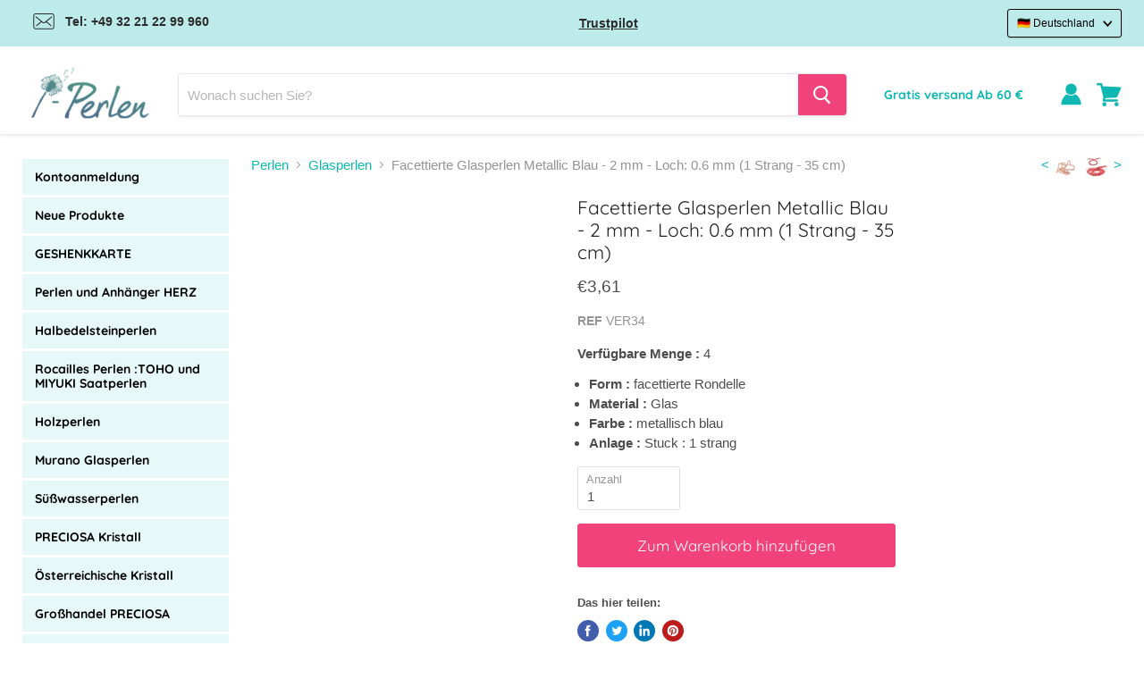

--- FILE ---
content_type: text/html; charset=utf-8
request_url: https://www.i-perlen.de/products/ver34
body_size: 77496
content:
<!doctype html>
<html class="no-js no-touch" lang="de">
  <head>
	<script src="//www.i-perlen.de/cdn/shop/files/pandectes-rules.js?v=2139038905280621981"></script>
	
	
	
	
	


    
    

<!-- Stock Alerts is generated by Ordersify -->
<style type="text/css">
  #bis-inline-button { font-size: 14px; padding: 0.875rem 1.75rem; margin-top: 15px; border: 0; border-radius: 3px; font-family: Quicksand,sans-serif; }
</style>
<style type="text/css">
    
</style>
<script type="text/javascript">
  window.ORDERSIFY_BIS = window.ORDERSIFY_BIS || {};
  window.ORDERSIFY_BIS.template = "product";
  window.ORDERSIFY_BIS.language = "de";
  window.ORDERSIFY_BIS.primary_language = "en";
  window.ORDERSIFY_BIS.variant_inventory = [];
  window.ORDERSIFY_BIS.product_collections = [];
  
    window.ORDERSIFY_BIS.variant_inventory[43570882904320] = {
      inventory_management: "shopify",
      inventory_policy: "deny",
      inventory_quantity: 4
    };
  
  
    window.ORDERSIFY_BIS.product_collections.push({
      id: "399871115520",
    });
  
    window.ORDERSIFY_BIS.product_collections.push({
      id: "267020304565",
    });
  
    window.ORDERSIFY_BIS.product_collections.push({
      id: "267020533941",
    });
  
    window.ORDERSIFY_BIS.product_collections.push({
      id: "270209253557",
    });
  
    window.ORDERSIFY_BIS.product_collections.push({
      id: "267022074037",
    });
  
    window.ORDERSIFY_BIS.product_collections.push({
      id: "267031478453",
    });
  
    window.ORDERSIFY_BIS.product_collections.push({
      id: "269664190645",
    });
  
    window.ORDERSIFY_BIS.product_collections.push({
      id: "267025154229",
    });
  
  window.ORDERSIFY_BIS.shop = "i-perlen-de.myshopify.com";
  window.ORDERSIFY_BIS.variant_inventory = [];
  
    window.ORDERSIFY_BIS.variant_inventory[43570882904320] = {
      inventory_management: "shopify",
      inventory_policy: "deny",
      inventory_quantity: 4
    };
  
  
  window.ORDERSIFY_BIS.popupSetting = {
    "is_optin_enable": false,
    "is_preorder": false,
    "is_brand_mark": false,
    "font_family": "Work Sans",
    "is_multiple_language": false,
    "font_size": 14,
    "popup_border_radius": 3,
    "popup_heading_color": "#212b36",
    "popup_text_color": "#212b36",
    "is_message_enable": false,
    "is_sms_enable": false,
    "is_accepts_marketing_enable": false,
    "field_border_radius": 30,
    "popup_button_color": "#ffffff",
    "popup_button_bg_color": "#FF5599",
    "is_float_button": false,
    "is_inline_form": false,
    "inline_form_selector": null,
    "inline_form_position": null,
    "float_button_position": "right",
    "float_button_top": 15,
    "float_button_color": "#ffffff",
    "float_button_bg_color": "#FF5599",
    "is_inline_button": false,
    "inline_button_color": "#ffffff",
    "inline_button_bg_color": "#FF5599",
    "is_push_notification_enable": false,
    "is_overlay_close": true,
    "ignore_collection_ids": "",
    "ignore_product_tags": "",
    "ignore_product_ids": "",
    "is_auto_translation": false,
    "selector": "#osf_bis",
    "selector_position": "right",
    "is_ga": false,
    "is_fp": false,
    "is_fb_checkbox": false,
    "fb_page_id": null,
    "is_pushowl": false
};
  window.ORDERSIFY_BIS.product = {"id":8129508540672,"title":"Facettierte Glasperlen Metallic Blau - 2 mm - Loch: 0.6 mm (1 Strang - 35 cm)","handle":"ver34","description":"\u003cp\u003eFacettierte Glasperlen Metallic Blau - 2 mm - Loch: 0.6 mm (1 Strang - 35 cm)\u003c\/p\u003e","published_at":"2023-02-01T13:19:49+01:00","created_at":"2023-02-01T12:46:52+01:00","vendor":"i-Perlen","type":"","tags":["Kit et Mix de Perles","New","Perles de Murano","Perles en Verre","Verre et facettes de Bohême: Perles Facette"],"price":361,"price_min":361,"price_max":361,"available":true,"price_varies":false,"compare_at_price":null,"compare_at_price_min":0,"compare_at_price_max":0,"compare_at_price_varies":false,"variants":[{"id":43570882904320,"title":"Default Title","option1":"Default Title","option2":null,"option3":null,"sku":"VER34","requires_shipping":true,"taxable":true,"featured_image":null,"available":true,"name":"Facettierte Glasperlen Metallic Blau - 2 mm - Loch: 0.6 mm (1 Strang - 35 cm)","public_title":null,"options":["Default Title"],"price":361,"weight":2,"compare_at_price":null,"inventory_management":"shopify","barcode":"3701661433554","requires_selling_plan":false,"selling_plan_allocations":[]}],"images":["\/\/www.i-perlen.de\/cdn\/shop\/products\/VER34.jpg?v=1675252014"],"featured_image":"\/\/www.i-perlen.de\/cdn\/shop\/products\/VER34.jpg?v=1675252014","options":["Title"],"media":[{"alt":"Facettierte Glasperlen Metallic Blau - 2 mm - Loch: 0.6 mm (1 Strang - 35 cm)","id":31174948192512,"position":1,"preview_image":{"aspect_ratio":1.0,"height":759,"width":759,"src":"\/\/www.i-perlen.de\/cdn\/shop\/products\/VER34.jpg?v=1675252014"},"aspect_ratio":1.0,"height":759,"media_type":"image","src":"\/\/www.i-perlen.de\/cdn\/shop\/products\/VER34.jpg?v=1675252014","width":759}],"requires_selling_plan":false,"selling_plan_groups":[],"content":"\u003cp\u003eFacettierte Glasperlen Metallic Blau - 2 mm - Loch: 0.6 mm (1 Strang - 35 cm)\u003c\/p\u003e"};
  window.ORDERSIFY_BIS.currentVariant = {"id":43570882904320,"title":"Default Title","option1":"Default Title","option2":null,"option3":null,"sku":"VER34","requires_shipping":true,"taxable":true,"featured_image":null,"available":true,"name":"Facettierte Glasperlen Metallic Blau - 2 mm - Loch: 0.6 mm (1 Strang - 35 cm)","public_title":null,"options":["Default Title"],"price":361,"weight":2,"compare_at_price":null,"inventory_management":"shopify","barcode":"3701661433554","requires_selling_plan":false,"selling_plan_allocations":[]};
  window.ORDERSIFY_BIS.stockRemainingSetting = {
    "status": false,
    "selector": "#osf_stock_remaining",
    "selector_position": "inside",
    "font_family": "Lato",
    "font_size": 13,
    "content": "Low stock! Only {{ quantity }} items left!",
    "display_quantity": 100
};
  
    window.ORDERSIFY_BIS.translations = {
    "en": {
        "inline_button_text": "Benachrichtigen, wenn verf\u00fcgbar",
        "float_button_text": "Benachrichtigen, wenn verf\u00fcgbar",
        "popup_heading": "Benachrichtigen Sie mich, wenn verf\u00fcgbar",
        "popup_description": "Wir senden Ihnen eine Benachrichtigung, sobald dieses Produkt wieder verf\u00fcgbar ist.",
        "popup_button_text": "Benachrichtigen Sie mich",
        "popup_note": "Wir respektieren Ihre Privatsph\u00e4re und geben Ihre E-Mail-Adresse an niemanden weiter.",
        "field_email_placeholder": "zB username@example.com",
        "field_message_placeholder": "Erz\u00e4hlen Sie etwas \u00fcber Ihre Anforderungen zum Einkaufen",
        "success_text": "Sie haben die Benachrichtigung erfolgreich abonniert",
        "required_email": "Ihre E-Mail ist erforderlich",
        "invalid_email": "Ihre E-Mail ist ung\u00fcltig",
        "invalid_message": "Ihre Nachricht muss weniger als 255 Zeichen enthalten",
        "push_notification_message": "Receive via web notification",
        "low_stock_content": "Low stock! Only {{ quantity }} items left!",
        "optin_message": "Ich stimme den Nutzungsbedingungen und den Datenschutzbestimmungen zu",
        "please_agree": "Bitte best\u00e4tigen Sie unsere Bedingungen"
    }
};
  
</script>

<!-- End of Stock Alerts is generated by Ordersify -->

    <meta charset="utf-8">
    <meta http-equiv="x-ua-compatible" content="IE=edge">

    

    <link rel="preconnect" href="https://cdn.shopify.com">
    <link rel="preconnect" href="https://fonts.shopifycdn.com">
    <link rel="preconnect" href="https://v.shopify.com">
    <link rel="preconnect" href="https://cdn.shopifycloud.com">
    <script src="//www.i-perlen.de/cdn/shop/t/5/assets/preconnect.js?v=168503291657490215221681656985" type="text/javascript"></script>
    <title>Facettierte Glasperlen Metallic Blau - 2 mm - Loch: 0.6 mm (1 Strang -</title>

    
      <meta name="description" content="Facettierte Glasperlen Metallic Blau - 2 mm - Loch: 0.6 mm (1 Strang - 35 cm)">
    

    
  <link rel="shortcut icon" href="//www.i-perlen.de/cdn/shop/files/FAVICON_32x32.png?v=1623933119" type="image/png">


    
      <link rel="canonical" href="https://www.i-perlen.de/products/ver34" />
    

    <meta name="viewport" content="width=device-width">

    
    















<meta property="og:site_name" content="i-Perlen.de">
<meta property="og:url" content="https://www.i-perlen.de/products/ver34">
<meta property="og:title" content="Facettierte Glasperlen Metallic Blau - 2 mm - Loch: 0.6 mm (1 Strang - 35 cm)">
<meta property="og:type" content="website">
<meta property="og:description" content="Facettierte Glasperlen Metallic Blau - 2 mm - Loch: 0.6 mm (1 Strang - 35 cm)">




    
    
    

    
    
    <meta
      property="og:image"
      content="https://www.i-perlen.de/cdn/shop/products/VER34_1200x1200.jpg?v=1675252014"
    />
    <meta
      property="og:image:secure_url"
      content="https://www.i-perlen.de/cdn/shop/products/VER34_1200x1200.jpg?v=1675252014"
    />
    <meta property="og:image:width" content="1200" />
    <meta property="og:image:height" content="1200" />
    
    
    <meta property="og:image:alt" content="Facettierte Glasperlen Metallic Blau - 2 mm - Loch: 0.6 mm (1 Strang - 35 cm)" />
  
















<meta name="twitter:title" content="Facettierte Glasperlen Metallic Blau - 2 mm - Loch: 0.6 mm (1 Strang -">
<meta name="twitter:description" content="Facettierte Glasperlen Metallic Blau - 2 mm - Loch: 0.6 mm (1 Strang - 35 cm)">


    
    
    
      
      
      <meta name="twitter:card" content="summary">
    
    
    <meta
      property="twitter:image"
      content="https://www.i-perlen.de/cdn/shop/products/VER34_1200x1200_crop_center.jpg?v=1675252014"
    />
    <meta property="twitter:image:width" content="1200" />
    <meta property="twitter:image:height" content="1200" />
    
    
    <meta property="twitter:image:alt" content="Facettierte Glasperlen Metallic Blau - 2 mm - Loch: 0.6 mm (1 Strang - 35 cm)" />
  



    <link rel="preload" href="//www.i-perlen.de/cdn/fonts/quicksand/quicksand_n4.bf8322a9d1da765aa396ad7b6eeb81930a6214de.woff2" as="font" crossorigin="anonymous">
    <link rel="preload" as="style" href="//www.i-perlen.de/cdn/shop/t/5/assets/theme.css?v=170165667580465321721765528643">

    <script>window.performance && window.performance.mark && window.performance.mark('shopify.content_for_header.start');</script><meta name="facebook-domain-verification" content="8y29noqp29ifl48mcwwcc3ta01q0dm">
<meta name="facebook-domain-verification" content="xvnfnglgn652s4k52gpync30w2rtha">
<meta id="shopify-digital-wallet" name="shopify-digital-wallet" content="/52083523765/digital_wallets/dialog">
<meta name="shopify-checkout-api-token" content="3e330c54b9bca41cbd7a62beb6de667f">
<meta id="in-context-paypal-metadata" data-shop-id="52083523765" data-venmo-supported="false" data-environment="production" data-locale="de_DE" data-paypal-v4="true" data-currency="EUR">
<link rel="alternate" type="application/json+oembed" href="https://www.i-perlen.de/products/ver34.oembed">
<script async="async" src="/checkouts/internal/preloads.js?locale=de-DE"></script>
<link rel="preconnect" href="https://shop.app" crossorigin="anonymous">
<script async="async" src="https://shop.app/checkouts/internal/preloads.js?locale=de-DE&shop_id=52083523765" crossorigin="anonymous"></script>
<script id="apple-pay-shop-capabilities" type="application/json">{"shopId":52083523765,"countryCode":"FR","currencyCode":"EUR","merchantCapabilities":["supports3DS"],"merchantId":"gid:\/\/shopify\/Shop\/52083523765","merchantName":"i-Perlen.de","requiredBillingContactFields":["postalAddress","email","phone"],"requiredShippingContactFields":["postalAddress","email","phone"],"shippingType":"shipping","supportedNetworks":["visa","masterCard","amex","maestro"],"total":{"type":"pending","label":"i-Perlen.de","amount":"1.00"},"shopifyPaymentsEnabled":true,"supportsSubscriptions":true}</script>
<script id="shopify-features" type="application/json">{"accessToken":"3e330c54b9bca41cbd7a62beb6de667f","betas":["rich-media-storefront-analytics"],"domain":"www.i-perlen.de","predictiveSearch":true,"shopId":52083523765,"locale":"de"}</script>
<script>var Shopify = Shopify || {};
Shopify.shop = "i-perlen-de.myshopify.com";
Shopify.locale = "de";
Shopify.currency = {"active":"EUR","rate":"1.0"};
Shopify.country = "DE";
Shopify.theme = {"name":"Speed up + bundle","id":147274498376,"schema_name":"Empire","schema_version":"5.5.2","theme_store_id":null,"role":"main"};
Shopify.theme.handle = "null";
Shopify.theme.style = {"id":null,"handle":null};
Shopify.cdnHost = "www.i-perlen.de/cdn";
Shopify.routes = Shopify.routes || {};
Shopify.routes.root = "/";</script>
<script type="module">!function(o){(o.Shopify=o.Shopify||{}).modules=!0}(window);</script>
<script>!function(o){function n(){var o=[];function n(){o.push(Array.prototype.slice.apply(arguments))}return n.q=o,n}var t=o.Shopify=o.Shopify||{};t.loadFeatures=n(),t.autoloadFeatures=n()}(window);</script>
<script>
  window.ShopifyPay = window.ShopifyPay || {};
  window.ShopifyPay.apiHost = "shop.app\/pay";
  window.ShopifyPay.redirectState = null;
</script>
<script id="shop-js-analytics" type="application/json">{"pageType":"product"}</script>
<script defer="defer" async type="module" src="//www.i-perlen.de/cdn/shopifycloud/shop-js/modules/v2/client.init-shop-cart-sync_e98Ab_XN.de.esm.js"></script>
<script defer="defer" async type="module" src="//www.i-perlen.de/cdn/shopifycloud/shop-js/modules/v2/chunk.common_Pcw9EP95.esm.js"></script>
<script defer="defer" async type="module" src="//www.i-perlen.de/cdn/shopifycloud/shop-js/modules/v2/chunk.modal_CzmY4ZhL.esm.js"></script>
<script type="module">
  await import("//www.i-perlen.de/cdn/shopifycloud/shop-js/modules/v2/client.init-shop-cart-sync_e98Ab_XN.de.esm.js");
await import("//www.i-perlen.de/cdn/shopifycloud/shop-js/modules/v2/chunk.common_Pcw9EP95.esm.js");
await import("//www.i-perlen.de/cdn/shopifycloud/shop-js/modules/v2/chunk.modal_CzmY4ZhL.esm.js");

  window.Shopify.SignInWithShop?.initShopCartSync?.({"fedCMEnabled":true,"windoidEnabled":true});

</script>
<script>
  window.Shopify = window.Shopify || {};
  if (!window.Shopify.featureAssets) window.Shopify.featureAssets = {};
  window.Shopify.featureAssets['shop-js'] = {"shop-cart-sync":["modules/v2/client.shop-cart-sync_DazCVyJ3.de.esm.js","modules/v2/chunk.common_Pcw9EP95.esm.js","modules/v2/chunk.modal_CzmY4ZhL.esm.js"],"init-fed-cm":["modules/v2/client.init-fed-cm_D0AulfmK.de.esm.js","modules/v2/chunk.common_Pcw9EP95.esm.js","modules/v2/chunk.modal_CzmY4ZhL.esm.js"],"shop-cash-offers":["modules/v2/client.shop-cash-offers_BISyWFEA.de.esm.js","modules/v2/chunk.common_Pcw9EP95.esm.js","modules/v2/chunk.modal_CzmY4ZhL.esm.js"],"shop-login-button":["modules/v2/client.shop-login-button_D_c1vx_E.de.esm.js","modules/v2/chunk.common_Pcw9EP95.esm.js","modules/v2/chunk.modal_CzmY4ZhL.esm.js"],"pay-button":["modules/v2/client.pay-button_CHADzJ4g.de.esm.js","modules/v2/chunk.common_Pcw9EP95.esm.js","modules/v2/chunk.modal_CzmY4ZhL.esm.js"],"shop-button":["modules/v2/client.shop-button_CQnD2U3v.de.esm.js","modules/v2/chunk.common_Pcw9EP95.esm.js","modules/v2/chunk.modal_CzmY4ZhL.esm.js"],"avatar":["modules/v2/client.avatar_BTnouDA3.de.esm.js"],"init-windoid":["modules/v2/client.init-windoid_CmA0-hrC.de.esm.js","modules/v2/chunk.common_Pcw9EP95.esm.js","modules/v2/chunk.modal_CzmY4ZhL.esm.js"],"init-shop-for-new-customer-accounts":["modules/v2/client.init-shop-for-new-customer-accounts_BCzC_Mib.de.esm.js","modules/v2/client.shop-login-button_D_c1vx_E.de.esm.js","modules/v2/chunk.common_Pcw9EP95.esm.js","modules/v2/chunk.modal_CzmY4ZhL.esm.js"],"init-shop-email-lookup-coordinator":["modules/v2/client.init-shop-email-lookup-coordinator_DYzOit4u.de.esm.js","modules/v2/chunk.common_Pcw9EP95.esm.js","modules/v2/chunk.modal_CzmY4ZhL.esm.js"],"init-shop-cart-sync":["modules/v2/client.init-shop-cart-sync_e98Ab_XN.de.esm.js","modules/v2/chunk.common_Pcw9EP95.esm.js","modules/v2/chunk.modal_CzmY4ZhL.esm.js"],"shop-toast-manager":["modules/v2/client.shop-toast-manager_Bc-1elH8.de.esm.js","modules/v2/chunk.common_Pcw9EP95.esm.js","modules/v2/chunk.modal_CzmY4ZhL.esm.js"],"init-customer-accounts":["modules/v2/client.init-customer-accounts_CqlRHmZs.de.esm.js","modules/v2/client.shop-login-button_D_c1vx_E.de.esm.js","modules/v2/chunk.common_Pcw9EP95.esm.js","modules/v2/chunk.modal_CzmY4ZhL.esm.js"],"init-customer-accounts-sign-up":["modules/v2/client.init-customer-accounts-sign-up_DZmBw6yB.de.esm.js","modules/v2/client.shop-login-button_D_c1vx_E.de.esm.js","modules/v2/chunk.common_Pcw9EP95.esm.js","modules/v2/chunk.modal_CzmY4ZhL.esm.js"],"shop-follow-button":["modules/v2/client.shop-follow-button_Cx-w7rSq.de.esm.js","modules/v2/chunk.common_Pcw9EP95.esm.js","modules/v2/chunk.modal_CzmY4ZhL.esm.js"],"checkout-modal":["modules/v2/client.checkout-modal_Djjmh8qM.de.esm.js","modules/v2/chunk.common_Pcw9EP95.esm.js","modules/v2/chunk.modal_CzmY4ZhL.esm.js"],"shop-login":["modules/v2/client.shop-login_DMZMgoZf.de.esm.js","modules/v2/chunk.common_Pcw9EP95.esm.js","modules/v2/chunk.modal_CzmY4ZhL.esm.js"],"lead-capture":["modules/v2/client.lead-capture_SqejaEd8.de.esm.js","modules/v2/chunk.common_Pcw9EP95.esm.js","modules/v2/chunk.modal_CzmY4ZhL.esm.js"],"payment-terms":["modules/v2/client.payment-terms_DUeEqFTJ.de.esm.js","modules/v2/chunk.common_Pcw9EP95.esm.js","modules/v2/chunk.modal_CzmY4ZhL.esm.js"]};
</script>
<script>(function() {
  var isLoaded = false;
  function asyncLoad() {
    if (isLoaded) return;
    isLoaded = true;
    var urls = ["https:\/\/ecommplugins-scripts.trustpilot.com\/v2.1\/js\/header.min.js?settings=eyJrZXkiOiJjbUF6em8wQWdmWDBPOFBhIiwicyI6InNrdSJ9\u0026shop=i-perlen-de.myshopify.com","https:\/\/ecommplugins-trustboxsettings.trustpilot.com\/i-perlen-de.myshopify.com.js?settings=1708426448517\u0026shop=i-perlen-de.myshopify.com","\/\/searchanise-ef84.kxcdn.com\/widgets\/shopify\/init.js?a=7v8t8s3y8f\u0026shop=i-perlen-de.myshopify.com","\/\/satcb.azureedge.net\/Scripts\/satcb.min.js?shop=i-perlen-de.myshopify.com","https:\/\/api.fastbundle.co\/scripts\/src.js?shop=i-perlen-de.myshopify.com","https:\/\/api.fastbundle.co\/scripts\/script_tag.js?shop=i-perlen-de.myshopify.com"];
    for (var i = 0; i < urls.length; i++) {
      var s = document.createElement('script');
      s.type = 'text/javascript';
      s.async = true;
      s.src = urls[i];
      var x = document.getElementsByTagName('script')[0];
      x.parentNode.insertBefore(s, x);
    }
  };
  if(window.attachEvent) {
    window.attachEvent('onload', asyncLoad);
  } else {
    window.addEventListener('load', asyncLoad, false);
  }
})();</script>
<script id="__st">var __st={"a":52083523765,"offset":3600,"reqid":"7facdbbb-ef46-4b0a-8ec0-79aa72ae8024-1769235809","pageurl":"www.i-perlen.de\/products\/ver34","u":"973475cdbc3d","p":"product","rtyp":"product","rid":8129508540672};</script>
<script>window.ShopifyPaypalV4VisibilityTracking = true;</script>
<script id="captcha-bootstrap">!function(){'use strict';const t='contact',e='account',n='new_comment',o=[[t,t],['blogs',n],['comments',n],[t,'customer']],c=[[e,'customer_login'],[e,'guest_login'],[e,'recover_customer_password'],[e,'create_customer']],r=t=>t.map((([t,e])=>`form[action*='/${t}']:not([data-nocaptcha='true']) input[name='form_type'][value='${e}']`)).join(','),a=t=>()=>t?[...document.querySelectorAll(t)].map((t=>t.form)):[];function s(){const t=[...o],e=r(t);return a(e)}const i='password',u='form_key',d=['recaptcha-v3-token','g-recaptcha-response','h-captcha-response',i],f=()=>{try{return window.sessionStorage}catch{return}},m='__shopify_v',_=t=>t.elements[u];function p(t,e,n=!1){try{const o=window.sessionStorage,c=JSON.parse(o.getItem(e)),{data:r}=function(t){const{data:e,action:n}=t;return t[m]||n?{data:e,action:n}:{data:t,action:n}}(c);for(const[e,n]of Object.entries(r))t.elements[e]&&(t.elements[e].value=n);n&&o.removeItem(e)}catch(o){console.error('form repopulation failed',{error:o})}}const l='form_type',E='cptcha';function T(t){t.dataset[E]=!0}const w=window,h=w.document,L='Shopify',v='ce_forms',y='captcha';let A=!1;((t,e)=>{const n=(g='f06e6c50-85a8-45c8-87d0-21a2b65856fe',I='https://cdn.shopify.com/shopifycloud/storefront-forms-hcaptcha/ce_storefront_forms_captcha_hcaptcha.v1.5.2.iife.js',D={infoText:'Durch hCaptcha geschützt',privacyText:'Datenschutz',termsText:'Allgemeine Geschäftsbedingungen'},(t,e,n)=>{const o=w[L][v],c=o.bindForm;if(c)return c(t,g,e,D).then(n);var r;o.q.push([[t,g,e,D],n]),r=I,A||(h.body.append(Object.assign(h.createElement('script'),{id:'captcha-provider',async:!0,src:r})),A=!0)});var g,I,D;w[L]=w[L]||{},w[L][v]=w[L][v]||{},w[L][v].q=[],w[L][y]=w[L][y]||{},w[L][y].protect=function(t,e){n(t,void 0,e),T(t)},Object.freeze(w[L][y]),function(t,e,n,w,h,L){const[v,y,A,g]=function(t,e,n){const i=e?o:[],u=t?c:[],d=[...i,...u],f=r(d),m=r(i),_=r(d.filter((([t,e])=>n.includes(e))));return[a(f),a(m),a(_),s()]}(w,h,L),I=t=>{const e=t.target;return e instanceof HTMLFormElement?e:e&&e.form},D=t=>v().includes(t);t.addEventListener('submit',(t=>{const e=I(t);if(!e)return;const n=D(e)&&!e.dataset.hcaptchaBound&&!e.dataset.recaptchaBound,o=_(e),c=g().includes(e)&&(!o||!o.value);(n||c)&&t.preventDefault(),c&&!n&&(function(t){try{if(!f())return;!function(t){const e=f();if(!e)return;const n=_(t);if(!n)return;const o=n.value;o&&e.removeItem(o)}(t);const e=Array.from(Array(32),(()=>Math.random().toString(36)[2])).join('');!function(t,e){_(t)||t.append(Object.assign(document.createElement('input'),{type:'hidden',name:u})),t.elements[u].value=e}(t,e),function(t,e){const n=f();if(!n)return;const o=[...t.querySelectorAll(`input[type='${i}']`)].map((({name:t})=>t)),c=[...d,...o],r={};for(const[a,s]of new FormData(t).entries())c.includes(a)||(r[a]=s);n.setItem(e,JSON.stringify({[m]:1,action:t.action,data:r}))}(t,e)}catch(e){console.error('failed to persist form',e)}}(e),e.submit())}));const S=(t,e)=>{t&&!t.dataset[E]&&(n(t,e.some((e=>e===t))),T(t))};for(const o of['focusin','change'])t.addEventListener(o,(t=>{const e=I(t);D(e)&&S(e,y())}));const B=e.get('form_key'),M=e.get(l),P=B&&M;t.addEventListener('DOMContentLoaded',(()=>{const t=y();if(P)for(const e of t)e.elements[l].value===M&&p(e,B);[...new Set([...A(),...v().filter((t=>'true'===t.dataset.shopifyCaptcha))])].forEach((e=>S(e,t)))}))}(h,new URLSearchParams(w.location.search),n,t,e,['guest_login'])})(!0,!0)}();</script>
<script integrity="sha256-4kQ18oKyAcykRKYeNunJcIwy7WH5gtpwJnB7kiuLZ1E=" data-source-attribution="shopify.loadfeatures" defer="defer" src="//www.i-perlen.de/cdn/shopifycloud/storefront/assets/storefront/load_feature-a0a9edcb.js" crossorigin="anonymous"></script>
<script crossorigin="anonymous" defer="defer" src="//www.i-perlen.de/cdn/shopifycloud/storefront/assets/shopify_pay/storefront-65b4c6d7.js?v=20250812"></script>
<script data-source-attribution="shopify.dynamic_checkout.dynamic.init">var Shopify=Shopify||{};Shopify.PaymentButton=Shopify.PaymentButton||{isStorefrontPortableWallets:!0,init:function(){window.Shopify.PaymentButton.init=function(){};var t=document.createElement("script");t.src="https://www.i-perlen.de/cdn/shopifycloud/portable-wallets/latest/portable-wallets.de.js",t.type="module",document.head.appendChild(t)}};
</script>
<script data-source-attribution="shopify.dynamic_checkout.buyer_consent">
  function portableWalletsHideBuyerConsent(e){var t=document.getElementById("shopify-buyer-consent"),n=document.getElementById("shopify-subscription-policy-button");t&&n&&(t.classList.add("hidden"),t.setAttribute("aria-hidden","true"),n.removeEventListener("click",e))}function portableWalletsShowBuyerConsent(e){var t=document.getElementById("shopify-buyer-consent"),n=document.getElementById("shopify-subscription-policy-button");t&&n&&(t.classList.remove("hidden"),t.removeAttribute("aria-hidden"),n.addEventListener("click",e))}window.Shopify?.PaymentButton&&(window.Shopify.PaymentButton.hideBuyerConsent=portableWalletsHideBuyerConsent,window.Shopify.PaymentButton.showBuyerConsent=portableWalletsShowBuyerConsent);
</script>
<script data-source-attribution="shopify.dynamic_checkout.cart.bootstrap">document.addEventListener("DOMContentLoaded",(function(){function t(){return document.querySelector("shopify-accelerated-checkout-cart, shopify-accelerated-checkout")}if(t())Shopify.PaymentButton.init();else{new MutationObserver((function(e,n){t()&&(Shopify.PaymentButton.init(),n.disconnect())})).observe(document.body,{childList:!0,subtree:!0})}}));
</script>
<link id="shopify-accelerated-checkout-styles" rel="stylesheet" media="screen" href="https://www.i-perlen.de/cdn/shopifycloud/portable-wallets/latest/accelerated-checkout-backwards-compat.css" crossorigin="anonymous">
<style id="shopify-accelerated-checkout-cart">
        #shopify-buyer-consent {
  margin-top: 1em;
  display: inline-block;
  width: 100%;
}

#shopify-buyer-consent.hidden {
  display: none;
}

#shopify-subscription-policy-button {
  background: none;
  border: none;
  padding: 0;
  text-decoration: underline;
  font-size: inherit;
  cursor: pointer;
}

#shopify-subscription-policy-button::before {
  box-shadow: none;
}

      </style>

<script>window.performance && window.performance.mark && window.performance.mark('shopify.content_for_header.end');</script>

    
      
      

      

      

      

      

      

      
      

      <link rel="alternate" hreflang="fr-FR" href='https://www.i-perles.fr/products/ver34'>
      <link rel="alternate" hreflang="en" href='https://www.i-beads.eu/products/ver34'>
      <link rel="alternate" hreflang="de-DE" href='https://www.i-perlen.de/products/ver34'>
      <link rel="alternate" hreflang="en-GB" href='https://www.i-beads.co.uk/products/ver34'>
      <link rel="alternate" hreflang="de-CH" href='https://www.i-perlen.ch/de/products/ver34'>
      <link rel="alternate" hreflang="fr-CH" href='https://www.i-perlen.ch/products/ver34'>
    

    <link href="//www.i-perlen.de/cdn/shop/t/5/assets/theme.css?v=170165667580465321721765528643" rel="stylesheet" type="text/css" media="all" />
    <link href="//www.i-perlen.de/cdn/shop/t/5/assets/ripple.css?v=89494619418437521891681656916" rel="stylesheet" type="text/css" media="all" />
    <link rel="stylesheet" href="https://cdn.shopify.com/shopifycloud/shopify-plyr/v1.0/shopify-plyr.css">

    
    <script>
      window.Theme = window.Theme || {};
      window.Theme.routes = {
        "root_url": "/",
        "account_url": "/account",
        "account_login_url": "https://www.i-perlen.de/customer_authentication/redirect?locale=de&region_country=DE",
        "account_logout_url": "/account/logout",
        "account_register_url": "https://shopify.com/52083523765/account?locale=de",
        "account_addresses_url": "/account/addresses",
        "collections_url": "/collections",
        "all_products_collection_url": "/collections/all",
        "search_url": "/search",
        "cart_url": "/cart",
        "cart_add_url": "/cart/add",
        "cart_change_url": "/cart/change",
        "cart_clear_url": "/cart/clear",
        "product_recommendations_url": "/recommendations/products",
      };
    </script>
    
  <!-- BEGIN app block: shopify://apps/pandectes-gdpr/blocks/banner/58c0baa2-6cc1-480c-9ea6-38d6d559556a -->
  
    
      <!-- TCF is active, scripts are loaded above -->
      
        <script>
          if (!window.PandectesRulesSettings) {
            window.PandectesRulesSettings = {"store":{"id":52083523765,"adminMode":false,"headless":false,"storefrontRootDomain":"","checkoutRootDomain":"","storefrontAccessToken":""},"banner":{"revokableTrigger":false,"cookiesBlockedByDefault":"7","hybridStrict":false,"isActive":true},"geolocation":{"brOnly":false,"caOnly":false,"euOnly":true},"blocker":{"isActive":false,"googleConsentMode":{"isActive":false,"id":"","analyticsId":"","adwordsId":"","adStorageCategory":4,"analyticsStorageCategory":2,"functionalityStorageCategory":1,"personalizationStorageCategory":1,"securityStorageCategory":0,"customEvent":false,"redactData":false,"urlPassthrough":false,"dataLayerProperty":"dataLayer","waitForUpdate":0,"useNativeChannel":false},"facebookPixel":{"isActive":false,"id":"","ldu":false},"microsoft":{"isActive":false,"uetTags":""},"rakuten":{"isActive":false,"cmp":false,"ccpa":false},"gpcIsActive":true,"klaviyoIsActive":false,"defaultBlocked":7,"patterns":{"whiteList":[],"blackList":{"1":[],"2":[],"4":[],"8":[]},"iframesWhiteList":[],"iframesBlackList":{"1":[],"2":[],"4":[],"8":[]},"beaconsWhiteList":[],"beaconsBlackList":{"1":[],"2":[],"4":[],"8":[]}}}};
            const rulesScript = document.createElement('script');
            window.PandectesRulesSettings.auto = true;
            rulesScript.src = "https://cdn.shopify.com/extensions/019bed03-b206-7ab3-9c8b-20b884e5903f/gdpr-243/assets/pandectes-rules.js";
            const firstChild = document.head.firstChild;
            document.head.insertBefore(rulesScript, firstChild);
          }
        </script>
      
      <script>
        
          window.PandectesSettings = {"store":{"id":52083523765,"plan":"plus","theme":"Speed up + bundle","primaryLocale":"de","adminMode":false,"headless":false,"storefrontRootDomain":"","checkoutRootDomain":"","storefrontAccessToken":""},"tsPublished":1750959890,"declaration":{"showPurpose":false,"showProvider":false,"declIntroText":"Wir verwenden Cookies, um die Funktionalität der Website zu optimieren, die Leistung zu analysieren und Ihnen ein personalisiertes Erlebnis zu bieten. Einige Cookies sind für den ordnungsgemäßen Betrieb der Website unerlässlich. Diese Cookies können nicht deaktiviert werden. In diesem Fenster können Sie Ihre Präferenzen für Cookies verwalten.","showDateGenerated":false},"language":{"unpublished":[],"languageMode":"Single","fallbackLanguage":"de","languageDetection":"browser","languagesSupported":[]},"texts":{"managed":{"headerText":{"de":"Wir respektieren deine Privatsphäre"},"consentText":{"de":"Diese Website verwendet Cookies, um Ihnen das beste Erlebnis zu bieten."},"linkText":{"de":"Mehr erfahren"},"imprintText":{"de":"Impressum"},"googleLinkText":{"de":"Googles Datenschutzbestimmungen"},"allowButtonText":{"de":"Annehmen"},"denyButtonText":{"de":"Ablehnen"},"dismissButtonText":{"de":"Okay"},"leaveSiteButtonText":{"de":"Diese Seite verlassen"},"preferencesButtonText":{"de":"Einstellungen"},"cookiePolicyText":{"de":"Cookie-Richtlinie"},"preferencesPopupTitleText":{"de":"Einwilligungseinstellungen verwalten"},"preferencesPopupIntroText":{"de":"Wir verwenden Cookies, um die Funktionalität der Website zu optimieren, die Leistung zu analysieren und Ihnen ein personalisiertes Erlebnis zu bieten. Einige Cookies sind für den ordnungsgemäßen Betrieb der Website unerlässlich. Diese Cookies können nicht deaktiviert werden. In diesem Fenster können Sie Ihre Präferenzen für Cookies verwalten."},"preferencesPopupSaveButtonText":{"de":"Auswahl speichern"},"preferencesPopupCloseButtonText":{"de":"Schließen"},"preferencesPopupAcceptAllButtonText":{"de":"Alles Akzeptieren"},"preferencesPopupRejectAllButtonText":{"de":"Alles ablehnen"},"cookiesDetailsText":{"de":"Cookie-Details"},"preferencesPopupAlwaysAllowedText":{"de":"Immer erlaubt"},"accessSectionParagraphText":{"de":"Sie haben das Recht, jederzeit auf Ihre Daten zuzugreifen."},"accessSectionTitleText":{"de":"Datenübertragbarkeit"},"accessSectionAccountInfoActionText":{"de":"persönliche Daten"},"accessSectionDownloadReportActionText":{"de":"Alle Daten anfordern"},"accessSectionGDPRRequestsActionText":{"de":"Anfragen betroffener Personen"},"accessSectionOrdersRecordsActionText":{"de":"Aufträge"},"rectificationSectionParagraphText":{"de":"Sie haben das Recht, die Aktualisierung Ihrer Daten zu verlangen, wann immer Sie dies für angemessen halten."},"rectificationSectionTitleText":{"de":"Datenberichtigung"},"rectificationCommentPlaceholder":{"de":"Beschreiben Sie, was Sie aktualisieren möchten"},"rectificationCommentValidationError":{"de":"Kommentar ist erforderlich"},"rectificationSectionEditAccountActionText":{"de":"Aktualisierung anfordern"},"erasureSectionTitleText":{"de":"Recht auf Löschung"},"erasureSectionParagraphText":{"de":"Sie haben das Recht, die Löschung aller Ihrer Daten zu verlangen. Danach können Sie nicht mehr auf Ihr Konto zugreifen."},"erasureSectionRequestDeletionActionText":{"de":"Löschung personenbezogener Daten anfordern"},"consentDate":{"de":"Zustimmungsdatum"},"consentId":{"de":"Einwilligungs-ID"},"consentSectionChangeConsentActionText":{"de":"Einwilligungspräferenz ändern"},"consentSectionConsentedText":{"de":"Sie haben der Cookie-Richtlinie dieser Website zugestimmt am"},"consentSectionNoConsentText":{"de":"Sie haben der Cookie-Richtlinie dieser Website nicht zugestimmt."},"consentSectionTitleText":{"de":"Ihre Cookie-Einwilligung"},"consentStatus":{"de":"Einwilligungspräferenz"},"confirmationFailureMessage":{"de":"Ihre Anfrage wurde nicht bestätigt. Bitte versuchen Sie es erneut und wenn das Problem weiterhin besteht, wenden Sie sich an den Ladenbesitzer, um Hilfe zu erhalten"},"confirmationFailureTitle":{"de":"Ein Problem ist aufgetreten"},"confirmationSuccessMessage":{"de":"Wir werden uns in Kürze zu Ihrem Anliegen bei Ihnen melden."},"confirmationSuccessTitle":{"de":"Ihre Anfrage wurde bestätigt"},"guestsSupportEmailFailureMessage":{"de":"Ihre Anfrage wurde nicht übermittelt. Bitte versuchen Sie es erneut und wenn das Problem weiterhin besteht, wenden Sie sich an den Shop-Inhaber, um Hilfe zu erhalten."},"guestsSupportEmailFailureTitle":{"de":"Ein Problem ist aufgetreten"},"guestsSupportEmailPlaceholder":{"de":"E-Mail-Addresse"},"guestsSupportEmailSuccessMessage":{"de":"Wenn Sie als Kunde dieses Shops registriert sind, erhalten Sie in Kürze eine E-Mail mit Anweisungen zum weiteren Vorgehen."},"guestsSupportEmailSuccessTitle":{"de":"Vielen Dank für die Anfrage"},"guestsSupportEmailValidationError":{"de":"Email ist ungültig"},"guestsSupportInfoText":{"de":"Bitte loggen Sie sich mit Ihrem Kundenkonto ein, um fortzufahren."},"submitButton":{"de":"einreichen"},"submittingButton":{"de":"Senden..."},"cancelButton":{"de":"Abbrechen"},"declIntroText":{"de":"Wir verwenden Cookies, um die Funktionalität der Website zu optimieren, die Leistung zu analysieren und Ihnen ein personalisiertes Erlebnis zu bieten. Einige Cookies sind für den ordnungsgemäßen Betrieb der Website unerlässlich. Diese Cookies können nicht deaktiviert werden. In diesem Fenster können Sie Ihre Präferenzen für Cookies verwalten."},"declName":{"de":"Name"},"declPurpose":{"de":"Zweck"},"declType":{"de":"Typ"},"declRetention":{"de":"Speicherdauer"},"declProvider":{"de":"Anbieter"},"declFirstParty":{"de":"Erstanbieter"},"declThirdParty":{"de":"Drittanbieter"},"declSeconds":{"de":"Sekunden"},"declMinutes":{"de":"Minuten"},"declHours":{"de":"Std."},"declDays":{"de":"Tage"},"declMonths":{"de":"Monate"},"declYears":{"de":"Jahre"},"declSession":{"de":"Sitzung"},"declDomain":{"de":"Domain"},"declPath":{"de":"Weg"}},"categories":{"strictlyNecessaryCookiesTitleText":{"de":"Unbedingt erforderlich"},"strictlyNecessaryCookiesDescriptionText":{"de":"Diese Cookies sind unerlässlich, damit Sie sich auf der Website bewegen und ihre Funktionen nutzen können, z. B. den Zugriff auf sichere Bereiche der Website. Ohne diese Cookies kann die Website nicht richtig funktionieren."},"functionalityCookiesTitleText":{"de":"Funktionale Cookies"},"functionalityCookiesDescriptionText":{"de":"Diese Cookies ermöglichen es der Website, verbesserte Funktionalität und Personalisierung bereitzustellen. Sie können von uns oder von Drittanbietern gesetzt werden, deren Dienste wir auf unseren Seiten hinzugefügt haben. Wenn Sie diese Cookies nicht zulassen, funktionieren einige oder alle dieser Dienste möglicherweise nicht richtig."},"performanceCookiesTitleText":{"de":"Performance-Cookies"},"performanceCookiesDescriptionText":{"de":"Diese Cookies ermöglichen es uns, die Leistung unserer Website zu überwachen und zu verbessern. Sie ermöglichen es uns beispielsweise, Besuche zu zählen, Verkehrsquellen zu identifizieren und zu sehen, welche Teile der Website am beliebtesten sind."},"targetingCookiesTitleText":{"de":"Targeting-Cookies"},"targetingCookiesDescriptionText":{"de":"Diese Cookies können von unseren Werbepartnern über unsere Website gesetzt werden. Sie können von diesen Unternehmen verwendet werden, um ein Profil Ihrer Interessen zu erstellen und Ihnen relevante Werbung auf anderen Websites anzuzeigen. Sie speichern keine direkten personenbezogenen Daten, sondern basieren auf der eindeutigen Identifizierung Ihres Browsers und Ihres Internetgeräts. Wenn Sie diese Cookies nicht zulassen, erleben Sie weniger zielgerichtete Werbung."},"unclassifiedCookiesTitleText":{"de":"Unklassifizierte Cookies"},"unclassifiedCookiesDescriptionText":{"de":"Unklassifizierte Cookies sind Cookies, die wir gerade zusammen mit den Anbietern einzelner Cookies klassifizieren."}},"auto":{}},"library":{"previewMode":false,"fadeInTimeout":0,"defaultBlocked":7,"showLink":true,"showImprintLink":false,"showGoogleLink":false,"enabled":true,"cookie":{"expiryDays":365,"secure":true,"domain":""},"dismissOnScroll":false,"dismissOnWindowClick":false,"dismissOnTimeout":false,"palette":{"popup":{"background":"#000000","backgroundForCalculations":{"a":1,"b":0,"g":0,"r":0},"text":"#FFFFFF"},"button":{"background":"#F1D600","backgroundForCalculations":{"a":1,"b":0,"g":214,"r":241},"text":"#000000","textForCalculation":{"a":1,"b":0,"g":0,"r":0},"border":"transparent"}},"content":{"href":"https://www.i-perlen.de/policies/privacy-policy","imprintHref":"/","close":"&#10005;","target":"_blank","logo":""},"window":"<div role=\"dialog\" aria-label=\"Wir respektieren deine Privatsphäre\" aria-describedby=\"cookieconsent:desc\" id=\"pandectes-banner\" class=\"cc-window-wrapper cc-bottom-wrapper\"><div class=\"pd-cookie-banner-window cc-window {{classes}}\"><!--googleoff: all-->{{children}}<!--googleon: all--></div></div>","compliance":{"custom":"<div class=\"cc-compliance cc-highlight\">{{preferences}}{{allow}}</div>"},"type":"custom","layouts":{"basic":"{{messagelink}}{{compliance}}"},"position":"bottom","theme":"edgeless","revokable":false,"animateRevokable":false,"revokableReset":false,"revokableLogoUrl":"https://i-perlen-de.myshopify.com/cdn/shop/files/pandectes-reopen-logo.png","revokablePlacement":"bottom-left","revokableMarginHorizontal":15,"revokableMarginVertical":15,"static":false,"autoAttach":true,"hasTransition":true,"blacklistPage":[""],"elements":{"close":"<button aria-label=\"Schließen\" type=\"button\" class=\"cc-close\">{{close}}</button>","dismiss":"<button type=\"button\" class=\"cc-btn cc-btn-decision cc-dismiss\">{{dismiss}}</button>","allow":"<button type=\"button\" class=\"cc-btn cc-btn-decision cc-allow\">{{allow}}</button>","deny":"<button type=\"button\" class=\"cc-btn cc-btn-decision cc-deny\">{{deny}}</button>","preferences":"<button type=\"button\" class=\"cc-btn cc-settings\" onclick=\"Pandectes.fn.openPreferences()\">{{preferences}}</button>"}},"geolocation":{"brOnly":false,"caOnly":false,"euOnly":true},"dsr":{"guestsSupport":false,"accessSectionDownloadReportAuto":false},"banner":{"resetTs":1630341364,"extraCss":"        .cc-banner-logo {max-width: 24em!important;}    @media(min-width: 768px) {.cc-window.cc-floating{max-width: 24em!important;width: 24em!important;}}    .cc-message, .pd-cookie-banner-window .cc-header, .cc-logo {text-align: left}    .cc-window-wrapper{z-index: 16777100;}    .cc-window{z-index: 16777100;font-family: inherit;}    .pd-cookie-banner-window .cc-header{font-family: inherit;}    .pd-cp-ui{font-family: inherit; background-color: #000000;color:#FFFFFF;}    button.pd-cp-btn, a.pd-cp-btn{background-color:#F1D600;color:#000000!important;}    input + .pd-cp-preferences-slider{background-color: rgba(255, 255, 255, 0.3)}    .pd-cp-scrolling-section::-webkit-scrollbar{background-color: rgba(255, 255, 255, 0.3)}    input:checked + .pd-cp-preferences-slider{background-color: rgba(255, 255, 255, 1)}    .pd-cp-scrolling-section::-webkit-scrollbar-thumb {background-color: rgba(255, 255, 255, 1)}    .pd-cp-ui-close{color:#FFFFFF;}    .pd-cp-preferences-slider:before{background-color: #000000}    .pd-cp-title:before {border-color: #FFFFFF!important}    .pd-cp-preferences-slider{background-color:#FFFFFF}    .pd-cp-toggle{color:#FFFFFF!important}    @media(max-width:699px) {.pd-cp-ui-close-top svg {fill: #FFFFFF}}    .pd-cp-toggle:hover,.pd-cp-toggle:visited,.pd-cp-toggle:active{color:#FFFFFF!important}    .pd-cookie-banner-window {box-shadow: 0 0 18px rgb(0 0 0 / 20%);}  ","customJavascript":{},"showPoweredBy":false,"logoHeight":40,"revokableTrigger":false,"hybridStrict":false,"cookiesBlockedByDefault":"7","isActive":true,"implicitSavePreferences":false,"cookieIcon":true,"blockBots":false,"showCookiesDetails":true,"hasTransition":true,"blockingPage":false,"showOnlyLandingPage":false,"leaveSiteUrl":"https://www.google.com","linkRespectStoreLang":false},"cookies":{"0":[],"1":[{"name":"secure_customer_sig","type":"http","domain":"www.i-perlen.de","path":"/","provider":"Shopify","firstParty":true,"retention":"1 day(s)","expires":1,"unit":"declDays","purpose":{"de":"Wird im Zusammenhang mit dem Kundenlogin verwendet."}},{"name":"_tracking_consent","type":"http","domain":".i-perlen.de","path":"/","provider":"Shopify","firstParty":true,"retention":"1 day(s)","expires":1,"unit":"declDays","purpose":{"de":"Tracking-Einstellungen."}},{"name":"_shopify_tm","type":"http","domain":".i-perlen.de","path":"/","provider":"Shopify","firstParty":true,"retention":"1 day(s)","expires":1,"unit":"declDays","purpose":{"de":"Used for managing customer privacy settings."}},{"name":"_shopify_tw","type":"http","domain":".i-perlen.de","path":"/","provider":"Shopify","firstParty":true,"retention":"1 day(s)","expires":1,"unit":"declDays","purpose":{"de":"Used for managing customer privacy settings."}},{"name":"_shopify_m","type":"http","domain":".i-perlen.de","path":"/","provider":"Shopify","firstParty":true,"retention":"1 day(s)","expires":1,"unit":"declDays","purpose":{"de":"Used for managing customer privacy settings."}},{"name":"Cart","type":"http","domain":"www.i-perlen.de","path":"/","provider":"Shopify","firstParty":true,"retention":"1 day(s)","expires":1,"unit":"declDays","purpose":{"de":"Used in connection with shopping cart."}},{"name":"Secret","type":"http","domain":"www.i-perlen.de","path":"/","provider":"Unknown","firstParty":true,"retention":"1 day(s)","expires":1,"unit":"declDays","purpose":{"de":""}},{"name":"Secure_customer_sig","type":"http","domain":"www.i-perlen.de","path":"/","provider":"Shopify","firstParty":true,"retention":"1 day(s)","expires":1,"unit":"declDays","purpose":{"de":"Used in connection with customer login."}},{"name":"_ab","type":"http","domain":"www.i-perlen.de","path":"/","provider":"Shopify","firstParty":true,"retention":"1 day(s)","expires":1,"unit":"declDays","purpose":{"de":"Wird in Verbindung mit dem Zugriff auf Admin verwendet."}},{"name":"_pay_session","type":"http","domain":"www.i-perlen.de","path":"/","provider":"Shopify","firstParty":true,"retention":"1 day(s)","expires":1,"unit":"declDays","purpose":{"de":"Das Rails-Session-Cookie für Shopify Pay"}},{"name":"_secure_session_id","type":"http","domain":"www.i-perlen.de","path":"/","provider":"Unknown","firstParty":true,"retention":"1 day(s)","expires":1,"unit":"declDays","purpose":{"de":""}},{"name":"_shopify_country","type":"http","domain":"www.i-perlen.de","path":"/","provider":"Shopify","firstParty":true,"retention":"1 day(s)","expires":1,"unit":"declDays","purpose":{"de":"Wird im Zusammenhang mit der Kasse verwendet."}},{"name":"_storefront_u","type":"http","domain":"www.i-perlen.de","path":"/","provider":"Shopify","firstParty":true,"retention":"1 day(s)","expires":1,"unit":"declDays","purpose":{"de":"Wird verwendet, um die Aktualisierung von Kundenkontoinformationen zu erleichtern."}},{"name":"cart","type":"http","domain":"www.i-perlen.de","path":"/","provider":"Shopify","firstParty":true,"retention":"1 day(s)","expires":1,"unit":"declDays","purpose":{"de":"Notwendig für die Warenkorbfunktion auf der Website."}},{"name":"cart_currency","type":"http","domain":"www.i-perlen.de","path":"/","provider":"Shopify","firstParty":true,"retention":"1 day(s)","expires":1,"unit":"declDays","purpose":{"de":"Das Cookie ist für die sichere Checkout- und Zahlungsfunktion auf der Website erforderlich. Diese Funktion wird von shopify.com bereitgestellt."}},{"name":"cart_sig","type":"http","domain":"www.i-perlen.de","path":"/","provider":"Shopify","firstParty":true,"retention":"1 day(s)","expires":1,"unit":"declDays","purpose":{"de":"Shopify-Analysen."}},{"name":"cart_ts","type":"http","domain":"www.i-perlen.de","path":"/","provider":"Shopify","firstParty":true,"retention":"1 day(s)","expires":1,"unit":"declDays","purpose":{"de":"Wird im Zusammenhang mit der Kasse verwendet."}},{"name":"cart_ver","type":"http","domain":"www.i-perlen.de","path":"/","provider":"Shopify","firstParty":true,"retention":"1 day(s)","expires":1,"unit":"declDays","purpose":{"de":"Wird in Verbindung mit Warenkorb verwendet."}},{"name":"checkout","type":"http","domain":"www.i-perlen.de","path":"/","provider":"Shopify","firstParty":true,"retention":"1 day(s)","expires":1,"unit":"declDays","purpose":{"de":"Wird im Zusammenhang mit der Kasse verwendet."}},{"name":"checkout_token","type":"http","domain":"www.i-perlen.de","path":"/","provider":"Shopify","firstParty":true,"retention":"1 day(s)","expires":1,"unit":"declDays","purpose":{"de":"Wird im Zusammenhang mit der Kasse verwendet."}},{"name":"cookietest","type":"http","domain":"www.i-perlen.de","path":"/","provider":"Unknown","firstParty":true,"retention":"1 day(s)","expires":1,"unit":"declDays","purpose":{"de":""}},{"name":"master_device_id","type":"http","domain":"www.i-perlen.de","path":"/","provider":"Shopify","firstParty":true,"retention":"1 day(s)","expires":1,"unit":"declDays","purpose":{"de":"Wird in Verbindung mit dem Händler-Login verwendet."}},{"name":"previous_checkout_token","type":"http","domain":"www.i-perlen.de","path":"/","provider":"Shopify","firstParty":true,"retention":"1 day(s)","expires":1,"unit":"declDays","purpose":{"de":"Wird verwendet, um die Kasse mit den Details der vorherigen Kasse vorab auszufüllen."}},{"name":"previous_step","type":"http","domain":"www.i-perlen.de","path":"/","provider":"Shopify","firstParty":true,"retention":"1 day(s)","expires":1,"unit":"declDays","purpose":{"de":"Wird im Zusammenhang mit der Kasse verwendet."}},{"name":"remember_me","type":"http","domain":"www.i-perlen.de","path":"/","provider":"Shopify","firstParty":true,"retention":"1 day(s)","expires":1,"unit":"declDays","purpose":{"de":"Wird im Zusammenhang mit der Kasse verwendet."}},{"name":"shopify_pay_redirect","type":"http","domain":"www.i-perlen.de","path":"/","provider":"Shopify","firstParty":true,"retention":"1 day(s)","expires":1,"unit":"declDays","purpose":{"de":"Das Cookie ist für die sichere Checkout- und Zahlungsfunktion auf der Website erforderlich. Diese Funktion wird von shopify.com bereitgestellt."}},{"name":"storefront_digest","type":"http","domain":"www.i-perlen.de","path":"/","provider":"Shopify","firstParty":true,"retention":"1 day(s)","expires":1,"unit":"declDays","purpose":{"de":"Wird im Zusammenhang mit dem Kundenlogin verwendet."}},{"name":"tracked_start_checkout","type":"http","domain":"www.i-perlen.de","path":"/","provider":"Shopify","firstParty":true,"retention":"1 day(s)","expires":1,"unit":"declDays","purpose":{"de":"Wird im Zusammenhang mit der Kasse verwendet."}},{"name":"_pandectes_gdpr","type":"http","domain":"www.i-perlen.de","path":"/","provider":"Pandectes","firstParty":true,"retention":"1 year(s)","expires":1,"unit":"declYears","purpose":{"de":"Wird für die Funktionalität des Cookies-Zustimmungsbanners verwendet."}}],"2":[{"name":"_orig_referrer","type":"http","domain":".i-perlen.de","path":"/","provider":"Shopify","firstParty":true,"retention":"1 day(s)","expires":1,"unit":"declDays","purpose":{"de":"Verfolgt Zielseiten."}},{"name":"_landing_page","type":"http","domain":".i-perlen.de","path":"/","provider":"Shopify","firstParty":true,"retention":"1 day(s)","expires":1,"unit":"declDays","purpose":{"de":"Verfolgt Zielseiten."}},{"name":"_shopify_y","type":"http","domain":".i-perlen.de","path":"/","provider":"Shopify","firstParty":true,"retention":"1 day(s)","expires":1,"unit":"declDays","purpose":{"de":"Shopify-Analysen."}},{"name":"_shopify_s","type":"http","domain":".i-perlen.de","path":"/","provider":"Shopify","firstParty":true,"retention":"1 day(s)","expires":1,"unit":"declDays","purpose":{"de":"Shopify-Analysen."}},{"name":"_ga","type":"http","domain":".i-perlen.de","path":"/","provider":"Google","firstParty":true,"retention":"1 day(s)","expires":1,"unit":"declDays","purpose":{"de":"Cookie wird von Google Analytics mit unbekannter Funktionalität gesetzt"}},{"name":"_gid","type":"http","domain":".i-perlen.de","path":"/","provider":"Google","firstParty":true,"retention":"1 day(s)","expires":1,"unit":"declDays","purpose":{"de":"Cookie wird von Google Analytics platziert, um Seitenaufrufe zu zählen und zu verfolgen."}},{"name":"_gat","type":"http","domain":".i-perlen.de","path":"/","provider":"Google","firstParty":true,"retention":"1 day(s)","expires":1,"unit":"declDays","purpose":{"de":"Cookie wird von Google Analytics platziert, um Anfragen von Bots zu filtern."}},{"name":"_shopify_sa_t","type":"http","domain":".i-perlen.de","path":"/","provider":"Shopify","firstParty":true,"retention":"1 day(s)","expires":1,"unit":"declDays","purpose":{"de":"Shopify-Analysen in Bezug auf Marketing und Empfehlungen."}},{"name":"_shopify_sa_p","type":"http","domain":".i-perlen.de","path":"/","provider":"Shopify","firstParty":true,"retention":"1 day(s)","expires":1,"unit":"declDays","purpose":{"de":"Shopify-Analysen in Bezug auf Marketing und Empfehlungen."}},{"name":"_shopify_fs","type":"http","domain":"www.i-perlen.de","path":"/","provider":"Shopify","firstParty":true,"retention":"1 day(s)","expires":1,"unit":"declDays","purpose":{"de":"Shopify analytics."}}],"4":[{"name":"_y","type":"http","domain":".i-perlen.de","path":"/","provider":"Shopify","firstParty":true,"retention":"1 day(s)","expires":1,"unit":"declDays","purpose":{"de":"Shopify analytics."}},{"name":"_s","type":"http","domain":".i-perlen.de","path":"/","provider":"Shopify","firstParty":true,"retention":"1 day(s)","expires":1,"unit":"declDays","purpose":{"de":"Shopify analytics."}},{"name":"_shopify_d\t","type":"http","domain":"www.i-perlen.de","path":"/","provider":"Unknown","firstParty":true,"retention":"1 day(s)","expires":1,"unit":"declDays","purpose":{"de":""}},{"name":"__kla_id","type":"http","domain":"www.i-perlen.de","path":"/","provider":"Klaviyo","firstParty":true,"retention":"1 year(s)","expires":1,"unit":"declYears","purpose":{"de":"Verfolgt, wenn jemand durch eine Klaviyo-E-Mail auf Ihre Website klickt"}}],"8":[{"name":"snize-recommendation","type":"http","domain":"www.i-perlen.de","path":"/","provider":"Unknown","firstParty":true,"retention":"Session","expires":1,"unit":"declDays","purpose":{"de":"Wird verwendet, um die Interaktion eines Benutzers mit den Shop-Produkten zu verfolgen, damit die Website Ihnen relevante Produkte anzeigen kann."}},{"name":"localization","type":"http","domain":"www.i-perlen.de","path":"/","provider":"Unknown","firstParty":true,"retention":"1 year(s)","expires":1,"unit":"declYears","purpose":{"de":"Lokalisierung von Shopify-Shops"}},{"name":"cbuid_meta","type":"http","domain":"www.i-perlen.de","path":"/","provider":"Unknown","firstParty":true,"retention":"1 year(s)","expires":1,"unit":"declYears","purpose":{"de":"Wird verwendet, um die entsprechende Warenkorbfunktionalität bereitzustellen."}},{"name":"sib_cuid","type":"http","domain":".www.i-perlen.de","path":"/","provider":"Unknown","firstParty":true,"retention":"1 year(s)","expires":1,"unit":"declYears","purpose":{"de":""}}]},"blocker":{"isActive":false,"googleConsentMode":{"id":"","analyticsId":"","adwordsId":"","isActive":false,"adStorageCategory":4,"analyticsStorageCategory":2,"personalizationStorageCategory":1,"functionalityStorageCategory":1,"customEvent":false,"securityStorageCategory":0,"redactData":false,"urlPassthrough":false,"dataLayerProperty":"dataLayer","waitForUpdate":0,"useNativeChannel":false},"facebookPixel":{"id":"","isActive":false,"ldu":false},"microsoft":{"isActive":false,"uetTags":""},"rakuten":{"isActive":false,"cmp":false,"ccpa":false},"klaviyoIsActive":false,"gpcIsActive":true,"defaultBlocked":7,"patterns":{"whiteList":[],"blackList":{"1":[],"2":[],"4":[],"8":[]},"iframesWhiteList":[],"iframesBlackList":{"1":[],"2":[],"4":[],"8":[]},"beaconsWhiteList":[],"beaconsBlackList":{"1":[],"2":[],"4":[],"8":[]}}}};
        
        window.addEventListener('DOMContentLoaded', function(){
          const script = document.createElement('script');
          
            script.src = "https://cdn.shopify.com/extensions/019bed03-b206-7ab3-9c8b-20b884e5903f/gdpr-243/assets/pandectes-core.js";
          
          script.defer = true;
          document.body.appendChild(script);
        })
      </script>
    
  


<!-- END app block --><!-- BEGIN app block: shopify://apps/fbp-fast-bundle/blocks/fast_bundle/9e87fbe2-9041-4c23-acf5-322413994cef -->
  <!-- BEGIN app snippet: fast_bundle -->




<script>
    if (Math.random() < 0.05) {
      window.FastBundleRenderTimestamp = Date.now();
    }
    const newBaseUrl = 'https://sdk.fastbundle.co'
    const apiURL = 'https://api.fastbundle.co'
    const rbrAppUrl = `${newBaseUrl}/{version}/main.min.js`
    const rbrVendorUrl = `${newBaseUrl}/{version}/vendor.js`
    const rbrCartUrl = `${apiURL}/scripts/cart.js`
    const rbrStyleUrl = `${newBaseUrl}/{version}/main.min.css`

    const legacyRbrAppUrl = `${apiURL}/react-src/static/js/main.min.js`
    const legacyRbrStyleUrl = `${apiURL}/react-src/static/css/main.min.css`

    const previousScriptLoaded = Boolean(document.querySelectorAll(`script[src*="${newBaseUrl}"]`).length)
    const previousLegacyScriptLoaded = Boolean(document.querySelectorAll(`script[src*="${legacyRbrAppUrl}"]`).length)

    if (!(previousScriptLoaded || previousLegacyScriptLoaded)) {
        const FastBundleConf = {"enable_bap_modal":false,"frontend_version":"1.22.09","storefront_record_submitted":false,"use_shopify_prices":false,"currencies":[{"id":1576910203,"code":"EUR","conversion_fee":1.0,"roundup_number":0.95,"rounding_enabled":true}],"is_active":true,"override_product_page_forms":false,"allow_funnel":false,"translations":[],"pid":"","bap_ids":[9442655273288,9437843161416],"active_bundles_count":4,"use_color_swatch":false,"use_shop_price":false,"dropdown_color_swatch":true,"option_config":{},"enable_subscriptions":false,"has_fbt_bundle":false,"use_shopify_function_discount":true,"use_bundle_builder_modal":true,"use_cart_hidden_attributes":true,"bap_override_fetch":true,"invalid_bap_override_fetch":true,"volume_discount_add_on_override_fetch":true,"pmm_new_design":true,"merged_mix_and_match":false,"change_vd_product_picture":true,"buy_it_now":true,"rgn":802058,"baps":{"9442655273288":{"bundle_id":333084,"variant_id":50254104691016,"handle":"kit1008","type":"multi","use_cart_transform":false},"9437843161416":{"bundle_id":332059,"variant_id":50226927075656,"handle":"kit1007","type":"multi","use_cart_transform":false}},"has_multilingual_permission":true,"use_vd_templating":true,"use_payload_variant_id_in_fetch_override":false,"use_compare_at_price":false,"storefront_access_token":"2524b9a2a6f57b86adddee0b65ff4215","serverless_vd_display":false,"serverless_vd_discount":false,"products_with_add_on":{},"collections_with_add_on":{},"has_required_plan":true,"bundleBox":{"id":111587,"bundle_page_enabled":true,"bundle_page_style":null,"currency":"EUR","currency_format":"€%s","percentage_format":"%s%","show_sold_out":true,"track_inventory":true,"shop_page_external_script":"","page_external_script":"","shop_page_style":null,"shop_page_title":null,"shop_page_description":null,"app_version":"v2","show_logo":false,"show_info":false,"money_format":"amount_with_comma_separator","tax_factor":1.0,"primary_locale":"de","discount_code_prefix":"BUNDLE","is_active":true,"created":"2025-03-28T13:37:12.586953Z","updated":"2025-03-28T13:37:12.587364Z","title":"Don't miss this offer","style":null,"inject_selector":null,"mix_inject_selector":null,"fbt_inject_selector":null,"volume_inject_selector":null,"volume_variant_selector":null,"button_title":"Buy this bundle","bogo_button_title":"Buy {quantity} items","price_description":"Add bundle to cart | Save {discount}","version":"v2.3","bogo_version":"v1","nth_child":1,"redirect_to_cart":true,"column_numbers":3,"color":null,"btn_font_color":"white","add_to_cart_selector":null,"cart_info_version":"v2","button_position":"bottom","bundle_page_shape":"row","add_bundle_action":"cart-page","requested_bundle_action":null,"request_action_text":null,"cart_drawer_function":"","cart_drawer_function_svelte":"","theme_template":"light","external_script":"","pre_add_script":"","shop_external_script":"","shop_style":"","bap_inject_selector":"","bap_none_selector":"","bap_form_script":"","bap_button_selector":"","bap_style_object":{"standard":{"custom_code":{"main":{"custom_js":"","custom_css":""}},"product_detail":{"price_style":{"color":"#5e5e5e","fontSize":16,"fontFamily":""},"title_style":{"color":"#303030","fontSize":16,"fontFamily":""},"image_border":{"borderColor":"#e5e5e5"},"pluses_style":{"fill":"","width":""},"separator_line_style":{"backgroundColor":"#e5e5e5"},"variant_selector_style":{"color":"#000000","height":46,"backgroundColor":"#fafafa"}}},"mix_and_match":{"custom_code":{"main":{"custom_js":"","custom_css":""}},"product_detail":{"price_style":{"color":"#5e5e5e","fontSize":16,"fontFamily":""},"title_style":{"color":"#303030","fontSize":16,"fontFamily":""},"image_border":{"borderColor":"#e5e5e5"},"pluses_style":{"fill":"","width":""},"checkbox_style":{"checked":"","unchecked":"","checked_color":"#2c6ecb"},"quantities_style":{"color":"","backgroundColor":""},"product_card_style":{"checked_border":"","unchecked_border":"","checked_background":""},"separator_line_style":{"backgroundColor":"#e5e5e5"},"variant_selector_style":{"color":"#000000","height":46,"backgroundColor":"#fafafa"},"quantities_selector_style":{"color":"#000000","backgroundColor":"#fafafa"}}}},"bundles_page_style_object":null,"style_object":{"fbt":{"box":{"error":{"fill":"#D72C0D","color":"#D72C0D","fontSize":14,"fontFamily":"inherit","borderColor":"#E0B5B2","borderRadius":8,"backgroundColor":"#FFF4FA"},"title":{"color":"#191919","fontSize":22,"fontFamily":"inherit","fontWeight":600},"border":{"borderColor":"#CBCBCB","borderWidth":1,"borderRadius":12},"selected":{"borderColor":"#262626","borderWidth":1,"borderRadius":12,"separator_line_style":{"backgroundColor":"rgba(38, 38, 38, 0.2)"}},"poweredBy":{"color":"#191919","fontSize":14,"fontFamily":"inherit","fontWeight":400},"background":{"backgroundColor":"#FFFFFF"},"fastBundle":{"color":"#262626","fontSize":14,"fontFamily":"inherit","fontWeight":400},"description":{"color":"#191919","fontSize":18,"fontFamily":"inherit","fontWeight":500},"notSelected":{"borderColor":"rgba(203, 203, 203, 0.4)","borderWidth":1,"borderRadius":12,"separator_line_style":{"backgroundColor":"rgba(203, 203, 203, 0.2)"}},"sellingPlan":{"color":"#262626","fontSize":18,"fontFamily":"inherit","fontWeight":400,"borderColor":"#262626","borderRadius":8,"backgroundColor":"transparent"}},"plus":{"style":{"fill":"#FFFFFF","backgroundColor":"#262626"}},"title":{"style":{"color":"#191919","fontSize":18,"fontFamily":"inherit","fontWeight":500},"alignment":{"textAlign":"left"}},"button":{"border":{"borderColor":"transparent","borderRadius":8},"background":{"backgroundColor":"#262626"},"button_label":{"color":"#FFFFFF","fontSize":18,"fontFamily":"inherit","fontWeight":500},"button_position":{"position":"bottom"},"backgroundSecondary":{"backgroundColor":"rgba(38, 38, 38, 0.7)"},"button_labelSecondary":{"color":"#FFFFFF","fontSize":18,"fontFamily":"inherit","fontWeight":500}},"design":{"main":{"design":"modern"}},"option":{"final_price_style":{"color":"#191919","fontSize":16,"fontFamily":"inherit","fontWeight":500},"option_text_style":{"color":"#191919","fontSize":16,"fontFamily":"inherit"},"original_price_style":{"color":"rgba(25, 25, 25, 0.5)","fontSize":14,"fontFamily":"inherit"}},"innerBox":{"border":{"borderColor":"rgba(203, 203, 203, 0.4)","borderRadius":8},"background":{"backgroundColor":"rgba(255, 255, 255, 0.4)"}},"custom_code":{"main":{"custom_js":"","custom_css":""}},"soldOutBadge":{"background":{"backgroundColor":"#E8144B","borderTopRightRadius":8}},"total_section":{"text":{"color":"#191919","fontSize":16,"fontFamily":"inherit"},"border":{"borderRadius":8},"background":{"backgroundColor":"rgba(38, 38, 38, 0.05)"},"final_price_style":{"color":"#191919","fontSize":16,"fontFamily":"inherit"},"original_price_style":{"color":"rgba(25, 25, 25, 0.5)","fontSize":16,"fontFamily":"inherit"}},"discount_badge":{"background":{"backgroundColor":"#E8144B","borderTopLeftRadius":8},"text_style":{"color":"#FFFFFF","fontSize":14,"fontFamily":"inherit"}},"product_detail":{"price_style":{"color":"#191919","fontSize":16,"fontFamily":"inherit"},"title_style":{"color":"#191919","fontSize":16,"fontFamily":"inherit"},"image_border":{"borderColor":"rgba(203, 203, 203, 0.4)","borderRadius":6},"pluses_style":{"fill":"#FFFFFF","backgroundColor":"#262626"},"checkbox_style":{"checked_color":"#262626"},"subtitle_style":{"color":"rgba(25, 25, 25, 0.7)","fontSize":14,"fontFamily":"inherit","fontWeight":400},"final_price_style":{"color":"#191919","fontSize":16,"fontFamily":"inherit"},"original_price_style":{"color":"rgba(25, 25, 25, 0.5)","fontSize":16,"fontFamily":"inherit"},"separator_line_style":{"backgroundColor":"rgba(203, 203, 203, 0.2)"},"variant_selector_style":{"color":"#000000","borderColor":"#EBEBEB","borderRadius":6,"backgroundColor":"#FAFAFA"},"quantities_selector_style":{"color":"#000000","borderColor":"#EBEBEB","borderRadius":6,"backgroundColor":"#FAFAFA"}},"discount_options":{"applied":{"color":"#13A165","backgroundColor":"#E0FAEF"},"unApplied":{"color":"#5E5E5E","backgroundColor":"#F1F1F1"}},"collection_details":{"title_style":{"color":"#191919","fontSize":16,"fontFamily":"inherit"},"pluses_style":{"fill":"#FFFFFF","backgroundColor":"#262626"},"subtitle_style":{"color":"rgba(25, 25, 25, 0.7)","fontSize":14,"fontFamily":"inherit","fontWeight":400},"description_style":{"color":"rgba(25, 25, 25, 0.7)","fontSize":14,"fontFamily":"inherit","fontWeight":400},"separator_line_style":{"backgroundColor":"rgba(203, 203, 203, 0.2)"},"collection_image_border":{"borderColor":"rgba(203, 203, 203, 0.4)"}},"title_and_description":{"alignment":{"textAlign":"left"},"title_style":{"color":"#191919","fontSize":18,"fontFamily":"inherit","fontWeight":500},"subtitle_style":{"color":"rgba(25, 25, 25, 0.7)","fontSize":16,"fontFamily":"inherit","fontWeight":400},"description_style":{"color":"rgba(25, 25, 25, 0.7)","fontSize":16,"fontFamily":"inherit","fontWeight":400}}},"bogo":{"box":{"error":{"fill":"#D72C0D","color":"#D72C0D","fontSize":14,"fontFamily":"inherit","borderColor":"#E0B5B2","borderRadius":8,"backgroundColor":"#FFF4FA"},"title":{"color":"#191919","fontSize":22,"fontFamily":"inherit","fontWeight":600},"border":{"borderColor":"#CBCBCB","borderWidth":1,"borderRadius":12},"selected":{"borderColor":"#262626","borderWidth":1,"borderRadius":12,"separator_line_style":{"backgroundColor":"rgba(38, 38, 38, 0.2)"}},"poweredBy":{"color":"#191919","fontSize":14,"fontFamily":"inherit","fontWeight":400},"background":{"backgroundColor":"#FFFFFF"},"fastBundle":{"color":"#262626","fontSize":14,"fontFamily":"inherit","fontWeight":400},"description":{"color":"#191919","fontSize":18,"fontFamily":"inherit","fontWeight":500},"notSelected":{"borderColor":"rgba(203, 203, 203, 0.4)","borderWidth":1,"borderRadius":12,"separator_line_style":{"backgroundColor":"rgba(203, 203, 203, 0.2)"}},"sellingPlan":{"color":"#262626","fontSize":18,"fontFamily":"inherit","fontWeight":400,"borderColor":"#262626","borderRadius":8,"backgroundColor":"transparent"}},"plus":{"style":{"fill":"#FFFFFF","backgroundColor":"#262626"}},"title":{"style":{"color":"#191919","fontSize":18,"fontFamily":"inherit","fontWeight":500},"alignment":{"textAlign":"left"}},"button":{"border":{"borderColor":"transparent","borderRadius":8},"background":{"backgroundColor":"#262626"},"button_label":{"color":"#FFFFFF","fontSize":18,"fontFamily":"inherit","fontWeight":500},"button_position":{"position":"bottom"},"backgroundSecondary":{"backgroundColor":"rgba(38, 38, 38, 0.7)"},"button_labelSecondary":{"color":"#FFFFFF","fontSize":18,"fontFamily":"inherit","fontWeight":500}},"design":{"main":{"design":"modern"}},"option":{"final_price_style":{"color":"#191919","fontSize":16,"fontFamily":"inherit","fontWeight":500},"option_text_style":{"color":"#191919","fontSize":16,"fontFamily":"inherit"},"original_price_style":{"color":"rgba(25, 25, 25, 0.5)","fontSize":14,"fontFamily":"inherit"}},"innerBox":{"border":{"borderColor":"rgba(203, 203, 203, 0.4)","borderRadius":8},"background":{"backgroundColor":"rgba(255, 255, 255, 0.4)"}},"custom_code":{"main":{"custom_js":"","custom_css":""}},"soldOutBadge":{"background":{"backgroundColor":"#E8144B","borderTopRightRadius":8}},"total_section":{"text":{"color":"#191919","fontSize":16,"fontFamily":"inherit"},"border":{"borderRadius":8},"background":{"backgroundColor":"rgba(38, 38, 38, 0.05)"},"final_price_style":{"color":"#191919","fontSize":16,"fontFamily":"inherit"},"original_price_style":{"color":"rgba(25, 25, 25, 0.5)","fontSize":16,"fontFamily":"inherit"}},"discount_badge":{"background":{"backgroundColor":"#E8144B","borderTopLeftRadius":8},"text_style":{"color":"#FFFFFF","fontSize":14,"fontFamily":"inherit"}},"discount_label":{"background":{"backgroundColor":"#262626"},"text_style":{"color":"#FFFFFF"}},"product_detail":{"price_style":{"color":"#191919","fontSize":16,"fontFamily":"inherit"},"title_style":{"color":"#191919","fontSize":16,"fontFamily":"inherit"},"image_border":{"borderColor":"rgba(203, 203, 203, 0.4)","borderRadius":6},"pluses_style":{"fill":"#FFFFFF","backgroundColor":"#262626"},"checkbox_style":{"checked_color":"#262626"},"subtitle_style":{"color":"rgba(25, 25, 25, 0.7)","fontSize":14,"fontFamily":"inherit","fontWeight":400},"final_price_style":{"color":"#191919","fontSize":16,"fontFamily":"inherit"},"original_price_style":{"color":"rgba(25, 25, 25, 0.5)","fontSize":16,"fontFamily":"inherit"},"separator_line_style":{"backgroundColor":"rgba(203, 203, 203, 0.2)"},"variant_selector_style":{"color":"#000000","borderColor":"#EBEBEB","borderRadius":6,"backgroundColor":"#FAFAFA"},"quantities_selector_style":{"color":"#000000","borderColor":"#EBEBEB","borderRadius":6,"backgroundColor":"#FAFAFA"}},"discount_options":{"applied":{"color":"#13A165","backgroundColor":"#E0FAEF"},"unApplied":{"color":"#5E5E5E","backgroundColor":"#F1F1F1"}},"collection_details":{"title_style":{"color":"#191919","fontSize":16,"fontFamily":"inherit"},"pluses_style":{"fill":"#FFFFFF","backgroundColor":"#262626"},"subtitle_style":{"color":"rgba(25, 25, 25, 0.7)","fontSize":14,"fontFamily":"inherit","fontWeight":400},"description_style":{"color":"rgba(25, 25, 25, 0.7)","fontSize":14,"fontFamily":"inherit","fontWeight":400},"separator_line_style":{"backgroundColor":"rgba(203, 203, 203, 0.2)"},"collection_image_border":{"borderColor":"rgba(203, 203, 203, 0.4)"}},"title_and_description":{"alignment":{"textAlign":"left"},"title_style":{"color":"#191919","fontSize":18,"fontFamily":"inherit","fontWeight":500},"subtitle_style":{"color":"rgba(25, 25, 25, 0.7)","fontSize":16,"fontFamily":"inherit","fontWeight":400},"description_style":{"color":"rgba(25, 25, 25, 0.7)","fontSize":16,"fontFamily":"inherit","fontWeight":400}}},"bxgyf":{"box":{"error":{"fill":"#D72C0D","color":"#D72C0D","fontSize":14,"fontFamily":"inherit","borderColor":"#E0B5B2","borderRadius":8,"backgroundColor":"#FFF4FA"},"title":{"color":"#191919","fontSize":22,"fontFamily":"inherit","fontWeight":600},"border":{"borderColor":"#CBCBCB","borderWidth":1,"borderRadius":12},"selected":{"borderColor":"#262626","borderWidth":1,"borderRadius":12,"separator_line_style":{"backgroundColor":"rgba(38, 38, 38, 0.2)"}},"poweredBy":{"color":"#191919","fontSize":14,"fontFamily":"inherit","fontWeight":400},"background":{"backgroundColor":"#FFFFFF"},"fastBundle":{"color":"#262626","fontSize":14,"fontFamily":"inherit","fontWeight":400},"description":{"color":"#191919","fontSize":18,"fontFamily":"inherit","fontWeight":500},"notSelected":{"borderColor":"rgba(203, 203, 203, 0.4)","borderWidth":1,"borderRadius":12,"separator_line_style":{"backgroundColor":"rgba(203, 203, 203, 0.2)"}},"sellingPlan":{"color":"#262626","fontSize":18,"fontFamily":"inherit","fontWeight":400,"borderColor":"#262626","borderRadius":8,"backgroundColor":"transparent"}},"plus":{"style":{"fill":"#FFFFFF","backgroundColor":"#262626"}},"title":{"style":{"color":"#191919","fontSize":18,"fontFamily":"inherit","fontWeight":500},"alignment":{"textAlign":"left"}},"button":{"border":{"borderColor":"transparent","borderRadius":8},"background":{"backgroundColor":"#262626"},"button_label":{"color":"#FFFFFF","fontSize":18,"fontFamily":"inherit","fontWeight":500},"button_position":{"position":"bottom"},"backgroundSecondary":{"backgroundColor":"rgba(38, 38, 38, 0.7)"},"button_labelSecondary":{"color":"#FFFFFF","fontSize":18,"fontFamily":"inherit","fontWeight":500}},"design":{"main":{"design":"modern"}},"option":{"final_price_style":{"color":"#191919","fontSize":16,"fontFamily":"inherit","fontWeight":500},"option_text_style":{"color":"#191919","fontSize":16,"fontFamily":"inherit"},"original_price_style":{"color":"rgba(25, 25, 25, 0.5)","fontSize":14,"fontFamily":"inherit"}},"innerBox":{"border":{"borderColor":"rgba(203, 203, 203, 0.4)","borderRadius":8},"background":{"backgroundColor":"rgba(255, 255, 255, 0.4)"}},"custom_code":{"main":{"custom_js":"","custom_css":""}},"soldOutBadge":{"background":{"backgroundColor":"#E8144B","borderTopRightRadius":8}},"total_section":{"text":{"color":"#191919","fontSize":16,"fontFamily":"inherit"},"border":{"borderRadius":8},"background":{"backgroundColor":"rgba(38, 38, 38, 0.05)"},"final_price_style":{"color":"#191919","fontSize":16,"fontFamily":"inherit"},"original_price_style":{"color":"rgba(25, 25, 25, 0.5)","fontSize":16,"fontFamily":"inherit"}},"discount_badge":{"background":{"backgroundColor":"#E8144B","borderTopLeftRadius":8},"text_style":{"color":"#FFFFFF","fontSize":14,"fontFamily":"inherit"}},"product_detail":{"price_style":{"color":"#191919","fontSize":16,"fontFamily":"inherit"},"title_style":{"color":"#191919","fontSize":16,"fontFamily":"inherit"},"image_border":{"borderColor":"rgba(203, 203, 203, 0.4)","borderRadius":6},"pluses_style":{"fill":"#FFFFFF","backgroundColor":"#262626"},"checkbox_style":{"checked_color":"#262626"},"subtitle_style":{"color":"rgba(25, 25, 25, 0.7)","fontSize":14,"fontFamily":"inherit","fontWeight":400},"final_price_style":{"color":"#191919","fontSize":16,"fontFamily":"inherit"},"original_price_style":{"color":"rgba(25, 25, 25, 0.5)","fontSize":16,"fontFamily":"inherit"},"separator_line_style":{"backgroundColor":"rgba(203, 203, 203, 0.2)"},"variant_selector_style":{"color":"#000000","borderColor":"#EBEBEB","borderRadius":6,"backgroundColor":"#FAFAFA"},"quantities_selector_style":{"color":"#000000","borderColor":"#EBEBEB","borderRadius":6,"backgroundColor":"#FAFAFA"}},"discount_options":{"applied":{"color":"#13A165","backgroundColor":"#E0FAEF"},"unApplied":{"color":"#5E5E5E","backgroundColor":"#F1F1F1"}},"collection_details":{"title_style":{"color":"#191919","fontSize":16,"fontFamily":"inherit"},"pluses_style":{"fill":"#FFFFFF","backgroundColor":"#262626"},"subtitle_style":{"color":"rgba(25, 25, 25, 0.7)","fontSize":14,"fontFamily":"inherit","fontWeight":400},"description_style":{"color":"rgba(25, 25, 25, 0.7)","fontSize":14,"fontFamily":"inherit","fontWeight":400},"separator_line_style":{"backgroundColor":"rgba(203, 203, 203, 0.2)"},"collection_image_border":{"borderColor":"rgba(203, 203, 203, 0.4)"}},"title_and_description":{"alignment":{"textAlign":"left"},"title_style":{"color":"#191919","fontSize":18,"fontFamily":"inherit","fontWeight":500},"subtitle_style":{"color":"rgba(25, 25, 25, 0.7)","fontSize":16,"fontFamily":"inherit","fontWeight":400},"description_style":{"color":"rgba(25, 25, 25, 0.7)","fontSize":16,"fontFamily":"inherit","fontWeight":400}}},"standard":{"box":{"error":{"fill":"#D72C0D","color":"#D72C0D","fontSize":14,"fontFamily":"inherit","borderColor":"#E0B5B2","borderRadius":8,"backgroundColor":"#FFF4FA"},"title":{"color":"#191919","fontSize":22,"fontFamily":"inherit","fontWeight":600},"border":{"borderColor":"#CBCBCB","borderWidth":1,"borderRadius":12},"selected":{"borderColor":"#262626","borderWidth":1,"borderRadius":12,"separator_line_style":{"backgroundColor":"rgba(38, 38, 38, 0.2)"}},"poweredBy":{"color":"#191919","fontSize":14,"fontFamily":"inherit","fontWeight":400},"background":{"backgroundColor":"#FFFFFF"},"fastBundle":{"color":"#262626","fontSize":14,"fontFamily":"inherit","fontWeight":400},"description":{"color":"#191919","fontSize":18,"fontFamily":"inherit","fontWeight":500},"notSelected":{"borderColor":"rgba(203, 203, 203, 0.4)","borderWidth":1,"borderRadius":12,"separator_line_style":{"backgroundColor":"rgba(203, 203, 203, 0.2)"}},"sellingPlan":{"color":"#262626","fontSize":18,"fontFamily":"inherit","fontWeight":400,"borderColor":"#262626","borderRadius":8,"backgroundColor":"transparent"}},"plus":{"style":{"fill":"#FFFFFF","backgroundColor":"#262626"}},"title":{"style":{"color":"#191919","fontSize":18,"fontFamily":"inherit","fontWeight":500},"alignment":{"textAlign":"left"}},"button":{"border":{"borderColor":"transparent","borderRadius":8},"background":{"backgroundColor":"#262626"},"button_label":{"color":"#FFFFFF","fontSize":18,"fontFamily":"inherit","fontWeight":500},"button_position":{"position":"bottom"},"backgroundSecondary":{"backgroundColor":"rgba(38, 38, 38, 0.7)"},"button_labelSecondary":{"color":"#FFFFFF","fontSize":18,"fontFamily":"inherit","fontWeight":500}},"design":{"main":{"design":"minimal"}},"option":{"final_price_style":{"color":"#191919","fontSize":16,"fontFamily":"inherit","fontWeight":500},"option_text_style":{"color":"#191919","fontSize":16,"fontFamily":"inherit"},"original_price_style":{"color":"rgba(25, 25, 25, 0.5)","fontSize":14,"fontFamily":"inherit"}},"innerBox":{"border":{"borderColor":"rgba(203, 203, 203, 0.4)","borderRadius":8},"background":{"backgroundColor":"rgba(255, 255, 255, 0.4)"}},"custom_code":{"main":{"custom_js":"","custom_css":""}},"soldOutBadge":{"background":{"backgroundColor":"#E8144B","borderTopRightRadius":8}},"total_section":{"text":{"color":"#191919","fontSize":16,"fontFamily":"inherit"},"border":{"borderRadius":8},"background":{"backgroundColor":"rgba(38, 38, 38, 0.05)"},"final_price_style":{"color":"#191919","fontSize":16,"fontFamily":"inherit"},"original_price_style":{"color":"rgba(25, 25, 25, 0.5)","fontSize":16,"fontFamily":"inherit"}},"discount_badge":{"background":{"backgroundColor":"#E8144B","borderTopLeftRadius":8},"text_style":{"color":"#FFFFFF","fontSize":14,"fontFamily":"inherit"}},"product_detail":{"price_style":{"color":"#191919","fontSize":16,"fontFamily":"inherit"},"title_style":{"color":"#191919","fontSize":16,"fontFamily":"inherit"},"image_border":{"borderColor":"rgba(203, 203, 203, 0.4)","borderRadius":6},"pluses_style":{"fill":"#FFFFFF","backgroundColor":"#262626"},"checkbox_style":{"checked_color":"#262626"},"subtitle_style":{"color":"rgba(25, 25, 25, 0.7)","fontSize":14,"fontFamily":"inherit","fontWeight":400},"final_price_style":{"color":"#191919","fontSize":16,"fontFamily":"inherit"},"original_price_style":{"color":"rgba(25, 25, 25, 0.5)","fontSize":16,"fontFamily":"inherit"},"separator_line_style":{"backgroundColor":"rgba(203, 203, 203, 0.2)"},"variant_selector_style":{"color":"#000000","borderColor":"#EBEBEB","borderRadius":6,"backgroundColor":"#FAFAFA"},"quantities_selector_style":{"color":"#000000","borderColor":"#EBEBEB","borderRadius":6,"backgroundColor":"#FAFAFA"}},"discount_options":{"applied":{"color":"#13A165","backgroundColor":"#E0FAEF"},"unApplied":{"color":"#5E5E5E","backgroundColor":"#F1F1F1"}},"collection_details":{"title_style":{"color":"#191919","fontSize":16,"fontFamily":"inherit"},"pluses_style":{"fill":"#FFFFFF","backgroundColor":"#262626"},"subtitle_style":{"color":"rgba(25, 25, 25, 0.7)","fontSize":14,"fontFamily":"inherit","fontWeight":400},"description_style":{"color":"rgba(25, 25, 25, 0.7)","fontSize":14,"fontFamily":"inherit","fontWeight":400},"separator_line_style":{"backgroundColor":"rgba(203, 203, 203, 0.2)"},"collection_image_border":{"borderColor":"rgba(203, 203, 203, 0.4)"}},"title_and_description":{"alignment":{"textAlign":"left"},"title_style":{"color":"#191919","fontSize":18,"fontFamily":"inherit","fontWeight":500},"subtitle_style":{"color":"rgba(25, 25, 25, 0.7)","fontSize":16,"fontFamily":"inherit","fontWeight":400},"description_style":{"color":"rgba(25, 25, 25, 0.7)","fontSize":16,"fontFamily":"inherit","fontWeight":400}}},"mix_and_match":{"box":{"error":{"fill":"#D72C0D","color":"#D72C0D","fontSize":14,"fontFamily":"inherit","borderColor":"#E0B5B2","borderRadius":8,"backgroundColor":"#FFF4FA"},"title":{"color":"#191919","fontSize":22,"fontFamily":"inherit","fontWeight":600},"border":{"borderColor":"#CBCBCB","borderWidth":1,"borderRadius":12},"selected":{"borderColor":"#262626","borderWidth":1,"borderRadius":12,"separator_line_style":{"backgroundColor":"rgba(38, 38, 38, 0.2)"}},"poweredBy":{"color":"#191919","fontSize":14,"fontFamily":"inherit","fontWeight":400},"background":{"backgroundColor":"#FFFFFF"},"fastBundle":{"color":"#262626","fontSize":14,"fontFamily":"inherit","fontWeight":400},"description":{"color":"#191919","fontSize":18,"fontFamily":"inherit","fontWeight":500},"notSelected":{"borderColor":"rgba(203, 203, 203, 0.4)","borderWidth":1,"borderRadius":12,"separator_line_style":{"backgroundColor":"rgba(203, 203, 203, 0.2)"}},"sellingPlan":{"color":"#262626","fontSize":18,"fontFamily":"inherit","fontWeight":400,"borderColor":"#262626","borderRadius":8,"backgroundColor":"transparent"}},"plus":{"style":{"fill":"#FFFFFF","backgroundColor":"#262626"}},"title":{"style":{"color":"#191919","fontSize":18,"fontFamily":"inherit","fontWeight":500},"alignment":{"textAlign":"left"}},"button":{"border":{"borderColor":"transparent","borderRadius":8},"background":{"backgroundColor":"#262626"},"button_label":{"color":"#FFFFFF","fontSize":18,"fontFamily":"inherit","fontWeight":500},"button_position":{"position":"bottom"},"backgroundSecondary":{"backgroundColor":"rgba(38, 38, 38, 0.7)"},"button_labelSecondary":{"color":"#FFFFFF","fontSize":18,"fontFamily":"inherit","fontWeight":500}},"design":{"main":{"design":"modern"}},"option":{"final_price_style":{"color":"#191919","fontSize":16,"fontFamily":"inherit","fontWeight":500},"option_text_style":{"color":"#191919","fontSize":16,"fontFamily":"inherit"},"original_price_style":{"color":"rgba(25, 25, 25, 0.5)","fontSize":14,"fontFamily":"inherit"}},"innerBox":{"border":{"borderColor":"rgba(203, 203, 203, 0.4)","borderRadius":8},"background":{"backgroundColor":"rgba(255, 255, 255, 0.4)"}},"custom_code":{"main":{"custom_js":"","custom_css":""}},"soldOutBadge":{"background":{"backgroundColor":"#E8144B","borderTopRightRadius":8}},"total_section":{"text":{"color":"#191919","fontSize":16,"fontFamily":"inherit"},"border":{"borderRadius":8},"background":{"backgroundColor":"rgba(38, 38, 38, 0.05)"},"final_price_style":{"color":"#191919","fontSize":16,"fontFamily":"inherit"},"original_price_style":{"color":"rgba(25, 25, 25, 0.5)","fontSize":16,"fontFamily":"inherit"}},"discount_badge":{"background":{"backgroundColor":"#E8144B","borderTopLeftRadius":8},"text_style":{"color":"#FFFFFF","fontSize":14,"fontFamily":"inherit"}},"product_detail":{"price_style":{"color":"#191919","fontSize":16,"fontFamily":"inherit"},"title_style":{"color":"#191919","fontSize":16,"fontFamily":"inherit"},"image_border":{"borderColor":"rgba(203, 203, 203, 0.4)","borderRadius":6},"pluses_style":{"fill":"#FFFFFF","backgroundColor":"#262626"},"checkbox_style":{"checked_color":"#262626"},"subtitle_style":{"color":"rgba(25, 25, 25, 0.7)","fontSize":14,"fontFamily":"inherit","fontWeight":400},"final_price_style":{"color":"#191919","fontSize":16,"fontFamily":"inherit"},"original_price_style":{"color":"rgba(25, 25, 25, 0.5)","fontSize":16,"fontFamily":"inherit"},"separator_line_style":{"backgroundColor":"rgba(203, 203, 203, 0.2)"},"variant_selector_style":{"color":"#000000","borderColor":"#EBEBEB","borderRadius":6,"backgroundColor":"#FAFAFA"},"quantities_selector_style":{"color":"#000000","borderColor":"#EBEBEB","borderRadius":6,"backgroundColor":"#FAFAFA"}},"discount_options":{"applied":{"color":"#13A165","backgroundColor":"#E0FAEF"},"unApplied":{"color":"#5E5E5E","backgroundColor":"#F1F1F1"}},"collection_details":{"title_style":{"color":"#191919","fontSize":16,"fontFamily":"inherit"},"pluses_style":{"fill":"#FFFFFF","backgroundColor":"#262626"},"subtitle_style":{"color":"rgba(25, 25, 25, 0.7)","fontSize":14,"fontFamily":"inherit","fontWeight":400},"description_style":{"color":"rgba(25, 25, 25, 0.7)","fontSize":14,"fontFamily":"inherit","fontWeight":400},"separator_line_style":{"backgroundColor":"rgba(203, 203, 203, 0.2)"},"collection_image_border":{"borderColor":"rgba(203, 203, 203, 0.4)"}},"title_and_description":{"alignment":{"textAlign":"left"},"title_style":{"color":"#191919","fontSize":18,"fontFamily":"inherit","fontWeight":500},"subtitle_style":{"color":"rgba(25, 25, 25, 0.7)","fontSize":16,"fontFamily":"inherit","fontWeight":400},"description_style":{"color":"rgba(25, 25, 25, 0.7)","fontSize":16,"fontFamily":"inherit","fontWeight":400}}},"col_mix_and_match":{"box":{"error":{"fill":"#D72C0D","color":"#D72C0D","fontSize":14,"fontFamily":"inherit","borderColor":"#E0B5B2","borderRadius":8,"backgroundColor":"#FFF4FA"},"title":{"color":"#191919","fontSize":22,"fontFamily":"inherit","fontWeight":600},"border":{"borderColor":"#CBCBCB","borderWidth":1,"borderRadius":12},"selected":{"borderColor":"#262626","borderWidth":1,"borderRadius":12,"separator_line_style":{"backgroundColor":"rgba(38, 38, 38, 0.2)"}},"poweredBy":{"color":"#191919","fontSize":14,"fontFamily":"inherit","fontWeight":400},"background":{"backgroundColor":"#FFFFFF"},"fastBundle":{"color":"#262626","fontSize":14,"fontFamily":"inherit","fontWeight":400},"description":{"color":"#191919","fontSize":18,"fontFamily":"inherit","fontWeight":500},"notSelected":{"borderColor":"rgba(203, 203, 203, 0.4)","borderWidth":1,"borderRadius":12,"separator_line_style":{"backgroundColor":"rgba(203, 203, 203, 0.2)"}},"sellingPlan":{"color":"#262626","fontSize":18,"fontFamily":"inherit","fontWeight":400,"borderColor":"#262626","borderRadius":8,"backgroundColor":"transparent"}},"plus":{"style":{"fill":"#FFFFFF","backgroundColor":"#262626"}},"title":{"style":{"color":"#191919","fontSize":18,"fontFamily":"inherit","fontWeight":500},"alignment":{"textAlign":"left"}},"button":{"border":{"borderColor":"transparent","borderRadius":8},"background":{"backgroundColor":"#262626"},"button_label":{"color":"#FFFFFF","fontSize":18,"fontFamily":"inherit","fontWeight":500},"button_position":{"position":"bottom"},"backgroundSecondary":{"backgroundColor":"rgba(38, 38, 38, 0.7)"},"button_labelSecondary":{"color":"#FFFFFF","fontSize":18,"fontFamily":"inherit","fontWeight":500}},"design":{"main":{"design":"modern"}},"option":{"final_price_style":{"color":"#191919","fontSize":16,"fontFamily":"inherit","fontWeight":500},"option_text_style":{"color":"#191919","fontSize":16,"fontFamily":"inherit"},"original_price_style":{"color":"rgba(25, 25, 25, 0.5)","fontSize":14,"fontFamily":"inherit"}},"innerBox":{"border":{"borderColor":"rgba(203, 203, 203, 0.4)","borderRadius":8},"background":{"backgroundColor":"rgba(255, 255, 255, 0.4)"}},"custom_code":{"main":{"custom_js":"","custom_css":""}},"soldOutBadge":{"background":{"backgroundColor":"#E8144B","borderTopRightRadius":8}},"total_section":{"text":{"color":"#191919","fontSize":16,"fontFamily":"inherit"},"border":{"borderRadius":8},"background":{"backgroundColor":"rgba(38, 38, 38, 0.05)"},"final_price_style":{"color":"#191919","fontSize":16,"fontFamily":"inherit"},"original_price_style":{"color":"rgba(25, 25, 25, 0.5)","fontSize":16,"fontFamily":"inherit"}},"discount_badge":{"background":{"backgroundColor":"#E8144B","borderTopLeftRadius":8},"text_style":{"color":"#FFFFFF","fontSize":14,"fontFamily":"inherit"}},"product_detail":{"price_style":{"color":"#191919","fontSize":16,"fontFamily":"inherit"},"title_style":{"color":"#191919","fontSize":16,"fontFamily":"inherit"},"image_border":{"borderColor":"rgba(203, 203, 203, 0.4)","borderRadius":6},"pluses_style":{"fill":"#FFFFFF","backgroundColor":"#262626"},"checkbox_style":{"checked_color":"#262626"},"subtitle_style":{"color":"rgba(25, 25, 25, 0.7)","fontSize":14,"fontFamily":"inherit","fontWeight":400},"final_price_style":{"color":"#191919","fontSize":16,"fontFamily":"inherit"},"original_price_style":{"color":"rgba(25, 25, 25, 0.5)","fontSize":16,"fontFamily":"inherit"},"separator_line_style":{"backgroundColor":"rgba(203, 203, 203, 0.2)"},"variant_selector_style":{"color":"#000000","borderColor":"#EBEBEB","borderRadius":6,"backgroundColor":"#FAFAFA"},"quantities_selector_style":{"color":"#000000","borderColor":"#EBEBEB","borderRadius":6,"backgroundColor":"#FAFAFA"}},"discount_options":{"applied":{"color":"#13A165","backgroundColor":"#E0FAEF"},"unApplied":{"color":"#5E5E5E","backgroundColor":"#F1F1F1"}},"collection_details":{"title_style":{"color":"#191919","fontSize":16,"fontFamily":"inherit"},"pluses_style":{"fill":"#FFFFFF","backgroundColor":"#262626"},"subtitle_style":{"color":"rgba(25, 25, 25, 0.7)","fontSize":14,"fontFamily":"inherit","fontWeight":400},"description_style":{"color":"rgba(25, 25, 25, 0.7)","fontSize":14,"fontFamily":"inherit","fontWeight":400},"separator_line_style":{"backgroundColor":"rgba(203, 203, 203, 0.2)"},"collection_image_border":{"borderColor":"rgba(203, 203, 203, 0.4)"}},"title_and_description":{"alignment":{"textAlign":"left"},"title_style":{"color":"#191919","fontSize":18,"fontFamily":"inherit","fontWeight":500},"subtitle_style":{"color":"rgba(25, 25, 25, 0.7)","fontSize":16,"fontFamily":"inherit","fontWeight":400},"description_style":{"color":"rgba(25, 25, 25, 0.7)","fontSize":16,"fontFamily":"inherit","fontWeight":400}}}},"old_style_object":null,"zero_discount_btn_title":"Add to cart","mix_btn_title":"Add selected to cart","collection_btn_title":"Add selected to cart","cart_page_issue":null,"cart_drawer_issue":null,"volume_btn_title":"Add {quantity} | save {discount}","badge_color":"#C30000","badge_price_description":"Save {discount}!","use_discount_on_cookie":true,"show_bap_buy_button":false,"bap_version":"v1","bap_price_selector":null,"bap_compare_price_selector":null,"bundles_display":"vertical","use_first_variant":true,"shop":99327},"bundlePageInfo":{"title":null,"description":null,"enabled":true,"handle":"bundles","shop_style":null,"shop_external_script":"","style":null,"external_script":"","bundles_alignment":"bottom","bundles_display":"horizontal"},"cartInfo":{"id":111600,"currency":"EUR","currency_format":"€%s","box_discount_description":"Add bundle to cart | Save {discount}","box_button_title":"Buy this bundle","free_shipping_translation":null,"shipping_cost_translation":null,"is_reference":false,"subtotal_selector":null,"subtotal_price_selector":null,"subtotal_title_selector":null,"line_items_selector":null,"discount_tag_html":null,"free_shipping_tag":null,"form_subtotal_selector":null,"form_subtotal_price_selector":null,"form_line_items_selector":null,"form_discount_html_tag":null,"form_free_shipping_tag":null,"external_script":"","funnel_show_method":"three_seconds","funnel_popup_title":"Complete your cart with this bundle and save","funnel_alert":"This item is already in your cart.","funnel_discount_description":"save {discount}","style":"","shop_style":null,"shop_external_script":"","funnel_color":"","funnel_badge_color":"","style_object":{"standard":{"box":{"background":{"backgroundColor":"#ffffff"}},"badge":{"main":{"switchBtn":""},"background":{"backgroundColor":""},"text_style":{"color":"","total":"","fontSize":"","fontFamily":""}},"button":{"background":{"backgroundColor":"#000000"},"button_label":{"color":"#ffffff","fontSize":16,"fontFamily":"","price_description":"","zero_discount_btn_title":""}},"custom_code":{"main":{"custom_js":"","custom_css":""}},"bundle_title":{"style":{"color":"#303030","fontSize":22,"fontFamily":""},"alignment":{"textAlign":"left"}},"pop_up_title":{"style":{"color":"","fontSize":"","fontFamily":"","price_description":""},"alignment":{"textAlign":"left"}},"total_section":{"text":{"color":"#303030","fontSize":16,"fontFamily":""},"background":{"backgroundColor":"#e5e5e5"},"final_price_style":{"color":"#008060","fontSize":16,"fontFamily":""},"original_price_style":{"color":"#D72C0D","fontSize":16,"fontFamily":""}},"product_detail":{"price_style":{"color":"#5e5e5e","fontSize":16,"fontFamily":""},"title_style":{"color":"#303030","fontSize":16,"fontFamily":""},"image_border":{"borderColor":"#e5e5e5"},"pluses_style":{"fill":"#000000","width":16},"variant_selector_style":{"color":"#5e5e5e","height":"","backgroundColor":"#FAFAFA"}},"pre_selected_products":{"final_price_style":{"color":"","total":"","fontSize":"","fontFamily":""}}}},"old_style_object":null,"funnel_button_description":"Buy this bundle | Save {discount}","funnel_injection_constraint":"","show_discount_section":false,"discount_section_style":null,"discount_section_selector":null,"reload_after_change_detection":false,"app_version":"v2","show_info":false,"box_zero_discount_title":"Add to cart"}};
        FastBundleConf.pid = '8129508540672';
        FastBundleConf.domain = 'i-perlen-de.myshopify.com';
        window.FastBundleConf = FastBundleConf;

        // add random generated number query parameter to clear the cache
        const urlQueryParameter = `?rgn=${FastBundleConf?.rgn}`
        const version = FastBundleConf?.frontend_version || '1.0.0'

        const preconnectLink = document.createElement('link');
        preconnectLink.rel = 'preconnect';
        preconnectLink.href = newBaseUrl;

        const vendorScript = document.createElement('link')
        vendorScript.rel = 'modulepreload'
        vendorScript.href = rbrVendorUrl.replace('{version}', version)

        const appScript = document.createElement('script');
        appScript.src = rbrAppUrl.replace('{version}', version);
        appScript.defer = true;
        appScript.type = 'module';

        const cartScript = document.createElement('script');
        cartScript.src = rbrCartUrl + urlQueryParameter;
        cartScript.defer = true;
        cartScript.type = 'text/javascript';

        const style = document.createElement('link')
        style.rel = 'stylesheet'
        style.href = rbrStyleUrl.replace('{version}', version);

        document.head.appendChild(preconnectLink);
        document.head.appendChild(vendorScript)
        document.head.appendChild(appScript)
        document.head.appendChild(cartScript)
        document.head.appendChild(style)
    }
    // if the product id is set and the bap_override_fetch is not set, we add the style to the theme to hide the add to cart buttons
    if (window.FastBundleConf?.pid && !window.FastBundleConf?.bap_override_fetch) {
        if (window.FastBundleConf.bap_ids.includes(+window.FastBundleConf.pid)) {
            const styleElement = document.createElement('style')
            let bundleBox = window.FastBundleConf?.bundleBox
            styleElement.id = 'fb-bap-style'
            let externalSelector = bundleBox?.bap_button_selector ? `, ${bundleBox?.bap_button_selector}` : ''
            styleElement.innerHTML = `
                button[name="add"], form[action="/cart/add"] button[type="submit"], input[name="add"] ${externalSelector}{
                    display: none !important;
                }`
            document.head.appendChild(styleElement)
        }
    }
  </script>

<!-- END app snippet -->
  <!-- BEGIN app snippet: fast_bundle_shared --><script>
  (function(){
    const FastBundleConf = window?.FastBundleConf || {};
    const shopDomain = FastBundleConf?.shop_domain || Shopify.shop;
    const countryByMarket = "DE";
    const countryByLocale = null;
    const countryCode = countryByMarket || countryByLocale || FastBundleConf?.country_code || 'US';
    const language = {"shop_locale":{"locale":"de","enabled":true,"primary":true,"published":true}};
    const shopLocale = language.shop_locale.locale || null;
    const firstRawLanguage = "de"; 
    const SecondRawLanguage = "de";
    const langCandidates = [
      firstRawLanguage,
      SecondRawLanguage,
      navigator.language,
      navigator.userLanguage,
      null,
    ];
    let shopLanguage = null;
    for (const candidate of langCandidates) {
      shopLanguage = fastBundleExtractValidLanguage(candidate);
      if (shopLanguage) break;
    }
    if (!shopLanguage) shopLanguage = "EN";
    const storefrontAccessToken = FastBundleConf?.storefront_access_token || '';
    const mainProduct = {"id":8129508540672,"title":"Facettierte Glasperlen Metallic Blau - 2 mm - Loch: 0.6 mm (1 Strang - 35 cm)","handle":"ver34","description":"\u003cp\u003eFacettierte Glasperlen Metallic Blau - 2 mm - Loch: 0.6 mm (1 Strang - 35 cm)\u003c\/p\u003e","published_at":"2023-02-01T13:19:49+01:00","created_at":"2023-02-01T12:46:52+01:00","vendor":"i-Perlen","type":"","tags":["Kit et Mix de Perles","New","Perles de Murano","Perles en Verre","Verre et facettes de Bohême: Perles Facette"],"price":361,"price_min":361,"price_max":361,"available":true,"price_varies":false,"compare_at_price":null,"compare_at_price_min":0,"compare_at_price_max":0,"compare_at_price_varies":false,"variants":[{"id":43570882904320,"title":"Default Title","option1":"Default Title","option2":null,"option3":null,"sku":"VER34","requires_shipping":true,"taxable":true,"featured_image":null,"available":true,"name":"Facettierte Glasperlen Metallic Blau - 2 mm - Loch: 0.6 mm (1 Strang - 35 cm)","public_title":null,"options":["Default Title"],"price":361,"weight":2,"compare_at_price":null,"inventory_management":"shopify","barcode":"3701661433554","requires_selling_plan":false,"selling_plan_allocations":[]}],"images":["\/\/www.i-perlen.de\/cdn\/shop\/products\/VER34.jpg?v=1675252014"],"featured_image":"\/\/www.i-perlen.de\/cdn\/shop\/products\/VER34.jpg?v=1675252014","options":["Title"],"media":[{"alt":"Facettierte Glasperlen Metallic Blau - 2 mm - Loch: 0.6 mm (1 Strang - 35 cm)","id":31174948192512,"position":1,"preview_image":{"aspect_ratio":1.0,"height":759,"width":759,"src":"\/\/www.i-perlen.de\/cdn\/shop\/products\/VER34.jpg?v=1675252014"},"aspect_ratio":1.0,"height":759,"media_type":"image","src":"\/\/www.i-perlen.de\/cdn\/shop\/products\/VER34.jpg?v=1675252014","width":759}],"requires_selling_plan":false,"selling_plan_groups":[],"content":"\u003cp\u003eFacettierte Glasperlen Metallic Blau - 2 mm - Loch: 0.6 mm (1 Strang - 35 cm)\u003c\/p\u003e"};
    window.FastBundleShared = window.FastBundleShared || {};
    window.FastBundleShared.functions = window.FastBundleShared.functions || {};

    function fastBundleFormatMoney(amount, currency = 'USD') {
      return new Intl.NumberFormat('en-US', {
        style: 'currency',
        currency,
      }).format(amount);
    }

    function fastBundleExtractValidLanguage(raw) {
    if (!raw || typeof raw !== "string") return null;
    const clean = raw.trim().toLowerCase();
    if (/^[a-z]{2}$/.test(clean)) {
      return clean.toUpperCase();
    }
    if (/^[a-z]{2}-[a-z0-9]+$/.test(clean)) {
      return clean.split('-')[0].toUpperCase();
    }
    if (/^[a-z]{2}_[a-z0-9]+$/.test(clean)) {
      return clean.split('_')[0].toUpperCase();
    }
    return null;
  }

    function fastBundleSanitizeStorefrontProduct(product, overrideItemId) {
      const sanitized = {};
      sanitized.id = Number(product?.id.split('/').pop());
      sanitized.availableForSale = product?.availableForSale;
      sanitized.title = product?.title;
      sanitized.body_html = product?.description || '';
      sanitized.handle = product?.handle;
      sanitized.image = product?.featuredImage?.url || null;
      sanitized.published_at = product?.publishedAt || null;
      const defaultVariant = product?.variants?.edges[0]?.node;
      sanitized.raw_price = defaultVariant ? parseFloat(defaultVariant?.price?.amount) * 100 : null;
      sanitized.price = defaultVariant
        ? fastBundleFormatMoney(defaultVariant?.price?.amount, defaultVariant?.price?.currencyCode)
        : '';
      sanitized.raw_compare_at_price =
        defaultVariant && defaultVariant?.compareAtPrice
          ? parseFloat(defaultVariant.compareAtPrice.amount) * 100
          : sanitized.raw_price;
      sanitized.compare_at_price =
        defaultVariant && defaultVariant.compareAtPrice
          ? fastBundleFormatMoney(defaultVariant?.compareAtPrice?.amount, defaultVariant?.compareAtPrice?.currencyCode)
          : sanitized.price;
      sanitized.variants = product?.variants?.edges?.map((edge) => {
        const v = edge?.node;
        return {
          id: Number(v?.id?.split('/').pop()),
          title: v?.title,
          raw_price: parseFloat(v?.price?.amount) * 100,
          price: fastBundleFormatMoney(v?.price?.amount, v?.price?.currencyCode),
          raw_compare_at_price: v?.compareAtPrice
            ? parseFloat(v?.compareAtPrice?.amount) * 100
            : parseFloat(v?.price?.amount) * 100,
          compare_at_price: v?.compareAtPrice
            ? fastBundleFormatMoney(v?.compareAtPrice?.amount, v?.compareAtPrice?.currencyCode)
            : fastBundleFormatMoney(v?.price?.amount, v?.price?.currencyCode),
          availableForSale: v?.availableForSale,
          image: v?.image?.url || null,
          quantity: v?.quantityAvailable,
          option1: v?.selectedOptions?.[0]?.value || null,
          option2: v?.selectedOptions?.[1]?.value || null,
          option3: v?.selectedOptions?.[2]?.value || null,
          selectedOptions: v?.selectedOptions
        };
      });
      sanitized.options = product?.options?.map((o) => {
        return {
          id: Number(o?.id.split('/').pop()),
          name: o?.name,
          values: o?.values,
        };
      });
      if (!overrideItemId) {
        delete sanitized.id
      }
      return sanitized;
    }

    window.FastBundleShared.defineFunction = function (name, fn) {
      if (!window.FastBundleShared.functions[name]) {
        window.FastBundleShared.functions[name] = fn;
      } else {
        console.warn(`Function "${name}" is already defined.`);
      }
    };

    window.FastBundleShared.defineFunction('getMainProduct', function () {
      if (!mainProduct) return null;
      mainProduct.collections = [{"id":399871115520,"handle":"11900","title":"Glasperlen","updated_at":"2026-01-23T18:29:26+01:00","body_html":"","published_at":"2022-11-22T10:16:00+01:00","sort_order":"manual","template_suffix":"","disjunctive":false,"rules":[{"column":"tag","relation":"equals","condition":"Perles en Verre"}],"published_scope":"web","image":{"created_at":"2022-11-22T10:16:31+01:00","alt":null,"width":591,"height":407,"src":"\/\/www.i-perlen.de\/cdn\/shop\/collections\/facettesVerre-2-collection.jpg?v=1669108591"}},{"id":267020304565,"handle":"1358","title":"Glasperlen und Tschechische Perlen","updated_at":"2026-01-12T16:05:05+01:00","body_html":"\u003cimg alt=\"\" src=\"https:\/\/cdn.shopify.com\/s\/files\/1\/0520\/8352\/3765\/t\/2\/assets\/description_image_czech_beads.jpg?v=1619862158\" style=\"height:250px; width:1320px\"\u003e\r\n\u003cp\u003eEntdecken Sie unsere Sammlung von \u003cstrong\u003eGlasperlen\u003c\/strong\u003e und \u003cstrong\u003eTschechischen Perlen\u003c\/strong\u003e aus dem Herzen Europas. Perlen aus Böhmen (heute Teil der \u003cstrong\u003eTschechischen Republik\u003c\/strong\u003e) erfreuen sich schon seit fast 200 Jahren grosser Beliebtheit und waren im 18. Jahrhundert neben vielen anderen Glaserzeugnissen vielgesuchte Besitztümer. Die grössten Herrscher Europas liebten es, ihre Paläste mit funkenden Glasartikeln zu dekorieren. Tauchen Sie ein in diese schillernde Welt von einzigartigen Glasschliffperlen und Perlen mit fantasievollen Namen wie \u003cstrong\u003eRulla\u003c\/strong\u003e, \u003cstrong\u003ePinch \u003c\/strong\u003eund \u003cstrong\u003eHoneycomb \u003c\/strong\u003eund lassen Sie sich mit Ihrer Fom- und Farbenvielfalt inspirieren. \u003c\/p\u003e\r\n","published_at":"2021-05-12T23:32:56+02:00","sort_order":"manual","template_suffix":null,"disjunctive":true,"rules":[{"column":"tag","relation":"equals","condition":"Verre et facettes de Bohême"},{"column":"tag","relation":"equals","condition":"Verre et facettes de Bohême: Arcos® par Puca®"},{"column":"tag","relation":"equals","condition":"Verre et facettes de Bohême: Autres formes"},{"column":"tag","relation":"equals","condition":"Verre et facettes de Bohême: Ios® par Puca®"},{"column":"tag","relation":"equals","condition":"Verre et facettes de Bohême: Kheops® par Puca®"},{"column":"tag","relation":"equals","condition":"Verre et facettes de Bohême: Minos® par Puca®"},{"column":"tag","relation":"equals","condition":"Verre et facettes de Bohême: O beads"},{"column":"tag","relation":"equals","condition":"Verre et facettes de Bohême: Perles Facette"},{"column":"tag","relation":"equals","condition":"Verre et facettes de Bohême: Perles Honeycomb"},{"column":"tag","relation":"equals","condition":"Verre et facettes de Bohême: Perles Pinch"},{"column":"tag","relation":"equals","condition":"Verre et facettes de Bohême: Perles RIZO"},{"column":"tag","relation":"equals","condition":"Verre et facettes de Bohême: Perles Rondelle et Intercalaire Strass"},{"column":"tag","relation":"equals","condition":"Verre et facettes de Bohême: Perles Rulla"},{"column":"tag","relation":"equals","condition":"Verre et facettes de Bohême: Perles SuperDuo et MiniDuo"}],"published_scope":"web","image":{"created_at":"2021-06-17T18:56:15+02:00","alt":"Entdecken Sie unsere Gläser und facettiert Böhmisches","width":337,"height":353,"src":"\/\/www.i-perlen.de\/cdn\/shop\/collections\/9ac7432250a08a0717074cd1df838a43_17b3c228-e1d8-4a16-9665-e7234315b707.gif?v=1623948976"}},{"id":267020533941,"handle":"1391","title":"Glasschliffperlen - Facettierte Perlen","updated_at":"2026-01-11T11:33:59+01:00","body_html":"\u003cp\u003eEntdecken Sie unsere unglaubliche Auswahl an facettierten Glasperlen! \u003cbr\u003e Diese bunten und geschliffenen Perlen werden von tschechischen Glasmeistern in einem traditionellen Verfahren hergestellt. Aufgrund ihrer einzigartigen Handwerkskunst sind sie weltweit bekannt. Wenn Sie Glasschliffperlen kaufen, erhalten Sie garantiert strahlende Glasperlen in Top-Qualität! \u003cbr\u003e \u003cbr\u003e \u003cstrong\u003eGlasschliffperlen\u003c\/strong\u003e sind äußerst beliebt bei der Schmuckherstellung. Durch Lichteinfall funkelt und glitzert ihre geschliffene Oberfläche und lässt die Glasperlen wie kleine Diamanten aussehen. \u003cbr\u003e Sie eignen sich perfekt für Armbänder, Halsketten, Ohrringe, dekorative Girlanden oder Fensterschmuck. \u003cbr\u003e \u003cbr\u003e Alle unsere facettierten Glasperlen sind für den Großhandel erhältlich. Bitte kontaktieren Sie uns per E-Mail, wir senden Ihnen gerne einen Kostenvoranschlag zu.\u003c\/p\u003e","published_at":"2021-05-12T23:33:07+02:00","sort_order":"manual","template_suffix":"","disjunctive":false,"rules":[{"column":"tag","relation":"equals","condition":"Verre et facettes de Bohême: Perles Facette"}],"published_scope":"web","image":{"created_at":"2021-06-17T18:56:18+02:00","alt":"Glasschliffperlen - firepolish","width":337,"height":353,"src":"\/\/www.i-perlen.de\/cdn\/shop\/collections\/fire_polished.png?v=1645437358"}},{"id":270209253557,"handle":"colour","title":"Kolor","updated_at":"2026-01-24T01:17:17+01:00","body_html":"","published_at":"2021-06-20T15:24:27+02:00","sort_order":"manual","template_suffix":"","disjunctive":false,"rules":[{"column":"variant_inventory","relation":"greater_than","condition":"0"}],"published_scope":"web"},{"id":267022074037,"handle":"1539","title":"Mischungen aus Perlen und Farben","updated_at":"2026-01-20T19:33:06+01:00","body_html":"\u003cp\u003eEntdecken Sie unsere wunderschönen \u003cstrong\u003ePerlenmischungen\u003c\/strong\u003e für Groß und Klein. \u003cbr\u003e Unsere Perlensets sind farblich aufeinander abgestimmt und bestehen aus Acrylperlen, Holzperlen, Glasperlen, TOHO-Perlen, FIMO-Perlen und vielen mehr. \u003cbr\u003e \u003cbr\u003e Die Perlenmischungen eignen sich hervorragend, um einzigartigen Schmuck selber zu machen oder auch als kreatives Geschenk zum Basteln.\u003c\/p\u003e","published_at":"2021-05-12T23:34:35+02:00","sort_order":"alpha-asc","template_suffix":"","disjunctive":false,"rules":[{"column":"tag","relation":"equals","condition":"Kit et Mix de Perles"},{"column":"variant_inventory","relation":"greater_than","condition":"0"}],"published_scope":"web","image":{"created_at":"2021-06-17T18:56:52+02:00","alt":"Entdecken Sie unsere Kit und Perlen Mix","width":100,"height":57,"src":"\/\/www.i-perlen.de\/cdn\/shop\/collections\/34a09b21cdc42b61093ebcec123f1cf2.gif?v=1623949013"}},{"id":267031478453,"handle":"11805","title":"Murano Glasperlen","updated_at":"2026-01-21T13:07:41+01:00","body_html":"\u003cimg alt=\"\" src=\"https:\/\/cdn.shopify.com\/s\/files\/1\/0520\/8352\/3765\/t\/2\/assets\/description_image_murano_cat_de.jpg?v=1619862243\" style=\"height:100%; width:100%\"\u003e\u003cbr\u003e\r\n\u003cstrong\u003eMurano Glaswaren\u003c\/strong\u003e sind wunderschöne Objekte, die gerne als \u003cstrong\u003eDeko \u003c\/strong\u003edaheim benutzt werden. Dazu gehören Vasen, Schalen, Briefbeschwerer und Figuren. Murano (org. Muran) ist eine von sieben kleine Inseln,die durch acht Kanäle von einander getrennt und mit elf Brücken miteinander verbunden sind. Diese Inselgruppe liegt nordöstlich der Altstad von Venedig und Murano wurde 1924 offiziell der Stadt Venedig zugeteilt. Die Kunst der Glasherstellung kann in Murano bis zum 5. Jarhundert zurückverfolgt werden. Daher ist es kaum verwunderlich, dass aufgrund dieser jahundertelangen Tradition der Tourismus auf der Insel gross ist und, neben der Fischerei, für das Haupteinkommen der Insel sorgt. Entdecken Sie nun die edle Welt von \u003cstrong\u003eMurano Glasperlen\u003c\/strong\u003e in ihrer vielfältigen \u003cstrong\u003eForm- und Farbvielfalt\u003c\/strong\u003e.","published_at":"2021-05-12T23:43:22+02:00","sort_order":"manual","template_suffix":null,"disjunctive":false,"rules":[{"column":"tag","relation":"equals","condition":"Perles de Murano"}],"published_scope":"web"},{"id":269664190645,"handle":"new","title":"Neue Produkte","updated_at":"2026-01-24T01:17:17+01:00","body_html":"","published_at":"2021-06-16T16:06:51+02:00","sort_order":"created-desc","template_suffix":"","disjunctive":false,"rules":[{"column":"variant_inventory","relation":"greater_than","condition":"0"},{"column":"tag","relation":"equals","condition":"New"}],"published_scope":"web"},{"id":267025154229,"handle":"1968","title":"SWAROVSKI Kristallperlen","updated_at":"2026-01-24T01:17:17+01:00","body_html":"\u003cp\u003e\u003cimg alt=\"\" src=\"https:\/\/cdn.shopify.com\/s\/files\/1\/0520\/8352\/3765\/t\/2\/assets\/description_image_swarovski_beads.jpg?v=1620855450\" style=\"height: 100%; width: 100%;\"\u003e\u003cbr\u003e \u003cbr\u003e \u003cstrong\u003eSwarovski-Kristallperlen: ein facettenreiches Universum - Ideal für kreative Hobbys\u003c\/strong\u003e\u003cbr\u003e \u003cbr\u003e Wir können ihnen eine große Auswahl an Perlen aus Glaskristall mit dem außerordentlichen Ruf der Marke Swarovski anbieten. Dieser Kristall, der seit dem 19. Jahrhundert patentiert ist, hat sich im Laufe der Zeit weiterentwickelt und bietet viele andere Verwendungsmöglichkeiten als die einfachen Strasssteine der Anfangszeit.\u003c\/p\u003e\n\u003cp\u003e\u0026lt;----\u0026gt;\u003c\/p\u003e\n\u003cp\u003e\u003cspan\u003eDas international renommierte österreichische Unternehmen SWAROVSKI bleibt die Kristallreferenz in der Welt der Mode, des Schmucks und des Designs. Es wusste sich zu diversifizieren, um den Markt zu erobern und Luxusartikel zu wettbewerbsfähigen Preisen zu vermarkten. Der für alle zugängliche Luxus und das Funkeln sind das Motto dieses Hauses, das seine Produkte zu herausragenden Dekoelementen gemacht hat!\u003c\/span\u003e\u003cbr\u003e\u003cspan\u003e \u003c\/span\u003e\u003cbr\u003e\u003cspan\u003eEntdecken Sie die Welt von Swarovski Elements und genießen Sie eine Sammlung einzigartiger Kristallperlen, welche von den klassischsten bis hin zu originelleren Formen geht. Lassen Sie sich von dem unvergleichlichen Können dieser Kristallmarke verführen, die es versteht, mit dem Feuer zu spielen!\u003c\/span\u003e\u003cbr\u003e\u003cspan\u003e \u003c\/span\u003e\u003cbr\u003e\u003cspan\u003e1. \u003c\/span\u003e\u003cstrong\u003eRunde Swarovski 5000 Perlen\u003c\/strong\u003e\u003cspan\u003e: Tanken Sie sich auf mit den Lichtern und Farben dieses Klassikers aus dieser Kollektion. Die Perle ist nach Ihren Wünschen kalibriert und hat viele Facetten, die es ihr ermöglichen, das umgebende Licht zu brechen. Sie ist ein wesentliches Element in jeder Komposition von Halskette, Armband, Ohrring oder schimmernden Dekorelementen.\u003c\/span\u003e\u003cbr\u003e\u003cspan\u003eEs gibt sie in vielen Farbtönen, einer eleganter als der andere, von kristallfarben bis hin zu blauen, rosa oder golden schillernden Reflexen. Die Farbpalette funkelt hell und verleiht Ihrer Kreation einen außergewöhnlichen Glanz. Sie können Ihrer Kreativität freien Lauf lassen, indem Sie die Größen und Farben dieser runden und facettierten Perle abwechseln. \u003c\/span\u003e\u003cbr\u003e\u003cbr\u003e\u003cspan\u003e2. \u003c\/span\u003e\u003cstrong\u003eChessboard Perle\u003c\/strong\u003e\u003cspan\u003e, Facetten multipliziert! Wenn Sie bereits von dem magischen Licht beeindruckt waren, das von der runden Perle gestreut wird, werden Sie von dem Effekt geblendet sein, den die Vielzahl der Facetten dieser Perle erzeugt, welche die eingefangenen Lichtfragmente in alle Richtungen reflektieren. Zumal es die leicht verlängerte Form dieser Perle Ihnen ermöglicht, sie mit anderen Modellen zu kombinieren, um Variationen für Ihre Kreationen anzubieten. Reiner Kristall oder vergoldet, diese Perle wird Sie bezaubern. \u003c\/span\u003e\u003cbr\u003e\u003cbr\u003e\u003cspan\u003e3. \u003c\/span\u003e\u003cstrong\u003eDie Briolette Perle\u003c\/strong\u003e\u003cspan\u003e: Mit ihrer abgeflachten Form können Sie Ihre Kompositionen abwechslungsreicher machen. Sie ist in einer breiten Farbpalette von aquamarin bis vergoldet erhältlich. Sie erreicht ihre Apotheose mit dem Rainbow Dark, welches das Prisma des Regenbogens entfaltet, oder dem Crystal-Scarabeus-Green, welches die Reflexe der Opale oder Topase beschwört. Mit den außergewöhnlichen Reflexen dieser Perle verleihen Sie Ihren Kreationen eine kaleidoskopische Dimension. \u003c\/span\u003e\u003cbr\u003e\u003cbr\u003e\u003cspan\u003e4. \u003c\/span\u003e\u003cstrong\u003eDie Rondelle Perle\u003c\/strong\u003e\u003cspan\u003e: länglicher, verändert diese Perle ihre Farbe von transparentem Kristall bis tiefschwarz. Mit diesem etwas länglichen Element haben Sie eine originelle Perlenform, die Ihren Kompositionen einen originellen Touch verleiht. \u003c\/span\u003e\u003cbr\u003e\u003cbr\u003e\u003cspan\u003e5. \u003c\/span\u003e\u003cstrong\u003eDie Swarovski-5050-Perle\u003c\/strong\u003e\u003cspan\u003e hat alle Trümpfe in der Hand, die durch ihr kompakteres Erscheinungsbild und ihre Kristall- oder Goldtöne nicht zu übersehen sind. Sie wählen einfach die Größe aus und fügen Sie sie in Ihre Komposition ein, um viele Variationen zu erhalten. \u003c\/span\u003e\u003cbr\u003e\u003cbr\u003e\u003cspan\u003e6. \u003c\/span\u003e\u003cstrong\u003eDie Swarovski-5051-Mini-Perle\u003c\/strong\u003e\u003cspan\u003e spielt mit ihrer geringen Größe, die sich Ihren Anforderungen anpasst, eine intimere Partitur als die vorherige. Erhältlich in kristallfarben, rosa oder gold, kann sie trotz ihrer geringen Größe auch schimmern. \u003c\/span\u003e\u003cbr\u003e\u003cbr\u003e\u003cspan\u003e7. \u003c\/span\u003e\u003cstrong\u003eBarockperlen 5058\u003c\/strong\u003e\u003cspan\u003e: Eine echte Ausnahmeerscheinung. Die Barockperle erneuert das Sortiment, indem sie eine originelle Form bietet, die Ihre Kreationen nur veredeln kann. Mit ihren verschiedenen Farben von Amethyst über Gold bis hin zu vielen Blau- und Grüntönen, betreten Sie eine neue Dimension, in der die Freiheit vollkommen ist. Entscheiden Sie sich mit dieser außergewöhnlichen Perle für Originalität, die garantiert, dass Sie originelle und farbenfrohe Kompositionen kreieren. \u003c\/span\u003e\u003cbr\u003e\u003cbr\u003e\u003cspan\u003e8. \u003c\/span\u003e\u003cstrong\u003eDie Swarovski Pavé Perle\u003c\/strong\u003e\u003cspan\u003e zeichnet sich durch ihre Kreativität aus. Sie bildet ganz allein mit ihrem subtilen Kontrast von matten und glänzenden Oberflächen eine Ausnahmeperle. Sie stellt eine Kugel dar und ist in jeder Hinsicht die Qualitätsperle für eine elegante und glamouröse Komposition. Sie ist in Kristall oder Schwarz erhältlich und kann Ihren Kreationen einen neuen Touch verleihen können. \u003c\/span\u003e\u003cbr\u003e\u003cbr\u003e\u003cspan\u003e9. \u003c\/span\u003e\u003cstrong\u003eRingperlen\u003c\/strong\u003e\u003cspan\u003e: Elemente aus Finesse. Diese Ringperle wurde so geschnitten, dass sie Ihren Kompositionen extreme Finesse verleiht und eignet sich für die raffiniertesten Kompositionen. Extravagant mit ihren Kristall- oder Goldfarben, integriert sie sich perfekt in Ihre Kreationen. \u003c\/span\u003e\u003cbr\u003e\u003cbr\u003e\u003cspan\u003e10. \u003c\/span\u003e\u003cstrong\u003eDie Pendulum Perle\u003c\/strong\u003e\u003cspan\u003e: Eine weitere exklusive Produktion von Swarovski, die erneut die Beherrschung des Schnitts unter Beweis stellt. Die Perle ist ungefähr so groß wie ein Turmalin und reflektiert von allen Seiten. Sie ist in Schattierungen von Kristall bis Goldmetallic erhältlich. Die Patinatöne sind besonders originell mit weißen oder goldenen Schattierungen. Sie können Ihre Kreationen durch Originalität zu verzieren. \u003c\/span\u003e\u003cbr\u003e\u003cbr\u003e\u003cspan\u003e11. \u003c\/span\u003e\u003cstrong\u003eDie Smaragdperle\u003c\/strong\u003e\u003cspan\u003e wird Sie mit ihrer Größe, welche der eines Smaragds ähnelt, verführen. Einzigartig sind auch die Reflexe, die sie ausstrahlt. \u003c\/span\u003e\u003cbr\u003e\u003cbr\u003e\u003cspan\u003e12.\u003c\/span\u003e\u003cstrong\u003e\u003cspan\u003e \u003c\/span\u003eObjektperlen\u003c\/strong\u003e\u003cspan\u003e: In dieser Linie haben Sie eine große Auswahl an Elementen, die Sie in Ihr Schmuckstück oder Ihre Kreation einfügen können. Sie können in aller Ruhe nach einem schillernden Stern oder einem roten Herzen suchen. Die Schmetterlingsperlen breiten ihre bunten Flügel aus, um Ihrer Komposition eine beispiellose Leichtigkeit zu verleihen. Die Skarabäus Perle bietet ein wahres Kaleidoskop von tiefblauen bis grünen und violetten Farben.\u003c\/span\u003e\u003cbr\u003e\u003cbr\u003e\u003cspan\u003eAlle Farben vermischen sich, um einen einzigartigen Effekt zu erzeugen, mit dieser Perle, die Ihrer Kreation eine außergewöhnliche Note verleiht. Pfeile und Doppelpfeile geben Ihrer Komposition eine Bedeutung, so wie das Kreuz, welches eine spirituelle Bedeutung hat. Was die kubische Perle anbelangt, so ist sie ein Garant für den Erfolg, um aus den Ensembles, die Sie kreieren etwas Besonderes machen. Sie werden nach Belieben eingefügt, um ein Wechselspiel auf Ihrem Perlenfaden zu erstellen, das einen originellen Effekt erzielt und das gewählte Kristallobjekt hervorhebt.\u003c\/span\u003e\u003cbr\u003e\u003cspan\u003eWas die Perlmuttperlen angeht, wunderschöne Imitationen von Naturperlen, deshalb sind sie Gegenstand einer besonderen Kategorie.\u003c\/span\u003e\u003cbr\u003e\u003cbr\u003e\u003cspan\u003eWir bieten hier eine funkelnde Sammlung von \u003c\/span\u003e\u003cstrong\u003eSWAROWSKI \u003c\/strong\u003e\u003cspan\u003eKristallkomponenten. Dieser seit dem 19. Jahrhundert patentierte Kristall wurde im Laufe der Jahre von der international bekannten österreichischen Firma ständig weiterentwickelt. \u003c\/span\u003e\u003cstrong\u003eSWAROVSKI\u003c\/strong\u003e\u003cspan\u003e bleibt die Kristallreferenz in der Welt der Mode, des Schmucks und des Designs. Ein für jeden zugänglicher Luxus und Glanz! Entdecken Sie das \u003c\/span\u003e\u003cstrong\u003eSWAROVSKI\u003c\/strong\u003e\u003cspan\u003e Universum und genießen Sie eine Kollektion von Kristallperlen, welche von klassischen Formen bis hin zu den originellsten reicht.\u003c\/span\u003e\u003c\/p\u003e","published_at":"2021-05-12T23:37:31+02:00","sort_order":"best-selling","template_suffix":"","disjunctive":true,"rules":[{"column":"tag","relation":"equals","condition":"Cristal SWAROVSKI: Perle en cristal Swarovski"},{"column":"tag","relation":"equals","condition":"Cristal SWAROVSKI: Perles Cube 5601 Swarovski Elements"},{"column":"tag","relation":"equals","condition":"Cristal SWAROVSKI: Perles Papillon 5754 Swarovski Elements"},{"column":"tag","relation":"equals","condition":"Cristal SWAROVSKI: Perles Ronde 5000 Swarovski Elements"},{"column":"tag","relation":"equals","condition":"Cristal SWAROVSKI: Perles Etoile 5714 Swarovski Elements"},{"column":"tag","relation":"equals","condition":"Cristal SWAROVSKI: Rondelle 5308 Swarovski Elements"},{"column":"tag","relation":"equals","condition":"Cristal SWAROVSKI: Perles Artemis 5540 Swarovski Elements"},{"column":"tag","relation":"equals","condition":"Cristal SWAROVSKI: Perles Briolette 5040 Swarovski Elements"},{"column":"tag","relation":"equals","condition":"Cristal SWAROVSKI: Perles Chessboard 5005 Swarovski Elements"},{"column":"tag","relation":"equals","condition":"Cristal SWAROVSKI: Perles 5139 Swarovski Elements"},{"column":"tag","relation":"equals","condition":"Cristal SWAROVSKI: Perles 5050 Swarovski Elements"},{"column":"tag","relation":"equals","condition":"Cristal SWAROVSKI: Perles Mini 5051 Swarovski Elements"},{"column":"tag","relation":"equals","condition":"Cristal SWAROVSKI: perles skull 5750 Swarovski Elements"},{"column":"tag","relation":"equals","condition":"Cristal SWAROVSKI: Swarovski Elements 5747 double spike"},{"column":"tag","relation":"equals","condition":"Cristal SWAROVSKI: Perles croix Swarovski 5378"},{"column":"tag","relation":"equals","condition":"Cristal SWAROVSKI: 5741 SWAROVSKI Love Beads"},{"column":"tag","relation":"equals","condition":"Cristal SWAROVSKI: Perles flèches Swarovski 5748"},{"column":"tag","relation":"equals","condition":"Cristal SWAROVSKI: Perles SWAROVSKI 5515 Emerald cut"},{"column":"tag","relation":"equals","condition":"Cristal SWAROVSKI: Perles Swarovski 5514 pendulum"},{"column":"tag","relation":"equals","condition":"Cristal SWAROVSKI: Perles Swarovski 5045 Rondelle"},{"column":"tag","relation":"equals","condition":"Cristal SWAROVSKI: Perles 5728 Swarovski Scarab"},{"column":"tag","relation":"equals","condition":"Cristal SWAROVSKI: Perles Swarovski 5058 Baroque"},{"column":"tag","relation":"equals","condition":"Cristal SWAROVSKI: 5950 - Fine Rocks tube with ending"},{"column":"tag","relation":"equals","condition":"Cristal SWAROVSKI: 86001- Swarovski Pavé Ball"},{"column":"variant_inventory","relation":"greater_than","condition":"0"}],"published_scope":"web","image":{"created_at":"2021-06-17T18:57:45+02:00","alt":"Entdecken Sie unsere Swarovski Kristallperlen","width":337,"height":353,"src":"\/\/www.i-perlen.de\/cdn\/shop\/collections\/SWC-beads.png?v=1623949065"}}];
      mainProduct.body_html = mainProduct.description;
      mainProduct.image = mainProduct.images.length ? mainProduct.images[0] : null;
      mainProduct.raw_price = mainProduct.price / 100;
      mainProduct.price =  "€3,61";
      
        mainProduct.variants[0].raw_price = 3.61;
        mainProduct.variants[0].price = "€3,61";
        mainProduct.variants[0].raw_compare_at_price = 3.61;
        mainProduct.variants[0].compare_at_price = "€3,61";
        mainProduct.variants[0].image = null;
        mainProduct.variants[0].inventory_policy = "deny";
        mainProduct.variants[0].inventory_quantity = 4;
        mainProduct.variants[0].inventory_management = "shopify";
        mainProduct.variants[0].quantity = 
          4
        ;
        delete mainProduct.variants[0].options;
      
      mainProduct.options_with_values = [
        
          {
            "name": "Title",
            "position": 1,
            "values": ["Default Title"],
            "id": Math.floor(Math.random() * 1e10)
          }
        
      ];
      mainProduct.options = mainProduct.options_with_values;
      delete mainProduct.options_with_values
      return mainProduct;
    })

    window.FastBundleShared.defineFunction('fetchProductByID', async function (productId, overrideItemId = true) {
      const endpoint = `https://${shopDomain}/api/2025-07/graphql.json`;
      const GET_PRODUCT_BY_ID = `
        query getProduct($id: ID!) @inContext(country: ${countryCode}, language: ${shopLanguage}) {
          product(id: $id) {
            id
            title
            description
            handle
            availableForSale
            publishedAt
            options {
              id
              name
              values
            }
            featuredImage {
              url
              altText
            }
            variants(first: 250) {
              edges {
                node {
                  id
                  title
                  availableForSale
                  quantityAvailable
                  price {
                    amount
                    currencyCode
                  }
                  compareAtPrice {
                    amount
                    currencyCode
                  }
                  image {
                    url
                  }
                  selectedOptions {
                    name
                    value
                  }
                }
              }
            }
          }
        }
      `;
      try {
        const response = await fetch(endpoint, {
          method: 'POST',
          headers: {
            'Content-Type': 'application/json',
            'X-Shopify-Storefront-Access-Token': storefrontAccessToken,
          },
          body: JSON.stringify({ query: GET_PRODUCT_BY_ID, variables: { id: productId } }),
        });
        const result = await response.json();
        if (result.errors) {
          console.error('Error fetching product:', result.errors);
          return null;
        }
        return result.data.product ? fastBundleSanitizeStorefrontProduct(result.data.product, overrideItemId) : null;
      } catch (err) {
        console.error('Network error:', err);
        return null;
      }
    });

    window.FastBundleShared.defineFunction('excludeVariants', function (product, excludedVariants) {
      let preprocessedProduct = { ...product };
      if (excludedVariants.length) {
        const excludedIds = new Set(excludedVariants.map((id) => Number(id)));
        preprocessedProduct.variants = product.variants.filter((variant) => !excludedIds.has(variant.id));
      }
      return preprocessedProduct;
    });

    window.FastBundleShared.defineFunction('handleTranslations', async function(offer, bundleTranslationKeys, discountTranslationKeys) {
      const translations = offer.translations || {};
      const t = translations[shopLocale] || {};
      bundleTranslationKeys.forEach((key) => {
        if (t[key]) {
          offer[key] = t[key];
        }
      });
      delete offer.translations;
      if (offer.discounts && Array.isArray(offer.discounts)) {
        offer.discounts.forEach((discount, j) => {
          const discountTranslations = discount.translations || {};
          const dt = discountTranslations[shopLocale] || {};
          discountTranslationKeys.forEach((key) => {
            if (dt[key]) {
              offer.discounts[j][key] = dt[key];
            }
          });
          delete discount.translations;
        });
      }
    });

    window.FastBundleShared.defineFunction('isPreview', function(){
      const params = new URLSearchParams(window.location.search.toLowerCase());
      const isPreview = params.get('ispreview') === 'true';
      return isPreview
    })
  })();
</script>
<!-- END app snippet -->
  <!-- BEGIN app snippet: fast_bundle_volume --><script>
  (async function() {
    const FastBundleConf = window?.FastBundleConf || {};
    const fetchProductByID = window.FastBundleShared.functions.fetchProductByID;
    const getMainProduct = window.FastBundleShared.functions.getMainProduct;
    const mainProduct = getMainProduct();
    const excludeVariants = window.FastBundleShared.functions.excludeVariants;
    const handleTranslations = window.FastBundleShared.functions.handleTranslations;
    if (FastBundleConf?.serverless_vd || FastBundleConf?.serverless_vd_display) {
      if (!mainProduct) return;
      window.FastBundleConf.change_vd_product_picture = true;
      let FastBundleVolumeOffers = [];
      for (const offer of FastBundleVolumeOffers) {
        offer.use_compare_at_price = FastBundleConf?.use_compare_at_price;
        offer.discount = offer.discounts[0] || {};
        await handleTranslations(
          offer,
          ['title',
          'description',
          'volume_show_price_per_item_suffix'],
          ['badge',
          'description',
          'label',
          'subtitle']
        );
      }
      window.FastBundleVolumeOffers = FastBundleVolumeOffers;
      async function attachFastBundleFreeGifts() {
        const offersWithDiscounts = window.FastBundleVolumeOffer || [];
        const promises = [];
        offersWithDiscounts.forEach((offer) => {
          if (offer.discounts && Array.isArray(offer.discounts)) {
            offer.discounts.forEach((discount) => {
              if (discount.free_gift && discount.free_gift.product_id) {
                const numericId = discount.free_gift.product_id;
                const gid = `gid://shopify/Product/${numericId}`;
                const p = fetchProductByID(gid).then(product => {
                  if (product) {
                    discount.free_gift.product = product;
                  }
                });
                promises.push(p);
              }
            });
          }
        });

        await Promise.all(promises);
        document.dispatchEvent(new CustomEvent('FastBundleVolumeFreeGiftsReady', { detail: offersWithDiscounts }));
        window.FastBundleVolumeOffer = offersWithDiscounts;
      }
      function isFastBundleOfferActive(offer) {
        const isPreview = window.FastBundleShared.functions.isPreview;
        if (!isPreview() && !offer?.enabled) return false;
        const now = new Date();
        if (offer.start_datetime && new Date(offer.start_datetime) > now) return false;
        if (offer.end_datetime && new Date(offer.end_datetime) < now) return false;
        return true;
      }
      async function determineFastBundlVolumeeOffer() {
        for (const offer of FastBundleVolumeOffers) {
          if (isFastBundleOfferActive(offer)) return offer;
        }
        return {};
      }
      determineFastBundlVolumeeOffer().then(async offer => {
        const excludedVariants = [
          ...(offer?.item?.excluded_variants || []),
          ...(offer?.item?.collect_excluded_variants?.[mainProduct.id] || []),
        ];
        const preprocessedProduct = excludeVariants(mainProduct, excludedVariants);
        preprocessedProduct.item_id = offer?.item?.id || 0;
        offer.items = [preprocessedProduct];
        window.FastBundleVolumeOffer = [offer];
        await attachFastBundleFreeGifts();
        document.dispatchEvent(new CustomEvent('FastBundleVolumeOffersReady', { detail: window.FastBundleVolumeOffer }));
      });
    }
  })();
</script>
<!-- END app snippet -->
  <!-- BEGIN app snippet: fast_bundle_cross_sell --><script>
  (async function(){
    let FastBundleCrossSellOffers = [];
    const FastBundleConf = window?.FastBundleConf || {};
    const handleTranslations = window.FastBundleShared.functions.handleTranslations;
    const isPreview = window.FastBundleShared.functions.isPreview;
    if (isPreview()) {
      const allCrossSellBundles = null;
      const pid = "8129508540672";
      FastBundleCrossSellOffers = allCrossSellBundles?.filter(offer =>
        offer.type === 'cross_sell' &&
        offer.item_type === 'product' &&
        String(offer.main_item_id) === pid
      );
    }
    async function attachFastBundleItems(offer) {
      if (!offer) return;
        const getMainProduct = window.FastBundleShared.functions.getMainProduct;
        const fetchProductByID = window.FastBundleShared.functions.fetchProductByID;
        const mainProduct = getMainProduct();
        const pid = '8129508540672';
        const excludeVariants = window.FastBundleShared.functions.excludeVariants;
        const uniqueChildIds = offer.children?.flatMap(child =>
          (child.items || []).map(item => item.item_id)
        ) || [];
        const uniqueProductIds = [
          ...new Set([
            ...(uniqueChildIds || []),
            offer.main_item_id ? String(offer.main_item_id) : null,
          ].filter(Boolean))
        ]
        const productMap = {};
        try {
          const results = await Promise.all(
            uniqueProductIds.map(async (id) => {
              const gid = id.startsWith('gid://') ? id : `gid://shopify/Product/${id}`;
              const product = await fetchProductByID(gid, false);
              if (product) productMap[id] = product;
            })
          );
        } catch (err) {
          console.error('Error fetching products:', err);
        }
        offer.main_item = productMap[String(offer.main_item_id)] || null;
        const filteredChildren = (offer.children || []).filter(child =>
          (child.items || []).every(item => productMap[item.item_id])
        );
        offer.children = filteredChildren.map(child => ({
          ...child,
          items: child.items.map(item => ({
            ...item,
            ...excludeVariants(productMap[item.item_id], item.excluded_variants) || {},
          })),
          volume_single_variant_selector: offer?.volume_single_variant_selector,
        }));
        window.FastBundleCrossSellOffer = offer;
    }
    if (FastBundleCrossSellOffers?.length) {
      document.dispatchEvent(new CustomEvent('FastBundleCrossSellOfferExists', {
        detail: true
      }));
      await attachFastBundleItems(FastBundleCrossSellOffers[0]);
      await handleTranslations(
        FastBundleCrossSellOffers[0],
        ['title', 'description'],
        ['description']
      );
      FastBundleCrossSellOffers[0].use_compare_at_price = FastBundleConf?.use_compare_at_price;
      for (const child of FastBundleCrossSellOffers[0].children) {
        await handleTranslations(
          child,
          ['title', 'description'],
          ['description']
        );
        child.use_compare_at_price = FastBundleConf?.use_compare_at_price;
        child.is_child = true;
        child.discount = child.discounts[0] || {};
      }
      window.FastBundleCrossSellOffer = [FastBundleCrossSellOffers?.[0]].filter(Boolean);
    } else {
      document.dispatchEvent(new CustomEvent('FastBundleCrossSellOfferExists', {
        detail: false
      }));
      window.FastBundleCrossSellOffer = null;
    }
    
    document.dispatchEvent(new CustomEvent('FastBundleCrossSellOfferReady', {
      detail: window.FastBundleCrossSellOffer || {}
    }));
  })();
</script>
<!-- END app snippet -->
  <!-- BEGIN app snippet: recording_consent --><script type='text/javascript'>
    const isConsented = new URLSearchParams(window.location.search).get('consent') === 'true';
    const recordSubmitted = 'false' === 'true';
    const shopID = '99327';

    function setSessionStorageWithExpiration(name, value, minutes) {
        const expirationTime = new Date().getTime() + (minutes * 60 * 1000); // Current time + minutes
        const item = {
            value: value,
            expiration: expirationTime
        };
        sessionStorage.setItem(name, JSON.stringify(item));
    }

    function getSessionStorageWithExpiration(name) {
        const itemStr = sessionStorage.getItem(name);
        if (!itemStr) return null;

        try {
            const item = JSON.parse(itemStr);
            const currentTime = new Date().getTime();
            if (currentTime > item.expiration) {
                sessionStorage.removeItem(name);
                return null;
            }
            return item.value;
        } catch (e) {
            sessionStorage.removeItem(name);
            return null;
        }
    }

    const sessionName = 'smartlookRecorded';
    const sessionValue = getSessionStorageWithExpiration(sessionName);

    if (sessionValue || (!recordSubmitted && isConsented)) {

        setSessionStorageWithExpiration(sessionName, 'true', 10);

        window.smartlook || (function (d) {
            var o = smartlook = function () {
                o.api.push(arguments)
            }, h = d.getElementsByTagName('head')[0];
            var c = d.createElement('script');
            o.api = new Array();
            c.async = true;
            c.type = 'text/javascript';
            c.charset = 'utf-8';
            c.src = 'https://web-sdk.smartlook.com/recorder.js';
            h.appendChild(c);
        })(document);
        smartlook('init', '8b4334d2d0097558bc84984a05b3731d38c0e771', {region: 'eu'});
        smartlook('record', {forms: true, numbers: true});
        smartlook('identify', window.Shopify.shop);
        if (!sessionValue) {
            window.fetch(`https://api.fastbundle.co/v3/submit-smartlook-record/${shopID}/`, {
                method: 'PATCH',
                body: JSON.stringify({}) // empty object as the body
            })
                .then(response => response.json())
                .then(data => console.log(data))
                .catch(console.log);
        }
    }
</script>
<!-- END app snippet -->



<!-- END app block --><!-- BEGIN app block: shopify://apps/addingwell/blocks/aw-gtm/c8ed21e7-0ac8-4249-8c91-cbdde850b5b8 --><script
  type="module"
>
  setTimeout(async function () {
    const keySessionStorage = 'aw_settings';
    let __AW__settings = JSON.parse(sessionStorage.getItem(keySessionStorage));
    if(!__AW__settings) {
      const awSettings = await fetch(
              "/apps/addingwell-proxy",
              {
                method: "GET",
                redirect: "follow",
                headers: {'Content-Type': 'application/json', 'Access-Control-Allow-Origin': '*'}
              }
      );
      if (awSettings.ok) {
        __AW__settings = await awSettings.json();
        sessionStorage.setItem(keySessionStorage, JSON.stringify(__AW__settings));
      } else {
        console.error('Addingwell - Loading proxy error', awSettings.status);
        return;
      }
    }

    if(__AW__settings.insertGtmTag && __AW__settings.gtmId) {
      let __AW__gtmUrl = 'https://www.googletagmanager.com/gtm.js';
      let __AW__isAddingwellCdn = false;
      if(__AW__settings.insertGtmUrl && __AW__settings.gtmUrl) {
        __AW__gtmUrl = __AW__settings.gtmUrl;
        __AW__isAddingwellCdn = __AW__settings.isAddingwellCdn;
      }

      (function(w,d,s,l,i){
        w[l]=w[l]||[];w[l].push({'gtm.start':new Date().getTime(),event:'gtm.js'});
        var f=d.getElementsByTagName(s)[0],j=d.createElement(s),dl=l!='dataLayer'?'&l='+l:'';
        j.async=true;
        j.src=`${__AW__gtmUrl}?${__AW__isAddingwellCdn ? 'awl' : 'id'}=`+(__AW__isAddingwellCdn ? i.replace(/^GTM-/, '') : i)+dl;f.parentNode.insertBefore(j,f);
      })(window,document,'script',`${__AW__settings.dataLayerVariableName}`,`${__AW__settings.gtmId}`);
    }

    const __AW__getEventNameWithSuffix = (eventName) => {
      return eventName + (__AW__settings.dataLayerEventSuffix ? "_" + __AW__settings.dataLayerEventSuffix : "");
    }

    if(__AW__settings.enableDataLayer) {
      const MAX_ITEMS_BATCH = 10;
      const sendBatchEvents = (items, eventName, eventObject) => {
        let batch = [];
        for(let i  = 0; i < items.length; i++) {
          batch.push(items[i]);
          if(batch.length === MAX_ITEMS_BATCH || i === items.length - 1) {
            const eventClone = {
              ...eventObject,
              ecommerce: {
                ...eventObject.ecommerce,
                items: [...batch]
              }
            };
            window[__AW__settings.dataLayerVariableName].push({ ecommerce: null });
            window[__AW__settings.dataLayerVariableName].push({
              ...{'event': __AW__getEventNameWithSuffix(eventName)},
              ...eventClone
            });

            batch = [];
          }
        }
      }

      function __AW__filterNullOrEmpty(obj) {
        let filteredObj = {};

        for (let key in obj) {
          if (obj.hasOwnProperty(key)) {
            let value = obj[key];

            // If value is an object (and not null), recursively filter sub-elements
            if (typeof value === "object" && value !== null && value !== undefined) {
              let filteredSubObject = __AW__filterNullOrEmpty(value);

              // Add the filtered sub-object only if it's not empty
              if (Object.keys(filteredSubObject).length > 0) {
                filteredObj[key] = filteredSubObject;
              }
            } else {
              // Add the value only if it's neither null nor an empty string
              if (value !== null && value !== "" && value !== undefined) {
                filteredObj[key] = value;
              }
            }
          }
        }
        return filteredObj;
      }

      function getPageType(value) {
        const pageTypeMapping = {
          404: '404',
          article: 'article',
          blog: 'blog',
          cart: 'cart',
          collection: 'collection',
          gift_card: 'gift_card',
          index: 'homepage',
          product: 'product',
          search: 'searchresults',
          'customers/login': 'login',
          'customers/register': 'sign_up'
        };
        return pageTypeMapping[value] || 'other';
      }

      function pushDataLayerEvents() {
        window[__AW__settings.dataLayerVariableName] = window[__AW__settings.dataLayerVariableName] || [];  // init data layer if doesn't already exist
        const templateName = "product";
        const moneyFormat = "€{{amount_with_comma_separator}}";

        const getFormattedPrice = (price) => {
          let formattedPrice = price;
          if(moneyFormat.indexOf("amount_with_period_and_space_separator") > -1) {
            formattedPrice = price.replace(' ', '');
          } else if(moneyFormat.indexOf("amount_with_space_separator") > -1) {
            formattedPrice = price.replace(' ', '').replace(',', '.');
          } else if(moneyFormat.indexOf("amount_no_decimals_with_space_separator") > -1) {
            formattedPrice = price.replace(' ', '');
          } else if(moneyFormat.indexOf("amount_with_apostrophe_separator") > -1) {
            formattedPrice = price.replace('\'', '');
          } else if(moneyFormat.indexOf("amount_no_decimals_with_comma_separator") > -1) {
            formattedPrice = price.replace('.', '');
          } else if(moneyFormat.indexOf("amount_with_comma_separator") > -1) {
            formattedPrice = price.replace('.', '').replace(',', '.');
          } else if(moneyFormat.indexOf("amount_no_decimals") > -1) {
            formattedPrice = price.replace(',', '');
          } else if(moneyFormat.indexOf("amount") > -1) {
            formattedPrice = price.replace(',', '');
          } else {
            formattedPrice = price.replace('.', '').replace(",", ".");
          }
          return parseFloat(formattedPrice);
        };
        /**********************
         * DATALAYER SECTIONS
         ***********************/
        /**
         * DATALAYER: User Data
         * Build user_data properties.
         */
        let newCustomer = true;
        window.__AW__UserData = {
          user_data: {
            new_customer: newCustomer,
          }
        };

        

        window.__AW__UserData = __AW__filterNullOrEmpty(window.__AW__UserData);
        
        // Ajout du hash SHA256 des champs sensibles de user_data (version robuste)
        async function sha256(str) {
          if (!str) return undefined;
          if (!(window.crypto && window.crypto.subtle)) {
            console.error('Crypto.subtle non supporté, hash impossible pour :', str);
            return undefined;
          }
          try {
            const buf = await window.crypto.subtle.digest('SHA-256', new TextEncoder().encode(str));
            return Array.from(new Uint8Array(buf)).map(x => x.toString(16).padStart(2, '0')).join('');
          } catch (e) {
            console.error('Erreur lors du hash SHA256 pour', str, e);
            return undefined;
          }
        }
        async function getUserDataHash(user_data) {
          const hashObj = {};
          if (!user_data) return hashObj;
          try {
            if (user_data.email_address) hashObj.email_address = await sha256(user_data.email_address);
            if (user_data.phone_number) hashObj.phone_number = await sha256(user_data.phone_number);
            if (user_data.address && typeof user_data.address === 'object') {
              hashObj.address = {};
              if (user_data.address.first_name) hashObj.address.first_name = await sha256(user_data.address.first_name);
              if (user_data.address.last_name) hashObj.address.last_name = await sha256(user_data.address.last_name);
              if (user_data.address.street) hashObj.address.street = await sha256(user_data.address.street);
              if (user_data.address.city) hashObj.address.city = await sha256(user_data.address.city);
              if (user_data.address.region) hashObj.address.region = await sha256(user_data.address.region);
              if (user_data.address.postal_code) hashObj.address.postal_code = await sha256(user_data.address.postal_code);
              if (user_data.address.country) hashObj.address.country = await sha256(user_data.address.country);
            }
          } catch (e) {
            console.error('Erreur lors du hash user_data_hashed', e);
          }
          return __AW__filterNullOrEmpty(hashObj);
        }
        (async function() {
          if (window.__AW__UserData && window.__AW__UserData.user_data) {
            window.__AW__UserData.user_data_hashed = await getUserDataHash(window.__AW__UserData.user_data);
          }
        })();
        
        window.__AW__UserData["page_type"] = getPageType(templateName);
        window[__AW__settings.dataLayerVariableName].push(window.__AW__UserData);

        window[__AW__settings.dataLayerVariableName].push({"event": __AW__getEventNameWithSuffix("page_view")});


        /**
         * DATALAYER: 404 Pages
         * Fire on 404 Pages */
        


        /**
         * DATALAYER: Blog Articles
         * Fire on Blog Article Pages */
        

        

        

        /** DATALAYER: Product List Page (Collections, Category)
         * Fire on all product listing pages. */

        const __AW__transformNumberToString = (value) => {
          if (value !== null && value !== undefined && typeof value === 'number') {
            return value.toString();
          }
          /** By Default return the current value */
          return value;
        };

        let discountPrice = 0.00;
        


        window.__AW__slaveShopifyCart = {"note":null,"attributes":{},"original_total_price":0,"total_price":0,"total_discount":0,"total_weight":0.0,"item_count":0,"items":[],"requires_shipping":false,"currency":"EUR","items_subtotal_price":0,"cart_level_discount_applications":[],"checkout_charge_amount":0};
        /** DATALAYER: Product Page
         * Fire on all Product View pages. */
        

        var dl_ecom_quantity = 1;
        var dl_ecom_price = getFormattedPrice("3,61");
        var dl_ecom_value = dl_ecom_quantity * dl_ecom_price;

        var __AW__itemVariant = {"id":43570882904320,"title":"Default Title","option1":"Default Title","option2":null,"option3":null,"sku":"VER34","requires_shipping":true,"taxable":true,"featured_image":null,"available":true,"name":"Facettierte Glasperlen Metallic Blau - 2 mm - Loch: 0.6 mm (1 Strang - 35 cm)","public_title":null,"options":["Default Title"],"price":361,"weight":2,"compare_at_price":null,"inventory_management":"shopify","barcode":"3701661433554","requires_selling_plan":false,"selling_plan_allocations":[]};
        var __AW__itemVariantQuantity = 4

        
        discountPrice = 0.00;
        

        
        
          
            
          
          
        
        

        const awEcommerceProduct = {
          ecommerce: {
            currency: "EUR",
            value:  dl_ecom_value,
            'items': [{
              'item_id'             : __AW__transformNumberToString(8129508540672),
              'item_variant'        : __AW__itemVariant?.title || null,
              'item_variant_title'  : __AW__itemVariant?.title || null,
              'item_variant_id'     : __AW__transformNumberToString(__AW__itemVariant?.id || null),
              'item_product_id'     : __AW__transformNumberToString(8129508540672),
              'item_product_title'  : "Facettierte Glasperlen Metallic Blau - 2 mm - Loch: 0.6 mm (1 Strang - 35 cm)",
              'item_name'           : "Facettierte Glasperlen Metallic Blau - 2 mm - Loch: 0.6 mm (1 Strang - 35 cm)",
              'sku'                 : __AW__transformNumberToString(__AW__itemVariant?.sku || null),
              'discount'            : discountPrice,
              'price'               : dl_ecom_price,
              'item_brand'          : "i-Perlen",
              'item_category'       : "",
              'item_list_id'        : null,
              'item_list_name'      : null,
              'quantity'            : dl_ecom_quantity,
              'inventory_quantity'  : __AW__itemVariantQuantity,
              'url'                 : "\/products\/ver34"
            }]
          }
        };
        window[__AW__settings.dataLayerVariableName].push({ ecommerce: null });
        window[__AW__settings.dataLayerVariableName].push({
          ...{'event': __AW__getEventNameWithSuffix('view_item')},
          ...awEcommerceProduct
        });

        

        /** DATALAYER: Cart View
         * Fire anytime a user views their cart (non-dynamic) */
        

        let drawerCartAlreadyOpened = false;
        function observeCartDrawerOpen() {
          const cartDrawer = document.querySelector("cart-drawer");
          if (!cartDrawer) return;

          const observer = new MutationObserver(() => {
            const isOpen = cartDrawer.classList.contains("active") || cartDrawer.hasAttribute("open");
            if (isOpen && !drawerCartAlreadyOpened) {
              // Delayed view_cart to ensure to have cart update
              setTimeout(() => {
                drawerCartAlreadyOpened = true;
                const ecommerceDataLayer = {
                  ecommerce: {
                    currency: __AW__slaveShopifyCart.currency,
                    value: __AW__slaveShopifyCart.total_price / 100,
                    items: __AW__slaveShopifyCart.items.map(item => {
                      const price = (item.discounted_price ?? item.price) / 100;
                      const discount = (item.price - (item.discounted_price ?? 0)) / 100;
                      let coupon = "";
                      if (Array.isArray(item?.discounts)) {
                        coupon = item.discounts
                                .filter(discount => typeof discount?.title === 'string')
                                .map(discount => discount.title)
                                .join(', ');
                      }
                      return {
                        item_id: __AW__transformNumberToString(item.product_id),
                        item_variant: item.variant_title,
                        item_variant_title: item.variant_title,
                        item_variant_id: __AW__transformNumberToString(item.variant_id),
                        item_product_id: __AW__transformNumberToString(item.product_id),
                        item_product_title: item.product_title,
                        item_name: item.product_title,
                        price: price,
                        discount: discount,
                        item_brand: item.vendor,
                        item_category: item.product_type,
                        item_list_name: item.collection || '',
                        item_list_id: '',
                        quantity: item.quantity,
                        sku: __AW__transformNumberToString(item.sku),
                        coupon: coupon,
                        url: item.url
                      };
                    })
                  }
                };
                window[__AW__settings.dataLayerVariableName].push({ ecommerce: null });
                window[__AW__settings.dataLayerVariableName].push({
                  ...{'event': __AW__getEventNameWithSuffix('view_cart')},
                  ...ecommerceDataLayer
                });
              }, 1000)

            }

            if (!isOpen) {
              drawerCartAlreadyOpened = false;
            }
          });

          observer.observe(cartDrawer, {
            attributes: true,
            attributeFilter: ['class', 'open']
          });
        }

        observeCartDrawerOpen()


        /** DATALAYER: Search Results */
        var searchPage = new RegExp("search", "g");
        if(document.location.pathname.match(searchPage)){
          var __AW__items = [];
          

          const awEcommerceSearch = {
            search_term: null,
            results_count: null,
            ecommerce: {
              items : []
            }
          };
          sendBatchEvents(__AW__items, "search", awEcommerceSearch);
        }


        const cartRegex = /\/cart\/(add|change|update)(\.js|\.json)?(\?.*)?$/;
        const pendingCartEventName = "aw_pending_cart_event";

        if(sessionStorage.getItem(pendingCartEventName)) {
          scheduleCartSync();
        }

        if (!window.__AW__patchedFetch) {
          window.__AW__patchedFetch = true;
          patchFetch();
        }

        if (!window.__AW__patchedXHR) {
          window.__AW__patchedXHR = true ;
          patchXhr();
        }

        function patchXhr() {
          const Native = window.XMLHttpRequest;

          class WrappedXHR extends Native {
            send(body) {
              this.addEventListener('load', () => {
                try {
                  const abs = this.responseURL || '';
                  const u = new URL(abs, location.origin);
                  const mt = u.pathname + (u.search || '');
                  if (this.status === 200 && cartRegex.test(mt)) {
                    scheduleCartSync();
                  }
                } catch (e) {
                  console.error('[AW] XHR handler error', e);
                }
              });
              return super.send(body);
            }
          }

          Object.setPrototypeOf(WrappedXHR, Native);
          window.XMLHttpRequest = WrappedXHR;
        }

        function patchFetch() {
          const previousFetch = window.fetch;
          window.fetch = async function (...args) {
            const [resource] = args;
            try {
              if (typeof resource !== 'string') {
                console.error('Invalid resource type');
                return previousFetch.apply(this, args);
              }

              if (cartRegex.test(resource)) {
                const response = await previousFetch.apply(this, args);
                if (response.ok) {
                  scheduleCartSync();
                } else {
                  console.warn(`Fetch for ${resource} failed with status: ${response.status}`);
                }
                return response;
              }
            } catch (error) {
              console.error('[AW] Fetch Wrapper Error:', error);
            }

            return previousFetch.apply(this, args);
          };
        }

        let awCartRunning = false;

        function scheduleCartSync() {
          if (awCartRunning) return;
          awCartRunning = true;

          try {
            const snapshot = JSON.stringify(window.__AW__slaveShopifyCart ?? { items: [] });
            sessionStorage.setItem(pendingCartEventName, snapshot);
          } catch (e) {
            console.warn('[AW] snapshot error', e);
          }

          void runCartSyncOnce().finally(() => {
            sessionStorage.removeItem(pendingCartEventName);
            awCartRunning = false;
          });
        }

        async function runCartSyncOnce() {
          try {
            const response = await fetch(`${window.Shopify.routes.root || "/"}cart.js?adw=1`, {
              credentials: 'same-origin',
              headers: { 'Accept': 'application/json' }
            });
            if (!response.ok) throw new Error('HTTP ' + response.status);

            const newCart = await response.json();
            compareCartData(newCart);
          } catch (error) {
            console.error('[AW] Error fetching /cart.js (singleton):', error);
          }
        }

        function compareCartData(newCartData) {
          const oldCartData = sessionStorage.getItem(pendingCartEventName) ? JSON.parse(sessionStorage.getItem(pendingCartEventName)) : { items: [] };
          newCartData = newCartData || {items: []};
          const oldItems = new Map(oldCartData.items.map(item => [item.id, item]));
          const newItems = new Map(newCartData.items.map(item => [item.id, item]));

          newItems.forEach((newItem, key) => {
            const oldItem = oldItems.get(key);
            const eventName = "add_to_cart";
            if (!oldItem) {
              handleCartDataLayer(eventName, newItem.quantity, newItem);
            } else if (newItem.quantity > oldItem.quantity) {
              handleCartDataLayer(eventName, newItem.quantity - oldItem.quantity, newItem);
            }
          });

          oldItems.forEach((oldItem, key) => {
            const newItem = newItems.get(key);
            const eventName = "remove_from_cart";
            if (!newItem) {
              handleCartDataLayer(eventName, oldItem.quantity, oldItem);
            } else if (oldItem.quantity > newItem.quantity) {
              handleCartDataLayer(eventName, oldItem.quantity - newItem.quantity, newItem);
            }
          });
          sessionStorage.removeItem(pendingCartEventName);
          __AW__slaveShopifyCart = newCartData;
        }

        function handleCartDataLayer(eventName, quantity, item) {
          const price = (item.discounted_price ?? item.price) / 100;
          const discount = (item.price - (item.discounted_price ?? 0)) / 100;
          const totalValue = price * quantity;
          let coupon = "";
          if(Array.isArray(item?.discounts)) {
            coupon = item.discounts
                    .filter(discount => typeof discount?.title === 'string')
                    .map(discount => discount.title)
                    .join(', ');
          }

          const ecommerceCart = {
            ecommerce: {
              currency: "EUR",
              value: totalValue,
              items: [{
                item_id: __AW__transformNumberToString(item.product_id),
                item_variant: item.variant_title || "Default Variant",
                item_variant_id: __AW__transformNumberToString(item.variant_id),
                item_variant_title: item.variant_title || "Default Variant",
                item_name: item.product_title,
                item_product_id: __AW__transformNumberToString(item.product_id),
                item_product_title: item.product_title,
                sku: __AW__transformNumberToString(item.sku),
                discount: discount,
                price: price,
                item_brand: item.vendor,
                item_category: item.product_type,
                quantity: quantity,
                coupon: coupon,
                url: item?.url
              }]
            }
          };

          window[__AW__settings.dataLayerVariableName].push({ ecommerce: null });
          window[__AW__settings.dataLayerVariableName].push({
            ...{ 'event': __AW__getEventNameWithSuffix(eventName) },
            ...ecommerceCart
          });

        }
      }

      if (document.readyState === 'loading') {
        // document still loading...
        document.addEventListener('DOMContentLoaded', () => {
          pushDataLayerEvents();
        });
      } else {
        // already loaded, chocs away!
        pushDataLayerEvents();
      }
    }
  }, 0);
</script>


<!-- END app block --><!-- BEGIN app block: shopify://apps/klaviyo-email-marketing-sms/blocks/klaviyo-onsite-embed/2632fe16-c075-4321-a88b-50b567f42507 -->












  <script async src="https://static.klaviyo.com/onsite/js/XHdSyp/klaviyo.js?company_id=XHdSyp"></script>
  <script>!function(){if(!window.klaviyo){window._klOnsite=window._klOnsite||[];try{window.klaviyo=new Proxy({},{get:function(n,i){return"push"===i?function(){var n;(n=window._klOnsite).push.apply(n,arguments)}:function(){for(var n=arguments.length,o=new Array(n),w=0;w<n;w++)o[w]=arguments[w];var t="function"==typeof o[o.length-1]?o.pop():void 0,e=new Promise((function(n){window._klOnsite.push([i].concat(o,[function(i){t&&t(i),n(i)}]))}));return e}}})}catch(n){window.klaviyo=window.klaviyo||[],window.klaviyo.push=function(){var n;(n=window._klOnsite).push.apply(n,arguments)}}}}();</script>

  
    <script id="viewed_product">
      if (item == null) {
        var _learnq = _learnq || [];

        var MetafieldReviews = null
        var MetafieldYotpoRating = null
        var MetafieldYotpoCount = null
        var MetafieldLooxRating = null
        var MetafieldLooxCount = null
        var okendoProduct = null
        var okendoProductReviewCount = null
        var okendoProductReviewAverageValue = null
        try {
          // The following fields are used for Customer Hub recently viewed in order to add reviews.
          // This information is not part of __kla_viewed. Instead, it is part of __kla_viewed_reviewed_items
          MetafieldReviews = {};
          MetafieldYotpoRating = null
          MetafieldYotpoCount = null
          MetafieldLooxRating = null
          MetafieldLooxCount = null

          okendoProduct = null
          // If the okendo metafield is not legacy, it will error, which then requires the new json formatted data
          if (okendoProduct && 'error' in okendoProduct) {
            okendoProduct = null
          }
          okendoProductReviewCount = okendoProduct ? okendoProduct.reviewCount : null
          okendoProductReviewAverageValue = okendoProduct ? okendoProduct.reviewAverageValue : null
        } catch (error) {
          console.error('Error in Klaviyo onsite reviews tracking:', error);
        }

        var item = {
          Name: "Facettierte Glasperlen Metallic Blau - 2 mm - Loch: 0.6 mm (1 Strang - 35 cm)",
          ProductID: 8129508540672,
          Categories: ["Glasperlen","Glasperlen und Tschechische Perlen","Glasschliffperlen - Facettierte Perlen","Kolor","Mischungen aus Perlen und Farben","Murano Glasperlen","Neue Produkte","SWAROVSKI Kristallperlen"],
          ImageURL: "https://www.i-perlen.de/cdn/shop/products/VER34_grande.jpg?v=1675252014",
          URL: "https://www.i-perlen.de/products/ver34",
          Brand: "i-Perlen",
          Price: "€3,61",
          Value: "3,61",
          CompareAtPrice: "€0,00"
        };
        _learnq.push(['track', 'Viewed Product', item]);
        _learnq.push(['trackViewedItem', {
          Title: item.Name,
          ItemId: item.ProductID,
          Categories: item.Categories,
          ImageUrl: item.ImageURL,
          Url: item.URL,
          Metadata: {
            Brand: item.Brand,
            Price: item.Price,
            Value: item.Value,
            CompareAtPrice: item.CompareAtPrice
          },
          metafields:{
            reviews: MetafieldReviews,
            yotpo:{
              rating: MetafieldYotpoRating,
              count: MetafieldYotpoCount,
            },
            loox:{
              rating: MetafieldLooxRating,
              count: MetafieldLooxCount,
            },
            okendo: {
              rating: okendoProductReviewAverageValue,
              count: okendoProductReviewCount,
            }
          }
        }]);
      }
    </script>
  




  <script>
    window.klaviyoReviewsProductDesignMode = false
  </script>







<!-- END app block --><script src="https://cdn.shopify.com/extensions/019bc5da-5ba6-7e9a-9888-a6222a70d7c3/js-client-214/assets/pushowl-shopify.js" type="text/javascript" defer="defer"></script>
<script src="https://cdn.shopify.com/extensions/1f805629-c1d3-44c5-afa0-f2ef641295ef/booster-page-speed-optimizer-1/assets/speed-embed.js" type="text/javascript" defer="defer"></script>
<link href="https://monorail-edge.shopifysvc.com" rel="dns-prefetch">
<script>(function(){if ("sendBeacon" in navigator && "performance" in window) {try {var session_token_from_headers = performance.getEntriesByType('navigation')[0].serverTiming.find(x => x.name == '_s').description;} catch {var session_token_from_headers = undefined;}var session_cookie_matches = document.cookie.match(/_shopify_s=([^;]*)/);var session_token_from_cookie = session_cookie_matches && session_cookie_matches.length === 2 ? session_cookie_matches[1] : "";var session_token = session_token_from_headers || session_token_from_cookie || "";function handle_abandonment_event(e) {var entries = performance.getEntries().filter(function(entry) {return /monorail-edge.shopifysvc.com/.test(entry.name);});if (!window.abandonment_tracked && entries.length === 0) {window.abandonment_tracked = true;var currentMs = Date.now();var navigation_start = performance.timing.navigationStart;var payload = {shop_id: 52083523765,url: window.location.href,navigation_start,duration: currentMs - navigation_start,session_token,page_type: "product"};window.navigator.sendBeacon("https://monorail-edge.shopifysvc.com/v1/produce", JSON.stringify({schema_id: "online_store_buyer_site_abandonment/1.1",payload: payload,metadata: {event_created_at_ms: currentMs,event_sent_at_ms: currentMs}}));}}window.addEventListener('pagehide', handle_abandonment_event);}}());</script>
<script id="web-pixels-manager-setup">(function e(e,d,r,n,o){if(void 0===o&&(o={}),!Boolean(null===(a=null===(i=window.Shopify)||void 0===i?void 0:i.analytics)||void 0===a?void 0:a.replayQueue)){var i,a;window.Shopify=window.Shopify||{};var t=window.Shopify;t.analytics=t.analytics||{};var s=t.analytics;s.replayQueue=[],s.publish=function(e,d,r){return s.replayQueue.push([e,d,r]),!0};try{self.performance.mark("wpm:start")}catch(e){}var l=function(){var e={modern:/Edge?\/(1{2}[4-9]|1[2-9]\d|[2-9]\d{2}|\d{4,})\.\d+(\.\d+|)|Firefox\/(1{2}[4-9]|1[2-9]\d|[2-9]\d{2}|\d{4,})\.\d+(\.\d+|)|Chrom(ium|e)\/(9{2}|\d{3,})\.\d+(\.\d+|)|(Maci|X1{2}).+ Version\/(15\.\d+|(1[6-9]|[2-9]\d|\d{3,})\.\d+)([,.]\d+|)( \(\w+\)|)( Mobile\/\w+|) Safari\/|Chrome.+OPR\/(9{2}|\d{3,})\.\d+\.\d+|(CPU[ +]OS|iPhone[ +]OS|CPU[ +]iPhone|CPU IPhone OS|CPU iPad OS)[ +]+(15[._]\d+|(1[6-9]|[2-9]\d|\d{3,})[._]\d+)([._]\d+|)|Android:?[ /-](13[3-9]|1[4-9]\d|[2-9]\d{2}|\d{4,})(\.\d+|)(\.\d+|)|Android.+Firefox\/(13[5-9]|1[4-9]\d|[2-9]\d{2}|\d{4,})\.\d+(\.\d+|)|Android.+Chrom(ium|e)\/(13[3-9]|1[4-9]\d|[2-9]\d{2}|\d{4,})\.\d+(\.\d+|)|SamsungBrowser\/([2-9]\d|\d{3,})\.\d+/,legacy:/Edge?\/(1[6-9]|[2-9]\d|\d{3,})\.\d+(\.\d+|)|Firefox\/(5[4-9]|[6-9]\d|\d{3,})\.\d+(\.\d+|)|Chrom(ium|e)\/(5[1-9]|[6-9]\d|\d{3,})\.\d+(\.\d+|)([\d.]+$|.*Safari\/(?![\d.]+ Edge\/[\d.]+$))|(Maci|X1{2}).+ Version\/(10\.\d+|(1[1-9]|[2-9]\d|\d{3,})\.\d+)([,.]\d+|)( \(\w+\)|)( Mobile\/\w+|) Safari\/|Chrome.+OPR\/(3[89]|[4-9]\d|\d{3,})\.\d+\.\d+|(CPU[ +]OS|iPhone[ +]OS|CPU[ +]iPhone|CPU IPhone OS|CPU iPad OS)[ +]+(10[._]\d+|(1[1-9]|[2-9]\d|\d{3,})[._]\d+)([._]\d+|)|Android:?[ /-](13[3-9]|1[4-9]\d|[2-9]\d{2}|\d{4,})(\.\d+|)(\.\d+|)|Mobile Safari.+OPR\/([89]\d|\d{3,})\.\d+\.\d+|Android.+Firefox\/(13[5-9]|1[4-9]\d|[2-9]\d{2}|\d{4,})\.\d+(\.\d+|)|Android.+Chrom(ium|e)\/(13[3-9]|1[4-9]\d|[2-9]\d{2}|\d{4,})\.\d+(\.\d+|)|Android.+(UC? ?Browser|UCWEB|U3)[ /]?(15\.([5-9]|\d{2,})|(1[6-9]|[2-9]\d|\d{3,})\.\d+)\.\d+|SamsungBrowser\/(5\.\d+|([6-9]|\d{2,})\.\d+)|Android.+MQ{2}Browser\/(14(\.(9|\d{2,})|)|(1[5-9]|[2-9]\d|\d{3,})(\.\d+|))(\.\d+|)|K[Aa][Ii]OS\/(3\.\d+|([4-9]|\d{2,})\.\d+)(\.\d+|)/},d=e.modern,r=e.legacy,n=navigator.userAgent;return n.match(d)?"modern":n.match(r)?"legacy":"unknown"}(),u="modern"===l?"modern":"legacy",c=(null!=n?n:{modern:"",legacy:""})[u],f=function(e){return[e.baseUrl,"/wpm","/b",e.hashVersion,"modern"===e.buildTarget?"m":"l",".js"].join("")}({baseUrl:d,hashVersion:r,buildTarget:u}),m=function(e){var d=e.version,r=e.bundleTarget,n=e.surface,o=e.pageUrl,i=e.monorailEndpoint;return{emit:function(e){var a=e.status,t=e.errorMsg,s=(new Date).getTime(),l=JSON.stringify({metadata:{event_sent_at_ms:s},events:[{schema_id:"web_pixels_manager_load/3.1",payload:{version:d,bundle_target:r,page_url:o,status:a,surface:n,error_msg:t},metadata:{event_created_at_ms:s}}]});if(!i)return console&&console.warn&&console.warn("[Web Pixels Manager] No Monorail endpoint provided, skipping logging."),!1;try{return self.navigator.sendBeacon.bind(self.navigator)(i,l)}catch(e){}var u=new XMLHttpRequest;try{return u.open("POST",i,!0),u.setRequestHeader("Content-Type","text/plain"),u.send(l),!0}catch(e){return console&&console.warn&&console.warn("[Web Pixels Manager] Got an unhandled error while logging to Monorail."),!1}}}}({version:r,bundleTarget:l,surface:e.surface,pageUrl:self.location.href,monorailEndpoint:e.monorailEndpoint});try{o.browserTarget=l,function(e){var d=e.src,r=e.async,n=void 0===r||r,o=e.onload,i=e.onerror,a=e.sri,t=e.scriptDataAttributes,s=void 0===t?{}:t,l=document.createElement("script"),u=document.querySelector("head"),c=document.querySelector("body");if(l.async=n,l.src=d,a&&(l.integrity=a,l.crossOrigin="anonymous"),s)for(var f in s)if(Object.prototype.hasOwnProperty.call(s,f))try{l.dataset[f]=s[f]}catch(e){}if(o&&l.addEventListener("load",o),i&&l.addEventListener("error",i),u)u.appendChild(l);else{if(!c)throw new Error("Did not find a head or body element to append the script");c.appendChild(l)}}({src:f,async:!0,onload:function(){if(!function(){var e,d;return Boolean(null===(d=null===(e=window.Shopify)||void 0===e?void 0:e.analytics)||void 0===d?void 0:d.initialized)}()){var d=window.webPixelsManager.init(e)||void 0;if(d){var r=window.Shopify.analytics;r.replayQueue.forEach((function(e){var r=e[0],n=e[1],o=e[2];d.publishCustomEvent(r,n,o)})),r.replayQueue=[],r.publish=d.publishCustomEvent,r.visitor=d.visitor,r.initialized=!0}}},onerror:function(){return m.emit({status:"failed",errorMsg:"".concat(f," has failed to load")})},sri:function(e){var d=/^sha384-[A-Za-z0-9+/=]+$/;return"string"==typeof e&&d.test(e)}(c)?c:"",scriptDataAttributes:o}),m.emit({status:"loading"})}catch(e){m.emit({status:"failed",errorMsg:(null==e?void 0:e.message)||"Unknown error"})}}})({shopId: 52083523765,storefrontBaseUrl: "https://www.i-perlen.de",extensionsBaseUrl: "https://extensions.shopifycdn.com/cdn/shopifycloud/web-pixels-manager",monorailEndpoint: "https://monorail-edge.shopifysvc.com/unstable/produce_batch",surface: "storefront-renderer",enabledBetaFlags: ["2dca8a86"],webPixelsConfigList: [{"id":"2643460424","configuration":"{\"accountID\":\"XHdSyp\",\"webPixelConfig\":\"eyJlbmFibGVBZGRlZFRvQ2FydEV2ZW50cyI6IHRydWV9\"}","eventPayloadVersion":"v1","runtimeContext":"STRICT","scriptVersion":"524f6c1ee37bacdca7657a665bdca589","type":"APP","apiClientId":123074,"privacyPurposes":["ANALYTICS","MARKETING"],"dataSharingAdjustments":{"protectedCustomerApprovalScopes":["read_customer_address","read_customer_email","read_customer_name","read_customer_personal_data","read_customer_phone"]}},{"id":"2531393864","configuration":"{\"subdomain\": \"i-perlen-de\"}","eventPayloadVersion":"v1","runtimeContext":"STRICT","scriptVersion":"69e1bed23f1568abe06fb9d113379033","type":"APP","apiClientId":1615517,"privacyPurposes":["ANALYTICS","MARKETING","SALE_OF_DATA"],"dataSharingAdjustments":{"protectedCustomerApprovalScopes":["read_customer_address","read_customer_email","read_customer_name","read_customer_personal_data","read_customer_phone"]}},{"id":"1198063944","configuration":"{\"tagID\":\"2612772856499\"}","eventPayloadVersion":"v1","runtimeContext":"STRICT","scriptVersion":"18031546ee651571ed29edbe71a3550b","type":"APP","apiClientId":3009811,"privacyPurposes":["ANALYTICS","MARKETING","SALE_OF_DATA"],"dataSharingAdjustments":{"protectedCustomerApprovalScopes":["read_customer_address","read_customer_email","read_customer_name","read_customer_personal_data","read_customer_phone"]}},{"id":"121766216","configuration":"{\"apiKey\":\"7v8t8s3y8f\", \"host\":\"searchserverapi.com\"}","eventPayloadVersion":"v1","runtimeContext":"STRICT","scriptVersion":"5559ea45e47b67d15b30b79e7c6719da","type":"APP","apiClientId":578825,"privacyPurposes":["ANALYTICS"],"dataSharingAdjustments":{"protectedCustomerApprovalScopes":["read_customer_personal_data"]}},{"id":"120095048","eventPayloadVersion":"1","runtimeContext":"LAX","scriptVersion":"1","type":"CUSTOM","privacyPurposes":[],"name":"addingwell-pixel"},{"id":"shopify-app-pixel","configuration":"{}","eventPayloadVersion":"v1","runtimeContext":"STRICT","scriptVersion":"0450","apiClientId":"shopify-pixel","type":"APP","privacyPurposes":["ANALYTICS","MARKETING"]},{"id":"shopify-custom-pixel","eventPayloadVersion":"v1","runtimeContext":"LAX","scriptVersion":"0450","apiClientId":"shopify-pixel","type":"CUSTOM","privacyPurposes":["ANALYTICS","MARKETING"]}],isMerchantRequest: false,initData: {"shop":{"name":"i-Perlen.de","paymentSettings":{"currencyCode":"EUR"},"myshopifyDomain":"i-perlen-de.myshopify.com","countryCode":"FR","storefrontUrl":"https:\/\/www.i-perlen.de"},"customer":null,"cart":null,"checkout":null,"productVariants":[{"price":{"amount":3.61,"currencyCode":"EUR"},"product":{"title":"Facettierte Glasperlen Metallic Blau - 2 mm - Loch: 0.6 mm (1 Strang - 35 cm)","vendor":"i-Perlen","id":"8129508540672","untranslatedTitle":"Facettierte Glasperlen Metallic Blau - 2 mm - Loch: 0.6 mm (1 Strang - 35 cm)","url":"\/products\/ver34","type":""},"id":"43570882904320","image":{"src":"\/\/www.i-perlen.de\/cdn\/shop\/products\/VER34.jpg?v=1675252014"},"sku":"VER34","title":"Default Title","untranslatedTitle":"Default Title"}],"purchasingCompany":null},},"https://www.i-perlen.de/cdn","fcfee988w5aeb613cpc8e4bc33m6693e112",{"modern":"","legacy":""},{"shopId":"52083523765","storefrontBaseUrl":"https:\/\/www.i-perlen.de","extensionBaseUrl":"https:\/\/extensions.shopifycdn.com\/cdn\/shopifycloud\/web-pixels-manager","surface":"storefront-renderer","enabledBetaFlags":"[\"2dca8a86\"]","isMerchantRequest":"false","hashVersion":"fcfee988w5aeb613cpc8e4bc33m6693e112","publish":"custom","events":"[[\"page_viewed\",{}],[\"product_viewed\",{\"productVariant\":{\"price\":{\"amount\":3.61,\"currencyCode\":\"EUR\"},\"product\":{\"title\":\"Facettierte Glasperlen Metallic Blau - 2 mm - Loch: 0.6 mm (1 Strang - 35 cm)\",\"vendor\":\"i-Perlen\",\"id\":\"8129508540672\",\"untranslatedTitle\":\"Facettierte Glasperlen Metallic Blau - 2 mm - Loch: 0.6 mm (1 Strang - 35 cm)\",\"url\":\"\/products\/ver34\",\"type\":\"\"},\"id\":\"43570882904320\",\"image\":{\"src\":\"\/\/www.i-perlen.de\/cdn\/shop\/products\/VER34.jpg?v=1675252014\"},\"sku\":\"VER34\",\"title\":\"Default Title\",\"untranslatedTitle\":\"Default Title\"}}]]"});</script><script>
  window.ShopifyAnalytics = window.ShopifyAnalytics || {};
  window.ShopifyAnalytics.meta = window.ShopifyAnalytics.meta || {};
  window.ShopifyAnalytics.meta.currency = 'EUR';
  var meta = {"product":{"id":8129508540672,"gid":"gid:\/\/shopify\/Product\/8129508540672","vendor":"i-Perlen","type":"","handle":"ver34","variants":[{"id":43570882904320,"price":361,"name":"Facettierte Glasperlen Metallic Blau - 2 mm - Loch: 0.6 mm (1 Strang - 35 cm)","public_title":null,"sku":"VER34"}],"remote":false},"page":{"pageType":"product","resourceType":"product","resourceId":8129508540672,"requestId":"7facdbbb-ef46-4b0a-8ec0-79aa72ae8024-1769235809"}};
  for (var attr in meta) {
    window.ShopifyAnalytics.meta[attr] = meta[attr];
  }
</script>
<script class="analytics">
  (function () {
    var customDocumentWrite = function(content) {
      var jquery = null;

      if (window.jQuery) {
        jquery = window.jQuery;
      } else if (window.Checkout && window.Checkout.$) {
        jquery = window.Checkout.$;
      }

      if (jquery) {
        jquery('body').append(content);
      }
    };

    var hasLoggedConversion = function(token) {
      if (token) {
        return document.cookie.indexOf('loggedConversion=' + token) !== -1;
      }
      return false;
    }

    var setCookieIfConversion = function(token) {
      if (token) {
        var twoMonthsFromNow = new Date(Date.now());
        twoMonthsFromNow.setMonth(twoMonthsFromNow.getMonth() + 2);

        document.cookie = 'loggedConversion=' + token + '; expires=' + twoMonthsFromNow;
      }
    }

    var trekkie = window.ShopifyAnalytics.lib = window.trekkie = window.trekkie || [];
    if (trekkie.integrations) {
      return;
    }
    trekkie.methods = [
      'identify',
      'page',
      'ready',
      'track',
      'trackForm',
      'trackLink'
    ];
    trekkie.factory = function(method) {
      return function() {
        var args = Array.prototype.slice.call(arguments);
        args.unshift(method);
        trekkie.push(args);
        return trekkie;
      };
    };
    for (var i = 0; i < trekkie.methods.length; i++) {
      var key = trekkie.methods[i];
      trekkie[key] = trekkie.factory(key);
    }
    trekkie.load = function(config) {
      trekkie.config = config || {};
      trekkie.config.initialDocumentCookie = document.cookie;
      var first = document.getElementsByTagName('script')[0];
      var script = document.createElement('script');
      script.type = 'text/javascript';
      script.onerror = function(e) {
        var scriptFallback = document.createElement('script');
        scriptFallback.type = 'text/javascript';
        scriptFallback.onerror = function(error) {
                var Monorail = {
      produce: function produce(monorailDomain, schemaId, payload) {
        var currentMs = new Date().getTime();
        var event = {
          schema_id: schemaId,
          payload: payload,
          metadata: {
            event_created_at_ms: currentMs,
            event_sent_at_ms: currentMs
          }
        };
        return Monorail.sendRequest("https://" + monorailDomain + "/v1/produce", JSON.stringify(event));
      },
      sendRequest: function sendRequest(endpointUrl, payload) {
        // Try the sendBeacon API
        if (window && window.navigator && typeof window.navigator.sendBeacon === 'function' && typeof window.Blob === 'function' && !Monorail.isIos12()) {
          var blobData = new window.Blob([payload], {
            type: 'text/plain'
          });

          if (window.navigator.sendBeacon(endpointUrl, blobData)) {
            return true;
          } // sendBeacon was not successful

        } // XHR beacon

        var xhr = new XMLHttpRequest();

        try {
          xhr.open('POST', endpointUrl);
          xhr.setRequestHeader('Content-Type', 'text/plain');
          xhr.send(payload);
        } catch (e) {
          console.log(e);
        }

        return false;
      },
      isIos12: function isIos12() {
        return window.navigator.userAgent.lastIndexOf('iPhone; CPU iPhone OS 12_') !== -1 || window.navigator.userAgent.lastIndexOf('iPad; CPU OS 12_') !== -1;
      }
    };
    Monorail.produce('monorail-edge.shopifysvc.com',
      'trekkie_storefront_load_errors/1.1',
      {shop_id: 52083523765,
      theme_id: 147274498376,
      app_name: "storefront",
      context_url: window.location.href,
      source_url: "//www.i-perlen.de/cdn/s/trekkie.storefront.8d95595f799fbf7e1d32231b9a28fd43b70c67d3.min.js"});

        };
        scriptFallback.async = true;
        scriptFallback.src = '//www.i-perlen.de/cdn/s/trekkie.storefront.8d95595f799fbf7e1d32231b9a28fd43b70c67d3.min.js';
        first.parentNode.insertBefore(scriptFallback, first);
      };
      script.async = true;
      script.src = '//www.i-perlen.de/cdn/s/trekkie.storefront.8d95595f799fbf7e1d32231b9a28fd43b70c67d3.min.js';
      first.parentNode.insertBefore(script, first);
    };
    trekkie.load(
      {"Trekkie":{"appName":"storefront","development":false,"defaultAttributes":{"shopId":52083523765,"isMerchantRequest":null,"themeId":147274498376,"themeCityHash":"9663506365163824667","contentLanguage":"de","currency":"EUR","eventMetadataId":"1c50fac5-33b6-45d2-9182-88cd53e4e75c"},"isServerSideCookieWritingEnabled":true,"monorailRegion":"shop_domain","enabledBetaFlags":["65f19447"]},"Session Attribution":{},"S2S":{"facebookCapiEnabled":false,"source":"trekkie-storefront-renderer","apiClientId":580111}}
    );

    var loaded = false;
    trekkie.ready(function() {
      if (loaded) return;
      loaded = true;

      window.ShopifyAnalytics.lib = window.trekkie;

      var originalDocumentWrite = document.write;
      document.write = customDocumentWrite;
      try { window.ShopifyAnalytics.merchantGoogleAnalytics.call(this); } catch(error) {};
      document.write = originalDocumentWrite;

      window.ShopifyAnalytics.lib.page(null,{"pageType":"product","resourceType":"product","resourceId":8129508540672,"requestId":"7facdbbb-ef46-4b0a-8ec0-79aa72ae8024-1769235809","shopifyEmitted":true});

      var match = window.location.pathname.match(/checkouts\/(.+)\/(thank_you|post_purchase)/)
      var token = match? match[1]: undefined;
      if (!hasLoggedConversion(token)) {
        setCookieIfConversion(token);
        window.ShopifyAnalytics.lib.track("Viewed Product",{"currency":"EUR","variantId":43570882904320,"productId":8129508540672,"productGid":"gid:\/\/shopify\/Product\/8129508540672","name":"Facettierte Glasperlen Metallic Blau - 2 mm - Loch: 0.6 mm (1 Strang - 35 cm)","price":"3.61","sku":"VER34","brand":"i-Perlen","variant":null,"category":"","nonInteraction":true,"remote":false},undefined,undefined,{"shopifyEmitted":true});
      window.ShopifyAnalytics.lib.track("monorail:\/\/trekkie_storefront_viewed_product\/1.1",{"currency":"EUR","variantId":43570882904320,"productId":8129508540672,"productGid":"gid:\/\/shopify\/Product\/8129508540672","name":"Facettierte Glasperlen Metallic Blau - 2 mm - Loch: 0.6 mm (1 Strang - 35 cm)","price":"3.61","sku":"VER34","brand":"i-Perlen","variant":null,"category":"","nonInteraction":true,"remote":false,"referer":"https:\/\/www.i-perlen.de\/products\/ver34"});
      }
    });


        var eventsListenerScript = document.createElement('script');
        eventsListenerScript.async = true;
        eventsListenerScript.src = "//www.i-perlen.de/cdn/shopifycloud/storefront/assets/shop_events_listener-3da45d37.js";
        document.getElementsByTagName('head')[0].appendChild(eventsListenerScript);

})();</script>
<script
  defer
  src="https://www.i-perlen.de/cdn/shopifycloud/perf-kit/shopify-perf-kit-3.0.4.min.js"
  data-application="storefront-renderer"
  data-shop-id="52083523765"
  data-render-region="gcp-us-east1"
  data-page-type="product"
  data-theme-instance-id="147274498376"
  data-theme-name="Empire"
  data-theme-version="5.5.2"
  data-monorail-region="shop_domain"
  data-resource-timing-sampling-rate="10"
  data-shs="true"
  data-shs-beacon="true"
  data-shs-export-with-fetch="true"
  data-shs-logs-sample-rate="1"
  data-shs-beacon-endpoint="https://www.i-perlen.de/api/collect"
></script>
</head>

  <body class="template-product" data-instant-allow-query-string data-reduce-animations>
    <script>
      document.documentElement.className=document.documentElement.className.replace(/\bno-js\b/,'js');
      if(window.Shopify&&window.Shopify.designMode)document.documentElement.className+=' in-theme-editor';
      if(('ontouchstart' in window)||window.DocumentTouch&&document instanceof DocumentTouch)document.documentElement.className=document.documentElement.className.replace(/\bno-touch\b/,'has-touch');
    </script>
    <a class="skip-to-main" href="#site-main">Zu Inhalt springen</a>
    <div id="shopify-section-static-announcement" class="shopify-section site-announcement"><script
  type="application/json"
  data-section-id="static-announcement"
  data-section-type="static-announcement">
</script>









  
  
    <div
      class="
        announcement-bar
        
      "
      style="
        color: #2d2c2c;
        background: #bcebe9;
        display: flex;
        justify-content: space-between;
        align-items: center;
      ">

      
        <div class="announcement-bar-text" style="width: auto;">
          <a href='/pages/contact'>
            
                    <svg class="icon-envelope "    aria-hidden="true"    focusable="false"    role="presentation"    xmlns="http://www.w3.org/2000/svg" width="48" height="37" viewBox="0 0 48 37">      <path fill="currentColor" fill-rule="nonzero" d="M5.217 0h37.788C45.962 0 48 2.178 48 5.143v26.236c0 2.965-2.149 5.143-5.106 5.143H5.106C2.15 36.522 0 34.344 0 31.379L.111 5.143C.111 2.178 2.26 0 5.217 0zm0 2.057c-1.781 0-3.063 1.298-3.063 3.086l-.111 26.206c0 1.788 1.282 3.086 3.063 3.086h37.788c1.781 0 3.063-1.298 3.063-3.086l-.044-26.206c0-1.788-1.127-3.086-2.908-3.086H5.217zm36.616 4.944v.001a.838.838 0 0 1 .105 0 1.118 1.118 0 0 1 .75 1.99l-11.714 9.673 10.493 8.694a1.117 1.117 0 1 1-1.414 1.71L29.21 20.132l-1.502 1.24c-2.051 1.7-5.154 1.713-7.21.017v-.018l-1.52-1.257L8.139 29.07a1.119 1.119 0 0 1-1.624-.096 1.12 1.12 0 0 1 .192-1.615l10.51-8.712L5.554 9.009a1.115 1.115 0 0 1-.435-.76 1.116 1.116 0 0 1 1.849-.968l14.945 12.378c1.135.936 3.254.934 4.382 0L41.257 7.263c.164-.142.363-.234.576-.262z"/>    </svg>                                                

          </a>
          
            Tel: +49 32 21 22 99 960
          
        </div>

        <div class="announcement-bar-text-mobile" style="text-align: left;">
          
            Tel: +49 32 21 22 99 960
          
        </div>
      

      <!-- TrustBox widget - Horizontal -->





<div class="trustpilot-widget" data-locale="de-DE" data-template-id="5406e65db0d04a09e042d5fc" data-businessunit-id="5c3f359f75713000014bae11" data-style-height="22px" data-style-width="100%" data-theme="light" style="width: 60%;">
  <a href="https://de.trustpilot.com/review/i-perlen.de" target="_blank" rel="noopener">Trustpilot</a>
</div>
<!-- End TrustBox widget -->


      <div class="announcement-bar-text" style="width: auto;">
        <form method="post" action="/localization" id="localization_form" accept-charset="UTF-8" class="shopify-localization-form" enctype="multipart/form-data"><input type="hidden" name="form_type" value="localization" /><input type="hidden" name="utf8" value="✓" /><input type="hidden" name="_method" value="put" /><input type="hidden" name="return_to" value="/products/ver34" />
          

          

          <div class="selectors-form__item">
            <div class="disclosure" data-disclosure-locale>
              <button type="button" class="disclosure__toggle" aria-expanded="false" aria-controls="lang-list" aria-describedby="lang-heading" data-disclosure-toggle>
                🇩🇪 Deutschland
              </button>
              <ul id="lang-list" class="disclosure-list" data-disclosure-list>
                <li>
                  <a class="disclosure-list__item" href="https://www.i-perles.fr/products/ver34" lang="fr" data-value="fr-FR" data-disclosure-option>
                      <span class="disclosure-list__option">🇫🇷 France</span>
                    </a>
                </li>
                <li>
                  <a class="disclosure-list__item" href="https://www.i-beads.eu/products/ver34" lang="en" data-value="en" data-disclosure-option>
                      <span class="disclosure-list__option">🇪🇺 Europe</span>
                    </a>
                </li>
                <li>
                  <a class="disclosure-list__item" href="https://www.i-perlen.ch/de/products/ver34" lang="de" data-value="de-CH" data-disclosure-option>
                      <span class="disclosure-list__option">🇨🇭 Suisse (DE)</span>
                    </a>
                </li>
                <li>
                  <a class="disclosure-list__item" href="https://www.i-perlen.ch/products/ver34" lang="fr" data-value="fr-CH" data-disclosure-option>
                      <span class="disclosure-list__option">🇨🇭 Suisse (FR)</span>
                    </a>
                </li>
                <li>
                  <a class="disclosure-list__item" href="https://www.i-beads.co.uk/products/ver34" lang="en" data-value="en" data-disclosure-option>
                      <span class="disclosure-list__option">🇬🇧 UK</span>
                    </a>
                </li>
              </ul>
              <input type="hidden" name="locale_code" id="LocaleSelector" value="de" data-disclosure-input/>
            </div>
          </div>
        </form>
      </div>

    </div>
  



</div>
    <header
      class="site-header site-header-nav--open"
      role="banner"
      data-site-header
    >
      <div id="shopify-section-static-header" class="shopify-section site-header-wrapper"><script
  type="application/json"
  data-section-id="static-header"
  data-section-type="static-header"
  data-section-data>
  {
    "settings": {
      "sticky_header": true,
      "live_search": {
        "enable": true,
        "enable_images": true,
        "enable_content": true,
        "money_format": "€{{amount_with_comma_separator}}",
        "show_mobile_search_bar": true,
        "context": {
          "view_all_results": "Alle Ergebnisse anzeigen",
          "view_all_products": "Alle Produkte anzeigen",
          "content_results": {
            "title": "Beiträge und Seiten",
            "no_results": "Keine Ergebnisse."
          },
          "no_results_products": {
            "title": "Keine Produkte für „*terms*“.",
            "title_in_category": "Keine Produkte für „*terms*“ in *category*.",
            "message": "Tut uns leid, wir konnten keine Übereinstimmungen finden."
          }
        }
      }
    }
  }
</script>




<style data-shopify>
  .site-logo {
    max-width: 150px;
  }

  .site-logo-image {
    max-height: 73px;
  }
</style>

<div
  class="
    site-header-main
    
      site-header--full-width
    
  "
  data-site-header-main
  data-site-header-sticky
  
    data-site-header-mobile-search-bar
  
>
  
  
    <button class="site-header-menu-toggle" data-menu-toggle>
      <div class="site-header-menu-toggle--button" tabindex="-1">
        <span class="toggle-icon--bar toggle-icon--bar-top"></span>
        <span class="toggle-icon--bar toggle-icon--bar-middle"></span>
        <span class="toggle-icon--bar toggle-icon--bar-bottom"></span>
        <span class="visually-hidden">Menü</span>
      </div>
    </button>
  

  

  <div
    class="
      site-header-main-content
      
    "
  >
    <div class="site-header-logo">
      <a
        class="site-logo"
        href="/">
        
          
          

          

  

  <img
    
      src="//www.i-perlen.de/cdn/shop/files/logo-iperlen_209x95.png"
    
    alt=""

    
      data-rimg
      srcset="//www.i-perlen.de/cdn/shop/files/logo-iperlen_209x95.png 1x"
    

    class="site-logo-image"
    
    
  >




        
      </a>
    </div>

    



<div class="live-search" data-live-search><form
    class="
      live-search-form
      form-fields-inline
      
    "
    action="/search"
    method="get"
    role="search"
    aria-label="Product"
    data-live-search-form
  >
    <input type="hidden" name="type" value="article,page,product">
    <div class="form-field no-label"><input
        class="form-field-input live-search-form-field"
        type="text"
        name="q"
        aria-label="Suchen"
        placeholder="Wonach suchen Sie?"
        
        autocomplete="off"
        data-live-search-input>
      <button
        class="live-search-takeover-cancel"
        type="button"
        data-live-search-takeover-cancel>
        Abbrechen
      </button>

      <button
        class="live-search-button"
        type="submit"
        aria-label="Suchen"
        data-live-search-submit
      >
        <span class="search-icon search-icon--inactive">
          <svg
  aria-hidden="true"
  focusable="false"
  role="presentation"
  xmlns="http://www.w3.org/2000/svg"
  width="20"
  height="21"
  viewBox="0 0 20 21"
>
  <path fill="currentColor" fill-rule="evenodd" d="M12.514 14.906a8.264 8.264 0 0 1-4.322 1.21C3.668 16.116 0 12.513 0 8.07 0 3.626 3.668.023 8.192.023c4.525 0 8.193 3.603 8.193 8.047 0 2.033-.769 3.89-2.035 5.307l4.999 5.552-1.775 1.597-5.06-5.62zm-4.322-.843c3.37 0 6.102-2.684 6.102-5.993 0-3.31-2.732-5.994-6.102-5.994S2.09 4.76 2.09 8.07c0 3.31 2.732 5.993 6.102 5.993z"/>
</svg>
        </span>
        <span class="search-icon search-icon--active">
          <svg
  aria-hidden="true"
  focusable="false"
  role="presentation"
  width="26"
  height="26"
  viewBox="0 0 26 26"
  xmlns="http://www.w3.org/2000/svg"
>
  <g fill-rule="nonzero" fill="currentColor">
    <path d="M13 26C5.82 26 0 20.18 0 13S5.82 0 13 0s13 5.82 13 13-5.82 13-13 13zm0-3.852a9.148 9.148 0 1 0 0-18.296 9.148 9.148 0 0 0 0 18.296z" opacity=".29"/><path d="M13 26c7.18 0 13-5.82 13-13a1.926 1.926 0 0 0-3.852 0A9.148 9.148 0 0 1 13 22.148 1.926 1.926 0 0 0 13 26z"/>
  </g>
</svg>
        </span>
      </button>
    </div>

    <div class="search-flydown" data-live-search-flydown>
      <div class="search-flydown--placeholder" data-live-search-placeholder>
        <div class="search-flydown--product-items">
          
            <a class="search-flydown--product search-flydown--product" href="#">
              
                <div class="search-flydown--product-image">
                  <svg class="placeholder--image placeholder--content-image" xmlns="http://www.w3.org/2000/svg" viewBox="0 0 525.5 525.5"><path d="M324.5 212.7H203c-1.6 0-2.8 1.3-2.8 2.8V308c0 1.6 1.3 2.8 2.8 2.8h121.6c1.6 0 2.8-1.3 2.8-2.8v-92.5c0-1.6-1.3-2.8-2.9-2.8zm1.1 95.3c0 .6-.5 1.1-1.1 1.1H203c-.6 0-1.1-.5-1.1-1.1v-92.5c0-.6.5-1.1 1.1-1.1h121.6c.6 0 1.1.5 1.1 1.1V308z"/><path d="M210.4 299.5H240v.1s.1 0 .2-.1h75.2v-76.2h-105v76.2zm1.8-7.2l20-20c1.6-1.6 3.8-2.5 6.1-2.5s4.5.9 6.1 2.5l1.5 1.5 16.8 16.8c-12.9 3.3-20.7 6.3-22.8 7.2h-27.7v-5.5zm101.5-10.1c-20.1 1.7-36.7 4.8-49.1 7.9l-16.9-16.9 26.3-26.3c1.6-1.6 3.8-2.5 6.1-2.5s4.5.9 6.1 2.5l27.5 27.5v7.8zm-68.9 15.5c9.7-3.5 33.9-10.9 68.9-13.8v13.8h-68.9zm68.9-72.7v46.8l-26.2-26.2c-1.9-1.9-4.5-3-7.3-3s-5.4 1.1-7.3 3l-26.3 26.3-.9-.9c-1.9-1.9-4.5-3-7.3-3s-5.4 1.1-7.3 3l-18.8 18.8V225h101.4z"/><path d="M232.8 254c4.6 0 8.3-3.7 8.3-8.3s-3.7-8.3-8.3-8.3-8.3 3.7-8.3 8.3 3.7 8.3 8.3 8.3zm0-14.9c3.6 0 6.6 2.9 6.6 6.6s-2.9 6.6-6.6 6.6-6.6-2.9-6.6-6.6 3-6.6 6.6-6.6z"/></svg>
                </div>
              

              <div class="search-flydown--product-text">
                <span class="search-flydown--product-title placeholder--content-text"></span>
                <span class="search-flydown--product-price placeholder--content-text"></span>
              </div>
            </a>
          
            <a class="search-flydown--product search-flydown--product" href="#">
              
                <div class="search-flydown--product-image">
                  <svg class="placeholder--image placeholder--content-image" xmlns="http://www.w3.org/2000/svg" viewBox="0 0 525.5 525.5"><path d="M324.5 212.7H203c-1.6 0-2.8 1.3-2.8 2.8V308c0 1.6 1.3 2.8 2.8 2.8h121.6c1.6 0 2.8-1.3 2.8-2.8v-92.5c0-1.6-1.3-2.8-2.9-2.8zm1.1 95.3c0 .6-.5 1.1-1.1 1.1H203c-.6 0-1.1-.5-1.1-1.1v-92.5c0-.6.5-1.1 1.1-1.1h121.6c.6 0 1.1.5 1.1 1.1V308z"/><path d="M210.4 299.5H240v.1s.1 0 .2-.1h75.2v-76.2h-105v76.2zm1.8-7.2l20-20c1.6-1.6 3.8-2.5 6.1-2.5s4.5.9 6.1 2.5l1.5 1.5 16.8 16.8c-12.9 3.3-20.7 6.3-22.8 7.2h-27.7v-5.5zm101.5-10.1c-20.1 1.7-36.7 4.8-49.1 7.9l-16.9-16.9 26.3-26.3c1.6-1.6 3.8-2.5 6.1-2.5s4.5.9 6.1 2.5l27.5 27.5v7.8zm-68.9 15.5c9.7-3.5 33.9-10.9 68.9-13.8v13.8h-68.9zm68.9-72.7v46.8l-26.2-26.2c-1.9-1.9-4.5-3-7.3-3s-5.4 1.1-7.3 3l-26.3 26.3-.9-.9c-1.9-1.9-4.5-3-7.3-3s-5.4 1.1-7.3 3l-18.8 18.8V225h101.4z"/><path d="M232.8 254c4.6 0 8.3-3.7 8.3-8.3s-3.7-8.3-8.3-8.3-8.3 3.7-8.3 8.3 3.7 8.3 8.3 8.3zm0-14.9c3.6 0 6.6 2.9 6.6 6.6s-2.9 6.6-6.6 6.6-6.6-2.9-6.6-6.6 3-6.6 6.6-6.6z"/></svg>
                </div>
              

              <div class="search-flydown--product-text">
                <span class="search-flydown--product-title placeholder--content-text"></span>
                <span class="search-flydown--product-price placeholder--content-text"></span>
              </div>
            </a>
          
            <a class="search-flydown--product search-flydown--product" href="#">
              
                <div class="search-flydown--product-image">
                  <svg class="placeholder--image placeholder--content-image" xmlns="http://www.w3.org/2000/svg" viewBox="0 0 525.5 525.5"><path d="M324.5 212.7H203c-1.6 0-2.8 1.3-2.8 2.8V308c0 1.6 1.3 2.8 2.8 2.8h121.6c1.6 0 2.8-1.3 2.8-2.8v-92.5c0-1.6-1.3-2.8-2.9-2.8zm1.1 95.3c0 .6-.5 1.1-1.1 1.1H203c-.6 0-1.1-.5-1.1-1.1v-92.5c0-.6.5-1.1 1.1-1.1h121.6c.6 0 1.1.5 1.1 1.1V308z"/><path d="M210.4 299.5H240v.1s.1 0 .2-.1h75.2v-76.2h-105v76.2zm1.8-7.2l20-20c1.6-1.6 3.8-2.5 6.1-2.5s4.5.9 6.1 2.5l1.5 1.5 16.8 16.8c-12.9 3.3-20.7 6.3-22.8 7.2h-27.7v-5.5zm101.5-10.1c-20.1 1.7-36.7 4.8-49.1 7.9l-16.9-16.9 26.3-26.3c1.6-1.6 3.8-2.5 6.1-2.5s4.5.9 6.1 2.5l27.5 27.5v7.8zm-68.9 15.5c9.7-3.5 33.9-10.9 68.9-13.8v13.8h-68.9zm68.9-72.7v46.8l-26.2-26.2c-1.9-1.9-4.5-3-7.3-3s-5.4 1.1-7.3 3l-26.3 26.3-.9-.9c-1.9-1.9-4.5-3-7.3-3s-5.4 1.1-7.3 3l-18.8 18.8V225h101.4z"/><path d="M232.8 254c4.6 0 8.3-3.7 8.3-8.3s-3.7-8.3-8.3-8.3-8.3 3.7-8.3 8.3 3.7 8.3 8.3 8.3zm0-14.9c3.6 0 6.6 2.9 6.6 6.6s-2.9 6.6-6.6 6.6-6.6-2.9-6.6-6.6 3-6.6 6.6-6.6z"/></svg>
                </div>
              

              <div class="search-flydown--product-text">
                <span class="search-flydown--product-title placeholder--content-text"></span>
                <span class="search-flydown--product-price placeholder--content-text"></span>
              </div>
            </a>
          
        </div>
      </div>

      <div class="search-flydown--results search-flydown--results--content-enabled" data-live-search-results></div>

      
    </div>
  </form>
</div>


    
      <div class="small-promo">
        

        <div class="small-promo-content">
          
            <span class="small-promo-heading">
              Gratis versand Ab 60 €
            </span>
          

          

          
        </div>

        

      </div>

    
  </div>

  <div class="site-header-cart">
    
  
    <a href="https://www.i-perlen.de/customer_authentication/redirect?locale=de&region_country=DE" class="site-header-account--button">
      <svg
  xmlns="http://www.w3.org/2000/svg"
  data-name="Layer 1"
  viewBox="0 0 100 125"
  height="36"
  >
  <path fill="currentColor" fill-rule="evenodd" d="M28.38,30.62A21.62,21.62,0,1,1,50,52.24q-1,0-2-.09a21.23,21.23,0,0,1-2.39-.38A21.55,21.55,0,0,1,28.38,30.62Z"/><path fill="currentColor" fill-rule="evenodd" d="M11.49,91C12,73.42,21.2,56.87,34.28,49.93c.16.13.33.24.49.36l.82.61c.32.23.65.45,1,.67l.86.53q.51.3,1.05.57c.29.16.58.31.88.45s.74.33,1.12.48.59.26.9.37.78.26,1.18.39l.9.28c.42.11.85.2,1.27.29s.58.14.87.19c.48.09,1,.14,1.44.2.25,0,.49.07.74.09.73.07,1.47.11,2.21.11s1.48,0,2.21-.11c.25,0,.49-.06.74-.09.48-.06,1-.11,1.44-.2.29,0,.58-.13.86-.19s.86-.18,1.28-.29l.9-.28c.39-.12.79-.25,1.18-.39l.9-.36,1.12-.49c.3-.14.59-.29.88-.45s.71-.37,1.06-.58.57-.34.85-.52l1-.67.81-.6.49-.37C78.8,56.87,88,73.42,88.51,91Z"/>
</svg>

    </a>
  


    <a class="site-header-cart--button" href="/cart">
      <span
        class="site-header-cart--count "
        data-header-cart-count="">
      </span>

      <svg
  aria-hidden="true"
  focusable="false"
  role="presentation"
  width="28"
  height="26"
  viewBox="0 10 28 26"
  xmlns="http://www.w3.org/2000/svg"
>
  <path fill="currentColor" fill-rule="evenodd" d="M26.15 14.488L6.977 13.59l-.666-2.661C6.159 10.37 5.704 10 5.127 10H1.213C.547 10 0 10.558 0 11.238c0 .68.547 1.238 1.213 1.238h2.974l3.337 13.249-.82 3.465c-.092.371 0 .774.212 1.053.243.31.576.465.94.465H22.72c.667 0 1.214-.558 1.214-1.239 0-.68-.547-1.238-1.214-1.238H9.434l.333-1.423 12.135-.589c.455-.03.85-.31 1.032-.712l4.247-9.286c.181-.34.151-.774-.06-1.144-.212-.34-.577-.589-.97-.589zM22.297 36c-1.256 0-2.275-1.04-2.275-2.321 0-1.282 1.019-2.322 2.275-2.322s2.275 1.04 2.275 2.322c0 1.281-1.02 2.321-2.275 2.321zM10.92 33.679C10.92 34.96 9.9 36 8.646 36 7.39 36 6.37 34.96 6.37 33.679c0-1.282 1.019-2.322 2.275-2.322s2.275 1.04 2.275 2.322z"/>
</svg>

      <span class="visually-hidden">Warenkorb anzeigen</span>
    </a>
  </div>
</div>

<div
  class="
    site-navigation-wrapper

    
      site-navigation--has-actions
    

    
      site-header--full-width
    
  "
  data-site-navigation
  id="site-header-nav"
>
  <nav
    class="site-navigation"
    aria-label="Primär"
  >
    

    
  </nav>
</div>



  <div class="site-mobile-nav" id="site-mobile-nav" data-mobile-nav tabindex="0">
  <div class="mobile-nav-panel" data-mobile-nav-panel>

    <ul class="site-header-actions" data-header-actions>
  
    
      <li class="site-header-account-link">
        <a href="https://www.i-perlen.de/customer_authentication/redirect?locale=de&region_country=DE">
          Anmelden
        </a>
      </li>
    
  
</ul>


    <a
      class="mobile-nav-close"
      href="#site-header-nav"
      data-mobile-nav-close>
      <svg
  aria-hidden="true"
  focusable="false"
  role="presentation"
  xmlns="http://www.w3.org/2000/svg"
  width="13"
  height="13"
  viewBox="0 0 13 13"
>
  <path fill="currentColor" fill-rule="evenodd" d="M5.306 6.5L0 1.194 1.194 0 6.5 5.306 11.806 0 13 1.194 7.694 6.5 13 11.806 11.806 13 6.5 7.694 1.194 13 0 11.806 5.306 6.5z"/>
</svg>
      <span class="visually-hidden">Schließen</span>
    </a>

    <div class="mobile-nav-content">
      



<ul
  class="navmenu navmenu-depth-1"
  data-navmenu
  aria-label="Main menu"
>
  
    
    

    
    
    
<li
      class="navmenu-item            navmenu-id-kontoanmeldung"
      
    >
      <a
        class="navmenu-link  "
        href="https://www.i-perlen.de/account/login"
        
      >
        Kontoanmeldung
      </a>

      

      
      

      

      
    </li>
  
    
    

    
    
    
<li
      class="navmenu-item            navmenu-id-neue-produkte"
      
    >
      <a
        class="navmenu-link  "
        href="/collections/new"
        
      >
        Neue Produkte
      </a>

      

      
      

      

      
    </li>
  
    
    

    
    
    
<li
      class="navmenu-item            navmenu-id-geshenkkarte"
      
    >
      <a
        class="navmenu-link  "
        href="/collections/4500"
        
      >
        GESHENKKARTE 
      </a>

      

      
      

      

      
    </li>
  
    
    

    
    
    
<li
      class="navmenu-item            navmenu-id-perlen-und-anhanger-herz"
      
    >
      <a
        class="navmenu-link  "
        href="/collections/4600"
        
      >
        Perlen und Anhänger HERZ
      </a>

      

      
      

      

      
    </li>
  
    
    

    
    
    
<li
      class="navmenu-item      navmenu-item-parent      navmenu-id-halbedelsteinperlen"
      data-navmenu-parent
    >
      <a
        class="navmenu-link navmenu-link-parent "
        href="/collections/1478"
        
          aria-haspopup="true"
          aria-expanded="false"
        
      >
        Halbedelsteinperlen
      </a>

      
        

<button
  class="navmenu-button"
  data-navmenu-trigger
  aria-expanded="false"
>
  <div class="navmenu-button-wrapper" tabindex="-1">
    <span class="navmenu-icon navmenu-icon-depth-">
      
      <svg
  aria-hidden="true"
  focusable="false"
  role="presentation"
  width="8"
  height="6"
  viewBox="0 0 8 6"
  fill="none"
  xmlns="http://www.w3.org/2000/svg"
>
<path class="icon-chevron-down-left" d="M4 4.5L7 1.5" stroke="currentColor" stroke-width="1.25" stroke-linecap="square"/>
<path class="icon-chevron-down-right" d="M4 4.5L1 1.5" stroke="currentColor" stroke-width="1.25" stroke-linecap="square"/>
</svg>

    </span>
    <span class="visually-hidden">Halbedelsteinperlen</span>
  </div>
</button>

      

      
      

      
        








<ul
  class="navmenu navmenu-depth-2 navmenu-submenu"
  data-navmenu
  data-accordion-content
  data-navmenu-submenu
  aria-label="Main menu"
>
  
    

    
    

    
    

    
      <li
        class="navmenu-item navmenu-id-alle-halbedelsteinperlen"
      >
        <a
          class="navmenu-link "
          href="/collections/1478"
          
        >
          Alle Halbedelsteinperlen
</a>
      </li>
    
  
    

    
    

    
    

    
      <li
        class="navmenu-item navmenu-id-achat"
      >
        <a
          class="navmenu-link "
          href="/collections/1972"
          
        >
          Achat
</a>
      </li>
    
  
    

    
    

    
    

    
      <li
        class="navmenu-item navmenu-id-amazonit"
      >
        <a
          class="navmenu-link "
          href="/collections/11473"
          
        >
          Amazonit
</a>
      </li>
    
  
    

    
    

    
    

    
      <li
        class="navmenu-item navmenu-id-amethyst"
      >
        <a
          class="navmenu-link "
          href="/collections/1530"
          
        >
          Amethyst
</a>
      </li>
    
  
    

    
    

    
    

    
      <li
        class="navmenu-item navmenu-id-apatit"
      >
        <a
          class="navmenu-link "
          href="/collections/11450"
          
        >
          Apatit
</a>
      </li>
    
  
    

    
    

    
    

    
      <li
        class="navmenu-item navmenu-id-aventurin"
      >
        <a
          class="navmenu-link "
          href="/collections/11470"
          
        >
          Aventurin
</a>
      </li>
    
  
    

    
    

    
    

    
      <li
        class="navmenu-item navmenu-id-azurit-chrysokoll"
      >
        <a
          class="navmenu-link "
          href="/collections/11817"
          
        >
          Azurit Chrysokoll
</a>
      </li>
    
  
    

    
    

    
    

    
      <li
        class="navmenu-item navmenu-id-fluorit"
      >
        <a
          class="navmenu-link "
          href="/collections/1796"
          
        >
          Fluorit
</a>
      </li>
    
  
    

    
    

    
    

    
      <li
        class="navmenu-item navmenu-id-howlite"
      >
        <a
          class="navmenu-link "
          href="/collections/11412"
          
        >
          Howlite
</a>
      </li>
    
  
    

    
    

    
    

    
      <li
        class="navmenu-item navmenu-id-granat"
      >
        <a
          class="navmenu-link "
          href="/collections/11460"
          
        >
          Granat
</a>
      </li>
    
  
    

    
    

    
    

    
      <li
        class="navmenu-item navmenu-id-hamatit"
      >
        <a
          class="navmenu-link "
          href="/collections/1531"
          
        >
          Hämatit
</a>
      </li>
    
  
    

    
    

    
    

    
      <li
        class="navmenu-item navmenu-id-jade"
      >
        <a
          class="navmenu-link "
          href="/collections/1794"
          
        >
          Jade
</a>
      </li>
    
  
    

    
    

    
    

    
      <li
        class="navmenu-item navmenu-id-jasper"
      >
        <a
          class="navmenu-link "
          href="/collections/11413"
          
        >
          Jasper
</a>
      </li>
    
  
    

    
    

    
    

    
      <li
        class="navmenu-item navmenu-id-koralle"
      >
        <a
          class="navmenu-link "
          href="/collections/1508"
          
        >
          Koralle
</a>
      </li>
    
  
    

    
    

    
    

    
      <li
        class="navmenu-item navmenu-id-kristallquarz"
      >
        <a
          class="navmenu-link "
          href="/collections/1730"
          
        >
          Kristallquarz
</a>
      </li>
    
  
    

    
    

    
    

    
      <li
        class="navmenu-item navmenu-id-labradorit"
      >
        <a
          class="navmenu-link "
          href="/collections/1795"
          
        >
          Labradorit
</a>
      </li>
    
  
    

    
    

    
    

    
      <li
        class="navmenu-item navmenu-id-lapislazuli"
      >
        <a
          class="navmenu-link "
          href="/collections/11692"
          
        >
          Lapislazuli
</a>
      </li>
    
  
    

    
    

    
    

    
      <li
        class="navmenu-item navmenu-id-lavastein"
      >
        <a
          class="navmenu-link "
          href="/collections/11788"
          
        >
          Lavastein
</a>
      </li>
    
  
    

    
    

    
    

    
      <li
        class="navmenu-item navmenu-id-mondstein"
      >
        <a
          class="navmenu-link "
          href="/collections/11694"
          
        >
          Mondstein
</a>
      </li>
    
  
    

    
    

    
    

    
      <li
        class="navmenu-item navmenu-id-natural-honey-jade"
      >
        <a
          class="navmenu-link "
          href="/collections/11854"
          
        >
          Natural Honey Jade
</a>
      </li>
    
  
    

    
    

    
    

    
      <li
        class="navmenu-item navmenu-id-onyx"
      >
        <a
          class="navmenu-link "
          href="/collections/1506"
          
        >
          Onyx
</a>
      </li>
    
  
    

    
    

    
    

    
      <li
        class="navmenu-item navmenu-id-rosenquarz"
      >
        <a
          class="navmenu-link "
          href="/collections/1793"
          
        >
          Rosenquarz
</a>
      </li>
    
  
    

    
    

    
    

    
      <li
        class="navmenu-item navmenu-id-opalit"
      >
        <a
          class="navmenu-link "
          href="/collections/11599"
          
        >
          Opalit
</a>
      </li>
    
  
    

    
    

    
    

    
      <li
        class="navmenu-item navmenu-id-rosenkranz-kette"
      >
        <a
          class="navmenu-link "
          href="/collections/11827"
          
        >
          Rosenkranz Kette
</a>
      </li>
    
  
    

    
    

    
    

    
      <li
        class="navmenu-item navmenu-id-rauchquarz"
      >
        <a
          class="navmenu-link "
          href="/collections/1731"
          
        >
          Rauchquarz
</a>
      </li>
    
  
    

    
    

    
    

    
      <li
        class="navmenu-item navmenu-id-sodalite"
      >
        <a
          class="navmenu-link "
          href="/collections/11414"
          
        >
          Sodalite
</a>
      </li>
    
  
    

    
    

    
    

    
      <li
        class="navmenu-item navmenu-id-tigeraugen"
      >
        <a
          class="navmenu-link "
          href="/collections/1576"
          
        >
          Tigeraugen
</a>
      </li>
    
  
    

    
    

    
    

    
      <li
        class="navmenu-item navmenu-id-turmalin"
      >
        <a
          class="navmenu-link "
          href="/collections/11481"
          
        >
          Turmalin
</a>
      </li>
    
  
    

    
    

    
    

    
      <li
        class="navmenu-item navmenu-id-turkis"
      >
        <a
          class="navmenu-link "
          href="/collections/1509"
          
        >
          Türkis
</a>
      </li>
    
  
    

    
    

    
    

    
      <li
        class="navmenu-item navmenu-id-china-ruby-zoisite"
      >
        <a
          class="navmenu-link "
          href="/collections/11820"
          
        >
          China ruby zoisite
</a>
      </li>
    
  
    

    
    

    
    

    
      <li
        class="navmenu-item navmenu-id-halbedelstein-anhanger-und-cabochons"
      >
        <a
          class="navmenu-link "
          href="/collections/1738"
          
        >
          Halbedelstein Anhänger und Cabochons
</a>
      </li>
    
  
    

    
    

    
    

    
      <li
        class="navmenu-item navmenu-id-sonstige-edelsteinperlen"
      >
        <a
          class="navmenu-link "
          href="/collections/1916"
          
        >
          Sonstige Edelsteinperlen
</a>
      </li>
    
  
    

    
    

    
    

    
      <li
        class="navmenu-item navmenu-id-facettierte-steine"
      >
        <a
          class="navmenu-link "
          href="/collections/11846"
          
        >
          Facettierte Steine
</a>
      </li>
    
  
    

    
    

    
    

    
      <li
        class="navmenu-item navmenu-id-heshi-perlen"
      >
        <a
          class="navmenu-link "
          href="/collections/11886"
          
        >
          Heshi Perlen
</a>
      </li>
    
  
</ul>

      

      
    </li>
  
    
    

    
    
    
<li
      class="navmenu-item      navmenu-item-parent      navmenu-id-rocailles-perlen-toho-und-miyuki-saatperlen"
      data-navmenu-parent
    >
      <a
        class="navmenu-link navmenu-link-parent "
        href="/collections/1535"
        
          aria-haspopup="true"
          aria-expanded="false"
        
      >
        Rocailles Perlen :TOHO und MIYUKI Saatperlen
      </a>

      
        

<button
  class="navmenu-button"
  data-navmenu-trigger
  aria-expanded="false"
>
  <div class="navmenu-button-wrapper" tabindex="-1">
    <span class="navmenu-icon navmenu-icon-depth-">
      
      <svg
  aria-hidden="true"
  focusable="false"
  role="presentation"
  width="8"
  height="6"
  viewBox="0 0 8 6"
  fill="none"
  xmlns="http://www.w3.org/2000/svg"
>
<path class="icon-chevron-down-left" d="M4 4.5L7 1.5" stroke="currentColor" stroke-width="1.25" stroke-linecap="square"/>
<path class="icon-chevron-down-right" d="M4 4.5L1 1.5" stroke="currentColor" stroke-width="1.25" stroke-linecap="square"/>
</svg>

    </span>
    <span class="visually-hidden">Rocailles Perlen :TOHO und MIYUKI Saatperlen</span>
  </div>
</button>

      

      
      

      
        








<ul
  class="navmenu navmenu-depth-2 navmenu-submenu"
  data-navmenu
  data-accordion-content
  data-navmenu-submenu
  aria-label="Main menu"
>
  
    

    
    

    
    

    
      <li
        class="navmenu-item navmenu-id-alle-toho-saatperlen"
      >
        <a
          class="navmenu-link "
          href="/collections/1868"
          
        >
          Alle TOHO Saatperlen
</a>
      </li>
    
  
    

    
    

    
    

    
      <li
        class="navmenu-item navmenu-id-miyuki-delica-11-0"
      >
        <a
          class="navmenu-link "
          href="/collections/11702"
          
        >
          Miyuki Delica 11/0
</a>
      </li>
    
  
    

    
    

    
    

    
      <li
        class="navmenu-item navmenu-id-miyuki-tila-perlen"
      >
        <a
          class="navmenu-link "
          href="/collections/11387"
          
        >
          MIYUKI TILA Perlen
</a>
      </li>
    
  
    

    
    

    
    

    
      <li
        class="navmenu-item navmenu-id-toho-challenge-2024"
      >
        <a
          class="navmenu-link "
          href="/collections/11869"
          
        >
          Toho Challenge 2024
</a>
      </li>
    
  
    

    
    

    
    

    
      <li
        class="navmenu-item navmenu-id-toho-glow-in-the-dark"
      >
        <a
          class="navmenu-link "
          href="/collections/11789"
          
        >
          Toho Glow in the Dark
</a>
      </li>
    
  
    

    
    

    
    

    
      <li
        class="navmenu-item navmenu-id-toho-demi-round"
      >
        <a
          class="navmenu-link "
          href="/collections/11767"
          
        >
          Toho Demi Round
</a>
      </li>
    
  
    

    
    

    
    

    
      <li
        class="navmenu-item navmenu-id-toho-treasure-1-8mm"
      >
        <a
          class="navmenu-link "
          href="/collections/1573"
          
        >
          Toho Treasure 1.8mm
</a>
      </li>
    
  
    

    
    

    
    

    
      <li
        class="navmenu-item navmenu-id-toho-rocailles-1mm-15"
      >
        <a
          class="navmenu-link "
          href="/collections/1546"
          
        >
          Toho Rocailles 1mm, 15°
</a>
      </li>
    
  
    

    
    

    
    

    
      <li
        class="navmenu-item navmenu-id-toho-rocailles-2-2mm-11"
      >
        <a
          class="navmenu-link "
          href="/collections/1537"
          
        >
          Toho Rocailles 2.2mm, 11°
</a>
      </li>
    
  
    

    
    

    
    

    
      <li
        class="navmenu-item navmenu-id-toho-rocailles-3mm-8"
      >
        <a
          class="navmenu-link "
          href="/collections/1538"
          
        >
          Toho Rocailles 3mm, 8°
</a>
      </li>
    
  
    

    
    

    
    

    
      <li
        class="navmenu-item navmenu-id-toho-rocailles-3-5mm-6"
      >
        <a
          class="navmenu-link "
          href="/collections/1545"
          
        >
          Toho Rocailles 3.5mm, 6°
</a>
      </li>
    
  
    

    
    

    
    

    
      <li
        class="navmenu-item navmenu-id-toho-rocailles-5-5mm-3"
      >
        <a
          class="navmenu-link "
          href="/collections/1563"
          
        >
          Toho Rocailles 5.5mm, 3°
</a>
      </li>
    
  
    

    
    

    
    

    
      <li
        class="navmenu-item navmenu-id-aiko-cylinder-1-8mm"
      >
        <a
          class="navmenu-link "
          href="/collections/1480"
          
        >
          Aiko Cylinder 1.8mm
</a>
      </li>
    
  
    

    
    

    
    

    
      <li
        class="navmenu-item navmenu-id-toho-takumi-lh"
      >
        <a
          class="navmenu-link "
          href="/collections/11513"
          
        >
          Toho Takumi LH
</a>
      </li>
    
  
    

    
    

    
    

    
      <li
        class="navmenu-item navmenu-id-toho-bugle"
      >
        <a
          class="navmenu-link "
          href="/collections/1544"
          
        >
          Toho Bugle
</a>
      </li>
    
  
    

    
    

    
    

    
      <li
        class="navmenu-item navmenu-id-toho-charlottes"
      >
        <a
          class="navmenu-link "
          href="/collections/1733"
          
        >
          Toho Charlottes
</a>
      </li>
    
  
    

    
    

    
    

    
      <li
        class="navmenu-item navmenu-id-toho-cube"
      >
        <a
          class="navmenu-link "
          href="/collections/1695"
          
        >
          Toho Cube
</a>
      </li>
    
  
    

    
    

    
    

    
      <li
        class="navmenu-item navmenu-id-toho-hexagon"
      >
        <a
          class="navmenu-link "
          href="/collections/1562"
          
        >
          Toho Hexagon
</a>
      </li>
    
  
    

    
    

    
    

    
      <li
        class="navmenu-item navmenu-id-toho-magatama-3mm-8"
      >
        <a
          class="navmenu-link "
          href="/collections/1681"
          
        >
          Toho Magatama 3mm, 8°
</a>
      </li>
    
  
    

    
    

    
    

    
      <li
        class="navmenu-item navmenu-id-toho-triangle"
      >
        <a
          class="navmenu-link "
          href="/collections/1543"
          
        >
          Toho Triangle
</a>
      </li>
    
  
    

    
    

    
    

    
      <li
        class="navmenu-item navmenu-id-toho-twisted-bugle-9mm"
      >
        <a
          class="navmenu-link "
          href="/collections/1594"
          
        >
          Toho Twisted Bugle 9mm
</a>
      </li>
    
  
    

    
    

    
    

    
      <li
        class="navmenu-item navmenu-id-toho-perlen-mix"
      >
        <a
          class="navmenu-link "
          href="/collections/1542"
          
        >
          Toho Perlen Mix
</a>
      </li>
    
  
    

    
    

    
    

    
      <li
        class="navmenu-item navmenu-id-miyuki-long-magatama"
      >
        <a
          class="navmenu-link "
          href="/collections/11765"
          
        >
          Miyuki Long Magatama
</a>
      </li>
    
  
    

    
    

    
    

    
      <li
        class="navmenu-item navmenu-id-miyuki-kits"
      >
        <a
          class="navmenu-link "
          href="/collections/11679"
          
        >
          Miyuki Kits
</a>
      </li>
    
  
    

    
    

    
    

    
      <li
        class="navmenu-item navmenu-id-toho-rocailles-werkzeuge-und-accessories"
      >
        <a
          class="navmenu-link "
          href="/collections/11493"
          
        >
          Toho Rocailles Werkzeuge und Accessories
</a>
      </li>
    
  
</ul>

      

      
    </li>
  
    
    

    
    
    
<li
      class="navmenu-item            navmenu-id-holzperlen"
      
    >
      <a
        class="navmenu-link  "
        href="/collections/1670"
        
      >
        Holzperlen
      </a>

      

      
      

      

      
    </li>
  
    
    

    
    
    
<li
      class="navmenu-item            navmenu-id-murano-glasperlen"
      
    >
      <a
        class="navmenu-link  "
        href="/collections/11805"
        
      >
        Murano Glasperlen
      </a>

      

      
      

      

      
    </li>
  
    
    

    
    
    
<li
      class="navmenu-item            navmenu-id-susswasserperlen"
      
    >
      <a
        class="navmenu-link  "
        href="/collections/1763"
        
      >
        Süßwasserperlen
      </a>

      

      
      

      

      
    </li>
  
    
    

    
    
    
<li
      class="navmenu-item      navmenu-item-parent      navmenu-id-preciosa-kristall"
      data-navmenu-parent
    >
      <a
        class="navmenu-link navmenu-link-parent "
        href="/collections/4000"
        
          aria-haspopup="true"
          aria-expanded="false"
        
      >
        PRECIOSA Kristall
      </a>

      
        

<button
  class="navmenu-button"
  data-navmenu-trigger
  aria-expanded="false"
>
  <div class="navmenu-button-wrapper" tabindex="-1">
    <span class="navmenu-icon navmenu-icon-depth-">
      
      <svg
  aria-hidden="true"
  focusable="false"
  role="presentation"
  width="8"
  height="6"
  viewBox="0 0 8 6"
  fill="none"
  xmlns="http://www.w3.org/2000/svg"
>
<path class="icon-chevron-down-left" d="M4 4.5L7 1.5" stroke="currentColor" stroke-width="1.25" stroke-linecap="square"/>
<path class="icon-chevron-down-right" d="M4 4.5L1 1.5" stroke="currentColor" stroke-width="1.25" stroke-linecap="square"/>
</svg>

    </span>
    <span class="visually-hidden">PRECIOSA Kristall</span>
  </div>
</button>

      

      
      

      
        








<ul
  class="navmenu navmenu-depth-2 navmenu-submenu"
  data-navmenu
  data-accordion-content
  data-navmenu-submenu
  aria-label="Main menu"
>
  
    

    
    

    
    

    
      <li
        class="navmenu-item navmenu-id-preciosa-doppelkegel"
      >
        <a
          class="navmenu-link "
          href="/collections/5042"
          
        >
          Preciosa Doppelkegel
</a>
      </li>
    
  
    

    
    

    
    

    
      <li
        class="navmenu-item navmenu-id-flatback-preciosa-kristall"
      >
        <a
          class="navmenu-link "
          href="/collections/50311"
          
        >
          Flatback Preciosa Kristall
</a>
      </li>
    
  
    

    
    

    
    

    
      <li
        class="navmenu-item navmenu-id-flatback-hot-fix-rose-maxima-preciosa"
      >
        <a
          class="navmenu-link "
          href="/collections/50710"
          
        >
          Flatback HOT FIX Rose Maxima PRECIOSA
</a>
      </li>
    
  
    

    
    

    
    

    
      <li
        class="navmenu-item navmenu-id-flatback-preciosa-herz"
      >
        <a
          class="navmenu-link "
          href="/collections/50330"
          
        >
          Flatback Preciosa Herz
</a>
      </li>
    
  
    

    
    

    
    

    
      <li
        class="navmenu-item navmenu-id-chaton-maxima-und-rivoli"
      >
        <a
          class="navmenu-link "
          href="/collections/5065"
          
        >
          Chaton Maxima und Rivoli
</a>
      </li>
    
  
    

    
    

    
    

    
      <li
        class="navmenu-item navmenu-id-round-beads"
      >
        <a
          class="navmenu-link "
          href="/collections/5041"
          
        >
          Round Beads
</a>
      </li>
    
  
    

    
    

    
    

    
      <li
        class="navmenu-item navmenu-id-anhanger-preciosa"
      >
        <a
          class="navmenu-link "
          href="/collections/5057"
          
        >
          Anhänger Preciosa
</a>
      </li>
    
  
    

    
    

    
    

    
      <li
        class="navmenu-item navmenu-id-steine-zum-aufnahen-preciosa"
      >
        <a
          class="navmenu-link "
          href="/collections/5056"
          
        >
          Steine zum Aufnähen Preciosa
</a>
      </li>
    
  
    

    
    

    
    

    
      <li
        class="navmenu-item navmenu-id-maxima-pure-cristal"
      >
        <a
          class="navmenu-link "
          href="/collections/5061"
          
        >
          MAXIMA Pure - Cristal
</a>
      </li>
    
  
    

    
    

    
    

    
      <li
        class="navmenu-item navmenu-id-preciosa-crystal-pearls"
      >
        <a
          class="navmenu-link "
          href="/collections/5058"
          
        >
          Preciosa Crystal Pearls
</a>
      </li>
    
  
</ul>

      

      
    </li>
  
    
    

    
    
    
<li
      class="navmenu-item      navmenu-item-parent      navmenu-id-osterreichische-kristall"
      data-navmenu-parent
    >
      <a
        class="navmenu-link navmenu-link-parent "
        href="/collections/1357"
        
          aria-haspopup="true"
          aria-expanded="false"
        
      >
        Österreichische Kristall
      </a>

      
        

<button
  class="navmenu-button"
  data-navmenu-trigger
  aria-expanded="false"
>
  <div class="navmenu-button-wrapper" tabindex="-1">
    <span class="navmenu-icon navmenu-icon-depth-">
      
      <svg
  aria-hidden="true"
  focusable="false"
  role="presentation"
  width="8"
  height="6"
  viewBox="0 0 8 6"
  fill="none"
  xmlns="http://www.w3.org/2000/svg"
>
<path class="icon-chevron-down-left" d="M4 4.5L7 1.5" stroke="currentColor" stroke-width="1.25" stroke-linecap="square"/>
<path class="icon-chevron-down-right" d="M4 4.5L1 1.5" stroke="currentColor" stroke-width="1.25" stroke-linecap="square"/>
</svg>

    </span>
    <span class="visually-hidden">Österreichische Kristall</span>
  </div>
</button>

      

      
      

      
        








<ul
  class="navmenu navmenu-depth-2 navmenu-submenu"
  data-navmenu
  data-accordion-content
  data-navmenu-submenu
  aria-label="Main menu"
>
  
    

    
    

    
    

    
      <li
        class="navmenu-item navmenu-id-5328-xilion-doppelkegel"
      >
        <a
          class="navmenu-link "
          href="/collections/1384"
          
        >
          5328 Xilion Doppelkegel
</a>
      </li>
    
  
    

    
    

    
    

    
<li
        class="navmenu-item        navmenu-item-parent        navmenu-id-knopfe"
        data-navmenu-parent
      >
        <a
          class="navmenu-link navmenu-link-parent "
          href="/collections/1396"
          
            aria-haspopup="true"
            aria-expanded="false"
          
          
        >
          Knöpfe

        </a>

        
          

<button
  class="navmenu-button"
  data-navmenu-trigger
  aria-expanded="false"
>
  <div class="navmenu-button-wrapper" tabindex="-1">
    <span class="navmenu-icon navmenu-icon-depth-2">
      
      <svg
  aria-hidden="true"
  focusable="false"
  role="presentation"
  width="8"
  height="6"
  viewBox="0 0 8 6"
  fill="none"
  xmlns="http://www.w3.org/2000/svg"
>
<path class="icon-chevron-down-left" d="M4 4.5L7 1.5" stroke="currentColor" stroke-width="1.25" stroke-linecap="square"/>
<path class="icon-chevron-down-right" d="M4 4.5L1 1.5" stroke="currentColor" stroke-width="1.25" stroke-linecap="square"/>
</svg>

    </span>
    <span class="visually-hidden">Knöpfe</span>
  </div>
</button>

        

        
          








<ul
  class="navmenu navmenu-depth-3 navmenu-submenu"
  data-navmenu
  data-accordion-content
  data-navmenu-submenu
  aria-label="Main menu"
>
  
    

    
    

    
    

    
      <li
        class="navmenu-item navmenu-id-3018-rivoli-crystal-button"
      >
        <a
          class="navmenu-link "
          href="/collections/11896"
          
        >
          3018 Rivoli Crystal Button
</a>
      </li>
    
  
    

    
    

    
    

    
      <li
        class="navmenu-item navmenu-id-3008-button"
      >
        <a
          class="navmenu-link "
          href="/collections/11747"
          
        >
          3008 Button
</a>
      </li>
    
  
    

    
    

    
    

    
      <li
        class="navmenu-item navmenu-id-3015-button"
      >
        <a
          class="navmenu-link "
          href="/collections/11746"
          
        >
          3015 Button
</a>
      </li>
    
  
</ul>

        
      </li>
    
  
    

    
    

    
    

    
<li
        class="navmenu-item        navmenu-item-parent        navmenu-id-crystal-pearls"
        data-navmenu-parent
      >
        <a
          class="navmenu-link navmenu-link-parent "
          href="/collections/1970"
          
            aria-haspopup="true"
            aria-expanded="false"
          
          
        >
          Crystal Pearls

        </a>

        
          

<button
  class="navmenu-button"
  data-navmenu-trigger
  aria-expanded="false"
>
  <div class="navmenu-button-wrapper" tabindex="-1">
    <span class="navmenu-icon navmenu-icon-depth-2">
      
      <svg
  aria-hidden="true"
  focusable="false"
  role="presentation"
  width="8"
  height="6"
  viewBox="0 0 8 6"
  fill="none"
  xmlns="http://www.w3.org/2000/svg"
>
<path class="icon-chevron-down-left" d="M4 4.5L7 1.5" stroke="currentColor" stroke-width="1.25" stroke-linecap="square"/>
<path class="icon-chevron-down-right" d="M4 4.5L1 1.5" stroke="currentColor" stroke-width="1.25" stroke-linecap="square"/>
</svg>

    </span>
    <span class="visually-hidden">Crystal Pearls</span>
  </div>
</button>

        

        
          








<ul
  class="navmenu navmenu-depth-3 navmenu-submenu"
  data-navmenu
  data-accordion-content
  data-navmenu-submenu
  aria-label="Main menu"
>
  
    

    
    

    
    

    
      <li
        class="navmenu-item navmenu-id-runde-crystal-pearls"
      >
        <a
          class="navmenu-link "
          href="/collections/1810"
          
        >
          Runde Crystal Pearls
</a>
      </li>
    
  
    

    
    

    
    

    
      <li
        class="navmenu-item navmenu-id-angebohrte-crystal-pearls"
      >
        <a
          class="navmenu-link "
          href="/collections/1587"
          
        >
          Angebohrte Crystal Pearls
</a>
      </li>
    
  
    

    
    

    
    

    
      <li
        class="navmenu-item navmenu-id-birnenformige-crystal-pearls"
      >
        <a
          class="navmenu-link "
          href="/collections/1635"
          
        >
          Birnenförmige Crystal Pearls
</a>
      </li>
    
  
    

    
    

    
    

    
      <li
        class="navmenu-item navmenu-id-rice-crystal-pearls-5824"
      >
        <a
          class="navmenu-link "
          href="/collections/11891"
          
        >
          Rice Crystal Pearls 5824
</a>
      </li>
    
  
    

    
    

    
    

    
      <li
        class="navmenu-item navmenu-id-coin-crystal-pearls-5860"
      >
        <a
          class="navmenu-link "
          href="/collections/11892"
          
        >
          Coin Crystal Pearls 5860
</a>
      </li>
    
  
</ul>

        
      </li>
    
  
    

    
    

    
    

    
<li
        class="navmenu-item        navmenu-item-parent        navmenu-id-strasssteine"
        data-navmenu-parent
      >
        <a
          class="navmenu-link navmenu-link-parent "
          href="/collections/1427"
          
            aria-haspopup="true"
            aria-expanded="false"
          
          
        >
          Strasssteine

        </a>

        
          

<button
  class="navmenu-button"
  data-navmenu-trigger
  aria-expanded="false"
>
  <div class="navmenu-button-wrapper" tabindex="-1">
    <span class="navmenu-icon navmenu-icon-depth-2">
      
      <svg
  aria-hidden="true"
  focusable="false"
  role="presentation"
  width="8"
  height="6"
  viewBox="0 0 8 6"
  fill="none"
  xmlns="http://www.w3.org/2000/svg"
>
<path class="icon-chevron-down-left" d="M4 4.5L7 1.5" stroke="currentColor" stroke-width="1.25" stroke-linecap="square"/>
<path class="icon-chevron-down-right" d="M4 4.5L1 1.5" stroke="currentColor" stroke-width="1.25" stroke-linecap="square"/>
</svg>

    </span>
    <span class="visually-hidden">Strasssteine</span>
  </div>
</button>

        

        
          








<ul
  class="navmenu navmenu-depth-3 navmenu-submenu"
  data-navmenu
  data-accordion-content
  data-navmenu-submenu
  aria-label="Main menu"
>
  
    

    
    

    
    

    
      <li
        class="navmenu-item navmenu-id-strasssteine-non-hotfix"
      >
        <a
          class="navmenu-link "
          href="/collections/1597"
          
        >
          Strasssteine Non-Hotfix
</a>
      </li>
    
  
    

    
    

    
    

    
      <li
        class="navmenu-item navmenu-id-strasssteine-hotfix"
      >
        <a
          class="navmenu-link "
          href="/collections/1598"
          
        >
          Strasssteine Hotfix
</a>
      </li>
    
  
    

    
    

    
    

    
      <li
        class="navmenu-item navmenu-id-nail-art-crystal"
      >
        <a
          class="navmenu-link "
          href="/collections/11797"
          
        >
          Nail Art Crystal
</a>
      </li>
    
  
</ul>

        
      </li>
    
  
    

    
    

    
    

    
<li
        class="navmenu-item        navmenu-item-parent        navmenu-id-kristallstein-variationen"
        data-navmenu-parent
      >
        <a
          class="navmenu-link navmenu-link-parent "
          href="/collections/1317"
          
            aria-haspopup="true"
            aria-expanded="false"
          
          
        >
          Kristallstein Variationen

        </a>

        
          

<button
  class="navmenu-button"
  data-navmenu-trigger
  aria-expanded="false"
>
  <div class="navmenu-button-wrapper" tabindex="-1">
    <span class="navmenu-icon navmenu-icon-depth-2">
      
      <svg
  aria-hidden="true"
  focusable="false"
  role="presentation"
  width="8"
  height="6"
  viewBox="0 0 8 6"
  fill="none"
  xmlns="http://www.w3.org/2000/svg"
>
<path class="icon-chevron-down-left" d="M4 4.5L7 1.5" stroke="currentColor" stroke-width="1.25" stroke-linecap="square"/>
<path class="icon-chevron-down-right" d="M4 4.5L1 1.5" stroke="currentColor" stroke-width="1.25" stroke-linecap="square"/>
</svg>

    </span>
    <span class="visually-hidden">Kristallstein Variationen</span>
  </div>
</button>

        

        
          








<ul
  class="navmenu navmenu-depth-3 navmenu-submenu"
  data-navmenu
  data-accordion-content
  data-navmenu-submenu
  aria-label="Main menu"
>
  
    

    
    

    
    

    
      <li
        class="navmenu-item navmenu-id-1088-xirius-chaton"
      >
        <a
          class="navmenu-link "
          href="/collections/11466"
          
        >
          1088 Xirius Chaton
</a>
      </li>
    
  
    

    
    

    
    

    
      <li
        class="navmenu-item navmenu-id-1122-rivoli"
      >
        <a
          class="navmenu-link "
          href="/collections/1807"
          
        >
          1122 Rivoli
</a>
      </li>
    
  
    

    
    

    
    

    
      <li
        class="navmenu-item navmenu-id-4120-ovaler-stein"
      >
        <a
          class="navmenu-link "
          href="/collections/1455"
          
        >
          4120 Ovaler Stein
</a>
      </li>
    
  
    

    
    

    
    

    
      <li
        class="navmenu-item navmenu-id-4122-oval-rivoli"
      >
        <a
          class="navmenu-link "
          href="/collections/11786"
          
        >
          4122 Oval Rivoli
</a>
      </li>
    
  
    

    
    

    
    

    
      <li
        class="navmenu-item navmenu-id-4139-cosmic-ring"
      >
        <a
          class="navmenu-link "
          href="/collections/11478"
          
        >
          4139 Cosmic Ring
</a>
      </li>
    
  
    

    
    

    
    

    
      <li
        class="navmenu-item navmenu-id-4161-lange-ovale-steine"
      >
        <a
          class="navmenu-link "
          href="/collections/11816"
          
        >
          4161 Lange Ovale Steine
</a>
      </li>
    
  
    

    
    

    
    

    
      <li
        class="navmenu-item navmenu-id-4228-rubchen"
      >
        <a
          class="navmenu-link "
          href="/collections/1459"
          
        >
          4228 Rübchen
</a>
      </li>
    
  
    

    
    

    
    

    
      <li
        class="navmenu-item navmenu-id-4320-tropfen"
      >
        <a
          class="navmenu-link "
          href="/collections/1456"
          
        >
          4320 Tropfen
</a>
      </li>
    
  
    

    
    

    
    

    
      <li
        class="navmenu-item navmenu-id-4328-tropfen"
      >
        <a
          class="navmenu-link "
          href="/collections/1454"
          
        >
          4328 Tropfen
</a>
      </li>
    
  
    

    
    

    
    

    
      <li
        class="navmenu-item navmenu-id-4428-xilion-square"
      >
        <a
          class="navmenu-link "
          href="/collections/11678"
          
        >
          4428 Xilion Square
</a>
      </li>
    
  
    

    
    

    
    

    
      <li
        class="navmenu-item navmenu-id-4439-cosmic-square"
      >
        <a
          class="navmenu-link "
          href="/collections/11477"
          
        >
          4439 Cosmic Square
</a>
      </li>
    
  
    

    
    

    
    

    
      <li
        class="navmenu-item navmenu-id-4470-quadrat-kissen"
      >
        <a
          class="navmenu-link "
          href="/collections/1458"
          
        >
          4470 Quadrat Kissen
</a>
      </li>
    
  
    

    
    

    
    

    
      <li
        class="navmenu-item navmenu-id-4480-imperial-cut"
      >
        <a
          class="navmenu-link "
          href="/collections/11857"
          
        >
          4480 Imperial cut
</a>
      </li>
    
  
    

    
    

    
    

    
      <li
        class="navmenu-item navmenu-id-4483-fantasy-cushion"
      >
        <a
          class="navmenu-link "
          href="/collections/11887"
          
        >
          4483 Fantasy Cushion
</a>
      </li>
    
  
    

    
    

    
    

    
      <li
        class="navmenu-item navmenu-id-4547-princess-baguette"
      >
        <a
          class="navmenu-link "
          href="/collections/1457"
          
        >
          4547 Princess Baguette
</a>
      </li>
    
  
    

    
    

    
    

    
      <li
        class="navmenu-item navmenu-id-4699-kaleidoscope-hexagon"
      >
        <a
          class="navmenu-link "
          href="/collections/11866"
          
        >
          4699 Kaleidoscope Hexagon
</a>
      </li>
    
  
    

    
    

    
    

    
      <li
        class="navmenu-item navmenu-id-4778-fatima-hand"
      >
        <a
          class="navmenu-link "
          href="/collections/11706"
          
        >
          4778 Fatima Hand
</a>
      </li>
    
  
    

    
    

    
    

    
      <li
        class="navmenu-item navmenu-id-4799-kaleidoscope-triangle"
      >
        <a
          class="navmenu-link "
          href="/collections/11865"
          
        >
          4799 Kaleidoscope Triangle
</a>
      </li>
    
  
    

    
    

    
    

    
      <li
        class="navmenu-item navmenu-id-4831-antique-heart"
      >
        <a
          class="navmenu-link "
          href="/collections/11480"
          
        >
          4831 Antique Heart
</a>
      </li>
    
  
</ul>

        
      </li>
    
  
    

    
    

    
    

    
<li
        class="navmenu-item        navmenu-item-parent        navmenu-id-kristallperlen"
        data-navmenu-parent
      >
        <a
          class="navmenu-link navmenu-link-parent "
          href="/collections/1968"
          
            aria-haspopup="true"
            aria-expanded="false"
          
          
        >
          Kristallperlen

        </a>

        
          

<button
  class="navmenu-button"
  data-navmenu-trigger
  aria-expanded="false"
>
  <div class="navmenu-button-wrapper" tabindex="-1">
    <span class="navmenu-icon navmenu-icon-depth-2">
      
      <svg
  aria-hidden="true"
  focusable="false"
  role="presentation"
  width="8"
  height="6"
  viewBox="0 0 8 6"
  fill="none"
  xmlns="http://www.w3.org/2000/svg"
>
<path class="icon-chevron-down-left" d="M4 4.5L7 1.5" stroke="currentColor" stroke-width="1.25" stroke-linecap="square"/>
<path class="icon-chevron-down-right" d="M4 4.5L1 1.5" stroke="currentColor" stroke-width="1.25" stroke-linecap="square"/>
</svg>

    </span>
    <span class="visually-hidden">Kristallperlen</span>
  </div>
</button>

        

        
          








<ul
  class="navmenu navmenu-depth-3 navmenu-submenu"
  data-navmenu
  data-accordion-content
  data-navmenu-submenu
  aria-label="Main menu"
>
  
    

    
    

    
    

    
      <li
        class="navmenu-item navmenu-id-5000-runde-perlen"
      >
        <a
          class="navmenu-link "
          href="/collections/1400"
          
        >
          5000 Runde Perlen
</a>
      </li>
    
  
    

    
    

    
    

    
      <li
        class="navmenu-item navmenu-id-5005-chessboard-perlen"
      >
        <a
          class="navmenu-link "
          href="/collections/1719"
          
        >
          5005 Chessboard Perlen
</a>
      </li>
    
  
    

    
    

    
    

    
      <li
        class="navmenu-item navmenu-id-5040-briolette-perlen"
      >
        <a
          class="navmenu-link "
          href="/collections/1699"
          
        >
          5040 Briolette Perlen
</a>
      </li>
    
  
    

    
    

    
    

    
      <li
        class="navmenu-item navmenu-id-5045-rondelle-perlen"
      >
        <a
          class="navmenu-link "
          href="/collections/11743"
          
        >
          5045 Rondelle Perlen
</a>
      </li>
    
  
    

    
    

    
    

    
      <li
        class="navmenu-item navmenu-id-5051-mini-ovale-perlen"
      >
        <a
          class="navmenu-link "
          href="/collections/11461"
          
        >
          5051 Mini Ovale Perlen
</a>
      </li>
    
  
    

    
    

    
    

    
      <li
        class="navmenu-item navmenu-id-5058-baroque-perlen"
      >
        <a
          class="navmenu-link "
          href="/collections/11792"
          
        >
          5058 Baroque Perlen
</a>
      </li>
    
  
    

    
    

    
    

    
      <li
        class="navmenu-item navmenu-id-86001-pave-ball"
      >
        <a
          class="navmenu-link "
          href="/collections/11876"
          
        >
          86001 Pavé Ball
</a>
      </li>
    
  
    

    
    

    
    

    
      <li
        class="navmenu-item navmenu-id-5139-ring-perlen"
      >
        <a
          class="navmenu-link "
          href="/collections/11442"
          
        >
          5139 Ring Perlen
</a>
      </li>
    
  
    

    
    

    
    

    
      <li
        class="navmenu-item navmenu-id-5378-kreuz-perlen"
      >
        <a
          class="navmenu-link "
          href="/collections/11682"
          
        >
          5378 Kreuz Perlen
</a>
      </li>
    
  
    

    
    

    
    

    
      <li
        class="navmenu-item navmenu-id-5514-pendulum-perlen"
      >
        <a
          class="navmenu-link "
          href="/collections/11741"
          
        >
          5514 Pendulum Perlen
</a>
      </li>
    
  
    

    
    

    
    

    
      <li
        class="navmenu-item navmenu-id-5601-wurfel-perlen"
      >
        <a
          class="navmenu-link "
          href="/collections/1314"
          
        >
          5601 Würfel Perlen
</a>
      </li>
    
  
    

    
    

    
    

    
      <li
        class="navmenu-item navmenu-id-5714-stern-perlen"
      >
        <a
          class="navmenu-link "
          href="/collections/1442"
          
        >
          5714 Stern Perlen
</a>
      </li>
    
  
    

    
    

    
    

    
      <li
        class="navmenu-item navmenu-id-5741-love-perlen"
      >
        <a
          class="navmenu-link "
          href="/collections/11703"
          
        >
          5741 Love Perlen
</a>
      </li>
    
  
    

    
    

    
    

    
      <li
        class="navmenu-item navmenu-id-5747-double-spike-perlen"
      >
        <a
          class="navmenu-link "
          href="/collections/11677"
          
        >
          5747 Double Spike Perlen
</a>
      </li>
    
  
    

    
    

    
    

    
      <li
        class="navmenu-item navmenu-id-5748-pfeil-perlen"
      >
        <a
          class="navmenu-link "
          href="/collections/11713"
          
        >
          5748 Pfeil Perlen
</a>
      </li>
    
  
    

    
    

    
    

    
      <li
        class="navmenu-item navmenu-id-5754-schmetterling-perlen"
      >
        <a
          class="navmenu-link "
          href="/collections/1399"
          
        >
          5754 Schmetterling Perlen
</a>
      </li>
    
  
</ul>

        
      </li>
    
  
    

    
    

    
    

    
<li
        class="navmenu-item        navmenu-item-parent        navmenu-id-anhanger"
        data-navmenu-parent
      >
        <a
          class="navmenu-link navmenu-link-parent "
          href="/collections/1673"
          
            aria-haspopup="true"
            aria-expanded="false"
          
          
        >
          Anhänger

        </a>

        
          

<button
  class="navmenu-button"
  data-navmenu-trigger
  aria-expanded="false"
>
  <div class="navmenu-button-wrapper" tabindex="-1">
    <span class="navmenu-icon navmenu-icon-depth-2">
      
      <svg
  aria-hidden="true"
  focusable="false"
  role="presentation"
  width="8"
  height="6"
  viewBox="0 0 8 6"
  fill="none"
  xmlns="http://www.w3.org/2000/svg"
>
<path class="icon-chevron-down-left" d="M4 4.5L7 1.5" stroke="currentColor" stroke-width="1.25" stroke-linecap="square"/>
<path class="icon-chevron-down-right" d="M4 4.5L1 1.5" stroke="currentColor" stroke-width="1.25" stroke-linecap="square"/>
</svg>

    </span>
    <span class="visually-hidden">Anhänger</span>
  </div>
</button>

        

        
          








<ul
  class="navmenu navmenu-depth-3 navmenu-submenu"
  data-navmenu
  data-accordion-content
  data-navmenu-submenu
  aria-label="Main menu"
>
  
    

    
    

    
    

    
      <li
        class="navmenu-item navmenu-id-4139-cosmic-ring"
      >
        <a
          class="navmenu-link "
          href="/collections/1522"
          
        >
          4139 Cosmic Ring
</a>
      </li>
    
  
    

    
    

    
    

    
      <li
        class="navmenu-item navmenu-id-4439-cosmic-square"
      >
        <a
          class="navmenu-link "
          href="/collections/11419"
          
        >
          4439 Cosmic Square
</a>
      </li>
    
  
    

    
    

    
    

    
      <li
        class="navmenu-item navmenu-id-6000-tropfen-anhanger"
      >
        <a
          class="navmenu-link "
          href="/collections/1312"
          
        >
          6000 Tropfen Anhänger
</a>
      </li>
    
  
    

    
    

    
    

    
      <li
        class="navmenu-item navmenu-id-6010-drop-anhanger"
      >
        <a
          class="navmenu-link "
          href="/collections/11426"
          
        >
          6010 Drop Anhänger
</a>
      </li>
    
  
    

    
    

    
    

    
      <li
        class="navmenu-item navmenu-id-6090-baroque-anhanger"
      >
        <a
          class="navmenu-link "
          href="/collections/1652"
          
        >
          6090 Baroque Anhänger
</a>
      </li>
    
  
    

    
    

    
    

    
      <li
        class="navmenu-item navmenu-id-6100-tropfen-anhanger"
      >
        <a
          class="navmenu-link "
          href="/collections/11427"
          
        >
          6100 Tropfen Anhänger
</a>
      </li>
    
  
    

    
    

    
    

    
      <li
        class="navmenu-item navmenu-id-6228-herz-anhanger"
      >
        <a
          class="navmenu-link "
          href="/collections/1654"
          
        >
          6228 Herz Anhänger
</a>
      </li>
    
  
    

    
    

    
    

    
      <li
        class="navmenu-item navmenu-id-6261-devoted-2-u-herz-anhanger"
      >
        <a
          class="navmenu-link "
          href="/products/w6261"
          
        >
          6261 Devoted 2 U Herz Anhänger
</a>
      </li>
    
  
    

    
    

    
    

    
      <li
        class="navmenu-item navmenu-id-6428-xilion-pendant"
      >
        <a
          class="navmenu-link "
          href="/collections/11871"
          
        >
          6428 Xilion Pendant
</a>
      </li>
    
  
    

    
    

    
    

    
      <li
        class="navmenu-item navmenu-id-6430-classic-cut"
      >
        <a
          class="navmenu-link "
          href="/collections/11872"
          
        >
          6430 Classic cut
</a>
      </li>
    
  
    

    
    

    
    

    
      <li
        class="navmenu-item navmenu-id-6431-princess-cut-pendant"
      >
        <a
          class="navmenu-link "
          href="/collections/11870"
          
        >
          6431 Princess Cut Pendant
</a>
      </li>
    
  
    

    
    

    
    

    
      <li
        class="navmenu-item navmenu-id-6480-spike-anhanger"
      >
        <a
          class="navmenu-link "
          href="/collections/11667"
          
        >
          6480 Spike Anhänger
</a>
      </li>
    
  
    

    
    

    
    

    
      <li
        class="navmenu-item navmenu-id-6533-raindrop-anhanger"
      >
        <a
          class="navmenu-link "
          href="/collections/11768"
          
        >
          6533 Raindrop Anhänger
</a>
      </li>
    
  
    

    
    

    
    

    
      <li
        class="navmenu-item navmenu-id-6704-schneeflocken-anhanger"
      >
        <a
          class="navmenu-link "
          href="/collections/1663"
          
        >
          6704 Schneeflocken Anhänger
</a>
      </li>
    
  
    

    
    

    
    

    
      <li
        class="navmenu-item navmenu-id-6714-stern-anhanger"
      >
        <a
          class="navmenu-link "
          href="/collections/1439"
          
        >
          6714 Stern Anhänger
</a>
      </li>
    
  
    

    
    

    
    

    
      <li
        class="navmenu-item navmenu-id-6792-infinity-anhanger"
      >
        <a
          class="navmenu-link "
          href="/collections/11733"
          
        >
          6792 Infinity Anhänger
</a>
      </li>
    
  
    

    
    

    
    

    
      <li
        class="navmenu-item navmenu-id-6867-greek-cross-anhanger"
      >
        <a
          class="navmenu-link "
          href="/collections/11705"
          
        >
          6867 Greek Cross Anhänger
</a>
      </li>
    
  
    

    
    

    
    

    
      <li
        class="navmenu-item navmenu-id-6868-cross-tribe-anhanger"
      >
        <a
          class="navmenu-link "
          href="/collections/11787"
          
        >
          6868 Cross Tribe Anhänger
</a>
      </li>
    
  
    

    
    

    
    

    
      <li
        class="navmenu-item navmenu-id-6919-schlussel-anhanger"
      >
        <a
          class="navmenu-link "
          href="/blogs/blog/32"
          
        >
          6919 Schlüssel Anhänger
</a>
      </li>
    
  
</ul>

        
      </li>
    
  
    

    
    

    
    

    
<li
        class="navmenu-item        navmenu-item-parent        navmenu-id-becharmed-kollektion"
        data-navmenu-parent
      >
        <a
          class="navmenu-link navmenu-link-parent "
          href="/collections/11501"
          
            aria-haspopup="true"
            aria-expanded="false"
          
          
        >
          Becharmed Kollektion

        </a>

        
          

<button
  class="navmenu-button"
  data-navmenu-trigger
  aria-expanded="false"
>
  <div class="navmenu-button-wrapper" tabindex="-1">
    <span class="navmenu-icon navmenu-icon-depth-2">
      
      <svg
  aria-hidden="true"
  focusable="false"
  role="presentation"
  width="8"
  height="6"
  viewBox="0 0 8 6"
  fill="none"
  xmlns="http://www.w3.org/2000/svg"
>
<path class="icon-chevron-down-left" d="M4 4.5L7 1.5" stroke="currentColor" stroke-width="1.25" stroke-linecap="square"/>
<path class="icon-chevron-down-right" d="M4 4.5L1 1.5" stroke="currentColor" stroke-width="1.25" stroke-linecap="square"/>
</svg>

    </span>
    <span class="visually-hidden">Becharmed Kollektion</span>
  </div>
</button>

        

        
          








<ul
  class="navmenu navmenu-depth-3 navmenu-submenu"
  data-navmenu
  data-accordion-content
  data-navmenu-submenu
  aria-label="Main menu"
>
  
    

    
    

    
    

    
      <li
        class="navmenu-item navmenu-id-5890-becharmed-pearl"
      >
        <a
          class="navmenu-link "
          href="/collections/11502"
          
        >
          5890 BeCharmed Pearl
</a>
      </li>
    
  
    

    
    

    
    

    
      <li
        class="navmenu-item navmenu-id-5948-becharmed-briolette-perlen"
      >
        <a
          class="navmenu-link "
          href="/collections/11504"
          
        >
          5948 BeCharmed Briolette Perlen
</a>
      </li>
    
  
    

    
    

    
    

    
      <li
        class="navmenu-item navmenu-id-81001-becharmed-pave-stopper"
      >
        <a
          class="navmenu-link "
          href="/collections/11544"
          
        >
          81001 BeCharmed Pavé Stopper
</a>
      </li>
    
  
    

    
    

    
    

    
      <li
        class="navmenu-item navmenu-id-86564-becharmed-pave-eye"
      >
        <a
          class="navmenu-link "
          href="/collections/11785"
          
        >
          86564 BeCharmed pavé eye
</a>
      </li>
    
  
    

    
    

    
    

    
      <li
        class="navmenu-item navmenu-id-pandora-style-armband"
      >
        <a
          class="navmenu-link "
          href="/collections/11508"
          
        >
          Pandora Style Armband
</a>
      </li>
    
  
</ul>

        
      </li>
    
  
    

    
    

    
    

    
      <li
        class="navmenu-item navmenu-id-steine-zum-aufnahen"
      >
        <a
          class="navmenu-link "
          href="/collections/1485"
          
        >
          Steine zum Aufnähen
</a>
      </li>
    
  
    

    
    

    
    

    
      <li
        class="navmenu-item navmenu-id-tischdiamanten"
      >
        <a
          class="navmenu-link "
          href="/collections/1560"
          
        >
          Tischdiamanten
</a>
      </li>
    
  
</ul>

      

      
    </li>
  
    
    

    
    
    
<li
      class="navmenu-item      navmenu-item-parent      navmenu-id-grosshandel-preciosa"
      data-navmenu-parent
    >
      <a
        class="navmenu-link navmenu-link-parent "
        href="/collections/w4000"
        
          aria-haspopup="true"
          aria-expanded="false"
        
      >
        Großhandel PRECIOSA
      </a>

      
        

<button
  class="navmenu-button"
  data-navmenu-trigger
  aria-expanded="false"
>
  <div class="navmenu-button-wrapper" tabindex="-1">
    <span class="navmenu-icon navmenu-icon-depth-">
      
      <svg
  aria-hidden="true"
  focusable="false"
  role="presentation"
  width="8"
  height="6"
  viewBox="0 0 8 6"
  fill="none"
  xmlns="http://www.w3.org/2000/svg"
>
<path class="icon-chevron-down-left" d="M4 4.5L7 1.5" stroke="currentColor" stroke-width="1.25" stroke-linecap="square"/>
<path class="icon-chevron-down-right" d="M4 4.5L1 1.5" stroke="currentColor" stroke-width="1.25" stroke-linecap="square"/>
</svg>

    </span>
    <span class="visually-hidden">Großhandel PRECIOSA</span>
  </div>
</button>

      

      
      

      
        








<ul
  class="navmenu navmenu-depth-2 navmenu-submenu"
  data-navmenu
  data-accordion-content
  data-navmenu-submenu
  aria-label="Main menu"
>
  
    

    
    

    
    

    
      <li
        class="navmenu-item navmenu-id-strass-chaton-rose-maxima"
      >
        <a
          class="navmenu-link "
          href="/collections/w50311"
          
        >
          Strass Chaton Rose Maxima
</a>
      </li>
    
  
    

    
    

    
    

    
      <li
        class="navmenu-item navmenu-id-maxima-coatings"
      >
        <a
          class="navmenu-link "
          href="/collections/w503112"
          
        >
          Maxima Coatings
</a>
      </li>
    
  
    

    
    

    
    

    
      <li
        class="navmenu-item navmenu-id-maxima-colors-ab"
      >
        <a
          class="navmenu-link "
          href="/collections/w503111"
          
        >
          Maxima Colors AB
</a>
      </li>
    
  
    

    
    

    
    

    
      <li
        class="navmenu-item navmenu-id-round-bead"
      >
        <a
          class="navmenu-link "
          href="/collections/w5041"
          
        >
          Round Bead
</a>
      </li>
    
  
    

    
    

    
    

    
      <li
        class="navmenu-item navmenu-id-rondelle-bead"
      >
        <a
          class="navmenu-link "
          href="/collections/w5042"
          
        >
          Rondelle Bead
</a>
      </li>
    
  
    

    
    

    
    

    
      <li
        class="navmenu-item navmenu-id-rondelle-bead-coatings"
      >
        <a
          class="navmenu-link "
          href="/collections/w50421"
          
        >
          Rondelle Bead Coatings
</a>
      </li>
    
  
    

    
    

    
    

    
      <li
        class="navmenu-item navmenu-id-rondelle-bead-colors"
      >
        <a
          class="navmenu-link "
          href="/collections/w5042"
          
        >
          Rondelle Bead Colors
</a>
      </li>
    
  
    

    
    

    
    

    
      <li
        class="navmenu-item navmenu-id-rivoli-maxima"
      >
        <a
          class="navmenu-link "
          href="/collections/w5013"
          
        >
          Rivoli Maxima
</a>
      </li>
    
  
    

    
    

    
    

    
      <li
        class="navmenu-item navmenu-id-channel-maxima"
      >
        <a
          class="navmenu-link "
          href="/collections/w5014"
          
        >
          Channel Maxima
</a>
      </li>
    
  
</ul>

      

      
    </li>
  
    
    

    
    
    
<li
      class="navmenu-item            navmenu-id-toho-grossverkauf"
      
    >
      <a
        class="navmenu-link  "
        href="/collections/1566"
        
      >
        TOHO Großverkauf
      </a>

      

      
      

      

      
    </li>
  
    
    

    
    
    
<li
      class="navmenu-item      navmenu-item-parent      navmenu-id-fassungen-fur-swarovski"
      data-navmenu-parent
    >
      <a
        class="navmenu-link navmenu-link-parent "
        href="/collections/1333"
        
          aria-haspopup="true"
          aria-expanded="false"
        
      >
        Fassungen für Swarovski
      </a>

      
        

<button
  class="navmenu-button"
  data-navmenu-trigger
  aria-expanded="false"
>
  <div class="navmenu-button-wrapper" tabindex="-1">
    <span class="navmenu-icon navmenu-icon-depth-">
      
      <svg
  aria-hidden="true"
  focusable="false"
  role="presentation"
  width="8"
  height="6"
  viewBox="0 0 8 6"
  fill="none"
  xmlns="http://www.w3.org/2000/svg"
>
<path class="icon-chevron-down-left" d="M4 4.5L7 1.5" stroke="currentColor" stroke-width="1.25" stroke-linecap="square"/>
<path class="icon-chevron-down-right" d="M4 4.5L1 1.5" stroke="currentColor" stroke-width="1.25" stroke-linecap="square"/>
</svg>

    </span>
    <span class="visually-hidden">Fassungen für Swarovski</span>
  </div>
</button>

      

      
      

      
        








<ul
  class="navmenu navmenu-depth-2 navmenu-submenu"
  data-navmenu
  data-accordion-content
  data-navmenu-submenu
  aria-label="Main menu"
>
  
    

    
    

    
    

    
      <li
        class="navmenu-item navmenu-id-ohrringfassungen"
      >
        <a
          class="navmenu-link "
          href="/collections/1998"
          
        >
          Ohrringfassungen
</a>
      </li>
    
  
    

    
    

    
    

    
      <li
        class="navmenu-item navmenu-id-fassungen-zum-aufnahen"
      >
        <a
          class="navmenu-link "
          href="/collections/2002"
          
        >
          Fassungen zum Aufnähen
</a>
      </li>
    
  
    

    
    

    
    

    
      <li
        class="navmenu-item navmenu-id-armbandfassung"
      >
        <a
          class="navmenu-link "
          href="/collections/2000"
          
        >
          Armbandfassung
</a>
      </li>
    
  
    

    
    

    
    

    
      <li
        class="navmenu-item navmenu-id-ringfassungen"
      >
        <a
          class="navmenu-link "
          href="/collections/1999"
          
        >
          Ringfassungen
</a>
      </li>
    
  
    

    
    

    
    

    
      <li
        class="navmenu-item navmenu-id-halsketten-und-anhangerfassungen"
      >
        <a
          class="navmenu-link "
          href="/collections/2001"
          
        >
          Halsketten- und Anhängerfassungen
</a>
      </li>
    
  
    

    
    

    
    

    
      <li
        class="navmenu-item navmenu-id-armband-und-kettenfassungen"
      >
        <a
          class="navmenu-link "
          href="/collections/11790"
          
        >
          Armband- und Kettenfassungen
</a>
      </li>
    
  
</ul>

      

      
    </li>
  
    
    

    
    
    
<li
      class="navmenu-item      navmenu-item-parent      navmenu-id-glasperlen-und-tschechische-perlen"
      data-navmenu-parent
    >
      <a
        class="navmenu-link navmenu-link-parent "
        href="/collections/1358"
        
          aria-haspopup="true"
          aria-expanded="false"
        
      >
        Glasperlen und Tschechische Perlen
      </a>

      
        

<button
  class="navmenu-button"
  data-navmenu-trigger
  aria-expanded="false"
>
  <div class="navmenu-button-wrapper" tabindex="-1">
    <span class="navmenu-icon navmenu-icon-depth-">
      
      <svg
  aria-hidden="true"
  focusable="false"
  role="presentation"
  width="8"
  height="6"
  viewBox="0 0 8 6"
  fill="none"
  xmlns="http://www.w3.org/2000/svg"
>
<path class="icon-chevron-down-left" d="M4 4.5L7 1.5" stroke="currentColor" stroke-width="1.25" stroke-linecap="square"/>
<path class="icon-chevron-down-right" d="M4 4.5L1 1.5" stroke="currentColor" stroke-width="1.25" stroke-linecap="square"/>
</svg>

    </span>
    <span class="visually-hidden">Glasperlen und Tschechische Perlen</span>
  </div>
</button>

      

      
      

      
        








<ul
  class="navmenu navmenu-depth-2 navmenu-submenu"
  data-navmenu
  data-accordion-content
  data-navmenu-submenu
  aria-label="Main menu"
>
  
    

    
    

    
    

    
      <li
        class="navmenu-item navmenu-id-glasschliffperlen"
      >
        <a
          class="navmenu-link "
          href="/collections/1391"
          
        >
          Glasschliffperlen
</a>
      </li>
    
  
    

    
    

    
    

    
      <li
        class="navmenu-item navmenu-id-runde-tschechische-perlen"
      >
        <a
          class="navmenu-link "
          href="/collections/1392"
          
        >
          Runde Tschechische Perlen
</a>
      </li>
    
  
    

    
    

    
    

    
      <li
        class="navmenu-item navmenu-id-rondellenperlen"
      >
        <a
          class="navmenu-link "
          href="/collections/1492"
          
        >
          Rondellenperlen
</a>
      </li>
    
  
    

    
    

    
    

    
      <li
        class="navmenu-item navmenu-id-honeycomb-perlen"
      >
        <a
          class="navmenu-link "
          href="/collections/11771"
          
        >
          Honeycomb Perlen
</a>
      </li>
    
  
    

    
    

    
    

    
      <li
        class="navmenu-item navmenu-id-superduo-und-miniduo-perlen"
      >
        <a
          class="navmenu-link "
          href="/collections/11663"
          
        >
          SuperDuo und MiniDuo Perlen
</a>
      </li>
    
  
    

    
    

    
    

    
      <li
        class="navmenu-item navmenu-id-o-beads-perlen"
      >
        <a
          class="navmenu-link "
          href="/collections/11735"
          
        >
          O-Beads Perlen
</a>
      </li>
    
  
    

    
    

    
    

    
      <li
        class="navmenu-item navmenu-id-phantasievolle-perlen"
      >
        <a
          class="navmenu-link "
          href="/collections/11753"
          
        >
          Phantasievolle Perlen
</a>
      </li>
    
  
    

    
    

    
    

    
      <li
        class="navmenu-item navmenu-id-rondelle-mit-bohmischem-kristall"
      >
        <a
          class="navmenu-link "
          href="/collections/1559"
          
        >
          Rondelle mit Böhmischem Kristall
</a>
      </li>
    
  
</ul>

      

      
    </li>
  
    
    

    
    
    
<li
      class="navmenu-item      navmenu-item-parent      navmenu-id-czechmates-glasperlen"
      data-navmenu-parent
    >
      <a
        class="navmenu-link navmenu-link-parent "
        href="/collections/11804"
        
          aria-haspopup="true"
          aria-expanded="false"
        
      >
        CzechMates Glasperlen
      </a>

      
        

<button
  class="navmenu-button"
  data-navmenu-trigger
  aria-expanded="false"
>
  <div class="navmenu-button-wrapper" tabindex="-1">
    <span class="navmenu-icon navmenu-icon-depth-">
      
      <svg
  aria-hidden="true"
  focusable="false"
  role="presentation"
  width="8"
  height="6"
  viewBox="0 0 8 6"
  fill="none"
  xmlns="http://www.w3.org/2000/svg"
>
<path class="icon-chevron-down-left" d="M4 4.5L7 1.5" stroke="currentColor" stroke-width="1.25" stroke-linecap="square"/>
<path class="icon-chevron-down-right" d="M4 4.5L1 1.5" stroke="currentColor" stroke-width="1.25" stroke-linecap="square"/>
</svg>

    </span>
    <span class="visually-hidden">CzechMates Glasperlen</span>
  </div>
</button>

      

      
      

      
        








<ul
  class="navmenu navmenu-depth-2 navmenu-submenu"
  data-navmenu
  data-accordion-content
  data-navmenu-submenu
  aria-label="Main menu"
>
  
    

    
    

    
    

    
      <li
        class="navmenu-item navmenu-id-2-loch-perlen-czechmates-bar"
      >
        <a
          class="navmenu-link "
          href="/collections/11811"
          
        >
          2 Loch Perlen CzechMates Bar
</a>
      </li>
    
  
    

    
    

    
    

    
      <li
        class="navmenu-item navmenu-id-2-loch-perlen-czechmates-bricks"
      >
        <a
          class="navmenu-link "
          href="/collections/11806"
          
        >
          2 Loch Perlen CzechMates Bricks
</a>
      </li>
    
  
    

    
    

    
    

    
      <li
        class="navmenu-item navmenu-id-2-loch-perlen-czechmates-crescent"
      >
        <a
          class="navmenu-link "
          href="/collections/11812"
          
        >
          2 Loch Perlen CzechMates Crescent
</a>
      </li>
    
  
    

    
    

    
    

    
      <li
        class="navmenu-item navmenu-id-2-loch-perlen-czechmates-daggers"
      >
        <a
          class="navmenu-link "
          href="/collections/11807"
          
        >
          2 Loch Perlen CzechMates Daggers
</a>
      </li>
    
  
    

    
    

    
    

    
      <li
        class="navmenu-item navmenu-id-2-loch-perlen-czechmates-lentil"
      >
        <a
          class="navmenu-link "
          href="/collections/11808"
          
        >
          2 Loch Perlen CzechMates Lentil
</a>
      </li>
    
  
    

    
    

    
    

    
      <li
        class="navmenu-item navmenu-id-4-loch-perlen-czechmates-quadratile"
      >
        <a
          class="navmenu-link "
          href="/collections/11814"
          
        >
          4 Loch Perlen CzechMates QuadraTile
</a>
      </li>
    
  
    

    
    

    
    

    
      <li
        class="navmenu-item navmenu-id-2-loch-perlen-czechmates-tile"
      >
        <a
          class="navmenu-link "
          href="/collections/11809"
          
        >
          2 Loch Perlen CzechMates tile
</a>
      </li>
    
  
    

    
    

    
    

    
      <li
        class="navmenu-item navmenu-id-2-loch-perlen-czechmates-triangle"
      >
        <a
          class="navmenu-link "
          href="/collections/11810"
          
        >
          2 Loch Perlen CzechMates triangle
</a>
      </li>
    
  
</ul>

      

      
    </li>
  
    
    

    
    
    
<li
      class="navmenu-item      navmenu-item-parent      navmenu-id-puca®-glasperlen"
      data-navmenu-parent
    >
      <a
        class="navmenu-link navmenu-link-parent "
        href="/collections/11799"
        
          aria-haspopup="true"
          aria-expanded="false"
        
      >
        PUCA® Glasperlen
      </a>

      
        

<button
  class="navmenu-button"
  data-navmenu-trigger
  aria-expanded="false"
>
  <div class="navmenu-button-wrapper" tabindex="-1">
    <span class="navmenu-icon navmenu-icon-depth-">
      
      <svg
  aria-hidden="true"
  focusable="false"
  role="presentation"
  width="8"
  height="6"
  viewBox="0 0 8 6"
  fill="none"
  xmlns="http://www.w3.org/2000/svg"
>
<path class="icon-chevron-down-left" d="M4 4.5L7 1.5" stroke="currentColor" stroke-width="1.25" stroke-linecap="square"/>
<path class="icon-chevron-down-right" d="M4 4.5L1 1.5" stroke="currentColor" stroke-width="1.25" stroke-linecap="square"/>
</svg>

    </span>
    <span class="visually-hidden">PUCA® Glasperlen</span>
  </div>
</button>

      

      
      

      
        








<ul
  class="navmenu navmenu-depth-2 navmenu-submenu"
  data-navmenu
  data-accordion-content
  data-navmenu-submenu
  aria-label="Main menu"
>
  
    

    
    

    
    

    
      <li
        class="navmenu-item navmenu-id-arcos®-par-puca®"
      >
        <a
          class="navmenu-link "
          href="/collections/11800"
          
        >
          Arcos® par Puca®
</a>
      </li>
    
  
    

    
    

    
    

    
      <li
        class="navmenu-item navmenu-id-ios®-par-puca®"
      >
        <a
          class="navmenu-link "
          href="/collections/11801"
          
        >
          Ios® par Puca®
</a>
      </li>
    
  
    

    
    

    
    

    
      <li
        class="navmenu-item navmenu-id-kheops®-par-puca®"
      >
        <a
          class="navmenu-link "
          href="/collections/11802"
          
        >
          Kheops® par Puca®
</a>
      </li>
    
  
    

    
    

    
    

    
      <li
        class="navmenu-item navmenu-id-minos®-par-puca®"
      >
        <a
          class="navmenu-link "
          href="/collections/11803"
          
        >
          Minos® par Puca®
</a>
      </li>
    
  
</ul>

      

      
    </li>
  
    
    

    
    
    
<li
      class="navmenu-item            navmenu-id-blauer-goldstone"
      
    >
      <a
        class="navmenu-link  "
        href="/collections/1692"
        
      >
        Blauer Goldstone
      </a>

      

      
      

      

      
    </li>
  
    
    

    
    
    
<li
      class="navmenu-item            navmenu-id-glasperlen"
      
    >
      <a
        class="navmenu-link  "
        href="/collections/11900"
        
      >
        Glasperlen
      </a>

      

      
      

      

      
    </li>
  
    
    

    
    
    
<li
      class="navmenu-item            navmenu-id-grosshandelszubehor"
      
    >
      <a
        class="navmenu-link  "
        href="/collections/11860"
        
      >
        Großhandelszubehör
      </a>

      

      
      

      

      
    </li>
  
    
    

    
    
    
<li
      class="navmenu-item      navmenu-item-parent      navmenu-id-zubehor-und-accessoires"
      data-navmenu-parent
    >
      <a
        class="navmenu-link navmenu-link-parent "
        href="/collections/1362"
        
          aria-haspopup="true"
          aria-expanded="false"
        
      >
        Zubehör und Accessoires
      </a>

      
        

<button
  class="navmenu-button"
  data-navmenu-trigger
  aria-expanded="false"
>
  <div class="navmenu-button-wrapper" tabindex="-1">
    <span class="navmenu-icon navmenu-icon-depth-">
      
      <svg
  aria-hidden="true"
  focusable="false"
  role="presentation"
  width="8"
  height="6"
  viewBox="0 0 8 6"
  fill="none"
  xmlns="http://www.w3.org/2000/svg"
>
<path class="icon-chevron-down-left" d="M4 4.5L7 1.5" stroke="currentColor" stroke-width="1.25" stroke-linecap="square"/>
<path class="icon-chevron-down-right" d="M4 4.5L1 1.5" stroke="currentColor" stroke-width="1.25" stroke-linecap="square"/>
</svg>

    </span>
    <span class="visually-hidden">Zubehör und Accessoires</span>
  </div>
</button>

      

      
      

      
        








<ul
  class="navmenu navmenu-depth-2 navmenu-submenu"
  data-navmenu
  data-accordion-content
  data-navmenu-submenu
  aria-label="Main menu"
>
  
    

    
    

    
    

    
      <li
        class="navmenu-item navmenu-id-verschlusse"
      >
        <a
          class="navmenu-link "
          href="/collections/1293"
          
        >
          Verschlüsse
</a>
      </li>
    
  
    

    
    

    
    

    
      <li
        class="navmenu-item navmenu-id-biegeringe-und-spaltringe"
      >
        <a
          class="navmenu-link "
          href="/collections/1973"
          
        >
          Biegeringe und Spaltringe
</a>
      </li>
    
  
    

    
    

    
    

    
      <li
        class="navmenu-item navmenu-id-quetschperlen"
      >
        <a
          class="navmenu-link "
          href="/collections/1434"
          
        >
          Quetschperlen
</a>
      </li>
    
  
    

    
    

    
    

    
      <li
        class="navmenu-item navmenu-id-kettelstifte-und-nietstifte"
      >
        <a
          class="navmenu-link "
          href="/collections/1433"
          
        >
          Kettelstifte und Nietstifte
</a>
      </li>
    
  
    

    
    

    
    

    
      <li
        class="navmenu-item navmenu-id-ohrringe"
      >
        <a
          class="navmenu-link "
          href="/collections/1412"
          
        >
          Ohrringe
</a>
      </li>
    
  
    

    
    

    
    

    
      <li
        class="navmenu-item navmenu-id-ringrohlinge"
      >
        <a
          class="navmenu-link "
          href="/collections/1410"
          
        >
          Ringrohlinge
</a>
      </li>
    
  
    

    
    

    
    

    
      <li
        class="navmenu-item navmenu-id-trageringe"
      >
        <a
          class="navmenu-link "
          href="/collections/1426"
          
        >
          Trageringe
</a>
      </li>
    
  
    

    
    

    
    

    
      <li
        class="navmenu-item navmenu-id-halsketten-und-armbander"
      >
        <a
          class="navmenu-link "
          href="/collections/1415"
          
        >
          Halsketten und Armbänder
</a>
      </li>
    
  
    

    
    

    
    

    
      <li
        class="navmenu-item navmenu-id-perlenkappen"
      >
        <a
          class="navmenu-link "
          href="/collections/1432"
          
        >
          Perlenkappen
</a>
      </li>
    
  
    

    
    

    
    

    
      <li
        class="navmenu-item navmenu-id-knotenhullen-und-abschlusskappen"
      >
        <a
          class="navmenu-link "
          href="/collections/1431"
          
        >
          Knotenhüllen und Abschlusskappen
</a>
      </li>
    
  
    

    
    

    
    

    
      <li
        class="navmenu-item navmenu-id-trennstucke"
      >
        <a
          class="navmenu-link "
          href="/collections/1425"
          
        >
          Trennstücke
</a>
      </li>
    
  
    

    
    

    
    

    
      <li
        class="navmenu-item navmenu-id-bauteile"
      >
        <a
          class="navmenu-link "
          href="/collections/1413"
          
        >
          Bauteile
</a>
      </li>
    
  
    

    
    

    
    

    
      <li
        class="navmenu-item navmenu-id-manschettenknopfe-und-uhren"
      >
        <a
          class="navmenu-link "
          href="/collections/1517"
          
        >
          Manschettenknöpfe und Uhren
</a>
      </li>
    
  
    

    
    

    
    

    
      <li
        class="navmenu-item navmenu-id-haarschmuck-broschen-und-mehr"
      >
        <a
          class="navmenu-link "
          href="/collections/1435"
          
        >
          Haarschmuck, Broschen und mehr
</a>
      </li>
    
  
    

    
    

    
    

    
      <li
        class="navmenu-item navmenu-id-ketten"
      >
        <a
          class="navmenu-link "
          href="/collections/1407"
          
        >
          Ketten
</a>
      </li>
    
  
    

    
    

    
    

    
      <li
        class="navmenu-item navmenu-id-links-verbinder"
      >
        <a
          class="navmenu-link "
          href="/collections/11852"
          
        >
          Links - Verbinder
</a>
      </li>
    
  
</ul>

      

      
    </li>
  
    
    

    
    
    
<li
      class="navmenu-item      navmenu-item-parent      navmenu-id-metallperlen-und-anhanger"
      data-navmenu-parent
    >
      <a
        class="navmenu-link navmenu-link-parent "
        href="/collections/1304"
        
          aria-haspopup="true"
          aria-expanded="false"
        
      >
        Metallperlen und Anhänger
      </a>

      
        

<button
  class="navmenu-button"
  data-navmenu-trigger
  aria-expanded="false"
>
  <div class="navmenu-button-wrapper" tabindex="-1">
    <span class="navmenu-icon navmenu-icon-depth-">
      
      <svg
  aria-hidden="true"
  focusable="false"
  role="presentation"
  width="8"
  height="6"
  viewBox="0 0 8 6"
  fill="none"
  xmlns="http://www.w3.org/2000/svg"
>
<path class="icon-chevron-down-left" d="M4 4.5L7 1.5" stroke="currentColor" stroke-width="1.25" stroke-linecap="square"/>
<path class="icon-chevron-down-right" d="M4 4.5L1 1.5" stroke="currentColor" stroke-width="1.25" stroke-linecap="square"/>
</svg>

    </span>
    <span class="visually-hidden">Metallperlen und Anhänger</span>
  </div>
</button>

      

      
      

      
        








<ul
  class="navmenu navmenu-depth-2 navmenu-submenu"
  data-navmenu
  data-accordion-content
  data-navmenu-submenu
  aria-label="Main menu"
>
  
    

    
    

    
    

    
      <li
        class="navmenu-item navmenu-id-perlen-aus-metall"
      >
        <a
          class="navmenu-link "
          href="/collections/11818"
          
        >
          Perlen aus Metall
</a>
      </li>
    
  
    

    
    

    
    

    
      <li
        class="navmenu-item navmenu-id-charms-und-anhanger-aus-metall"
      >
        <a
          class="navmenu-link "
          href="/collections/11819"
          
        >
          Charms und Anhänger aus Metall
</a>
      </li>
    
  
    

    
    

    
    

    
      <li
        class="navmenu-item navmenu-id-halbedelsteine"
      >
        <a
          class="navmenu-link "
          href="/collections/11889"
          
        >
          Halbedelsteine
</a>
      </li>
    
  
    

    
    

    
    

    
      <li
        class="navmenu-item navmenu-id-tiere"
      >
        <a
          class="navmenu-link "
          href="/collections/11902"
          
        >
          Tiere
</a>
      </li>
    
  
    

    
    

    
    

    
      <li
        class="navmenu-item navmenu-id-galvanisierte-natur-blatt-kollektion"
      >
        <a
          class="navmenu-link "
          href="/collections/1809"
          
        >
          Galvanisierte Natur Blatt Kollektion
</a>
      </li>
    
  
    

    
    

    
    

    
      <li
        class="navmenu-item navmenu-id-multicolour"
      >
        <a
          class="navmenu-link "
          href="/collections/11664"
          
        >
          Multicolour
</a>
      </li>
    
  
    

    
    

    
    

    
      <li
        class="navmenu-item navmenu-id-links-verbinder"
      >
        <a
          class="navmenu-link "
          href="/collections/11852"
          
        >
          Links - Verbinder
</a>
      </li>
    
  
    

    
    

    
    

    
      <li
        class="navmenu-item navmenu-id-buchstaben-zahlen-perlen"
      >
        <a
          class="navmenu-link "
          href="/collections/1974"
          
        >
          Buchstaben & Zahlen Perlen
</a>
      </li>
    
  
</ul>

      

      
    </li>
  
    
    

    
    
    
<li
      class="navmenu-item      navmenu-item-parent      navmenu-id-sterling-silber"
      data-navmenu-parent
    >
      <a
        class="navmenu-link navmenu-link-parent "
        href="/collections/1514"
        
          aria-haspopup="true"
          aria-expanded="false"
        
      >
        Sterling Silber
      </a>

      
        

<button
  class="navmenu-button"
  data-navmenu-trigger
  aria-expanded="false"
>
  <div class="navmenu-button-wrapper" tabindex="-1">
    <span class="navmenu-icon navmenu-icon-depth-">
      
      <svg
  aria-hidden="true"
  focusable="false"
  role="presentation"
  width="8"
  height="6"
  viewBox="0 0 8 6"
  fill="none"
  xmlns="http://www.w3.org/2000/svg"
>
<path class="icon-chevron-down-left" d="M4 4.5L7 1.5" stroke="currentColor" stroke-width="1.25" stroke-linecap="square"/>
<path class="icon-chevron-down-right" d="M4 4.5L1 1.5" stroke="currentColor" stroke-width="1.25" stroke-linecap="square"/>
</svg>

    </span>
    <span class="visually-hidden">Sterling Silber</span>
  </div>
</button>

      

      
      

      
        








<ul
  class="navmenu navmenu-depth-2 navmenu-submenu"
  data-navmenu
  data-accordion-content
  data-navmenu-submenu
  aria-label="Main menu"
>
  
    

    
    

    
    

    
      <li
        class="navmenu-item navmenu-id-perlen-und-charms"
      >
        <a
          class="navmenu-link "
          href="/collections/1515"
          
        >
          Perlen und Charms
</a>
      </li>
    
  
    

    
    

    
    

    
      <li
        class="navmenu-item navmenu-id-zubehor"
      >
        <a
          class="navmenu-link "
          href="/collections/1593"
          
        >
          Zubehör
</a>
      </li>
    
  
</ul>

      

      
    </li>
  
    
    

    
    
    
<li
      class="navmenu-item      navmenu-item-parent      navmenu-id-edelstahl"
      data-navmenu-parent
    >
      <a
        class="navmenu-link navmenu-link-parent "
        href="/collections/11848"
        
          aria-haspopup="true"
          aria-expanded="false"
        
      >
        Edelstahl
      </a>

      
        

<button
  class="navmenu-button"
  data-navmenu-trigger
  aria-expanded="false"
>
  <div class="navmenu-button-wrapper" tabindex="-1">
    <span class="navmenu-icon navmenu-icon-depth-">
      
      <svg
  aria-hidden="true"
  focusable="false"
  role="presentation"
  width="8"
  height="6"
  viewBox="0 0 8 6"
  fill="none"
  xmlns="http://www.w3.org/2000/svg"
>
<path class="icon-chevron-down-left" d="M4 4.5L7 1.5" stroke="currentColor" stroke-width="1.25" stroke-linecap="square"/>
<path class="icon-chevron-down-right" d="M4 4.5L1 1.5" stroke="currentColor" stroke-width="1.25" stroke-linecap="square"/>
</svg>

    </span>
    <span class="visually-hidden">Edelstahl</span>
  </div>
</button>

      

      
      

      
        








<ul
  class="navmenu navmenu-depth-2 navmenu-submenu"
  data-navmenu
  data-accordion-content
  data-navmenu-submenu
  aria-label="Main menu"
>
  
    

    
    

    
    

    
      <li
        class="navmenu-item navmenu-id-edelstahl-sprungringe-stark-langlebig"
      >
        <a
          class="navmenu-link "
          href="/collections/118615"
          
        >
          Edelstahl Sprungringe: Stark & Langlebig
</a>
      </li>
    
  
    

    
    

    
    

    
      <li
        class="navmenu-item navmenu-id-edelstahl-ringrohlinge-fur-cabochons"
      >
        <a
          class="navmenu-link "
          href="/collections/11861"
          
        >
          Edelstahl Ringrohlinge für Cabochons
</a>
      </li>
    
  
    

    
    

    
    

    
      <li
        class="navmenu-item navmenu-id-edelstahl-ohrringe-creolen-stecker-mehr"
      >
        <a
          class="navmenu-link "
          href="/collections/11862"
          
        >
          Edelstahl Ohrringe: Creolen, Stecker & mehr
</a>
      </li>
    
  
    

    
    

    
    

    
      <li
        class="navmenu-item navmenu-id-edelstahl-armbander-stilvoll-langlebig"
      >
        <a
          class="navmenu-link "
          href="/collections/118613"
          
        >
          Edelstahl Armbänder: Stilvoll & Langlebig
</a>
      </li>
    
  
    

    
    

    
    

    
      <li
        class="navmenu-item navmenu-id-edelstahl-perlen-und-charms"
      >
        <a
          class="navmenu-link "
          href="/collections/11864"
          
        >
          Edelstahl Perlen und Charms
</a>
      </li>
    
  
    

    
    

    
    

    
      <li
        class="navmenu-item navmenu-id-edelstahlketten"
      >
        <a
          class="navmenu-link "
          href="/collections/11894"
          
        >
          Edelstahlketten
</a>
      </li>
    
  
    

    
    

    
    

    
      <li
        class="navmenu-item navmenu-id-edelstahl-zubehor"
      >
        <a
          class="navmenu-link "
          href="/collections/11863"
          
        >
          Edelstahl Zubehör
</a>
      </li>
    
  
    

    
    

    
    

    
      <li
        class="navmenu-item navmenu-id-edelstahl-perlen-elegant-langlebig"
      >
        <a
          class="navmenu-link "
          href="/collections/118612"
          
        >
          Edelstahl Perlen: Elegant & Langlebig
</a>
      </li>
    
  
</ul>

      

      
    </li>
  
    
    

    
    
    
<li
      class="navmenu-item            navmenu-id-vergoldet"
      
    >
      <a
        class="navmenu-link  "
        href="/collections/15171"
        
      >
        Vergoldet
      </a>

      

      
      

      

      
    </li>
  
    
    

    
    
    
<li
      class="navmenu-item            navmenu-id-gold-filled"
      
    >
      <a
        class="navmenu-link  "
        href="/collections/11882"
        
      >
        Gold filled
      </a>

      

      
      

      

      
    </li>
  
    
    

    
    
    
<li
      class="navmenu-item            navmenu-id-goldmetall"
      
    >
      <a
        class="navmenu-link  "
        href="/collections/1200"
        
      >
        Goldmetall
      </a>

      

      
      

      

      
    </li>
  
    
    

    
    
    
<li
      class="navmenu-item            navmenu-id-rosengold-gefullt"
      
    >
      <a
        class="navmenu-link  "
        href="/collections/11883"
        
      >
        Rosengold-gefüllt
      </a>

      

      
      

      

      
    </li>
  
    
    

    
    
    
<li
      class="navmenu-item            navmenu-id-komponenten-mit-zirkonen"
      
    >
      <a
        class="navmenu-link  "
        href="/collections/4601"
        
      >
        Komponenten mit Zirkonen
      </a>

      

      
      

      

      
    </li>
  
    
    

    
    
    
<li
      class="navmenu-item            navmenu-id-perlen-und-anhanger-aus-perlmutt-muschel"
      
    >
      <a
        class="navmenu-link  "
        href="/collections/1330"
        
      >
        Perlen und Anhänger Aus Perlmutt Muschel
      </a>

      

      
      

      

      
    </li>
  
    
    

    
    
    
<li
      class="navmenu-item            navmenu-id-harz-und-acrylelemente"
      
    >
      <a
        class="navmenu-link  "
        href="/collections/4700"
        
      >
        Harz- und Acrylelemente
      </a>

      

      
      

      

      
    </li>
  
    
    

    
    
    
<li
      class="navmenu-item      navmenu-item-parent      navmenu-id-fertiger-schmuck"
      data-navmenu-parent
    >
      <a
        class="navmenu-link navmenu-link-parent "
        href="/collections/1481"
        
          aria-haspopup="true"
          aria-expanded="false"
        
      >
        Fertiger Schmuck
      </a>

      
        

<button
  class="navmenu-button"
  data-navmenu-trigger
  aria-expanded="false"
>
  <div class="navmenu-button-wrapper" tabindex="-1">
    <span class="navmenu-icon navmenu-icon-depth-">
      
      <svg
  aria-hidden="true"
  focusable="false"
  role="presentation"
  width="8"
  height="6"
  viewBox="0 0 8 6"
  fill="none"
  xmlns="http://www.w3.org/2000/svg"
>
<path class="icon-chevron-down-left" d="M4 4.5L7 1.5" stroke="currentColor" stroke-width="1.25" stroke-linecap="square"/>
<path class="icon-chevron-down-right" d="M4 4.5L1 1.5" stroke="currentColor" stroke-width="1.25" stroke-linecap="square"/>
</svg>

    </span>
    <span class="visually-hidden">Fertiger Schmuck</span>
  </div>
</button>

      

      
      

      
        








<ul
  class="navmenu navmenu-depth-2 navmenu-submenu"
  data-navmenu
  data-accordion-content
  data-navmenu-submenu
  aria-label="Main menu"
>
  
    

    
    

    
    

    
      <li
        class="navmenu-item navmenu-id-halskette-mit-mesh-kette"
      >
        <a
          class="navmenu-link "
          href="/collections/1420"
          
        >
          Halskette mit Mesh-Kette
</a>
      </li>
    
  
    

    
    

    
    

    
      <li
        class="navmenu-item navmenu-id-hornarmband"
      >
        <a
          class="navmenu-link "
          href="/collections/1421"
          
        >
          Hornarmband
</a>
      </li>
    
  
    

    
    

    
    

    
      <li
        class="navmenu-item navmenu-id-nepalesisches-armband"
      >
        <a
          class="navmenu-link "
          href="/collections/1411"
          
        >
          Nepalesisches Armband
</a>
      </li>
    
  
    

    
    

    
    

    
      <li
        class="navmenu-item navmenu-id-metallarmband"
      >
        <a
          class="navmenu-link "
          href="/collections/1409"
          
        >
          Metallarmband
</a>
      </li>
    
  
    

    
    

    
    

    
      <li
        class="navmenu-item navmenu-id-steinhalskette"
      >
        <a
          class="navmenu-link "
          href="/collections/1422"
          
        >
          Steinhalskette
</a>
      </li>
    
  
</ul>

      

      
    </li>
  
    
    

    
    
    
<li
      class="navmenu-item      navmenu-item-parent      navmenu-id-schmuckdraht"
      data-navmenu-parent
    >
      <a
        class="navmenu-link navmenu-link-parent "
        href="/collections/11524"
        
          aria-haspopup="true"
          aria-expanded="false"
        
      >
        Schmuckdraht
      </a>

      
        

<button
  class="navmenu-button"
  data-navmenu-trigger
  aria-expanded="false"
>
  <div class="navmenu-button-wrapper" tabindex="-1">
    <span class="navmenu-icon navmenu-icon-depth-">
      
      <svg
  aria-hidden="true"
  focusable="false"
  role="presentation"
  width="8"
  height="6"
  viewBox="0 0 8 6"
  fill="none"
  xmlns="http://www.w3.org/2000/svg"
>
<path class="icon-chevron-down-left" d="M4 4.5L7 1.5" stroke="currentColor" stroke-width="1.25" stroke-linecap="square"/>
<path class="icon-chevron-down-right" d="M4 4.5L1 1.5" stroke="currentColor" stroke-width="1.25" stroke-linecap="square"/>
</svg>

    </span>
    <span class="visually-hidden">Schmuckdraht</span>
  </div>
</button>

      

      
      

      
        








<ul
  class="navmenu navmenu-depth-2 navmenu-submenu"
  data-navmenu
  data-accordion-content
  data-navmenu-submenu
  aria-label="Main menu"
>
  
    

    
    

    
    

    
      <li
        class="navmenu-item navmenu-id-edelstahldraht-7-strange"
      >
        <a
          class="navmenu-link "
          href="/collections/11389"
          
        >
          Edelstahldraht 7 Stränge
</a>
      </li>
    
  
    

    
    

    
    

    
      <li
        class="navmenu-item navmenu-id-edelstahldraht-19-strange"
      >
        <a
          class="navmenu-link "
          href="/collections/11390"
          
        >
          Edelstahldraht 19 Stränge
</a>
      </li>
    
  
    

    
    

    
    

    
      <li
        class="navmenu-item navmenu-id-edelstahldraht-49-strange"
      >
        <a
          class="navmenu-link "
          href="/collections/11391"
          
        >
          Edelstahldraht 49 Stränge
</a>
      </li>
    
  
    

    
    

    
    

    
      <li
        class="navmenu-item navmenu-id-artistic-wire-wire-wrapping"
      >
        <a
          class="navmenu-link "
          href="/collections/11394"
          
        >
          Artistic Wire - Wire Wrapping
</a>
      </li>
    
  
    

    
    

    
    

    
      <li
        class="navmenu-item navmenu-id-memory-wire-spanndraht"
      >
        <a
          class="navmenu-link "
          href="/collections/11395"
          
        >
          Memory Wire - Spanndraht
</a>
      </li>
    
  
    

    
    

    
    

    
      <li
        class="navmenu-item navmenu-id-artistic-wire-verschiedene-farben"
      >
        <a
          class="navmenu-link "
          href="/collections/11392"
          
        >
          Artistic Wire - Verschiedene Farben
</a>
      </li>
    
  
    

    
    

    
    

    
      <li
        class="navmenu-item navmenu-id-artistic-wire-chain-maille-ringe"
      >
        <a
          class="navmenu-link "
          href="/collections/11393"
          
        >
          Artistic Wire - Chain-Maille-Ringe
</a>
      </li>
    
  
</ul>

      

      
    </li>
  
    
    

    
    
    
<li
      class="navmenu-item      navmenu-item-parent      navmenu-id-fadelmaterial"
      data-navmenu-parent
    >
      <a
        class="navmenu-link navmenu-link-parent "
        href="/collections/1436"
        
          aria-haspopup="true"
          aria-expanded="false"
        
      >
        Fädelmaterial
      </a>

      
        

<button
  class="navmenu-button"
  data-navmenu-trigger
  aria-expanded="false"
>
  <div class="navmenu-button-wrapper" tabindex="-1">
    <span class="navmenu-icon navmenu-icon-depth-">
      
      <svg
  aria-hidden="true"
  focusable="false"
  role="presentation"
  width="8"
  height="6"
  viewBox="0 0 8 6"
  fill="none"
  xmlns="http://www.w3.org/2000/svg"
>
<path class="icon-chevron-down-left" d="M4 4.5L7 1.5" stroke="currentColor" stroke-width="1.25" stroke-linecap="square"/>
<path class="icon-chevron-down-right" d="M4 4.5L1 1.5" stroke="currentColor" stroke-width="1.25" stroke-linecap="square"/>
</svg>

    </span>
    <span class="visually-hidden">Fädelmaterial</span>
  </div>
</button>

      

      
      

      
        








<ul
  class="navmenu navmenu-depth-2 navmenu-submenu"
  data-navmenu
  data-accordion-content
  data-navmenu-submenu
  aria-label="Main menu"
>
  
    

    
    

    
    

    
      <li
        class="navmenu-item navmenu-id-nylonfaden-zum-perlensticken-und-weben"
      >
        <a
          class="navmenu-link "
          href="/collections/11397"
          
        >
          NylonFäden zum Perlensticken und Weben
</a>
      </li>
    
  
    

    
    

    
    

    
      <li
        class="navmenu-item navmenu-id-gummiband"
      >
        <a
          class="navmenu-link "
          href="/collections/11398"
          
        >
          Gummiband
</a>
      </li>
    
  
    

    
    

    
    

    
      <li
        class="navmenu-item navmenu-id-gewachster-faden-aus-baumwolle"
      >
        <a
          class="navmenu-link "
          href="/collections/11401"
          
        >
          Gewachster Faden aus Baumwolle
</a>
      </li>
    
  
    

    
    

    
    

    
      <li
        class="navmenu-item navmenu-id-naturlicher-seidendraht-und-bander"
      >
        <a
          class="navmenu-link "
          href="/collections/11400"
          
        >
          Natürlicher Seidendraht und Bänder
</a>
      </li>
    
  
    

    
    

    
    

    
      <li
        class="navmenu-item navmenu-id-nylon-knotenschnur"
      >
        <a
          class="navmenu-link "
          href="/collections/11879"
          
        >
          Nylon-Knotenschnur
</a>
      </li>
    
  
    

    
    

    
    

    
      <li
        class="navmenu-item navmenu-id-soutache"
      >
        <a
          class="navmenu-link "
          href="/collections/11499"
          
        >
          Soutache
</a>
      </li>
    
  
    

    
    

    
    

    
      <li
        class="navmenu-item navmenu-id-satinband"
      >
        <a
          class="navmenu-link "
          href="/collections/1585"
          
        >
          Satinband
</a>
      </li>
    
  
    

    
    

    
    

    
      <li
        class="navmenu-item navmenu-id-wildlederschnure-synthetisch"
      >
        <a
          class="navmenu-link "
          href="/collections/11403"
          
        >
          Wildlederschnüre Synthetisch
</a>
      </li>
    
  
    

    
    

    
    

    
      <li
        class="navmenu-item navmenu-id-lederschnure"
      >
        <a
          class="navmenu-link "
          href="/collections/11402"
          
        >
          Lederschnüre
</a>
      </li>
    
  
    

    
    

    
    

    
      <li
        class="navmenu-item navmenu-id-armbander-zum-besticken"
      >
        <a
          class="navmenu-link "
          href="/collections/11709"
          
        >
          Armbänder zum Besticken
</a>
      </li>
    
  
    

    
    

    
    

    
      <li
        class="navmenu-item navmenu-id-dmc-mouline-special-baumwolle"
      >
        <a
          class="navmenu-link "
          href="/collections/11525"
          
        >
          DMC Mouliné spécial Baumwolle
</a>
      </li>
    
  
    

    
    

    
    

    
      <li
        class="navmenu-item navmenu-id-kumihimo"
      >
        <a
          class="navmenu-link "
          href="/collections/1749"
          
        >
          Kumihimo
</a>
      </li>
    
  
    

    
    

    
    

    
      <li
        class="navmenu-item navmenu-id-shibori-seidenbander"
      >
        <a
          class="navmenu-link "
          href="/collections/11691"
          
        >
          Shibori Seidenbänder
</a>
      </li>
    
  
    

    
    

    
    

    
      <li
        class="navmenu-item navmenu-id-ethnische-baumwollschnur"
      >
        <a
          class="navmenu-link "
          href="/collections/11722"
          
        >
          Ethnische Baumwollschnur
</a>
      </li>
    
  
    

    
    

    
    

    
      <li
        class="navmenu-item navmenu-id-quasten"
      >
        <a
          class="navmenu-link "
          href="/collections/11684"
          
        >
          Quasten
</a>
      </li>
    
  
</ul>

      

      
    </li>
  
    
    

    
    
    
<li
      class="navmenu-item            navmenu-id-mischungen-aus-perlen-und-farben"
      
    >
      <a
        class="navmenu-link  "
        href="/collections/1539"
        
      >
        Mischungen aus Perlen und Farben
      </a>

      

      
      

      

      
    </li>
  
    
    

    
    
    
<li
      class="navmenu-item            navmenu-id-nail-art"
      
    >
      <a
        class="navmenu-link  "
        href="/collections/5063"
        
      >
        Nail Art
      </a>

      

      
      

      

      
    </li>
  
    
    

    
    
    
<li
      class="navmenu-item      navmenu-item-parent      navmenu-id-werkzeuge-und-verpackung"
      data-navmenu-parent
    >
      <a
        class="navmenu-link navmenu-link-parent "
        href="/collections/1601"
        
          aria-haspopup="true"
          aria-expanded="false"
        
      >
        Werkzeuge und Verpackung
      </a>

      
        

<button
  class="navmenu-button"
  data-navmenu-trigger
  aria-expanded="false"
>
  <div class="navmenu-button-wrapper" tabindex="-1">
    <span class="navmenu-icon navmenu-icon-depth-">
      
      <svg
  aria-hidden="true"
  focusable="false"
  role="presentation"
  width="8"
  height="6"
  viewBox="0 0 8 6"
  fill="none"
  xmlns="http://www.w3.org/2000/svg"
>
<path class="icon-chevron-down-left" d="M4 4.5L7 1.5" stroke="currentColor" stroke-width="1.25" stroke-linecap="square"/>
<path class="icon-chevron-down-right" d="M4 4.5L1 1.5" stroke="currentColor" stroke-width="1.25" stroke-linecap="square"/>
</svg>

    </span>
    <span class="visually-hidden">Werkzeuge und Verpackung</span>
  </div>
</button>

      

      
      

      
        








<ul
  class="navmenu navmenu-depth-2 navmenu-submenu"
  data-navmenu
  data-accordion-content
  data-navmenu-submenu
  aria-label="Main menu"
>
  
    

    
    

    
    

    
      <li
        class="navmenu-item navmenu-id-klebstoff"
      >
        <a
          class="navmenu-link "
          href="/collections/1603"
          
        >
          Klebstoff
</a>
      </li>
    
  
    

    
    

    
    

    
      <li
        class="navmenu-item navmenu-id-aufreihnadeln"
      >
        <a
          class="navmenu-link "
          href="/collections/11665"
          
        >
          Aufreihnadeln
</a>
      </li>
    
  
    

    
    

    
    

    
      <li
        class="navmenu-item navmenu-id-zangen"
      >
        <a
          class="navmenu-link "
          href="/collections/1602"
          
        >
          Zangen
</a>
      </li>
    
  
    

    
    

    
    

    
      <li
        class="navmenu-item navmenu-id-andere-werkzeuge"
      >
        <a
          class="navmenu-link "
          href="/collections/1735"
          
        >
          Andere Werkzeuge
</a>
      </li>
    
  
    

    
    

    
    

    
      <li
        class="navmenu-item navmenu-id-aufbewahrung"
      >
        <a
          class="navmenu-link "
          href="/collections/1736"
          
        >
          Aufbewahrung
</a>
      </li>
    
  
    

    
    

    
    

    
      <li
        class="navmenu-item navmenu-id-verpackung"
      >
        <a
          class="navmenu-link "
          href="/collections/1377"
          
        >
          Verpackung
</a>
      </li>
    
  
    

    
    

    
    

    
      <li
        class="navmenu-item navmenu-id-ultra-suede-wildleder-imitat"
      >
        <a
          class="navmenu-link "
          href="/collections/11700"
          
        >
          Ultra Suede Wildleder-Imitat
</a>
      </li>
    
  
</ul>

      

      
    </li>
  
    
    

    
    
    
<li
      class="navmenu-item      navmenu-item-parent      navmenu-id-schmuck-ton"
      data-navmenu-parent
    >
      <a
        class="navmenu-link navmenu-link-parent "
        href="/collections/1803"
        
          aria-haspopup="true"
          aria-expanded="false"
        
      >
        Schmuck Ton
      </a>

      
        

<button
  class="navmenu-button"
  data-navmenu-trigger
  aria-expanded="false"
>
  <div class="navmenu-button-wrapper" tabindex="-1">
    <span class="navmenu-icon navmenu-icon-depth-">
      
      <svg
  aria-hidden="true"
  focusable="false"
  role="presentation"
  width="8"
  height="6"
  viewBox="0 0 8 6"
  fill="none"
  xmlns="http://www.w3.org/2000/svg"
>
<path class="icon-chevron-down-left" d="M4 4.5L7 1.5" stroke="currentColor" stroke-width="1.25" stroke-linecap="square"/>
<path class="icon-chevron-down-right" d="M4 4.5L1 1.5" stroke="currentColor" stroke-width="1.25" stroke-linecap="square"/>
</svg>

    </span>
    <span class="visually-hidden">Schmuck Ton</span>
  </div>
</button>

      

      
      

      
        








<ul
  class="navmenu navmenu-depth-2 navmenu-submenu"
  data-navmenu
  data-accordion-content
  data-navmenu-submenu
  aria-label="Main menu"
>
  
    

    
    

    
    

    
      <li
        class="navmenu-item navmenu-id-fimo-polymer-clay"
      >
        <a
          class="navmenu-link "
          href="/collections/1804"
          
        >
          FIMO Polymer Clay
</a>
      </li>
    
  
</ul>

      

      
    </li>
  
    
    

    
    
    
<li
      class="navmenu-item      navmenu-item-parent      navmenu-id-shamballa-perlen"
      data-navmenu-parent
    >
      <a
        class="navmenu-link navmenu-link-parent "
        href="/collections/1700"
        
          aria-haspopup="true"
          aria-expanded="false"
        
      >
        Shamballa Perlen
      </a>

      
        

<button
  class="navmenu-button"
  data-navmenu-trigger
  aria-expanded="false"
>
  <div class="navmenu-button-wrapper" tabindex="-1">
    <span class="navmenu-icon navmenu-icon-depth-">
      
      <svg
  aria-hidden="true"
  focusable="false"
  role="presentation"
  width="8"
  height="6"
  viewBox="0 0 8 6"
  fill="none"
  xmlns="http://www.w3.org/2000/svg"
>
<path class="icon-chevron-down-left" d="M4 4.5L7 1.5" stroke="currentColor" stroke-width="1.25" stroke-linecap="square"/>
<path class="icon-chevron-down-right" d="M4 4.5L1 1.5" stroke="currentColor" stroke-width="1.25" stroke-linecap="square"/>
</svg>

    </span>
    <span class="visually-hidden">Shamballa Perlen</span>
  </div>
</button>

      

      
      

      
        








<ul
  class="navmenu navmenu-depth-2 navmenu-submenu"
  data-navmenu
  data-accordion-content
  data-navmenu-submenu
  aria-label="Main menu"
>
  
    

    
    

    
    

    
      <li
        class="navmenu-item navmenu-id-luxus-swarovski-shamballa-style"
      >
        <a
          class="navmenu-link "
          href="/collections/11405"
          
        >
          Luxus - Swarovski Shamballa Style
</a>
      </li>
    
  
    

    
    

    
    

    
      <li
        class="navmenu-item navmenu-id-essential-shamballa-style-collection"
      >
        <a
          class="navmenu-link "
          href="/collections/11406"
          
        >
          Essential Shamballa Style Collection
</a>
      </li>
    
  
    

    
    

    
    

    
      <li
        class="navmenu-item navmenu-id-anhanger-und-angebohrte-perlen"
      >
        <a
          class="navmenu-link "
          href="/collections/11407"
          
        >
          Anhänger und Angebohrte perlen
</a>
      </li>
    
  
    

    
    

    
    

    
      <li
        class="navmenu-item navmenu-id-shamballa-satinband"
      >
        <a
          class="navmenu-link "
          href="/collections/11408"
          
        >
          Shamballa Satinband
</a>
      </li>
    
  
</ul>

      

      
    </li>
  
    
    

    
    
    
<li
      class="navmenu-item      navmenu-item-parent      navmenu-id-verzierung"
      data-navmenu-parent
    >
      <a
        class="navmenu-link navmenu-link-parent "
        href="/collections/1624"
        
          aria-haspopup="true"
          aria-expanded="false"
        
      >
        Verzierung
      </a>

      
        

<button
  class="navmenu-button"
  data-navmenu-trigger
  aria-expanded="false"
>
  <div class="navmenu-button-wrapper" tabindex="-1">
    <span class="navmenu-icon navmenu-icon-depth-">
      
      <svg
  aria-hidden="true"
  focusable="false"
  role="presentation"
  width="8"
  height="6"
  viewBox="0 0 8 6"
  fill="none"
  xmlns="http://www.w3.org/2000/svg"
>
<path class="icon-chevron-down-left" d="M4 4.5L7 1.5" stroke="currentColor" stroke-width="1.25" stroke-linecap="square"/>
<path class="icon-chevron-down-right" d="M4 4.5L1 1.5" stroke="currentColor" stroke-width="1.25" stroke-linecap="square"/>
</svg>

    </span>
    <span class="visually-hidden">Verzierung</span>
  </div>
</button>

      

      
      

      
        








<ul
  class="navmenu navmenu-depth-2 navmenu-submenu"
  data-navmenu
  data-accordion-content
  data-navmenu-submenu
  aria-label="Main menu"
>
  
    

    
    

    
    

    
      <li
        class="navmenu-item navmenu-id-knopfe"
      >
        <a
          class="navmenu-link "
          href="/collections/1945"
          
        >
          Knöpfe
</a>
      </li>
    
  
    

    
    

    
    

    
      <li
        class="navmenu-item navmenu-id-steine-zum-aufnahen"
      >
        <a
          class="navmenu-link "
          href="/collections/1946"
          
        >
          Steine zum Aufnähen
</a>
      </li>
    
  
    

    
    

    
    

    
<li
        class="navmenu-item        navmenu-item-parent        navmenu-id-flat-backs"
        data-navmenu-parent
      >
        <a
          class="navmenu-link navmenu-link-parent "
          href="/collections/1942"
          
            aria-haspopup="true"
            aria-expanded="false"
          
          
        >
          Flat Backs

        </a>

        
          

<button
  class="navmenu-button"
  data-navmenu-trigger
  aria-expanded="false"
>
  <div class="navmenu-button-wrapper" tabindex="-1">
    <span class="navmenu-icon navmenu-icon-depth-2">
      
      <svg
  aria-hidden="true"
  focusable="false"
  role="presentation"
  width="8"
  height="6"
  viewBox="0 0 8 6"
  fill="none"
  xmlns="http://www.w3.org/2000/svg"
>
<path class="icon-chevron-down-left" d="M4 4.5L7 1.5" stroke="currentColor" stroke-width="1.25" stroke-linecap="square"/>
<path class="icon-chevron-down-right" d="M4 4.5L1 1.5" stroke="currentColor" stroke-width="1.25" stroke-linecap="square"/>
</svg>

    </span>
    <span class="visually-hidden">Flat Backs</span>
  </div>
</button>

        

        
          








<ul
  class="navmenu navmenu-depth-3 navmenu-submenu"
  data-navmenu
  data-accordion-content
  data-navmenu-submenu
  aria-label="Main menu"
>
  
    

    
    

    
    

    
      <li
        class="navmenu-item navmenu-id-swarovski-flatback-non-hotfix"
      >
        <a
          class="navmenu-link "
          href="/collections/1943"
          
        >
          SWAROVSKI Flatback Non-Hotfix
</a>
      </li>
    
  
    

    
    

    
    

    
      <li
        class="navmenu-item navmenu-id-swarovski-flatback-hotfix"
      >
        <a
          class="navmenu-link "
          href="/collections/1943"
          
        >
          SWAROVSKI Flatback Hotfix
</a>
      </li>
    
  
</ul>

        
      </li>
    
  
</ul>

      

      
    </li>
  
    
    

    
    
    
<li
      class="navmenu-item            navmenu-id-perlen-schmuck-kits"
      
    >
      <a
        class="navmenu-link  "
        href="/collections/1675"
        
      >
        Perlen & Schmuck Kits
      </a>

      

      
      

      

      
    </li>
  
    
    

    
    
    
<li
      class="navmenu-item            navmenu-id-diy-schmuck"
      
    >
      <a
        class="navmenu-link  "
        href="/collections/11878"
        
      >
        DIY Schmuck
      </a>

      

      
      

      

      
    </li>
  
</ul>

    </div>

  </div>

  <div class="mobile-nav-overlay" data-mobile-nav-overlay></div>
</div>




</div>
    </header>
    <div class="intersection-target" data-header-intersection-target></div>
    <div class="site-main-dimmer" data-site-main-dimmer></div>
    <div id="site-main" class="site-wrapper site-main">
      
        
          <div class="side-bar">
            <div id="shopify-section-static-sidebar" class="shopify-section"><div data-section-id="static-sidebar" data-section-type="sidebar-section">
  <nav class="grid__item small--text-center medium-up--one-fifth" role="navigation">
    <div id="SiteNav" class="site-nav" role="menu">
      <ul class="list--nav">
        
          
          
            <li class="site-nav__item">
              <a href="https://www.i-perlen.de/account/login" class="site-nav__link " >Kontoanmeldung</a>
            </li>
          
        
          
          
            <li class="site-nav__item">
              <a href="/collections/new" class="site-nav__link " >Neue Produkte</a>
            </li>
          
        
          
          
            <li class="site-nav__item">
              <a href="/collections/4500" class="site-nav__link " >GESHENKKARTE </a>
            </li>
          
        
          
          
            <li class="site-nav__item">
              <a href="/collections/4600" class="site-nav__link " >Perlen und Anhänger HERZ</a>
            </li>
          
        
          
          
            

            

            <li class="site-nav--has-submenu site-nav__item">
              <a href="/collections/1478" class="site-nav__link  site-nav__expand" aria-expanded="false" aria-controls="Collapsible-5" >
                Halbedelsteinperlen
              </a>
              <ul id="Collapsible-5" class="site-nav__submenu site-nav__submenu--collapsed" aria-hidden="true" style="display: none;">
                
                  
                    <li >
                      <a href="/collections/1478" class="site-nav__link " >Alle Halbedelsteinperlen</a>
                    </li>
                  
                
                  
                    <li >
                      <a href="/collections/1972" class="site-nav__link " >Achat</a>
                    </li>
                  
                
                  
                    <li >
                      <a href="/collections/11473" class="site-nav__link " >Amazonit</a>
                    </li>
                  
                
                  
                    <li >
                      <a href="/collections/1530" class="site-nav__link " >Amethyst</a>
                    </li>
                  
                
                  
                    <li >
                      <a href="/collections/11450" class="site-nav__link " >Apatit</a>
                    </li>
                  
                
                  
                    <li >
                      <a href="/collections/11470" class="site-nav__link " >Aventurin</a>
                    </li>
                  
                
                  
                    <li >
                      <a href="/collections/11817" class="site-nav__link " >Azurit Chrysokoll</a>
                    </li>
                  
                
                  
                    <li >
                      <a href="/collections/1796" class="site-nav__link " >Fluorit</a>
                    </li>
                  
                
                  
                    <li >
                      <a href="/collections/11412" class="site-nav__link " >Howlite</a>
                    </li>
                  
                
                  
                    <li >
                      <a href="/collections/11460" class="site-nav__link " >Granat</a>
                    </li>
                  
                
                  
                    <li >
                      <a href="/collections/1531" class="site-nav__link " >Hämatit</a>
                    </li>
                  
                
                  
                    <li >
                      <a href="/collections/1794" class="site-nav__link " >Jade</a>
                    </li>
                  
                
                  
                    <li >
                      <a href="/collections/11413" class="site-nav__link " >Jasper</a>
                    </li>
                  
                
                  
                    <li >
                      <a href="/collections/1508" class="site-nav__link " >Koralle</a>
                    </li>
                  
                
                  
                    <li >
                      <a href="/collections/1730" class="site-nav__link " >Kristallquarz</a>
                    </li>
                  
                
                  
                    <li >
                      <a href="/collections/1795" class="site-nav__link " >Labradorit</a>
                    </li>
                  
                
                  
                    <li >
                      <a href="/collections/11692" class="site-nav__link " >Lapislazuli</a>
                    </li>
                  
                
                  
                    <li >
                      <a href="/collections/11788" class="site-nav__link " >Lavastein</a>
                    </li>
                  
                
                  
                    <li >
                      <a href="/collections/11694" class="site-nav__link " >Mondstein</a>
                    </li>
                  
                
                  
                    <li >
                      <a href="/collections/11854" class="site-nav__link " >Natural Honey Jade</a>
                    </li>
                  
                
                  
                    <li >
                      <a href="/collections/1506" class="site-nav__link " >Onyx</a>
                    </li>
                  
                
                  
                    <li >
                      <a href="/collections/1793" class="site-nav__link " >Rosenquarz</a>
                    </li>
                  
                
                  
                    <li >
                      <a href="/collections/11599" class="site-nav__link " >Opalit</a>
                    </li>
                  
                
                  
                    <li >
                      <a href="/collections/11827" class="site-nav__link " >Rosenkranz Kette</a>
                    </li>
                  
                
                  
                    <li >
                      <a href="/collections/1731" class="site-nav__link " >Rauchquarz</a>
                    </li>
                  
                
                  
                    <li >
                      <a href="/collections/11414" class="site-nav__link " >Sodalite</a>
                    </li>
                  
                
                  
                    <li >
                      <a href="/collections/1576" class="site-nav__link " >Tigeraugen</a>
                    </li>
                  
                
                  
                    <li >
                      <a href="/collections/11481" class="site-nav__link " >Turmalin</a>
                    </li>
                  
                
                  
                    <li >
                      <a href="/collections/1509" class="site-nav__link " >Türkis</a>
                    </li>
                  
                
                  
                    <li >
                      <a href="/collections/11820" class="site-nav__link " >China ruby zoisite</a>
                    </li>
                  
                
                  
                    <li >
                      <a href="/collections/1738" class="site-nav__link " >Halbedelstein Anhänger und Cabochons</a>
                    </li>
                  
                
                  
                    <li >
                      <a href="/collections/1916" class="site-nav__link " >Sonstige Edelsteinperlen</a>
                    </li>
                  
                
                  
                    <li >
                      <a href="/collections/11846" class="site-nav__link " >Facettierte Steine</a>
                    </li>
                  
                
                  
                    <li >
                      <a href="/collections/11886" class="site-nav__link " >Heshi Perlen</a>
                    </li>
                  
                
              </ul>
            </li>
          
        
          
          
            

            

            <li class="site-nav--has-submenu site-nav__item">
              <a href="/collections/1535" class="site-nav__link  site-nav__expand" aria-expanded="false" aria-controls="Collapsible-6" >
                Rocailles Perlen :TOHO und MIYUKI Saatperlen
              </a>
              <ul id="Collapsible-6" class="site-nav__submenu site-nav__submenu--collapsed" aria-hidden="true" style="display: none;">
                
                  
                    <li >
                      <a href="/collections/1868" class="site-nav__link " >Alle TOHO Saatperlen</a>
                    </li>
                  
                
                  
                    <li >
                      <a href="/collections/11702" class="site-nav__link " >Miyuki Delica 11/0</a>
                    </li>
                  
                
                  
                    <li >
                      <a href="/collections/11387" class="site-nav__link " >MIYUKI TILA Perlen</a>
                    </li>
                  
                
                  
                    <li >
                      <a href="/collections/11869" class="site-nav__link " >Toho Challenge 2024</a>
                    </li>
                  
                
                  
                    <li >
                      <a href="/collections/11789" class="site-nav__link " >Toho Glow in the Dark</a>
                    </li>
                  
                
                  
                    <li >
                      <a href="/collections/11767" class="site-nav__link " >Toho Demi Round</a>
                    </li>
                  
                
                  
                    <li >
                      <a href="/collections/1573" class="site-nav__link " >Toho Treasure 1.8mm</a>
                    </li>
                  
                
                  
                    <li >
                      <a href="/collections/1546" class="site-nav__link " >Toho Rocailles 1mm, 15°</a>
                    </li>
                  
                
                  
                    <li >
                      <a href="/collections/1537" class="site-nav__link " >Toho Rocailles 2.2mm, 11°</a>
                    </li>
                  
                
                  
                    <li >
                      <a href="/collections/1538" class="site-nav__link " >Toho Rocailles 3mm, 8°</a>
                    </li>
                  
                
                  
                    <li >
                      <a href="/collections/1545" class="site-nav__link " >Toho Rocailles 3.5mm, 6°</a>
                    </li>
                  
                
                  
                    <li >
                      <a href="/collections/1563" class="site-nav__link " >Toho Rocailles 5.5mm, 3°</a>
                    </li>
                  
                
                  
                    <li >
                      <a href="/collections/1480" class="site-nav__link " >Aiko Cylinder 1.8mm</a>
                    </li>
                  
                
                  
                    <li >
                      <a href="/collections/11513" class="site-nav__link " >Toho Takumi LH</a>
                    </li>
                  
                
                  
                    <li >
                      <a href="/collections/1544" class="site-nav__link " >Toho Bugle</a>
                    </li>
                  
                
                  
                    <li >
                      <a href="/collections/1733" class="site-nav__link " >Toho Charlottes</a>
                    </li>
                  
                
                  
                    <li >
                      <a href="/collections/1695" class="site-nav__link " >Toho Cube</a>
                    </li>
                  
                
                  
                    <li >
                      <a href="/collections/1562" class="site-nav__link " >Toho Hexagon</a>
                    </li>
                  
                
                  
                    <li >
                      <a href="/collections/1681" class="site-nav__link " >Toho Magatama 3mm, 8°</a>
                    </li>
                  
                
                  
                    <li >
                      <a href="/collections/1543" class="site-nav__link " >Toho Triangle</a>
                    </li>
                  
                
                  
                    <li >
                      <a href="/collections/1594" class="site-nav__link " >Toho Twisted Bugle 9mm</a>
                    </li>
                  
                
                  
                    <li >
                      <a href="/collections/1542" class="site-nav__link " >Toho Perlen Mix</a>
                    </li>
                  
                
                  
                    <li >
                      <a href="/collections/11765" class="site-nav__link " >Miyuki Long Magatama</a>
                    </li>
                  
                
                  
                    <li >
                      <a href="/collections/11679" class="site-nav__link " >Miyuki Kits</a>
                    </li>
                  
                
                  
                    <li >
                      <a href="/collections/11493" class="site-nav__link " >Toho Rocailles Werkzeuge und Accessories</a>
                    </li>
                  
                
              </ul>
            </li>
          
        
          
          
            <li class="site-nav__item">
              <a href="/collections/1670" class="site-nav__link " >Holzperlen</a>
            </li>
          
        
          
          
            <li class="site-nav__item">
              <a href="/collections/11805" class="site-nav__link " >Murano Glasperlen</a>
            </li>
          
        
          
          
            <li class="site-nav__item">
              <a href="/collections/1763" class="site-nav__link " >Süßwasserperlen</a>
            </li>
          
        
          
          
            

            

            <li class="site-nav--has-submenu site-nav__item">
              <a href="/collections/4000" class="site-nav__link  site-nav__expand" aria-expanded="false" aria-controls="Collapsible-10" >
                PRECIOSA Kristall
              </a>
              <ul id="Collapsible-10" class="site-nav__submenu site-nav__submenu--collapsed" aria-hidden="true" style="display: none;">
                
                  
                    <li >
                      <a href="/collections/5042" class="site-nav__link " >Preciosa Doppelkegel</a>
                    </li>
                  
                
                  
                    <li >
                      <a href="/collections/50311" class="site-nav__link " >Flatback Preciosa Kristall</a>
                    </li>
                  
                
                  
                    <li >
                      <a href="/collections/50710" class="site-nav__link " >Flatback HOT FIX Rose Maxima PRECIOSA</a>
                    </li>
                  
                
                  
                    <li >
                      <a href="/collections/50330" class="site-nav__link " >Flatback Preciosa Herz</a>
                    </li>
                  
                
                  
                    <li >
                      <a href="/collections/5065" class="site-nav__link " >Chaton Maxima und Rivoli</a>
                    </li>
                  
                
                  
                    <li >
                      <a href="/collections/5041" class="site-nav__link " >Round Beads</a>
                    </li>
                  
                
                  
                    <li >
                      <a href="/collections/5057" class="site-nav__link " >Anhänger Preciosa</a>
                    </li>
                  
                
                  
                    <li >
                      <a href="/collections/5056" class="site-nav__link " >Steine zum Aufnähen Preciosa</a>
                    </li>
                  
                
                  
                    <li >
                      <a href="/collections/5061" class="site-nav__link " >MAXIMA Pure - Cristal</a>
                    </li>
                  
                
                  
                    <li >
                      <a href="/collections/5058" class="site-nav__link " >Preciosa Crystal Pearls</a>
                    </li>
                  
                
              </ul>
            </li>
          
        
          
          
            

            

            <li class="site-nav--has-submenu site-nav__item">
              <a href="/collections/1357" class="site-nav__link  site-nav__expand" aria-expanded="false" aria-controls="Collapsible-11" >
                Österreichische Kristall
              </a>
              <ul id="Collapsible-11" class="site-nav__submenu site-nav__submenu--collapsed" aria-hidden="true" style="display: none;">
                
                  
                    <li >
                      <a href="/collections/1384" class="site-nav__link " >5328 Xilion Doppelkegel</a>
                    </li>
                  
                
                  
                    

                    

                    <li class="site-nav--has-submenu">
                      <a href="/collections/1396" class="site-nav__link  site-nav__expand" aria-expanded="false" aria-controls="Collapsible-2" >
                        Knöpfe
                      </a>
                      <ul id="Collapsible-11-2" class="site-nav__submenu site-nav__submenu--grandchild site-nav__submenu--collapsed" aria-hidden="true" style="display: none;">
                        
                          <li class="site-nav__grandchild">
                            <a href="/collections/11896" class="site-nav__link " >3018 Rivoli Crystal Button</a>
                          </li>
                        
                          <li class="site-nav__grandchild">
                            <a href="/collections/11747" class="site-nav__link " >3008 Button</a>
                          </li>
                        
                          <li class="site-nav__grandchild">
                            <a href="/collections/11746" class="site-nav__link " >3015 Button</a>
                          </li>
                        
                      </ul>
                    </li>
                  
                
                  
                    

                    

                    <li class="site-nav--has-submenu">
                      <a href="/collections/1970" class="site-nav__link  site-nav__expand" aria-expanded="false" aria-controls="Collapsible-3" >
                        Crystal Pearls
                      </a>
                      <ul id="Collapsible-11-3" class="site-nav__submenu site-nav__submenu--grandchild site-nav__submenu--collapsed" aria-hidden="true" style="display: none;">
                        
                          <li class="site-nav__grandchild">
                            <a href="/collections/1810" class="site-nav__link " >Runde Crystal Pearls</a>
                          </li>
                        
                          <li class="site-nav__grandchild">
                            <a href="/collections/1587" class="site-nav__link " >Angebohrte Crystal Pearls</a>
                          </li>
                        
                          <li class="site-nav__grandchild">
                            <a href="/collections/1635" class="site-nav__link " >Birnenförmige Crystal Pearls</a>
                          </li>
                        
                          <li class="site-nav__grandchild">
                            <a href="/collections/11891" class="site-nav__link " >Rice Crystal Pearls 5824</a>
                          </li>
                        
                          <li class="site-nav__grandchild">
                            <a href="/collections/11892" class="site-nav__link " >Coin Crystal Pearls 5860</a>
                          </li>
                        
                      </ul>
                    </li>
                  
                
                  
                    

                    

                    <li class="site-nav--has-submenu">
                      <a href="/collections/1427" class="site-nav__link  site-nav__expand" aria-expanded="false" aria-controls="Collapsible-4" >
                        Strasssteine
                      </a>
                      <ul id="Collapsible-11-4" class="site-nav__submenu site-nav__submenu--grandchild site-nav__submenu--collapsed" aria-hidden="true" style="display: none;">
                        
                          <li class="site-nav__grandchild">
                            <a href="/collections/1597" class="site-nav__link " >Strasssteine Non-Hotfix</a>
                          </li>
                        
                          <li class="site-nav__grandchild">
                            <a href="/collections/1598" class="site-nav__link " >Strasssteine Hotfix</a>
                          </li>
                        
                          <li class="site-nav__grandchild">
                            <a href="/collections/11797" class="site-nav__link " >Nail Art Crystal</a>
                          </li>
                        
                      </ul>
                    </li>
                  
                
                  
                    

                    

                    <li class="site-nav--has-submenu">
                      <a href="/collections/1317" class="site-nav__link  site-nav__expand" aria-expanded="false" aria-controls="Collapsible-5" >
                        Kristallstein Variationen
                      </a>
                      <ul id="Collapsible-11-5" class="site-nav__submenu site-nav__submenu--grandchild site-nav__submenu--collapsed" aria-hidden="true" style="display: none;">
                        
                          <li class="site-nav__grandchild">
                            <a href="/collections/11466" class="site-nav__link " >1088 Xirius Chaton</a>
                          </li>
                        
                          <li class="site-nav__grandchild">
                            <a href="/collections/1807" class="site-nav__link " >1122 Rivoli</a>
                          </li>
                        
                          <li class="site-nav__grandchild">
                            <a href="/collections/1455" class="site-nav__link " >4120 Ovaler Stein</a>
                          </li>
                        
                          <li class="site-nav__grandchild">
                            <a href="/collections/11786" class="site-nav__link " >4122 Oval Rivoli</a>
                          </li>
                        
                          <li class="site-nav__grandchild">
                            <a href="/collections/11478" class="site-nav__link " >4139 Cosmic Ring</a>
                          </li>
                        
                          <li class="site-nav__grandchild">
                            <a href="/collections/11816" class="site-nav__link " >4161 Lange Ovale Steine</a>
                          </li>
                        
                          <li class="site-nav__grandchild">
                            <a href="/collections/1459" class="site-nav__link " >4228 Rübchen</a>
                          </li>
                        
                          <li class="site-nav__grandchild">
                            <a href="/collections/1456" class="site-nav__link " >4320 Tropfen</a>
                          </li>
                        
                          <li class="site-nav__grandchild">
                            <a href="/collections/1454" class="site-nav__link " >4328 Tropfen</a>
                          </li>
                        
                          <li class="site-nav__grandchild">
                            <a href="/collections/11678" class="site-nav__link " >4428 Xilion Square</a>
                          </li>
                        
                          <li class="site-nav__grandchild">
                            <a href="/collections/11477" class="site-nav__link " >4439 Cosmic Square</a>
                          </li>
                        
                          <li class="site-nav__grandchild">
                            <a href="/collections/1458" class="site-nav__link " >4470 Quadrat Kissen</a>
                          </li>
                        
                          <li class="site-nav__grandchild">
                            <a href="/collections/11857" class="site-nav__link " >4480 Imperial cut</a>
                          </li>
                        
                          <li class="site-nav__grandchild">
                            <a href="/collections/11887" class="site-nav__link " >4483 Fantasy Cushion</a>
                          </li>
                        
                          <li class="site-nav__grandchild">
                            <a href="/collections/1457" class="site-nav__link " >4547 Princess Baguette</a>
                          </li>
                        
                          <li class="site-nav__grandchild">
                            <a href="/collections/11866" class="site-nav__link " >4699 Kaleidoscope Hexagon</a>
                          </li>
                        
                          <li class="site-nav__grandchild">
                            <a href="/collections/11706" class="site-nav__link " >4778 Fatima Hand</a>
                          </li>
                        
                          <li class="site-nav__grandchild">
                            <a href="/collections/11865" class="site-nav__link " >4799 Kaleidoscope Triangle</a>
                          </li>
                        
                          <li class="site-nav__grandchild">
                            <a href="/collections/11480" class="site-nav__link " >4831 Antique Heart</a>
                          </li>
                        
                      </ul>
                    </li>
                  
                
                  
                    

                    

                    <li class="site-nav--has-submenu">
                      <a href="/collections/1968" class="site-nav__link  site-nav__expand" aria-expanded="false" aria-controls="Collapsible-6" >
                        Kristallperlen
                      </a>
                      <ul id="Collapsible-11-6" class="site-nav__submenu site-nav__submenu--grandchild site-nav__submenu--collapsed" aria-hidden="true" style="display: none;">
                        
                          <li class="site-nav__grandchild">
                            <a href="/collections/1400" class="site-nav__link " >5000 Runde Perlen</a>
                          </li>
                        
                          <li class="site-nav__grandchild">
                            <a href="/collections/1719" class="site-nav__link " >5005 Chessboard Perlen</a>
                          </li>
                        
                          <li class="site-nav__grandchild">
                            <a href="/collections/1699" class="site-nav__link " >5040 Briolette Perlen</a>
                          </li>
                        
                          <li class="site-nav__grandchild">
                            <a href="/collections/11743" class="site-nav__link " >5045 Rondelle Perlen</a>
                          </li>
                        
                          <li class="site-nav__grandchild">
                            <a href="/collections/11461" class="site-nav__link " >5051 Mini Ovale Perlen</a>
                          </li>
                        
                          <li class="site-nav__grandchild">
                            <a href="/collections/11792" class="site-nav__link " >5058 Baroque Perlen</a>
                          </li>
                        
                          <li class="site-nav__grandchild">
                            <a href="/collections/11876" class="site-nav__link " >86001 Pavé Ball</a>
                          </li>
                        
                          <li class="site-nav__grandchild">
                            <a href="/collections/11442" class="site-nav__link " >5139 Ring Perlen</a>
                          </li>
                        
                          <li class="site-nav__grandchild">
                            <a href="/collections/11682" class="site-nav__link " >5378 Kreuz Perlen</a>
                          </li>
                        
                          <li class="site-nav__grandchild">
                            <a href="/collections/11741" class="site-nav__link " >5514 Pendulum Perlen</a>
                          </li>
                        
                          <li class="site-nav__grandchild">
                            <a href="/collections/1314" class="site-nav__link " >5601 Würfel Perlen</a>
                          </li>
                        
                          <li class="site-nav__grandchild">
                            <a href="/collections/1442" class="site-nav__link " >5714 Stern Perlen</a>
                          </li>
                        
                          <li class="site-nav__grandchild">
                            <a href="/collections/11703" class="site-nav__link " >5741 Love Perlen</a>
                          </li>
                        
                          <li class="site-nav__grandchild">
                            <a href="/collections/11677" class="site-nav__link " >5747 Double Spike Perlen</a>
                          </li>
                        
                          <li class="site-nav__grandchild">
                            <a href="/collections/11713" class="site-nav__link " >5748 Pfeil Perlen</a>
                          </li>
                        
                          <li class="site-nav__grandchild">
                            <a href="/collections/1399" class="site-nav__link " >5754 Schmetterling Perlen</a>
                          </li>
                        
                      </ul>
                    </li>
                  
                
                  
                    

                    

                    <li class="site-nav--has-submenu">
                      <a href="/collections/1673" class="site-nav__link  site-nav__expand" aria-expanded="false" aria-controls="Collapsible-7" >
                        Anhänger
                      </a>
                      <ul id="Collapsible-11-7" class="site-nav__submenu site-nav__submenu--grandchild site-nav__submenu--collapsed" aria-hidden="true" style="display: none;">
                        
                          <li class="site-nav__grandchild">
                            <a href="/collections/1522" class="site-nav__link " >4139 Cosmic Ring</a>
                          </li>
                        
                          <li class="site-nav__grandchild">
                            <a href="/collections/11419" class="site-nav__link " >4439 Cosmic Square</a>
                          </li>
                        
                          <li class="site-nav__grandchild">
                            <a href="/collections/1312" class="site-nav__link " >6000 Tropfen Anhänger</a>
                          </li>
                        
                          <li class="site-nav__grandchild">
                            <a href="/collections/11426" class="site-nav__link " >6010 Drop Anhänger</a>
                          </li>
                        
                          <li class="site-nav__grandchild">
                            <a href="/collections/1652" class="site-nav__link " >6090 Baroque Anhänger</a>
                          </li>
                        
                          <li class="site-nav__grandchild">
                            <a href="/collections/11427" class="site-nav__link " >6100 Tropfen Anhänger</a>
                          </li>
                        
                          <li class="site-nav__grandchild">
                            <a href="/collections/1654" class="site-nav__link " >6228 Herz Anhänger</a>
                          </li>
                        
                          <li class="site-nav__grandchild">
                            <a href="/products/w6261" class="site-nav__link " >6261 Devoted 2 U Herz Anhänger</a>
                          </li>
                        
                          <li class="site-nav__grandchild">
                            <a href="/collections/11871" class="site-nav__link " >6428 Xilion Pendant</a>
                          </li>
                        
                          <li class="site-nav__grandchild">
                            <a href="/collections/11872" class="site-nav__link " >6430 Classic cut</a>
                          </li>
                        
                          <li class="site-nav__grandchild">
                            <a href="/collections/11870" class="site-nav__link " >6431 Princess Cut Pendant</a>
                          </li>
                        
                          <li class="site-nav__grandchild">
                            <a href="/collections/11667" class="site-nav__link " >6480 Spike Anhänger</a>
                          </li>
                        
                          <li class="site-nav__grandchild">
                            <a href="/collections/11768" class="site-nav__link " >6533 Raindrop Anhänger</a>
                          </li>
                        
                          <li class="site-nav__grandchild">
                            <a href="/collections/1663" class="site-nav__link " >6704 Schneeflocken Anhänger</a>
                          </li>
                        
                          <li class="site-nav__grandchild">
                            <a href="/collections/1439" class="site-nav__link " >6714 Stern Anhänger</a>
                          </li>
                        
                          <li class="site-nav__grandchild">
                            <a href="/collections/11733" class="site-nav__link " >6792 Infinity Anhänger</a>
                          </li>
                        
                          <li class="site-nav__grandchild">
                            <a href="/collections/11705" class="site-nav__link " >6867 Greek Cross Anhänger</a>
                          </li>
                        
                          <li class="site-nav__grandchild">
                            <a href="/collections/11787" class="site-nav__link " >6868 Cross Tribe Anhänger</a>
                          </li>
                        
                          <li class="site-nav__grandchild">
                            <a href="/blogs/blog/32" class="site-nav__link " >6919 Schlüssel Anhänger</a>
                          </li>
                        
                      </ul>
                    </li>
                  
                
                  
                    

                    

                    <li class="site-nav--has-submenu">
                      <a href="/collections/11501" class="site-nav__link  site-nav__expand" aria-expanded="false" aria-controls="Collapsible-8" >
                        Becharmed Kollektion
                      </a>
                      <ul id="Collapsible-11-8" class="site-nav__submenu site-nav__submenu--grandchild site-nav__submenu--collapsed" aria-hidden="true" style="display: none;">
                        
                          <li class="site-nav__grandchild">
                            <a href="/collections/11502" class="site-nav__link " >5890 BeCharmed Pearl</a>
                          </li>
                        
                          <li class="site-nav__grandchild">
                            <a href="/collections/11504" class="site-nav__link " >5948 BeCharmed Briolette Perlen</a>
                          </li>
                        
                          <li class="site-nav__grandchild">
                            <a href="/collections/11544" class="site-nav__link " >81001 BeCharmed Pavé Stopper</a>
                          </li>
                        
                          <li class="site-nav__grandchild">
                            <a href="/collections/11785" class="site-nav__link " >86564 BeCharmed pavé eye</a>
                          </li>
                        
                          <li class="site-nav__grandchild">
                            <a href="/collections/11508" class="site-nav__link " >Pandora Style Armband</a>
                          </li>
                        
                      </ul>
                    </li>
                  
                
                  
                    <li >
                      <a href="/collections/1485" class="site-nav__link " >Steine zum Aufnähen</a>
                    </li>
                  
                
                  
                    <li >
                      <a href="/collections/1560" class="site-nav__link " >Tischdiamanten</a>
                    </li>
                  
                
              </ul>
            </li>
          
        
          
          
            

            

            <li class="site-nav--has-submenu site-nav__item">
              <a href="/collections/w4000" class="site-nav__link  site-nav__expand" aria-expanded="false" aria-controls="Collapsible-12" >
                Großhandel PRECIOSA
              </a>
              <ul id="Collapsible-12" class="site-nav__submenu site-nav__submenu--collapsed" aria-hidden="true" style="display: none;">
                
                  
                    <li >
                      <a href="/collections/w50311" class="site-nav__link " >Strass Chaton Rose Maxima</a>
                    </li>
                  
                
                  
                    <li >
                      <a href="/collections/w503112" class="site-nav__link " >Maxima Coatings</a>
                    </li>
                  
                
                  
                    <li >
                      <a href="/collections/w503111" class="site-nav__link " >Maxima Colors AB</a>
                    </li>
                  
                
                  
                    <li >
                      <a href="/collections/w5041" class="site-nav__link " >Round Bead</a>
                    </li>
                  
                
                  
                    <li >
                      <a href="/collections/w5042" class="site-nav__link " >Rondelle Bead</a>
                    </li>
                  
                
                  
                    <li >
                      <a href="/collections/w50421" class="site-nav__link " >Rondelle Bead Coatings</a>
                    </li>
                  
                
                  
                    <li >
                      <a href="/collections/w5042" class="site-nav__link " >Rondelle Bead Colors</a>
                    </li>
                  
                
                  
                    <li >
                      <a href="/collections/w5013" class="site-nav__link " >Rivoli Maxima</a>
                    </li>
                  
                
                  
                    <li >
                      <a href="/collections/w5014" class="site-nav__link " >Channel Maxima</a>
                    </li>
                  
                
              </ul>
            </li>
          
        
          
          
            <li class="site-nav__item">
              <a href="/collections/1566" class="site-nav__link " >TOHO Großverkauf</a>
            </li>
          
        
          
          
            

            

            <li class="site-nav--has-submenu site-nav__item">
              <a href="/collections/1333" class="site-nav__link  site-nav__expand" aria-expanded="false" aria-controls="Collapsible-14" >
                Fassungen für Swarovski
              </a>
              <ul id="Collapsible-14" class="site-nav__submenu site-nav__submenu--collapsed" aria-hidden="true" style="display: none;">
                
                  
                    <li >
                      <a href="/collections/1998" class="site-nav__link " >Ohrringfassungen</a>
                    </li>
                  
                
                  
                    <li >
                      <a href="/collections/2002" class="site-nav__link " >Fassungen zum Aufnähen</a>
                    </li>
                  
                
                  
                    <li >
                      <a href="/collections/2000" class="site-nav__link " >Armbandfassung</a>
                    </li>
                  
                
                  
                    <li >
                      <a href="/collections/1999" class="site-nav__link " >Ringfassungen</a>
                    </li>
                  
                
                  
                    <li >
                      <a href="/collections/2001" class="site-nav__link " >Halsketten- und Anhängerfassungen</a>
                    </li>
                  
                
                  
                    <li >
                      <a href="/collections/11790" class="site-nav__link " >Armband- und Kettenfassungen</a>
                    </li>
                  
                
              </ul>
            </li>
          
        
          
          
            

            

            <li class="site-nav--has-submenu site-nav__item">
              <a href="/collections/1358" class="site-nav__link  site-nav__expand" aria-expanded="false" aria-controls="Collapsible-15" >
                Glasperlen und Tschechische Perlen
              </a>
              <ul id="Collapsible-15" class="site-nav__submenu site-nav__submenu--collapsed" aria-hidden="true" style="display: none;">
                
                  
                    <li >
                      <a href="/collections/1391" class="site-nav__link " >Glasschliffperlen</a>
                    </li>
                  
                
                  
                    <li >
                      <a href="/collections/1392" class="site-nav__link " >Runde Tschechische Perlen</a>
                    </li>
                  
                
                  
                    <li >
                      <a href="/collections/1492" class="site-nav__link " >Rondellenperlen</a>
                    </li>
                  
                
                  
                    <li >
                      <a href="/collections/11771" class="site-nav__link " >Honeycomb Perlen</a>
                    </li>
                  
                
                  
                    <li >
                      <a href="/collections/11663" class="site-nav__link " >SuperDuo und MiniDuo Perlen</a>
                    </li>
                  
                
                  
                    <li >
                      <a href="/collections/11735" class="site-nav__link " >O-Beads Perlen</a>
                    </li>
                  
                
                  
                    <li >
                      <a href="/collections/11753" class="site-nav__link " >Phantasievolle Perlen</a>
                    </li>
                  
                
                  
                    <li >
                      <a href="/collections/1559" class="site-nav__link " >Rondelle mit Böhmischem Kristall</a>
                    </li>
                  
                
              </ul>
            </li>
          
        
          
          
            

            

            <li class="site-nav--has-submenu site-nav__item">
              <a href="/collections/11804" class="site-nav__link  site-nav__expand" aria-expanded="false" aria-controls="Collapsible-16" >
                CzechMates Glasperlen
              </a>
              <ul id="Collapsible-16" class="site-nav__submenu site-nav__submenu--collapsed" aria-hidden="true" style="display: none;">
                
                  
                    <li >
                      <a href="/collections/11811" class="site-nav__link " >2 Loch Perlen CzechMates Bar</a>
                    </li>
                  
                
                  
                    <li >
                      <a href="/collections/11806" class="site-nav__link " >2 Loch Perlen CzechMates Bricks</a>
                    </li>
                  
                
                  
                    <li >
                      <a href="/collections/11812" class="site-nav__link " >2 Loch Perlen CzechMates Crescent</a>
                    </li>
                  
                
                  
                    <li >
                      <a href="/collections/11807" class="site-nav__link " >2 Loch Perlen CzechMates Daggers</a>
                    </li>
                  
                
                  
                    <li >
                      <a href="/collections/11808" class="site-nav__link " >2 Loch Perlen CzechMates Lentil</a>
                    </li>
                  
                
                  
                    <li >
                      <a href="/collections/11814" class="site-nav__link " >4 Loch Perlen CzechMates QuadraTile</a>
                    </li>
                  
                
                  
                    <li >
                      <a href="/collections/11809" class="site-nav__link " >2 Loch Perlen CzechMates tile</a>
                    </li>
                  
                
                  
                    <li >
                      <a href="/collections/11810" class="site-nav__link " >2 Loch Perlen CzechMates triangle</a>
                    </li>
                  
                
              </ul>
            </li>
          
        
          
          
            

            

            <li class="site-nav--has-submenu site-nav__item">
              <a href="/collections/11799" class="site-nav__link  site-nav__expand" aria-expanded="false" aria-controls="Collapsible-17" >
                PUCA® Glasperlen
              </a>
              <ul id="Collapsible-17" class="site-nav__submenu site-nav__submenu--collapsed" aria-hidden="true" style="display: none;">
                
                  
                    <li >
                      <a href="/collections/11800" class="site-nav__link " >Arcos® par Puca®</a>
                    </li>
                  
                
                  
                    <li >
                      <a href="/collections/11801" class="site-nav__link " >Ios® par Puca®</a>
                    </li>
                  
                
                  
                    <li >
                      <a href="/collections/11802" class="site-nav__link " >Kheops® par Puca®</a>
                    </li>
                  
                
                  
                    <li >
                      <a href="/collections/11803" class="site-nav__link " >Minos® par Puca®</a>
                    </li>
                  
                
              </ul>
            </li>
          
        
          
          
            <li class="site-nav__item">
              <a href="/collections/1692" class="site-nav__link " >Blauer Goldstone</a>
            </li>
          
        
          
          
            <li class="site-nav__item">
              <a href="/collections/11900" class="site-nav__link " >Glasperlen</a>
            </li>
          
        
          
          
            <li class="site-nav__item">
              <a href="/collections/11860" class="site-nav__link " >Großhandelszubehör</a>
            </li>
          
        
          
          
            

            

            <li class="site-nav--has-submenu site-nav__item">
              <a href="/collections/1362" class="site-nav__link  site-nav__expand" aria-expanded="false" aria-controls="Collapsible-21" >
                Zubehör und Accessoires
              </a>
              <ul id="Collapsible-21" class="site-nav__submenu site-nav__submenu--collapsed" aria-hidden="true" style="display: none;">
                
                  
                    <li >
                      <a href="/collections/1293" class="site-nav__link " >Verschlüsse</a>
                    </li>
                  
                
                  
                    <li >
                      <a href="/collections/1973" class="site-nav__link " >Biegeringe und Spaltringe</a>
                    </li>
                  
                
                  
                    <li >
                      <a href="/collections/1434" class="site-nav__link " >Quetschperlen</a>
                    </li>
                  
                
                  
                    <li >
                      <a href="/collections/1433" class="site-nav__link " >Kettelstifte und Nietstifte</a>
                    </li>
                  
                
                  
                    <li >
                      <a href="/collections/1412" class="site-nav__link " >Ohrringe</a>
                    </li>
                  
                
                  
                    <li >
                      <a href="/collections/1410" class="site-nav__link " >Ringrohlinge</a>
                    </li>
                  
                
                  
                    <li >
                      <a href="/collections/1426" class="site-nav__link " >Trageringe</a>
                    </li>
                  
                
                  
                    <li >
                      <a href="/collections/1415" class="site-nav__link " >Halsketten und Armbänder</a>
                    </li>
                  
                
                  
                    <li >
                      <a href="/collections/1432" class="site-nav__link " >Perlenkappen</a>
                    </li>
                  
                
                  
                    <li >
                      <a href="/collections/1431" class="site-nav__link " >Knotenhüllen und Abschlusskappen</a>
                    </li>
                  
                
                  
                    <li >
                      <a href="/collections/1425" class="site-nav__link " >Trennstücke</a>
                    </li>
                  
                
                  
                    <li >
                      <a href="/collections/1413" class="site-nav__link " >Bauteile</a>
                    </li>
                  
                
                  
                    <li >
                      <a href="/collections/1517" class="site-nav__link " >Manschettenknöpfe und Uhren</a>
                    </li>
                  
                
                  
                    <li >
                      <a href="/collections/1435" class="site-nav__link " >Haarschmuck, Broschen und mehr</a>
                    </li>
                  
                
                  
                    <li >
                      <a href="/collections/1407" class="site-nav__link " >Ketten</a>
                    </li>
                  
                
                  
                    <li >
                      <a href="/collections/11852" class="site-nav__link " >Links - Verbinder</a>
                    </li>
                  
                
              </ul>
            </li>
          
        
          
          
            

            

            <li class="site-nav--has-submenu site-nav__item">
              <a href="/collections/1304" class="site-nav__link  site-nav__expand" aria-expanded="false" aria-controls="Collapsible-22" >
                Metallperlen und Anhänger
              </a>
              <ul id="Collapsible-22" class="site-nav__submenu site-nav__submenu--collapsed" aria-hidden="true" style="display: none;">
                
                  
                    <li >
                      <a href="/collections/11818" class="site-nav__link " >Perlen aus Metall</a>
                    </li>
                  
                
                  
                    <li >
                      <a href="/collections/11819" class="site-nav__link " >Charms und Anhänger aus Metall</a>
                    </li>
                  
                
                  
                    <li >
                      <a href="/collections/11889" class="site-nav__link " >Halbedelsteine</a>
                    </li>
                  
                
                  
                    <li >
                      <a href="/collections/11902" class="site-nav__link " >Tiere</a>
                    </li>
                  
                
                  
                    <li >
                      <a href="/collections/1809" class="site-nav__link " >Galvanisierte Natur Blatt Kollektion</a>
                    </li>
                  
                
                  
                    <li >
                      <a href="/collections/11664" class="site-nav__link " >Multicolour</a>
                    </li>
                  
                
                  
                    <li >
                      <a href="/collections/11852" class="site-nav__link " >Links - Verbinder</a>
                    </li>
                  
                
                  
                    <li >
                      <a href="/collections/1974" class="site-nav__link " >Buchstaben &amp; Zahlen Perlen</a>
                    </li>
                  
                
              </ul>
            </li>
          
        
          
          
            

            

            <li class="site-nav--has-submenu site-nav__item">
              <a href="/collections/1514" class="site-nav__link  site-nav__expand" aria-expanded="false" aria-controls="Collapsible-23" >
                Sterling Silber
              </a>
              <ul id="Collapsible-23" class="site-nav__submenu site-nav__submenu--collapsed" aria-hidden="true" style="display: none;">
                
                  
                    <li >
                      <a href="/collections/1515" class="site-nav__link " >Perlen und Charms</a>
                    </li>
                  
                
                  
                    <li >
                      <a href="/collections/1593" class="site-nav__link " >Zubehör</a>
                    </li>
                  
                
              </ul>
            </li>
          
        
          
          
            

            

            <li class="site-nav--has-submenu site-nav__item">
              <a href="/collections/11848" class="site-nav__link  site-nav__expand" aria-expanded="false" aria-controls="Collapsible-24" >
                Edelstahl
              </a>
              <ul id="Collapsible-24" class="site-nav__submenu site-nav__submenu--collapsed" aria-hidden="true" style="display: none;">
                
                  
                    <li >
                      <a href="/collections/118615" class="site-nav__link " >Edelstahl Sprungringe: Stark &amp; Langlebig</a>
                    </li>
                  
                
                  
                    <li >
                      <a href="/collections/11861" class="site-nav__link " >Edelstahl Ringrohlinge für Cabochons</a>
                    </li>
                  
                
                  
                    <li >
                      <a href="/collections/11862" class="site-nav__link " >Edelstahl Ohrringe: Creolen, Stecker &amp; mehr</a>
                    </li>
                  
                
                  
                    <li >
                      <a href="/collections/118613" class="site-nav__link " >Edelstahl Armbänder: Stilvoll &amp; Langlebig</a>
                    </li>
                  
                
                  
                    <li >
                      <a href="/collections/11864" class="site-nav__link " >Edelstahl Perlen und Charms</a>
                    </li>
                  
                
                  
                    <li >
                      <a href="/collections/11894" class="site-nav__link " >Edelstahlketten</a>
                    </li>
                  
                
                  
                    <li >
                      <a href="/collections/11863" class="site-nav__link " >Edelstahl Zubehör</a>
                    </li>
                  
                
                  
                    <li >
                      <a href="/collections/118612" class="site-nav__link " >Edelstahl Perlen: Elegant &amp; Langlebig</a>
                    </li>
                  
                
              </ul>
            </li>
          
        
          
          
            <li class="site-nav__item">
              <a href="/collections/15171" class="site-nav__link " >Vergoldet</a>
            </li>
          
        
          
          
            <li class="site-nav__item">
              <a href="/collections/11882" class="site-nav__link " >Gold filled</a>
            </li>
          
        
          
          
            <li class="site-nav__item">
              <a href="/collections/1200" class="site-nav__link " >Goldmetall</a>
            </li>
          
        
          
          
            <li class="site-nav__item">
              <a href="/collections/11883" class="site-nav__link " >Rosengold-gefüllt</a>
            </li>
          
        
          
          
            <li class="site-nav__item">
              <a href="/collections/4601" class="site-nav__link " >Komponenten mit Zirkonen</a>
            </li>
          
        
          
          
            <li class="site-nav__item">
              <a href="/collections/1330" class="site-nav__link " >Perlen und Anhänger Aus Perlmutt Muschel</a>
            </li>
          
        
          
          
            <li class="site-nav__item">
              <a href="/collections/4700" class="site-nav__link " >Harz- und Acrylelemente</a>
            </li>
          
        
          
          
            

            

            <li class="site-nav--has-submenu site-nav__item">
              <a href="/collections/1481" class="site-nav__link  site-nav__expand" aria-expanded="false" aria-controls="Collapsible-32" >
                Fertiger Schmuck
              </a>
              <ul id="Collapsible-32" class="site-nav__submenu site-nav__submenu--collapsed" aria-hidden="true" style="display: none;">
                
                  
                    <li >
                      <a href="/collections/1420" class="site-nav__link " >Halskette mit Mesh-Kette</a>
                    </li>
                  
                
                  
                    <li >
                      <a href="/collections/1421" class="site-nav__link " >Hornarmband</a>
                    </li>
                  
                
                  
                    <li >
                      <a href="/collections/1411" class="site-nav__link " >Nepalesisches Armband</a>
                    </li>
                  
                
                  
                    <li >
                      <a href="/collections/1409" class="site-nav__link " >Metallarmband</a>
                    </li>
                  
                
                  
                    <li >
                      <a href="/collections/1422" class="site-nav__link " >Steinhalskette</a>
                    </li>
                  
                
              </ul>
            </li>
          
        
          
          
            

            

            <li class="site-nav--has-submenu site-nav__item">
              <a href="/collections/11524" class="site-nav__link  site-nav__expand" aria-expanded="false" aria-controls="Collapsible-33" >
                Schmuckdraht
              </a>
              <ul id="Collapsible-33" class="site-nav__submenu site-nav__submenu--collapsed" aria-hidden="true" style="display: none;">
                
                  
                    <li >
                      <a href="/collections/11389" class="site-nav__link " >Edelstahldraht 7 Stränge</a>
                    </li>
                  
                
                  
                    <li >
                      <a href="/collections/11390" class="site-nav__link " >Edelstahldraht 19 Stränge</a>
                    </li>
                  
                
                  
                    <li >
                      <a href="/collections/11391" class="site-nav__link " >Edelstahldraht 49 Stränge</a>
                    </li>
                  
                
                  
                    <li >
                      <a href="/collections/11394" class="site-nav__link " >Artistic Wire - Wire Wrapping</a>
                    </li>
                  
                
                  
                    <li >
                      <a href="/collections/11395" class="site-nav__link " >Memory Wire - Spanndraht</a>
                    </li>
                  
                
                  
                    <li >
                      <a href="/collections/11392" class="site-nav__link " >Artistic Wire - Verschiedene Farben</a>
                    </li>
                  
                
                  
                    <li >
                      <a href="/collections/11393" class="site-nav__link " >Artistic Wire - Chain-Maille-Ringe</a>
                    </li>
                  
                
              </ul>
            </li>
          
        
          
          
            

            

            <li class="site-nav--has-submenu site-nav__item">
              <a href="/collections/1436" class="site-nav__link  site-nav__expand" aria-expanded="false" aria-controls="Collapsible-34" >
                Fädelmaterial
              </a>
              <ul id="Collapsible-34" class="site-nav__submenu site-nav__submenu--collapsed" aria-hidden="true" style="display: none;">
                
                  
                    <li >
                      <a href="/collections/11397" class="site-nav__link " >NylonFäden zum Perlensticken und Weben</a>
                    </li>
                  
                
                  
                    <li >
                      <a href="/collections/11398" class="site-nav__link " >Gummiband</a>
                    </li>
                  
                
                  
                    <li >
                      <a href="/collections/11401" class="site-nav__link " >Gewachster Faden aus Baumwolle</a>
                    </li>
                  
                
                  
                    <li >
                      <a href="/collections/11400" class="site-nav__link " >Natürlicher Seidendraht und Bänder</a>
                    </li>
                  
                
                  
                    <li >
                      <a href="/collections/11879" class="site-nav__link " >Nylon-Knotenschnur</a>
                    </li>
                  
                
                  
                    <li >
                      <a href="/collections/11499" class="site-nav__link " >Soutache</a>
                    </li>
                  
                
                  
                    <li >
                      <a href="/collections/1585" class="site-nav__link " >Satinband</a>
                    </li>
                  
                
                  
                    <li >
                      <a href="/collections/11403" class="site-nav__link " >Wildlederschnüre Synthetisch</a>
                    </li>
                  
                
                  
                    <li >
                      <a href="/collections/11402" class="site-nav__link " >Lederschnüre</a>
                    </li>
                  
                
                  
                    <li >
                      <a href="/collections/11709" class="site-nav__link " >Armbänder zum Besticken</a>
                    </li>
                  
                
                  
                    <li >
                      <a href="/collections/11525" class="site-nav__link " >DMC Mouliné spécial Baumwolle</a>
                    </li>
                  
                
                  
                    <li >
                      <a href="/collections/1749" class="site-nav__link " >Kumihimo</a>
                    </li>
                  
                
                  
                    <li >
                      <a href="/collections/11691" class="site-nav__link " >Shibori Seidenbänder</a>
                    </li>
                  
                
                  
                    <li >
                      <a href="/collections/11722" class="site-nav__link " >Ethnische Baumwollschnur</a>
                    </li>
                  
                
                  
                    <li >
                      <a href="/collections/11684" class="site-nav__link " >Quasten</a>
                    </li>
                  
                
              </ul>
            </li>
          
        
          
          
            <li class="site-nav__item">
              <a href="/collections/1539" class="site-nav__link " >Mischungen aus Perlen und Farben</a>
            </li>
          
        
          
          
            <li class="site-nav__item">
              <a href="/collections/5063" class="site-nav__link " >Nail Art</a>
            </li>
          
        
          
          
            

            

            <li class="site-nav--has-submenu site-nav__item">
              <a href="/collections/1601" class="site-nav__link  site-nav__expand" aria-expanded="false" aria-controls="Collapsible-37" >
                Werkzeuge und Verpackung
              </a>
              <ul id="Collapsible-37" class="site-nav__submenu site-nav__submenu--collapsed" aria-hidden="true" style="display: none;">
                
                  
                    <li >
                      <a href="/collections/1603" class="site-nav__link " >Klebstoff</a>
                    </li>
                  
                
                  
                    <li >
                      <a href="/collections/11665" class="site-nav__link " >Aufreihnadeln</a>
                    </li>
                  
                
                  
                    <li >
                      <a href="/collections/1602" class="site-nav__link " >Zangen</a>
                    </li>
                  
                
                  
                    <li >
                      <a href="/collections/1735" class="site-nav__link " >Andere Werkzeuge</a>
                    </li>
                  
                
                  
                    <li >
                      <a href="/collections/1736" class="site-nav__link " >Aufbewahrung</a>
                    </li>
                  
                
                  
                    <li >
                      <a href="/collections/1377" class="site-nav__link " >Verpackung</a>
                    </li>
                  
                
                  
                    <li >
                      <a href="/collections/11700" class="site-nav__link " >Ultra Suede Wildleder-Imitat</a>
                    </li>
                  
                
              </ul>
            </li>
          
        
          
          
            

            

            <li class="site-nav--has-submenu site-nav__item">
              <a href="/collections/1803" class="site-nav__link  site-nav__expand" aria-expanded="false" aria-controls="Collapsible-38" >
                Schmuck Ton
              </a>
              <ul id="Collapsible-38" class="site-nav__submenu site-nav__submenu--collapsed" aria-hidden="true" style="display: none;">
                
                  
                    <li >
                      <a href="/collections/1804" class="site-nav__link " >FIMO Polymer Clay</a>
                    </li>
                  
                
              </ul>
            </li>
          
        
          
          
            

            

            <li class="site-nav--has-submenu site-nav__item">
              <a href="/collections/1700" class="site-nav__link  site-nav__expand" aria-expanded="false" aria-controls="Collapsible-39" >
                Shamballa Perlen
              </a>
              <ul id="Collapsible-39" class="site-nav__submenu site-nav__submenu--collapsed" aria-hidden="true" style="display: none;">
                
                  
                    <li >
                      <a href="/collections/11405" class="site-nav__link " >Luxus - Swarovski Shamballa Style</a>
                    </li>
                  
                
                  
                    <li >
                      <a href="/collections/11406" class="site-nav__link " >Essential Shamballa Style Collection</a>
                    </li>
                  
                
                  
                    <li >
                      <a href="/collections/11407" class="site-nav__link " >Anhänger und Angebohrte perlen</a>
                    </li>
                  
                
                  
                    <li >
                      <a href="/collections/11408" class="site-nav__link " >Shamballa Satinband</a>
                    </li>
                  
                
              </ul>
            </li>
          
        
          
          
            

            

            <li class="site-nav--has-submenu site-nav__item">
              <a href="/collections/1624" class="site-nav__link  site-nav__expand" aria-expanded="false" aria-controls="Collapsible-40" >
                Verzierung
              </a>
              <ul id="Collapsible-40" class="site-nav__submenu site-nav__submenu--collapsed" aria-hidden="true" style="display: none;">
                
                  
                    <li >
                      <a href="/collections/1945" class="site-nav__link " >Knöpfe</a>
                    </li>
                  
                
                  
                    <li >
                      <a href="/collections/1946" class="site-nav__link " >Steine zum Aufnähen</a>
                    </li>
                  
                
                  
                    

                    

                    <li class="site-nav--has-submenu">
                      <a href="/collections/1942" class="site-nav__link  site-nav__expand" aria-expanded="false" aria-controls="Collapsible-3" >
                        Flat Backs
                      </a>
                      <ul id="Collapsible-40-3" class="site-nav__submenu site-nav__submenu--grandchild site-nav__submenu--collapsed" aria-hidden="true" style="display: none;">
                        
                          <li class="site-nav__grandchild">
                            <a href="/collections/1943" class="site-nav__link " >SWAROVSKI Flatback Non-Hotfix</a>
                          </li>
                        
                          <li class="site-nav__grandchild">
                            <a href="/collections/1943" class="site-nav__link " >SWAROVSKI Flatback Hotfix</a>
                          </li>
                        
                      </ul>
                    </li>
                  
                
              </ul>
            </li>
          
        
          
          
            <li class="site-nav__item">
              <a href="/collections/1675" class="site-nav__link " >Perlen &amp; Schmuck Kits</a>
            </li>
          
        
          
          
            <li class="site-nav__item">
              <a href="/collections/11878" class="site-nav__link " >DIY Schmuck</a>
            </li>
          
        
      </ul>
    </div>
  </nav>
</div>
</div>
          </div>
        
      
      <main aria-label="Main content" tabindex="-1">
        

        








  

<nav
    class="breadcrumbs-container"
    aria-label="Breadcrumbs"
  >
    <a href="/">Perlen</a>
    
      
        
        <span class="breadcrumbs-delimiter" aria-hidden="true">
      <svg
  aria-hidden="true"
  focusable="false"
  role="presentation"
  xmlns="http://www.w3.org/2000/svg"
  width="8"
  height="5"
  viewBox="0 0 8 5"
>
  <path fill="currentColor" fill-rule="evenodd" d="M1.002.27L.29.982l3.712 3.712L7.714.982 7.002.27l-3 3z"/>
</svg>

    </span>
        <a href="/collections/11900" title="">Glasperlen</a>
      
      <span class="breadcrumbs-delimiter" aria-hidden="true">
      <svg
  aria-hidden="true"
  focusable="false"
  role="presentation"
  xmlns="http://www.w3.org/2000/svg"
  width="8"
  height="5"
  viewBox="0 0 8 5"
>
  <path fill="currentColor" fill-rule="evenodd" d="M1.002.27L.29.982l3.712 3.712L7.714.982 7.002.27l-3 3z"/>
</svg>

    </span>
      <span>Facettierte Glasperlen Metallic Blau - 2 mm - Loch: 0.6 mm (1 Strang - 35 cm)</span>

    

    
      

      
        
          
          
        
          
          
        
          
          
        
          
          
        
          
          
        
          
          
        
          
          
        
          
          
        
          
          
        
          
          
        
          
          
        
          
          
        
          
          
        
          
          
        
          
          
        
          
          
        
          
          
        
          
          
        
          
          
        
          
          
        
          
          
        
          
          
        
          
          
        
          
          
        
          
          
        
          
          
        
          
          
        
          
          
        
          
          
        
          
          
        
          
          
        
          
          
        
          
          
        
          
          
        
          
          
        
          
          
        
          
          
        
          
          
        
          
          
        
          
          
        
          
          
        
          
          
        
          
          
        
          
          
        
          
          
        
          
          
        
          
          
        
          
          
        
          
          
        
          
          
        
          
          
        
          
          
        
          
          
        
          
          
        
          
          
        
          
          
        
          
          
        
          
          
        
          
            
      

      <div style=" float: right; display: flex; align-items: center;">

        
        
          
            <div style="padding-right: 10px;">
              <a href="/products/ver35" style="float: right;">
                <img src="//www.i-perlen.de/cdn/shop/products/VER35_25x25.jpg?v=1676649003" alt="Perlen Einzelhandel Glas Rondelle facettierte Perlen Champagner Beige AB - 2,5 mm (1 Strang - 39 cm)" style="padding-left: 6px;">
              </a>
              <a href="/products/ver35" style="
              float: left;">
                &lt;
              </a>
            </div>
          
        

        
        
          
            <div>
              <a href="/products/ver32" style="float: left;">
                <img src="//www.i-perlen.de/cdn/shop/products/VER32_1_25x25.jpg?v=1672740737" alt="Perlengroßhändler in Deutschland Rondelle Beads Donut Facettiertes Glas Erdbeerquarz - 8x5mm (1 Strang-36cm)" style="padding-right: 6px;">
              </a>
              <a href="/products/ver32" style="float: right;">
                &gt;
              </a>
            </div>
          
        
      </div>
    
  </nav>



<div id="shopify-section-static-product" class="shopify-section product--section"><script
  type="application/json"
  data-section-type="static-product"
  data-section-id="static-product"
  data-section-data
>
  {
    "settings": {
      "cart_redirection": false,
      "layout": "layout--three-col",
      "thumbnail_position": "below",
      "gallery_video_autoplay": true,
      "gallery_video_looping": true,
      "hover_zoom": "disabled",
      "click_to_zoom": "always",
      "money_format": "€{{amount_with_comma_separator}}",
      "swatches_enable": false
    },
    "context": {
      "product_available": "Zum Warenkorb hinzufügen",
      "product_unavailable": "Ausverkauft"
    },
    "product": {"id":8129508540672,"title":"Facettierte Glasperlen Metallic Blau - 2 mm - Loch: 0.6 mm (1 Strang - 35 cm)","handle":"ver34","description":"\u003cp\u003eFacettierte Glasperlen Metallic Blau - 2 mm - Loch: 0.6 mm (1 Strang - 35 cm)\u003c\/p\u003e","published_at":"2023-02-01T13:19:49+01:00","created_at":"2023-02-01T12:46:52+01:00","vendor":"i-Perlen","type":"","tags":["Kit et Mix de Perles","New","Perles de Murano","Perles en Verre","Verre et facettes de Bohême: Perles Facette"],"price":361,"price_min":361,"price_max":361,"available":true,"price_varies":false,"compare_at_price":null,"compare_at_price_min":0,"compare_at_price_max":0,"compare_at_price_varies":false,"variants":[{"id":43570882904320,"title":"Default Title","option1":"Default Title","option2":null,"option3":null,"sku":"VER34","requires_shipping":true,"taxable":true,"featured_image":null,"available":true,"name":"Facettierte Glasperlen Metallic Blau - 2 mm - Loch: 0.6 mm (1 Strang - 35 cm)","public_title":null,"options":["Default Title"],"price":361,"weight":2,"compare_at_price":null,"inventory_management":"shopify","barcode":"3701661433554","requires_selling_plan":false,"selling_plan_allocations":[]}],"images":["\/\/www.i-perlen.de\/cdn\/shop\/products\/VER34.jpg?v=1675252014"],"featured_image":"\/\/www.i-perlen.de\/cdn\/shop\/products\/VER34.jpg?v=1675252014","options":["Title"],"media":[{"alt":"Facettierte Glasperlen Metallic Blau - 2 mm - Loch: 0.6 mm (1 Strang - 35 cm)","id":31174948192512,"position":1,"preview_image":{"aspect_ratio":1.0,"height":759,"width":759,"src":"\/\/www.i-perlen.de\/cdn\/shop\/products\/VER34.jpg?v=1675252014"},"aspect_ratio":1.0,"height":759,"media_type":"image","src":"\/\/www.i-perlen.de\/cdn\/shop\/products\/VER34.jpg?v=1675252014","width":759}],"requires_selling_plan":false,"selling_plan_groups":[],"content":"\u003cp\u003eFacettierte Glasperlen Metallic Blau - 2 mm - Loch: 0.6 mm (1 Strang - 35 cm)\u003c\/p\u003e"}
  }
</script>

<script>
  // Track Add to Cart clicks
  document.addEventListener('click', function(event) {
    if (event.target && event.target.matches('product-form--atc-button')) {
      gtag('event', 'add_to_cart', {
        items: [{
          item_id: '8129508540672',
          item_name: 'Facettierte Glasperlen Metallic Blau - 2 mm - Loch: 0.6 mm (1 Strang - 35 cm)',
          item_category: '',
          item_variant: 'VER34',
          price: 361,
          quantity: 1
        }]
      });
    }
  });
</script>

<section class="product--container layout--three-col" data-product-wrapper>
  
































<script>
  var els = document.querySelectorAll("a[href='/collections/11900']");

  for (var i = 0, l = els.length; i < l; i++) {
    var el = els[i];

    // if collection parent
    if (el.parentNode.parentNode.parentNode.id === "SiteNav") {
      el.classList.add("active");
    }

    if (el.parentNode.parentNode.parentNode.parentNode.parentNode.id === "SiteNav") {
      // if collection child without grand children
      if (el.parentNode.classList.contains('site-nav--has-submenu')) {
        el.parentNode.children[0].classList.add("active");
        el.parentNode.children[2].style.display = "block";
        el.parentNode.parentNode.parentNode.children[0].classList.add("active");
      } else {
        // if collection child without grand children
        el.parentNode.children[0].classList.add("active");
        el.parentNode.parentNode.parentNode.children[0].classList.add("active");
        el.parentNode.parentNode.style.display = "block"
      }
    }

    if (el.parentNode.parentNode.parentNode.parentNode.parentNode.parentNode.parentNode.id === "SiteNav")
      // if collection is grand children without grand children
      {
      el.classList.add("active");
      el.parentNode.parentNode.parentNode.parentNode.parentNode.children[0].classList.add("active");
      el.parentNode.parentNode.style.display = "block";
      el.parentNode.parentNode.parentNode.parentNode.style.display = "block";
      el.parentNode.parentNode.parentNode.children[0].classList.add("active");
    }
  }
</script>

<article class="product--outer">
  
  







<div
  class="
    product-gallery
    
    click-to-zoom-enabled
  "
  data-product-gallery
  data-product-gallery-image-crop
  data-product-gallery-aspect-ratio="natural"
  data-product-gallery-thumbnails="below"
>
  

  

<div
  class="
    product-gallery--viewer
    
      product-gallery--has-media
    
  "
  data-gallery-viewer
>
  
    <figure
      class="
        product-gallery--media
        product-gallery--image
      "
      tabindex="-1"
      
        aria-hidden="false"
      
      data-gallery-figure
      data-gallery-index="0"
      data-gallery-selected="true"
      data-media="31174948192512"
      data-media-type="image"
      
        
        
        
        

        
        

        

        
          data-zoom="//www.i-perlen.de/cdn/shop/products/VER34_759x759_crop_center.jpg?v=1675252014"
        
        data-image-height="759"
        data-image-width="759"
      
    >
      
        <div
          class="product-gallery--image-background"
          
            

  
    data-rimg="lazy"
    data-rimg-scale="1"
    data-rimg-template="//www.i-perlen.de/cdn/shop/products/VER34_{size}.jpg"
    data-rimg-max="759x759"
    data-rimg-crop=""
    
    
    
    

  






          
        >
          

  
    <noscript data-rimg-noscript>
      <img
        
          src="//www.i-perlen.de/cdn/shop/products/VER34_700x700.jpg"
        

        alt="Facettierte Glasperlen Metallic Blau - 2 mm - Loch: 0.6 mm (1 Strang - 35 cm)"
        data-rimg="noscript"
        srcset="//www.i-perlen.de/cdn/shop/products/VER34_700x700.jpg 1x, //www.i-perlen.de/cdn/shop/products/VER34_756x756.jpg 1.08x"
        class="product-gallery--loaded-image"
        
        
      >
    </noscript>
  

  <img
    
      src="//www.i-perlen.de/cdn/shop/products/VER34_700x700.jpg"
    
    alt="Facettierte Glasperlen Metallic Blau - 2 mm - Loch: 0.6 mm (1 Strang - 35 cm)"

    
      data-rimg="lazy"
      data-rimg-scale="1"
      data-rimg-template="//www.i-perlen.de/cdn/shop/products/VER34_{size}.jpg"
      data-rimg-max="759x759"
      data-rimg-crop=""
      
      srcset="data:image/svg+xml;utf8,<svg%20xmlns='http://www.w3.org/2000/svg'%20width='700'%20height='700'></svg>"
    

    class="product-gallery--loaded-image"
    
    
  >



  <div data-rimg-canvas></div>


        </div>
      
    </figure>
  

  
  
    <button
      class="
        product-gallery--expand
        
        
      "
      data-gallery-expand aria-haspopup="true"
    >
      <span class="click-text" tabindex="-1">
        
                                                                <svg class="icon-zoom "    aria-hidden="true"    focusable="false"    role="presentation"    xmlns="http://www.w3.org/2000/svg" width="13" height="14" viewBox="0 0 13 14" fill="none">      <path fill-rule="evenodd" clip-rule="evenodd" d="M10.6499 5.36407C10.6499 6.71985 10.1504 7.95819 9.32715 8.90259L12.5762 12.6036L11.4233 13.6685L8.13379 9.92206C7.31836 10.433 6.35596 10.7281 5.3252 10.7281C2.38428 10.7281 0 8.3266 0 5.36407C0 2.40155 2.38428 0 5.3252 0C8.26611 0 10.6499 2.40155 10.6499 5.36407ZM9.29102 5.36407C9.29102 7.57068 7.51514 9.35956 5.32471 9.35956C3.13428 9.35956 1.3584 7.57068 1.3584 5.36407C1.3584 3.15741 3.13428 1.36859 5.32471 1.36859C7.51514 1.36859 9.29102 3.15741 9.29102 5.36407ZM4.9502 3.23438H5.80029V4.93439H7.5V5.78436H5.80029V7.48438H4.9502V5.78436H3.25V4.93439H4.9502V3.23438Z" transform="translate(0 0.015625)" fill="currentColor"/>    </svg>    

        Klicken oder scrollen, um zu zoomen
      </span>
      <span class="tap-text" tabindex="-1">
        
                                                              <svg class="icon-tap "    aria-hidden="true"    focusable="false"    role="presentation"    xmlns="http://www.w3.org/2000/svg" width="17" height="18" fill="none" >      <g clip-path="url(#clip0)">        <path d="M10.5041 5.68411c.3161-.69947.3733-1.48877.1212-2.24947C10.1368 1.96048 8.60378.947266 6.86197.947266c-1.7418 0-3.27478 1.013214-3.76334 2.487374-.25211.7607-.19492 1.55.12117 2.24947" stroke="currentColor" stroke-width="1.18421" stroke-linecap="round" stroke-linejoin="round"/>        <path d="M1.29826 12.9496l.4482-.3869-.00078-.0009-.44742.3878zm2.1109-1.6885l.44817-.387-.00075-.0009-.44742.3879zm2.14476 2.484l-.44817.387c.16167.1872.42273.2542.6546.168.23187-.0863.38567-.3076.38567-.555h-.5921zm2.745-2.9235h-.59211c0 .327.26509.5921.59211.5921v-.5921zm-1.6868 7.3776l-4.86566-5.6365-.896406.7738L5.71571 18.973l.89641-.7738zm-4.86644-5.6374c-.26238-.3027-.22472-.749.09904-1.008l-.73973-.9248c-.84206.6736-.962533 1.8912-.254153 2.7084l.894843-.7756zm.09904-1.008c.33763-.2701.84237-.2218 1.11702.0951l.89484-.7757c-.69611-.8031-1.92341-.90664-2.75159-.2442l.73973.9248zm1.11627.0942l2.14476 2.4841.89634-.7739-2.14476-2.4841-.89634.7739zm3.18503 2.0971V5.10805H4.96181v8.63705h1.18421zm0-8.63705c0-.379.32677-.72639.7804-.72639V3.19745c-1.0624 0-1.96461.83323-1.96461 1.9106h1.18421zm.7804-.72639c.45362 0 .78039.34739.78039.72639h1.18421c0-1.07737-.90221-1.9106-1.9646-1.9106v1.18421zm.78039.72639v5.71355h1.18421V5.10805H7.70681zm.59211 6.30565H11.273v-1.1842H8.29892v1.1842zm2.97408 0c1.717 0 3.0679 1.3312 3.0679 2.9239h1.1842c0-2.2911-1.9264-4.1081-4.2521-4.1081v1.1842zm3.0679 2.9239v4.6098h1.1842v-4.6098h-1.1842z" fill="currentColor"/>      </g>      <defs>        <clipPath id="clip0">          <path fill="#fff" d="M0 0h16.6645v18H0z"/>        </clipPath>      </defs>    </svg>      

        Zum Zoomen tippen
      </span>
    </button>
  
</div>




  
  
  

  
    


  
  

  <div
    class="product-gallery--navigation loading"
    data-gallery-navigation
  >
    <button
      class="gallery-navigation--scroll-button scroll-left"
      aria-label="Scroll thumbnails left"
      data-gallery-scroll-button
    >
      <svg
  aria-hidden="true"
  focusable="false"
  role="presentation"
  width="14"
  height="8"
  viewBox="0 0 14 8"
  fill="none"
  xmlns="http://www.w3.org/2000/svg"
>
  <path class="icon-chevron-down-left" d="M7 6.75L12.5 1.25" stroke="currentColor" stroke-width="1.75" stroke-linecap="square"/>
  <path class="icon-chevron-down-right" d="M7 6.75L1.5 1.25" stroke="currentColor" stroke-width="1.75" stroke-linecap="square"/>
</svg>

    </button>
    <button
      class="gallery-navigation--scroll-button scroll-right"
      aria-label="Scroll thumbnails right"
      data-gallery-scroll-button
    >
      <svg
  aria-hidden="true"
  focusable="false"
  role="presentation"
  width="14"
  height="8"
  viewBox="0 0 14 8"
  fill="none"
  xmlns="http://www.w3.org/2000/svg"
>
  <path class="icon-chevron-down-left" d="M7 6.75L12.5 1.25" stroke="currentColor" stroke-width="1.75" stroke-linecap="square"/>
  <path class="icon-chevron-down-right" d="M7 6.75L1.5 1.25" stroke="currentColor" stroke-width="1.75" stroke-linecap="square"/>
</svg>

    </button>
    <div
      class="gallery-navigation--scroller"
      data-gallery-scroller
    >
    
      <button
        class="
          product-gallery--media-thumbnail
          product-gallery--image-thumbnail
        "
        type="button"
        tab-index="0"
        aria-label="Facettierte Glasperlen Metallic Blau - 2 mm - Loch: 0.6 mm (1 Strang - 35 cm) Miniaturansicht"
        data-gallery-thumbnail
        data-gallery-index="0"
        data-gallery-selected="true"
        data-media="31174948192512"
        data-media-type="image"
      >
        <span class="product-gallery--media-thumbnail-img-wrapper" tabindex="-1">
          
          

  

  <img
    
      src="//www.i-perlen.de/cdn/shop/products/VER34_75x75_crop_center.jpg"
    
    alt="Facettierte Glasperlen Metallic Blau - 2 mm - Loch: 0.6 mm (1 Strang - 35 cm)"

    
      data-rimg
      srcset="//www.i-perlen.de/cdn/shop/products/VER34_75x75_crop_center.jpg 1x, //www.i-perlen.de/cdn/shop/products/VER34_150x150_crop_center.jpg 2x, //www.i-perlen.de/cdn/shop/products/VER34_225x225_crop_center.jpg 3x, //www.i-perlen.de/cdn/shop/products/VER34_300x300_crop_center.jpg 4x"
    

    class="product-gallery--media-thumbnail-img"
    
    
  >




        </span>
      </button>
    
    </div>
  </div>


  
</div>

  <div class="product-main">
    <div class="product-details" data-product-details>
      
        
          <h1 class="product-title">
        
          
            Facettierte Glasperlen Metallic Blau - 2 mm - Loch: 0.6 mm (1 Strang - 35 cm)
          
        
          </h1>

          <!-- TrustBox widget - Product Mini -->
          <div class="trustpilot-widget" data-locale="de-DE" data-template-id="54d39695764ea907c0f34825" data-businessunit-id="5c3f359f75713000014bae11" data-style-height="24px" data-style-width="195px" data-theme="light" data-sku="VER34" data-star-color="#0eb7b1" data-no-reviews="hide" data-scroll-to-list="true" style="position: relative; margin-top: 10px;" data-font-family="Quicksand">
          </div>
          <!-- End TrustBox widget -->
        
      

      

      

      <div class="product-pricing" aria-live="polite">
        

<span class="product--badge badge--sale"
    data-badge-sales
    style="display: none;"
  >
    
      Sparen Sie <span data-price-percent-saved>Liquid error (snippets/product-badge line 32): Computation results in '-Infinity'</span> %
    
  </span>

        
<div class="product--price ">
  <div
    class="price--compare-at "
    data-price-compare-at
  >
      <span class="money"></span>
    
  </div>

  <div class="price--main" data-price>
      
      <span class="money">
        €3,61
      </span>
    
  </div>

  
  
  
  

  <div
    class="
      product--unit-price
      hidden
    "
    data-unit-price
  >
    <span class="product--total-quantity" data-total-quantity></span> | <span class="product--unit-price-amount money" data-unit-price-amount></span> / <span class="product--unit-price-measure" data-unit-price-measure></span>
  </div></div>

      </div>

      
        
          <div
            class="
              product-sku
              
            "
          >
            <strong>REF</strong> <span data-product-sku>VER34
          </div>
        
      

      
        
          <br>
          <strong>Verfügbare Menge :</strong> 4
        
      

      

      <ul style="padding-left: 13px; line-height: 150%;">
        
        
        
        
          <li>
            <strong>Form :</strong> facettierte Rondelle
          </li>
        
        
        
        
        
        
        
        
          <li>
            <strong>Material :</strong> Glas
          </li>
        
        
          <li>
            <strong>Farbe :</strong> metallisch blau
          </li>
        
        
        
        
          <li>
            <strong>Anlage :</strong> Stuck : 1 strang
          </li>
        
        
        
        
        
        
        
        
      </ul>
    </div>

    
    <div class="product-form--regular" data-product-form-regular>
      <div data-product-form-area>
        

        
          











<form method="post" action="/cart/add" id="product_form_8129508540672" accept-charset="UTF-8" class="smart-payment-enabled" enctype="multipart/form-data" data-product-form=""><input type="hidden" name="form_type" value="product" /><input type="hidden" name="utf8" value="✓" />
  
    <input
      name="id"
      value="43570882904320"
      type="hidden">
  

  <div class="product-form--atc">
    <div class="product-form--atc-qty form-fields--qty" data-quantity-wrapper>
      <div class="form-field form-field--qty-select">
        <div class="form-field-select-wrapper">
          <select
            id="product-quantity-select"
            class="form-field-input form-field-select"
            aria-label="Anzahl"
            data-quantity-select
          >
            
              <option selected value="1">
                1
              </option>
            
              <option value="2">
                2
              </option>
            
              <option value="3">
                3
              </option>
            
              <option value="4">
                4
              </option>
            
              <option value="5">
                5
              </option>
            
              <option value="6">
                6
              </option>
            
              <option value="7">
                7
              </option>
            
              <option value="8">
                8
              </option>
            
              <option value="9">
                9
              </option>
            
            <option value="10+">
              10+
            </option>
          </select>
          <label
            for="product-quantity-select"
            class="form-field-title"
          >
            Anzahl
          </label>
          <svg
  aria-hidden="true"
  focusable="false"
  role="presentation"
  width="8"
  height="6"
  viewBox="0 0 8 6"
  fill="none"
  xmlns="http://www.w3.org/2000/svg"
>
<path class="icon-chevron-down-left" d="M4 4.5L7 1.5" stroke="currentColor" stroke-width="1.25" stroke-linecap="square"/>
<path class="icon-chevron-down-right" d="M4 4.5L1 1.5" stroke="currentColor" stroke-width="1.25" stroke-linecap="square"/>
</svg>

        </div>
      </div>
      <div class="form-field form-field--qty-input hidden">
        <input
          id="product-quantity-input"
          class="form-field-input form-field-number form-field-filled"
          value="1"
          name="quantity"
          type="text"
          pattern="\d*"
          aria-label="Anzahl"
          data-quantity-input
        >
        <label
          for="product-quantity-input"
          class="form-field-title"
        >
          Anzahl
        </label>
      </div>
    </div>

    <button
      id="addToCartButton"
      class="product-form--atc-button "
      type="submit"
      
      data-product-atc
    >
      <span class="atc-button--text">
        
          Zum Warenkorb hinzufügen
        
      </span>
      <span class="atc-button--icon"><svg
  aria-hidden="true"
  focusable="false"
  role="presentation"
  width="26"
  height="26"
  viewBox="0 0 26 26"
  xmlns="http://www.w3.org/2000/svg"
>
  <g fill-rule="nonzero" fill="currentColor">
    <path d="M13 26C5.82 26 0 20.18 0 13S5.82 0 13 0s13 5.82 13 13-5.82 13-13 13zm0-3.852a9.148 9.148 0 1 0 0-18.296 9.148 9.148 0 0 0 0 18.296z" opacity=".29"/><path d="M13 26c7.18 0 13-5.82 13-13a1.926 1.926 0 0 0-3.852 0A9.148 9.148 0 0 1 13 22.148 1.926 1.926 0 0 0 13 26z"/>
  </g>
</svg></span>
    </button>
    
<script type="text/javascript">
  var button = document.getElementById('addToCartButton');
  button.addEventListener(
    'click', 
   function() { 
       
 gtag('event', 'add_to_cart', {
        items: [{
          item_id: '8129508540672',
          item_name: 'Facettierte Glasperlen Metallic Blau - 2 mm - Loch: 0.6 mm (1 Strang - 35 cm)',
          item_category: '',
          item_variant: 'VER34',
          price: 361,
          quantity: 1
        }]
      });

    },
    
    false
  );
</script>
  
    

    
</div>

  <div id="osf_bis"></div>

  
<input type="hidden" name="product-id" value="8129508540672" /><input type="hidden" name="section-id" value="static-product" /></form>

        

        

        
              <aside class="share-buttons" aria-label="Das hier teilen:">  <span class="share-buttons--title">    Das hier teilen:  </span>  <div class="share-buttons--list">    <a      class="share-buttons--button share-buttons--facebook"      target="_blank"      href="//www.facebook.com/sharer.php?u=https://www.i-perlen.de/products/ver34"><svg      aria-hidden="true"      focusable="false"      role="presentation"      xmlns="http://www.w3.org/2000/svg"      width="28"      height="28"      viewBox="0 0 28 28"    >      <path fill="currentColor" fill-rule="evenodd" d="M16.913 13.919h-2.17v7.907h-3.215V13.92H10v-2.794h1.528V9.316c0-1.294.601-3.316 3.245-3.316l2.38.01V8.72h-1.728c-.282 0-.68.145-.68.762v1.642h2.449l-.281 2.794z"/>    </svg><span class="visually-hidden">Auf Facebook teilen</span>    </a>    <a      class="share-buttons--button share-buttons--twitter"      target="_blank"      href="//twitter.com/share?url=https://www.i-perlen.de/products/ver34"><svg      aria-hidden="true"      focusable="false"      role="presentation"      xmlns="http://www.w3.org/2000/svg"      width="28"      height="28"      viewBox="0 0 28 28"    >      <path fill="currentColor" fill-rule="evenodd" d="M20.218 9.925a3.083 3.083 0 0 0 1.351-1.7 6.156 6.156 0 0 1-1.952.746 3.074 3.074 0 0 0-5.238 2.804 8.727 8.727 0 0 1-6.336-3.212 3.073 3.073 0 0 0 .951 4.104 3.062 3.062 0 0 1-1.392-.385v.039c0 1.49 1.06 2.732 2.466 3.014a3.078 3.078 0 0 1-1.389.053 3.077 3.077 0 0 0 2.872 2.135A6.168 6.168 0 0 1 7 18.795a8.7 8.7 0 0 0 4.712 1.382c5.654 0 8.746-4.685 8.746-8.747 0-.133-.003-.265-.009-.397a6.248 6.248 0 0 0 1.534-1.592 6.146 6.146 0 0 1-1.765.484z"/>    </svg><span class="visually-hidden">Auf Twitter teilen</span>    </a>    <a      class="share-buttons--button share-buttons--linkedin"      target="_blank"      href="//www.linkedin.com/shareArticle?mini=true&url=https://www.i-perlen.de/products/ver34&title=Facettierte%20Glasperlen%20Metallic%20Blau%20-%202%20mm%20-%20Loch:%200.6%20mm%20(1%20Strang%20-%2035%20cm)"><svg      aria-hidden="true"      focusable="false"      role="presentation"      xmlns="http://www.w3.org/2000/svg"      width="26"      height="28"      viewBox="-12 -10 50 50"    >      <path fill="currentColor" fill-rule="evenodd" d="M9.7 9.8h4.8v2.5c.7-1.4 2.5-2.8 5.1-2.8 5.2 0 6.4 3 6.4 8.4V28h-5.2v-8.8c0-3.1-.7-4.9-2.5-4.9-2.4 0-3.4 1.9-3.4 4.9V28H9.7V9.8zm-9 18H6V9.5H.7v18.3zm6-24.2c0 2-1.5 3.5-3.4 3.5C1.5 7.1 0 5.5 0 3.6 0 1.6 1.5 0 3.3 0c1.9 0 3.4 1.6 3.4 3.6z" clip-rule="evenodd"/>    </svg><span class="visually-hidden">Auf LinkedIn teilen</span>    </a>          <a        class="share-buttons--button share-buttons--pinterest"        target="_blank"        href="//pinterest.com/pin/create/button/?url=https://www.i-perlen.de/products/ver34&amp;media=//www.i-perlen.de/cdn/shop/products/VER34_1024x.jpg?v=1675252014&amp;description=Facettierte%20Glasperlen%20Metallic%20Blau%20-%202%20mm%20-%20Loch:%200.6%20mm%20(1%20Strang%20-%2035%20cm)"><svg      aria-hidden="true"      focusable="false"      role="presentation"      xmlns="http://www.w3.org/2000/svg"      width="28"      height="28"      viewBox="0 0 28 28"    >      <path fill="currentColor" fill-rule="evenodd" d="M13.914 6a7.913 7.913 0 0 0-2.885 15.281c-.07-.626-.132-1.586.028-2.27.144-.618.928-3.933.928-3.933s-.238-.475-.238-1.175c0-1.098.64-1.922 1.433-1.922.675 0 1 .507 1 1.115 0 .68-.43 1.694-.654 2.634-.188.789.395 1.43 1.172 1.43 1.405 0 2.487-1.482 2.487-3.622 0-1.894-1.361-3.219-3.306-3.219-2.251 0-3.571 1.689-3.571 3.434 0 .68.26 1.409.587 1.805.065.08.074.149.056.228-.06.25-.194.787-.22.897-.035.144-.114.176-.266.106-.987-.46-1.606-1.905-1.606-3.066 0-2.497 1.814-4.787 5.23-4.787 2.744 0 4.878 1.955 4.878 4.57 0 2.726-1.72 4.922-4.108 4.922-.801 0-1.555-.418-1.813-.91l-.495 1.88c-.178.688-.66 1.55-.983 2.075a7.914 7.914 0 0 0 10.258-7.56 7.914 7.914 0 0 0-7.913-7.912V6z"/>    </svg><span class="visually-hidden">Auf Pinterest anpinnen</span>      </a>      </div></aside>
        
      </div>
    </div>

    
    
      <div class="product-description rte" data-product-description>
        <p>Facettierte Glasperlen Metallic Blau - 2 mm - Loch: 0.6 mm (1 Strang - 35 cm)</p>
      </div>
    

    
  </div>

  
  
    <div class="product-form--alt" data-product-form-alt></div>
  
</article>



</section>


</div>

<div id="shopify-section-widget-trustpilot-product-review" class="shopify-section"><div class="product-section--container">
  <!-- TrustBox widget - Product Reviews -->
  <div class="trustpilot-widget" data-locale="de-DE" data-template-id="544a426205dc0a09088833c6" data-businessunit-id="5c3f359f75713000014bae11" data-style-height="300" data-style-width="100%" data-theme="light" data-sku="VER34" data-review-languages="de" data-star-color="#0eb7b1" data-font-family="Quicksand" data-text-color="#4d4d4d" data-no-reviews="hide">
    <a href="https://de.trustpilot.com/review/i-perlen.de" target="_blank" rel="noopener">Trustpilot</a>
  </div>
  <!-- End TrustBox widget -->
</div>
</div>

<div class="searchanise-recommendations product-section--container" id="0Z4Q9P6B6O6K8Y7"></div>

<div id="shopify-section-static-product-recommendations" class="shopify-section product-recommendations--section">











  


<section class="product-section--container product-row--container product-recommendations--container">
  <h2 class="product-section--title product-recommendations--title">
    Ähnliche Produkte
  </h2>

  

  

    
      
      
    
      
      
    
      
      
    
      
      
    
      
      
    
      
      
    
      
      
    
      
      
    
      
      
    
      
      
    
      
      
    
      
      
    
      
      
    
      
      
    
      
      
    
      
      
    
      
      
    
      
      
    
      
      
    
      
      
    
      
      
    
      
      
    
      
      
    
      
      
    
      
      
    
      
      
    
      
      
    
      
      
    
      
      
    
      
      
    
      
      
    
      
      
    
      
      
    
      
      
    
      
      
    
      
      
    
      
      
    
      
      
    
      
      
    
      
      
    
      
      
    
      
      
    
      
      
    
      
      
    
      
      
    
      
      
    
      
      
    
      
      
    
      
      
    
      
      
    
      
      
    
      
      
    
      
      
    
      
      
    
      
      
    
      
      
    
      
        
        
    

    
    
      <ul
        class="product-section--content product-row"
        data-product-row
      >
        
        
        
          
            






























<li
  class="productgrid--item  imagestyle--cropped-medium          show-actions--mobile"
  data-product-item
  data-product-quickshop-url="/products/ver32"
  data-quickshop-hash="64d5c6b99dcfa8be842856369bb55c40cba9332705939f262f87d9f2006df3a6"
  
>
  <div class="productitem" data-product-item-content>
    
    <a
      class="productitem--image-link"
      href="/products/ver32"
      tabindex="-1"
      data-product-page-link
    >
      <figure class="productitem--image" data-product-item-image>
        
          

          

          

  
    <noscript data-rimg-noscript>
      <img
        
          src="//www.i-perlen.de/cdn/shop/products/VER32_1_512x512.jpg"
        

        alt="Kaufen Sie Perlen in Deutschland Rondelle Beads Donut Facettiertes Glas Erdbeerquarz - 8x5mm (1 Strang-36cm)"
        data-rimg="noscript"
        srcset="//www.i-perlen.de/cdn/shop/products/VER32_1_512x512.jpg 1x, //www.i-perlen.de/cdn/shop/products/VER32_1_799x799.jpg 1.56x"
        class="productitem--image-primary"
        
        
      >
    </noscript>
  

  <img
    
      src="//www.i-perlen.de/cdn/shop/products/VER32_1_512x512.jpg"
    
    alt="Kaufen Sie Perlen in Deutschland Rondelle Beads Donut Facettiertes Glas Erdbeerquarz - 8x5mm (1 Strang-36cm)"

    
      data-rimg="lazy"
      data-rimg-scale="1"
      data-rimg-template="//www.i-perlen.de/cdn/shop/products/VER32_1_{size}.jpg"
      data-rimg-max="800x800"
      data-rimg-crop=""
      
      srcset="data:image/svg+xml;utf8,<svg%20xmlns='http://www.w3.org/2000/svg'%20width='512'%20height='512'></svg>"
    

    class="productitem--image-primary"
    
    
  >



  <div data-rimg-canvas></div>


        

        

<span class="productitem--badge badge--sale"
    data-badge-sales
    style="display: none;"
  >
    
      Sale
    
  </span>
      </figure>
    </a><div class="productitem--info">
        

        

        <h2 class="productitem--title">
          <a href="/products/ver32" data-product-page-link>
            Rondelle Beads Donut Facettiertes Glas Erdbeerquarz - 8x5mm (1 Strang-36cm)
          </a>
        </h2>
        <span>REF: VER32</span><br>

        

        
          
<div class="productitem--price ">
  <div
    class="price--compare-at "
    data-price-compare-at
  >
  </div>

  <div class="price--main" data-price>
      
      <span class="money">
        €13,88
      </span>
    
  </div>

  
  
  
  

  <div
    class="
      product--unit-price
      hidden
    "
    data-unit-price
  >
    <span class="product--total-quantity" data-total-quantity></span> | <span class="product--unit-price-amount money" data-unit-price-amount></span> / <span class="product--unit-price-measure" data-unit-price-measure></span>
  </div></div>


        

        

        
          <div class="productitem--description">
            <p>Rondelle Beads Donut Facettiertes Glas Erdbeerquarz - 8x5mm (1 Strang-36cm)</p>

            
          </div>
        
      </div>

      
        
          
          
          

          
          

          

          

          <div class="productitem--actions" data-product-actions>
            

            
              <div
                class="
                  productitem--action
                  quickshop-button
                  
                "
              >
                <button
                  class="productitem--action-trigger button-secondary"
                  data-quickshop-full
                  
                  type="button"
                >
                  Schnellkauf
                </button>
              </div>
            

            
              <div
                class="
                  productitem--action
                  atc--button
                  
                "
              >
                <button
                  class="productitem--action-trigger productitem--action-atc button-primary"
                  type="button"
                  aria-label="Zum Warenkorb hinzufügen"
                  
                    data-quick-buy
                  
                  data-variant-id="43524875223296"
                  
                >
                  <span class="atc-button--text">
                    Zum Warenkorb hinzufügen
                  </span>
                  <span class="atc-button--icon"><svg
  aria-hidden="true"
  focusable="false"
  role="presentation"
  width="26"
  height="26"
  viewBox="0 0 26 26"
  xmlns="http://www.w3.org/2000/svg"
>
  <g fill-rule="nonzero" fill="currentColor">
    <path d="M13 26C5.82 26 0 20.18 0 13S5.82 0 13 0s13 5.82 13 13-5.82 13-13 13zm0-3.852a9.148 9.148 0 1 0 0-18.296 9.148 9.148 0 0 0 0 18.296z" opacity=".29"/><path d="M13 26c7.18 0 13-5.82 13-13a1.926 1.926 0 0 0-3.852 0A9.148 9.148 0 0 1 13 22.148 1.926 1.926 0 0 0 13 26z"/>
  </g>
</svg></span>
                </button>
              </div>
            

          </div>
        
      

  </div>

  
    <script type="application/json" data-quick-buy-settings>
      {
        "cart_redirection": false,
        "money_format": "€{{amount_with_comma_separator}}"
      }
    </script>
  
</li>

          
        
          
            






























<li
  class="productgrid--item  imagestyle--cropped-medium          show-actions--mobile"
  data-product-item
  data-product-quickshop-url="/products/ver26"
  data-quickshop-hash="5f8a4e18427b9e9cfc3642db6f57b259468e35326adfbdf4371e042e00c59ba9"
  
>
  <div class="productitem" data-product-item-content>
    
    <a
      class="productitem--image-link"
      href="/products/ver26"
      tabindex="-1"
      data-product-page-link
    >
      <figure class="productitem--image" data-product-item-image>
        
          

          

          

  
    <noscript data-rimg-noscript>
      <img
        
          src="//www.i-perlen.de/cdn/shop/products/VER26_512x512.jpg"
        

        alt="Kaufen Sie Perlen in Deutschland Donut Rondelle Glasperlen Ethno Violett Matt 10-12mm (10)"
        data-rimg="noscript"
        srcset="//www.i-perlen.de/cdn/shop/products/VER26_512x512.jpg 1x, //www.i-perlen.de/cdn/shop/products/VER26_778x778.jpg 1.52x"
        class="productitem--image-primary"
        
        
      >
    </noscript>
  

  <img
    
      src="//www.i-perlen.de/cdn/shop/products/VER26_512x512.jpg"
    
    alt="Kaufen Sie Perlen in Deutschland Donut Rondelle Glasperlen Ethno Violett Matt 10-12mm (10)"

    
      data-rimg="lazy"
      data-rimg-scale="1"
      data-rimg-template="//www.i-perlen.de/cdn/shop/products/VER26_{size}.jpg"
      data-rimg-max="781x781"
      data-rimg-crop=""
      
      srcset="data:image/svg+xml;utf8,<svg%20xmlns='http://www.w3.org/2000/svg'%20width='512'%20height='512'></svg>"
    

    class="productitem--image-primary"
    
    
  >



  <div data-rimg-canvas></div>


        

        

<span class="productitem--badge badge--sale"
    data-badge-sales
    style="display: none;"
  >
    
      Sale
    
  </span>
      </figure>
    </a><div class="productitem--info">
        

        

        <h2 class="productitem--title">
          <a href="/products/ver26" data-product-page-link>
            Donut Rondelle Glasperlen Ethno Violett Matt 10-12mm (10)
          </a>
        </h2>
        <span>REF: VER26</span><br>

        

        
          
<div class="productitem--price ">
  <div
    class="price--compare-at "
    data-price-compare-at
  >
  </div>

  <div class="price--main" data-price>
      
      <span class="money">
        €3,60
      </span>
    
  </div>

  
  
  
  

  <div
    class="
      product--unit-price
      hidden
    "
    data-unit-price
  >
    <span class="product--total-quantity" data-total-quantity></span> | <span class="product--unit-price-amount money" data-unit-price-amount></span> / <span class="product--unit-price-measure" data-unit-price-measure></span>
  </div></div>


        

        

        
          <div class="productitem--description">
            <p>Donut Rondelle Glasperlen Ethno Violett Matt 10-12mm (10)</p>

            
          </div>
        
      </div>

      
        
          
          
          

          
          

          

          

          <div class="productitem--actions" data-product-actions>
            

            
              <div
                class="
                  productitem--action
                  quickshop-button
                  
                "
              >
                <button
                  class="productitem--action-trigger button-secondary"
                  data-quickshop-full
                  
                  type="button"
                >
                  Schnellkauf
                </button>
              </div>
            

            
              <div
                class="
                  productitem--action
                  atc--button
                  
                "
              >
                <button
                  class="productitem--action-trigger productitem--action-atc button-primary"
                  type="button"
                  aria-label="Zum Warenkorb hinzufügen"
                  
                    data-quick-buy
                  
                  data-variant-id="43255572168960"
                  
                >
                  <span class="atc-button--text">
                    Zum Warenkorb hinzufügen
                  </span>
                  <span class="atc-button--icon"><svg
  aria-hidden="true"
  focusable="false"
  role="presentation"
  width="26"
  height="26"
  viewBox="0 0 26 26"
  xmlns="http://www.w3.org/2000/svg"
>
  <g fill-rule="nonzero" fill="currentColor">
    <path d="M13 26C5.82 26 0 20.18 0 13S5.82 0 13 0s13 5.82 13 13-5.82 13-13 13zm0-3.852a9.148 9.148 0 1 0 0-18.296 9.148 9.148 0 0 0 0 18.296z" opacity=".29"/><path d="M13 26c7.18 0 13-5.82 13-13a1.926 1.926 0 0 0-3.852 0A9.148 9.148 0 0 1 13 22.148 1.926 1.926 0 0 0 13 26z"/>
  </g>
</svg></span>
                </button>
              </div>
            

          </div>
        
      

  </div>

  
    <script type="application/json" data-quick-buy-settings>
      {
        "cart_redirection": false,
        "money_format": "€{{amount_with_comma_separator}}"
      }
    </script>
  
</li>

          
        
          
            






























<li
  class="productgrid--item  imagestyle--cropped-medium          show-actions--mobile"
  data-product-item
  data-product-quickshop-url="/products/ver22"
  data-quickshop-hash="e3d5e8e1793050f81212e9d119cdb7490dff17e6e272d5b6dcfd7473336b1b27"
  
>
  <div class="productitem" data-product-item-content>
    
    <a
      class="productitem--image-link"
      href="/products/ver22"
      tabindex="-1"
      data-product-page-link
    >
      <figure class="productitem--image" data-product-item-image>
        
          

          

          

  
    <noscript data-rimg-noscript>
      <img
        
          src="//www.i-perlen.de/cdn/shop/products/VER22_512x512.jpg"
        

        alt="Kaufen Sie Perlen in Deutschland Glasperle Silbergrau AB facettiert 2mm - Loch: 0.5mm (1 Strang - 36cm)"
        data-rimg="noscript"
        srcset="//www.i-perlen.de/cdn/shop/products/VER22_512x512.jpg 1x, //www.i-perlen.de/cdn/shop/products/VER22_778x778.jpg 1.52x"
        class="productitem--image-primary"
        
        
      >
    </noscript>
  

  <img
    
      src="//www.i-perlen.de/cdn/shop/products/VER22_512x512.jpg"
    
    alt="Kaufen Sie Perlen in Deutschland Glasperle Silbergrau AB facettiert 2mm - Loch: 0.5mm (1 Strang - 36cm)"

    
      data-rimg="lazy"
      data-rimg-scale="1"
      data-rimg-template="//www.i-perlen.de/cdn/shop/products/VER22_{size}.jpg"
      data-rimg-max="780x780"
      data-rimg-crop=""
      
      srcset="data:image/svg+xml;utf8,<svg%20xmlns='http://www.w3.org/2000/svg'%20width='512'%20height='512'></svg>"
    

    class="productitem--image-primary"
    
    
  >



  <div data-rimg-canvas></div>


        

        

<span class="productitem--badge badge--sale"
    data-badge-sales
    style="display: none;"
  >
    
      Sale
    
  </span>
      </figure>
    </a><div class="productitem--info">
        

        

        <h2 class="productitem--title">
          <a href="/products/ver22" data-product-page-link>
            Glasperle Silbergrau AB facettiert 2mm - Loch: 0.5mm (1 Strang - 36cm)
          </a>
        </h2>
        <span>REF: VER22</span><br>

        

        
          
<div class="productitem--price ">
  <div
    class="price--compare-at "
    data-price-compare-at
  >
  </div>

  <div class="price--main" data-price>
      
      <span class="money">
        €3,61
      </span>
    
  </div>

  
  
  
  

  <div
    class="
      product--unit-price
      hidden
    "
    data-unit-price
  >
    <span class="product--total-quantity" data-total-quantity></span> | <span class="product--unit-price-amount money" data-unit-price-amount></span> / <span class="product--unit-price-measure" data-unit-price-measure></span>
  </div></div>


        

        

        
          <div class="productitem--description">
            <p>Glasperle Silbergrau AB facettiert 2mm - Loch: 0.5mm (1 Strang - 36cm)</p>

            
          </div>
        
      </div>

      
        
          
          
          

          
          

          

          

          <div class="productitem--actions" data-product-actions>
            

            
              <div
                class="
                  productitem--action
                  quickshop-button
                  
                "
              >
                <button
                  class="productitem--action-trigger button-secondary"
                  data-quickshop-full
                  
                  type="button"
                >
                  Schnellkauf
                </button>
              </div>
            

            
              <div
                class="
                  productitem--action
                  atc--button
                  
                "
              >
                <button
                  class="productitem--action-trigger productitem--action-atc button-primary"
                  type="button"
                  aria-label="Zum Warenkorb hinzufügen"
                  
                    data-quick-buy
                  
                  data-variant-id="42908252438784"
                  
                >
                  <span class="atc-button--text">
                    Zum Warenkorb hinzufügen
                  </span>
                  <span class="atc-button--icon"><svg
  aria-hidden="true"
  focusable="false"
  role="presentation"
  width="26"
  height="26"
  viewBox="0 0 26 26"
  xmlns="http://www.w3.org/2000/svg"
>
  <g fill-rule="nonzero" fill="currentColor">
    <path d="M13 26C5.82 26 0 20.18 0 13S5.82 0 13 0s13 5.82 13 13-5.82 13-13 13zm0-3.852a9.148 9.148 0 1 0 0-18.296 9.148 9.148 0 0 0 0 18.296z" opacity=".29"/><path d="M13 26c7.18 0 13-5.82 13-13a1.926 1.926 0 0 0-3.852 0A9.148 9.148 0 0 1 13 22.148 1.926 1.926 0 0 0 13 26z"/>
  </g>
</svg></span>
                </button>
              </div>
            

          </div>
        
      

  </div>

  
    <script type="application/json" data-quick-buy-settings>
      {
        "cart_redirection": false,
        "money_format": "€{{amount_with_comma_separator}}"
      }
    </script>
  
</li>

          
        
          
            






























<li
  class="productgrid--item  imagestyle--cropped-medium          show-actions--mobile"
  data-product-item
  data-product-quickshop-url="/products/va307"
  data-quickshop-hash="4d649eb3403df0d14a5f93a5da38c1c438719b9d0ab9a4749a683bf05ddbaefc"
  
>
  <div class="productitem" data-product-item-content>
    
    <a
      class="productitem--image-link"
      href="/products/va307"
      tabindex="-1"
      data-product-page-link
    >
      <figure class="productitem--image" data-product-item-image>
        
          

          

          

  
    <noscript data-rimg-noscript>
      <img
        
          src="//www.i-perlen.de/cdn/shop/products/VA307-bis_512x512.jpg"
        

        alt="Kaufen Sie Perlen in Deutschland Glasperle Flach Rund Schwarz Mit Stern Golden 8mm - Loch 0.8mm (2)"
        data-rimg="noscript"
        srcset="//www.i-perlen.de/cdn/shop/products/VA307-bis_512x512.jpg 1x, //www.i-perlen.de/cdn/shop/products/VA307-bis_717x717.jpg 1.4x"
        class="productitem--image-primary"
        
        
      >
    </noscript>
  

  <img
    
      src="//www.i-perlen.de/cdn/shop/products/VA307-bis_512x512.jpg"
    
    alt="Kaufen Sie Perlen in Deutschland Glasperle Flach Rund Schwarz Mit Stern Golden 8mm - Loch 0.8mm (2)"

    
      data-rimg="lazy"
      data-rimg-scale="1"
      data-rimg-template="//www.i-perlen.de/cdn/shop/products/VA307-bis_{size}.jpg"
      data-rimg-max="720x720"
      data-rimg-crop=""
      
      srcset="data:image/svg+xml;utf8,<svg%20xmlns='http://www.w3.org/2000/svg'%20width='512'%20height='512'></svg>"
    

    class="productitem--image-primary"
    
    
  >



  <div data-rimg-canvas></div>


        

        

<span class="productitem--badge badge--sale"
    data-badge-sales
    style="display: none;"
  >
    
      Sale
    
  </span>
      </figure>
    </a><div class="productitem--info">
        

        

        <h2 class="productitem--title">
          <a href="/products/va307" data-product-page-link>
            Glasperle Flach Rund Schwarz Mit Stern Golden 8mm - Loch 0.8mm (2)
          </a>
        </h2>
        <span>REF: VA307</span><br>

        

        
          
<div class="productitem--price ">
  <div
    class="price--compare-at "
    data-price-compare-at
  >
  </div>

  <div class="price--main" data-price>
      
      <span class="money">
        €1,79
      </span>
    
  </div>

  
  
  
  

  <div
    class="
      product--unit-price
      hidden
    "
    data-unit-price
  >
    <span class="product--total-quantity" data-total-quantity></span> | <span class="product--unit-price-amount money" data-unit-price-amount></span> / <span class="product--unit-price-measure" data-unit-price-measure></span>
  </div></div>


        

        

        
          <div class="productitem--description">
            <p>Glasperle Flach Rund Schwarz Mit Stern Golden 8mm - Loch 0.8mm (2)</p>

            
          </div>
        
      </div>

      
        
          
          
          

          
          

          

          

          <div class="productitem--actions" data-product-actions>
            

            
              <div
                class="
                  productitem--action
                  quickshop-button
                  
                "
              >
                <button
                  class="productitem--action-trigger button-secondary"
                  data-quickshop-full
                  
                  type="button"
                >
                  Schnellkauf
                </button>
              </div>
            

            
              <div
                class="
                  productitem--action
                  atc--button
                  
                "
              >
                <button
                  class="productitem--action-trigger productitem--action-atc button-primary"
                  type="button"
                  aria-label="Zum Warenkorb hinzufügen"
                  
                    data-quick-buy
                  
                  data-variant-id="42732171559168"
                  
                >
                  <span class="atc-button--text">
                    Zum Warenkorb hinzufügen
                  </span>
                  <span class="atc-button--icon"><svg
  aria-hidden="true"
  focusable="false"
  role="presentation"
  width="26"
  height="26"
  viewBox="0 0 26 26"
  xmlns="http://www.w3.org/2000/svg"
>
  <g fill-rule="nonzero" fill="currentColor">
    <path d="M13 26C5.82 26 0 20.18 0 13S5.82 0 13 0s13 5.82 13 13-5.82 13-13 13zm0-3.852a9.148 9.148 0 1 0 0-18.296 9.148 9.148 0 0 0 0 18.296z" opacity=".29"/><path d="M13 26c7.18 0 13-5.82 13-13a1.926 1.926 0 0 0-3.852 0A9.148 9.148 0 0 1 13 22.148 1.926 1.926 0 0 0 13 26z"/>
  </g>
</svg></span>
                </button>
              </div>
            

          </div>
        
      

  </div>

  
    <script type="application/json" data-quick-buy-settings>
      {
        "cart_redirection": false,
        "money_format": "€{{amount_with_comma_separator}}"
      }
    </script>
  
</li>

          
        
          
            






























<li
  class="productgrid--item  imagestyle--cropped-medium          show-actions--mobile"
  data-product-item
  data-product-quickshop-url="/products/ver20"
  data-quickshop-hash="6bfa21203e7a9ae2dfa0f69e4e2a3909016881acd0621d65c9f1c5194e69d0f2"
  
>
  <div class="productitem" data-product-item-content>
    
    <a
      class="productitem--image-link"
      href="/products/ver20"
      tabindex="-1"
      data-product-page-link
    >
      <figure class="productitem--image" data-product-item-image>
        
          

          

          

  
    <noscript data-rimg-noscript>
      <img
        
          src="//www.i-perlen.de/cdn/shop/products/VER20_512x512.jpg"
        

        alt="Kaufen Sie Perlen in Deutschland Glasperlen facettiert Rainbow champagne, rund 2mm - Loch 0.5mm - 36 cm (1 Strang)"
        data-rimg="noscript"
        srcset="//www.i-perlen.de/cdn/shop/products/VER20_512x512.jpg 1x, //www.i-perlen.de/cdn/shop/products/VER20_998x998.jpg 1.95x"
        class="productitem--image-primary"
        
        
      >
    </noscript>
  

  <img
    
      src="//www.i-perlen.de/cdn/shop/products/VER20_512x512.jpg"
    
    alt="Kaufen Sie Perlen in Deutschland Glasperlen facettiert Rainbow champagne, rund 2mm - Loch 0.5mm - 36 cm (1 Strang)"

    
      data-rimg="lazy"
      data-rimg-scale="1"
      data-rimg-template="//www.i-perlen.de/cdn/shop/products/VER20_{size}.jpg"
      data-rimg-max="1000x1000"
      data-rimg-crop=""
      
      srcset="data:image/svg+xml;utf8,<svg%20xmlns='http://www.w3.org/2000/svg'%20width='512'%20height='512'></svg>"
    

    class="productitem--image-primary"
    
    
  >



  <div data-rimg-canvas></div>


        

        

<span class="productitem--badge badge--sale"
    data-badge-sales
    style="display: none;"
  >
    
      Sale
    
  </span>
      </figure>
    </a><div class="productitem--info">
        

        

        <h2 class="productitem--title">
          <a href="/products/ver20" data-product-page-link>
            Glasperlen facettiert Rainbow champagne, rund 2mm - Loch 0.5mm - 36 cm (1 Strang)
          </a>
        </h2>
        <span>REF: VER20</span><br>

        

        
          
<div class="productitem--price ">
  <div
    class="price--compare-at "
    data-price-compare-at
  >
  </div>

  <div class="price--main" data-price>
      
      <span class="money">
        €3,78
      </span>
    
  </div>

  
  
  
  

  <div
    class="
      product--unit-price
      hidden
    "
    data-unit-price
  >
    <span class="product--total-quantity" data-total-quantity></span> | <span class="product--unit-price-amount money" data-unit-price-amount></span> / <span class="product--unit-price-measure" data-unit-price-measure></span>
  </div></div>


        

        

        
          <div class="productitem--description">
            <p>Glasperlen facettiert Rainbow champagne, rund 2mm - Loch 0.5mm - 36 cm (1 Strang)</p>

            
          </div>
        
      </div>

      
        
          
          
          

          
          

          

          

          <div class="productitem--actions" data-product-actions>
            

            
              <div
                class="
                  productitem--action
                  quickshop-button
                  
                "
              >
                <button
                  class="productitem--action-trigger button-secondary"
                  data-quickshop-full
                  
                  type="button"
                >
                  Schnellkauf
                </button>
              </div>
            

            
              <div
                class="
                  productitem--action
                  atc--button
                  
                "
              >
                <button
                  class="productitem--action-trigger productitem--action-atc button-primary"
                  type="button"
                  aria-label="Zum Warenkorb hinzufügen"
                  
                    data-quick-buy
                  
                  data-variant-id="42503256867072"
                  
                >
                  <span class="atc-button--text">
                    Zum Warenkorb hinzufügen
                  </span>
                  <span class="atc-button--icon"><svg
  aria-hidden="true"
  focusable="false"
  role="presentation"
  width="26"
  height="26"
  viewBox="0 0 26 26"
  xmlns="http://www.w3.org/2000/svg"
>
  <g fill-rule="nonzero" fill="currentColor">
    <path d="M13 26C5.82 26 0 20.18 0 13S5.82 0 13 0s13 5.82 13 13-5.82 13-13 13zm0-3.852a9.148 9.148 0 1 0 0-18.296 9.148 9.148 0 0 0 0 18.296z" opacity=".29"/><path d="M13 26c7.18 0 13-5.82 13-13a1.926 1.926 0 0 0-3.852 0A9.148 9.148 0 0 1 13 22.148 1.926 1.926 0 0 0 13 26z"/>
  </g>
</svg></span>
                </button>
              </div>
            

          </div>
        
      

  </div>

  
    <script type="application/json" data-quick-buy-settings>
      {
        "cart_redirection": false,
        "money_format": "€{{amount_with_comma_separator}}"
      }
    </script>
  
</li>

          
        
          
            






























<li
  class="productgrid--item  imagestyle--cropped-medium          show-actions--mobile"
  data-product-item
  data-product-quickshop-url="/products/ver18"
  data-quickshop-hash="e494de073bb71c975c01817b0d9fe64ef8aad11e1ff10dec117bf06eac4cc694"
  
>
  <div class="productitem" data-product-item-content>
    
    <a
      class="productitem--image-link"
      href="/products/ver18"
      tabindex="-1"
      data-product-page-link
    >
      <figure class="productitem--image" data-product-item-image>
        
          

          

          

  
    <noscript data-rimg-noscript>
      <img
        
          src="//www.i-perlen.de/cdn/shop/products/VER18_512x512.jpg"
        

        alt="Kaufen Sie Perlen in Deutschland Glasperlen Herz 6mm Rot, 0.8mm Loch (5 Perlen)"
        data-rimg="noscript"
        srcset="//www.i-perlen.de/cdn/shop/products/VER18_512x512.jpg 1x, //www.i-perlen.de/cdn/shop/products/VER18_799x799.jpg 1.56x"
        class="productitem--image-primary"
        
        
      >
    </noscript>
  

  <img
    
      src="//www.i-perlen.de/cdn/shop/products/VER18_512x512.jpg"
    
    alt="Kaufen Sie Perlen in Deutschland Glasperlen Herz 6mm Rot, 0.8mm Loch (5 Perlen)"

    
      data-rimg="lazy"
      data-rimg-scale="1"
      data-rimg-template="//www.i-perlen.de/cdn/shop/products/VER18_{size}.jpg"
      data-rimg-max="800x800"
      data-rimg-crop=""
      
      srcset="data:image/svg+xml;utf8,<svg%20xmlns='http://www.w3.org/2000/svg'%20width='512'%20height='512'></svg>"
    

    class="productitem--image-primary"
    
    
  >



  <div data-rimg-canvas></div>


        

        

<span class="productitem--badge badge--sale"
    data-badge-sales
    style="display: none;"
  >
    
      Sale
    
  </span>
      </figure>
    </a><div class="productitem--info">
        

        

        <h2 class="productitem--title">
          <a href="/products/ver18" data-product-page-link>
            Glasperlen Herz 6mm Rot, 0.8mm Loch (5 Perlen)
          </a>
        </h2>
        <span>REF: VER18</span><br>

        

        
          
<div class="productitem--price ">
  <div
    class="price--compare-at "
    data-price-compare-at
  >
  </div>

  <div class="price--main" data-price>
      
      <span class="money">
        €1,21
      </span>
    
  </div>

  
  
  
  

  <div
    class="
      product--unit-price
      hidden
    "
    data-unit-price
  >
    <span class="product--total-quantity" data-total-quantity></span> | <span class="product--unit-price-amount money" data-unit-price-amount></span> / <span class="product--unit-price-measure" data-unit-price-measure></span>
  </div></div>


        

        

        
          <div class="productitem--description">
            <p>Glasperlen Herz 6mm Rot, 0.8mm Loch (5 Perlen)</p>

            
          </div>
        
      </div>

      
        
          
          
          

          
          

          

          

          <div class="productitem--actions" data-product-actions>
            

            
              <div
                class="
                  productitem--action
                  quickshop-button
                  
                "
              >
                <button
                  class="productitem--action-trigger button-secondary"
                  data-quickshop-full
                  
                  type="button"
                >
                  Schnellkauf
                </button>
              </div>
            

            
              <div
                class="
                  productitem--action
                  atc--button
                  
                "
              >
                <button
                  class="productitem--action-trigger productitem--action-atc button-primary"
                  type="button"
                  aria-label="Zum Warenkorb hinzufügen"
                  
                    data-quick-buy
                  
                  data-variant-id="42298985251072"
                  
                >
                  <span class="atc-button--text">
                    Zum Warenkorb hinzufügen
                  </span>
                  <span class="atc-button--icon"><svg
  aria-hidden="true"
  focusable="false"
  role="presentation"
  width="26"
  height="26"
  viewBox="0 0 26 26"
  xmlns="http://www.w3.org/2000/svg"
>
  <g fill-rule="nonzero" fill="currentColor">
    <path d="M13 26C5.82 26 0 20.18 0 13S5.82 0 13 0s13 5.82 13 13-5.82 13-13 13zm0-3.852a9.148 9.148 0 1 0 0-18.296 9.148 9.148 0 0 0 0 18.296z" opacity=".29"/><path d="M13 26c7.18 0 13-5.82 13-13a1.926 1.926 0 0 0-3.852 0A9.148 9.148 0 0 1 13 22.148 1.926 1.926 0 0 0 13 26z"/>
  </g>
</svg></span>
                </button>
              </div>
            

          </div>
        
      

  </div>

  
    <script type="application/json" data-quick-buy-settings>
      {
        "cart_redirection": false,
        "money_format": "€{{amount_with_comma_separator}}"
      }
    </script>
  
</li>

          
        
          
            






























<li
  class="productgrid--item  imagestyle--cropped-medium          show-actions--mobile"
  data-product-item
  data-product-quickshop-url="/products/ver14"
  data-quickshop-hash="0113b1403868f7b836df958d78ed7413bcd7acd129356108f098c28d1d7292d2"
  
>
  <div class="productitem" data-product-item-content>
    
    <a
      class="productitem--image-link"
      href="/products/ver14"
      tabindex="-1"
      data-product-page-link
    >
      <figure class="productitem--image" data-product-item-image>
        
          

          

          

  
    <noscript data-rimg-noscript>
      <img
        
          src="//www.i-perlen.de/cdn/shop/products/VER14_512x512.jpg"
        

        alt="Kaufen Sie Perlen in Deutschland Glasperlen rund facettiert Roter Karneol AB orange 2mm Loch: 0.5mm (1 Strang)"
        data-rimg="noscript"
        srcset="//www.i-perlen.de/cdn/shop/products/VER14_512x512.jpg 1x, //www.i-perlen.de/cdn/shop/products/VER14_1024x1024.jpg 2x, //www.i-perlen.de/cdn/shop/products/VER14_1142x1142.jpg 2.23x"
        class="productitem--image-primary"
        
        
      >
    </noscript>
  

  <img
    
      src="//www.i-perlen.de/cdn/shop/products/VER14_512x512.jpg"
    
    alt="Kaufen Sie Perlen in Deutschland Glasperlen rund facettiert Roter Karneol AB orange 2mm Loch: 0.5mm (1 Strang)"

    
      data-rimg="lazy"
      data-rimg-scale="1"
      data-rimg-template="//www.i-perlen.de/cdn/shop/products/VER14_{size}.jpg"
      data-rimg-max="1146x1146"
      data-rimg-crop=""
      
      srcset="data:image/svg+xml;utf8,<svg%20xmlns='http://www.w3.org/2000/svg'%20width='512'%20height='512'></svg>"
    

    class="productitem--image-primary"
    
    
  >



  <div data-rimg-canvas></div>


        

        

<span class="productitem--badge badge--sale"
    data-badge-sales
    style="display: none;"
  >
    
      Sale
    
  </span>
      </figure>
    </a><div class="productitem--info">
        

        

        <h2 class="productitem--title">
          <a href="/products/ver14" data-product-page-link>
            Glasperlen rund facettiert Roter Karneol AB orange 2mm Loch: 0.5mm (1 Strang)
          </a>
        </h2>
        <span>REF: VER14</span><br>

        

        
          
<div class="productitem--price ">
  <div
    class="price--compare-at "
    data-price-compare-at
  >
  </div>

  <div class="price--main" data-price>
      
      <span class="money">
        €3,78
      </span>
    
  </div>

  
  
  
  

  <div
    class="
      product--unit-price
      hidden
    "
    data-unit-price
  >
    <span class="product--total-quantity" data-total-quantity></span> | <span class="product--unit-price-amount money" data-unit-price-amount></span> / <span class="product--unit-price-measure" data-unit-price-measure></span>
  </div></div>


        

        

        
          <div class="productitem--description">
            <p>Glasperlen rund facettiert Roter Karneol AB 2mm Loch: 0.5mm - 1 strang = 36cm</p>

            
          </div>
        
      </div>

      
        
          
          
          

          
          

          

          

          <div class="productitem--actions" data-product-actions>
            

            
              <div
                class="
                  productitem--action
                  quickshop-button
                  
                "
              >
                <button
                  class="productitem--action-trigger button-secondary"
                  data-quickshop-full
                  
                  type="button"
                >
                  Schnellkauf
                </button>
              </div>
            

            
              <div
                class="
                  productitem--action
                  atc--button
                  
                "
              >
                <button
                  class="productitem--action-trigger productitem--action-atc button-primary"
                  type="button"
                  aria-label="Zum Warenkorb hinzufügen"
                  
                    data-quick-buy
                  
                  data-variant-id="42093084606720"
                  
                >
                  <span class="atc-button--text">
                    Zum Warenkorb hinzufügen
                  </span>
                  <span class="atc-button--icon"><svg
  aria-hidden="true"
  focusable="false"
  role="presentation"
  width="26"
  height="26"
  viewBox="0 0 26 26"
  xmlns="http://www.w3.org/2000/svg"
>
  <g fill-rule="nonzero" fill="currentColor">
    <path d="M13 26C5.82 26 0 20.18 0 13S5.82 0 13 0s13 5.82 13 13-5.82 13-13 13zm0-3.852a9.148 9.148 0 1 0 0-18.296 9.148 9.148 0 0 0 0 18.296z" opacity=".29"/><path d="M13 26c7.18 0 13-5.82 13-13a1.926 1.926 0 0 0-3.852 0A9.148 9.148 0 0 1 13 22.148 1.926 1.926 0 0 0 13 26z"/>
  </g>
</svg></span>
                </button>
              </div>
            

          </div>
        
      

  </div>

  
    <script type="application/json" data-quick-buy-settings>
      {
        "cart_redirection": false,
        "money_format": "€{{amount_with_comma_separator}}"
      }
    </script>
  
</li>

          
        
          
            






























<li
  class="productgrid--item  imagestyle--cropped-medium          show-actions--mobile"
  data-product-item
  data-product-quickshop-url="/products/ver17"
  data-quickshop-hash="d3114d897fb759de5ff50f552174846c4c392689fd8b44e8f62eaf686c1366b2"
  
>
  <div class="productitem" data-product-item-content>
    
    <a
      class="productitem--image-link"
      href="/products/ver17"
      tabindex="-1"
      data-product-page-link
    >
      <figure class="productitem--image" data-product-item-image>
        
          

          

          

  
    <noscript data-rimg-noscript>
      <img
        
          src="//www.i-perlen.de/cdn/shop/products/VER17_512x512.jpg"
        

        alt="Kaufen Sie Perlen in Deutschland Glasperlen Rund Golden Shadow 2.5mm - 0.8mm Loch (1 Strang)"
        data-rimg="noscript"
        srcset="//www.i-perlen.de/cdn/shop/products/VER17_512x512.jpg 1x, //www.i-perlen.de/cdn/shop/products/VER17_799x799.jpg 1.56x"
        class="productitem--image-primary"
        
        
      >
    </noscript>
  

  <img
    
      src="//www.i-perlen.de/cdn/shop/products/VER17_512x512.jpg"
    
    alt="Kaufen Sie Perlen in Deutschland Glasperlen Rund Golden Shadow 2.5mm - 0.8mm Loch (1 Strang)"

    
      data-rimg="lazy"
      data-rimg-scale="1"
      data-rimg-template="//www.i-perlen.de/cdn/shop/products/VER17_{size}.jpg"
      data-rimg-max="800x800"
      data-rimg-crop=""
      
      srcset="data:image/svg+xml;utf8,<svg%20xmlns='http://www.w3.org/2000/svg'%20width='512'%20height='512'></svg>"
    

    class="productitem--image-primary"
    
    
  >



  <div data-rimg-canvas></div>


        

        

<span class="productitem--badge badge--sale"
    data-badge-sales
    style="display: none;"
  >
    
      Sale
    
  </span>
      </figure>
    </a><div class="productitem--info">
        

        

        <h2 class="productitem--title">
          <a href="/products/ver17" data-product-page-link>
            Glasperlen Rund Golden Shadow 2.5mm - 0.8mm Loch (1 Strang)
          </a>
        </h2>
        <span>REF: VER17</span><br>

        

        
          
<div class="productitem--price ">
  <div
    class="price--compare-at "
    data-price-compare-at
  >
  </div>

  <div class="price--main" data-price>
      
      <span class="money">
        €3,61
      </span>
    
  </div>

  
  
  
  

  <div
    class="
      product--unit-price
      hidden
    "
    data-unit-price
  >
    <span class="product--total-quantity" data-total-quantity></span> | <span class="product--unit-price-amount money" data-unit-price-amount></span> / <span class="product--unit-price-measure" data-unit-price-measure></span>
  </div></div>


        

        

        
          <div class="productitem--description">
            <p>Glasperlen Rund Golden Shadow 2.5mm - 0.8mm Loch (1 Strang)</p>

            
          </div>
        
      </div>

      
        
          
          
          

          
          

          

          

          <div class="productitem--actions" data-product-actions>
            

            
              <div
                class="
                  productitem--action
                  quickshop-button
                  
                "
              >
                <button
                  class="productitem--action-trigger button-secondary"
                  data-quickshop-full
                  
                  type="button"
                >
                  Schnellkauf
                </button>
              </div>
            

            
              <div
                class="
                  productitem--action
                  atc--button
                  
                "
              >
                <button
                  class="productitem--action-trigger productitem--action-atc button-primary"
                  type="button"
                  aria-label="Zum Warenkorb hinzufügen"
                  
                    data-quick-buy
                  
                  data-variant-id="42093084475648"
                  
                >
                  <span class="atc-button--text">
                    Zum Warenkorb hinzufügen
                  </span>
                  <span class="atc-button--icon"><svg
  aria-hidden="true"
  focusable="false"
  role="presentation"
  width="26"
  height="26"
  viewBox="0 0 26 26"
  xmlns="http://www.w3.org/2000/svg"
>
  <g fill-rule="nonzero" fill="currentColor">
    <path d="M13 26C5.82 26 0 20.18 0 13S5.82 0 13 0s13 5.82 13 13-5.82 13-13 13zm0-3.852a9.148 9.148 0 1 0 0-18.296 9.148 9.148 0 0 0 0 18.296z" opacity=".29"/><path d="M13 26c7.18 0 13-5.82 13-13a1.926 1.926 0 0 0-3.852 0A9.148 9.148 0 0 1 13 22.148 1.926 1.926 0 0 0 13 26z"/>
  </g>
</svg></span>
                </button>
              </div>
            

          </div>
        
      

  </div>

  
    <script type="application/json" data-quick-buy-settings>
      {
        "cart_redirection": false,
        "money_format": "€{{amount_with_comma_separator}}"
      }
    </script>
  
</li>

          
        
          
            






























<li
  class="productgrid--item  imagestyle--cropped-medium          show-actions--mobile"
  data-product-item
  data-product-quickshop-url="/products/ver10"
  data-quickshop-hash="7705b37752693c59bc3815abc52f5e6537770ac9cf5550611a4b80896112dc4f"
  
>
  <div class="productitem" data-product-item-content>
    
    <a
      class="productitem--image-link"
      href="/products/ver10"
      tabindex="-1"
      data-product-page-link
    >
      <figure class="productitem--image" data-product-item-image>
        
          

          

          

  
    <noscript data-rimg-noscript>
      <img
        
          src="//www.i-perlen.de/cdn/shop/products/VER10_1_512x459.jpg"
        

        alt="Kaufen Sie Perlen in Deutschland Rundes Glas facettiert 2mm goldbronze, Loch: 0.6mm - 36cm (1 Strang)"
        data-rimg="noscript"
        srcset="//www.i-perlen.de/cdn/shop/products/VER10_1_512x459.jpg 1x, //www.i-perlen.de/cdn/shop/products/VER10_1_840x753.jpg 1.64x"
        class="productitem--image-primary"
        
        
      >
    </noscript>
  

  <img
    
      src="//www.i-perlen.de/cdn/shop/products/VER10_1_512x459.jpg"
    
    alt="Kaufen Sie Perlen in Deutschland Rundes Glas facettiert 2mm goldbronze, Loch: 0.6mm - 36cm (1 Strang)"

    
      data-rimg="lazy"
      data-rimg-scale="1"
      data-rimg-template="//www.i-perlen.de/cdn/shop/products/VER10_1_{size}.jpg"
      data-rimg-max="843x755"
      data-rimg-crop=""
      
      srcset="data:image/svg+xml;utf8,<svg%20xmlns='http://www.w3.org/2000/svg'%20width='512'%20height='459'></svg>"
    

    class="productitem--image-primary"
    
    
  >



  <div data-rimg-canvas></div>


        

        

<span class="productitem--badge badge--sale"
    data-badge-sales
    style="display: none;"
  >
    
      Sale
    
  </span>
      </figure>
    </a><div class="productitem--info">
        

        

        <h2 class="productitem--title">
          <a href="/products/ver10" data-product-page-link>
            Rundes Glas facettiert 2mm goldbronze, Loch: 0.6mm - 36cm (1 Strang)
          </a>
        </h2>
        <span>REF: VER10</span><br>

        

        
          
<div class="productitem--price ">
  <div
    class="price--compare-at "
    data-price-compare-at
  >
  </div>

  <div class="price--main" data-price>
      
      <span class="money">
        €4,35
      </span>
    
  </div>

  
  
  
  

  <div
    class="
      product--unit-price
      hidden
    "
    data-unit-price
  >
    <span class="product--total-quantity" data-total-quantity></span> | <span class="product--unit-price-amount money" data-unit-price-amount></span> / <span class="product--unit-price-measure" data-unit-price-measure></span>
  </div></div>


        

        

        
          <div class="productitem--description">
            <p>Rundes Glas facettiert 2mm goldbronze, Loch: 0.6mm - 36cm (1 Strang)</p>

            
          </div>
        
      </div>

      
        
          
          
          

          
          

          

          

          <div class="productitem--actions" data-product-actions>
            

            
              <div
                class="
                  productitem--action
                  quickshop-button
                  
                "
              >
                <button
                  class="productitem--action-trigger button-secondary"
                  data-quickshop-full
                  
                  type="button"
                >
                  Schnellkauf
                </button>
              </div>
            

            
              <div
                class="
                  productitem--action
                  atc--button
                  
                "
              >
                <button
                  class="productitem--action-trigger productitem--action-atc button-primary"
                  type="button"
                  aria-label="Zum Warenkorb hinzufügen"
                  
                    data-quick-buy
                  
                  data-variant-id="41007223439541"
                  
                >
                  <span class="atc-button--text">
                    Zum Warenkorb hinzufügen
                  </span>
                  <span class="atc-button--icon"><svg
  aria-hidden="true"
  focusable="false"
  role="presentation"
  width="26"
  height="26"
  viewBox="0 0 26 26"
  xmlns="http://www.w3.org/2000/svg"
>
  <g fill-rule="nonzero" fill="currentColor">
    <path d="M13 26C5.82 26 0 20.18 0 13S5.82 0 13 0s13 5.82 13 13-5.82 13-13 13zm0-3.852a9.148 9.148 0 1 0 0-18.296 9.148 9.148 0 0 0 0 18.296z" opacity=".29"/><path d="M13 26c7.18 0 13-5.82 13-13a1.926 1.926 0 0 0-3.852 0A9.148 9.148 0 0 1 13 22.148 1.926 1.926 0 0 0 13 26z"/>
  </g>
</svg></span>
                </button>
              </div>
            

          </div>
        
      

  </div>

  
    <script type="application/json" data-quick-buy-settings>
      {
        "cart_redirection": false,
        "money_format": "€{{amount_with_comma_separator}}"
      }
    </script>
  
</li>

          
        
          
            






























<li
  class="productgrid--item  imagestyle--cropped-medium          show-actions--mobile"
  data-product-item
  data-product-quickshop-url="/products/ver11"
  data-quickshop-hash="a1b673c5632b52a1b904fc326e3d411f416e9714979a6d78499ab9d303f60ae1"
  
>
  <div class="productitem" data-product-item-content>
    
    <a
      class="productitem--image-link"
      href="/products/ver11"
      tabindex="-1"
      data-product-page-link
    >
      <figure class="productitem--image" data-product-item-image>
        
          

          

          

  
    <noscript data-rimg-noscript>
      <img
        
          src="//www.i-perlen.de/cdn/shop/products/VER11_1_512x499.jpg"
        

        alt="Kaufen Sie Perlen in Deutschland Rundes Glas facettiert grün AB 2mm, Loch: 0.6mm - 36cm (1 Strang)"
        data-rimg="noscript"
        srcset="//www.i-perlen.de/cdn/shop/products/VER11_1_512x499.jpg 1x, //www.i-perlen.de/cdn/shop/products/VER11_1_988x963.jpg 1.93x"
        class="productitem--image-primary"
        
        
      >
    </noscript>
  

  <img
    
      src="//www.i-perlen.de/cdn/shop/products/VER11_1_512x499.jpg"
    
    alt="Kaufen Sie Perlen in Deutschland Rundes Glas facettiert grün AB 2mm, Loch: 0.6mm - 36cm (1 Strang)"

    
      data-rimg="lazy"
      data-rimg-scale="1"
      data-rimg-template="//www.i-perlen.de/cdn/shop/products/VER11_1_{size}.jpg"
      data-rimg-max="989x963"
      data-rimg-crop=""
      
      srcset="data:image/svg+xml;utf8,<svg%20xmlns='http://www.w3.org/2000/svg'%20width='512'%20height='499'></svg>"
    

    class="productitem--image-primary"
    
    
  >



  <div data-rimg-canvas></div>


        

        

<span class="productitem--badge badge--sale"
    data-badge-sales
    style="display: none;"
  >
    
      Sale
    
  </span>
      </figure>
    </a><div class="productitem--info">
        

        

        <h2 class="productitem--title">
          <a href="/products/ver11" data-product-page-link>
            Rundes Glas facettiert grün AB 2mm, Loch: 0.6mm - 36cm (1 Strang)
          </a>
        </h2>
        <span>REF: VER11</span><br>

        

        
          
<div class="productitem--price ">
  <div
    class="price--compare-at "
    data-price-compare-at
  >
  </div>

  <div class="price--main" data-price>
      
      <span class="money">
        €4,35
      </span>
    
  </div>

  
  
  
  

  <div
    class="
      product--unit-price
      hidden
    "
    data-unit-price
  >
    <span class="product--total-quantity" data-total-quantity></span> | <span class="product--unit-price-amount money" data-unit-price-amount></span> / <span class="product--unit-price-measure" data-unit-price-measure></span>
  </div></div>


        

        

        
          <div class="productitem--description">
            <p>Rundes Glas facettiert grün AB 2mm, Loch: 0.6mm - 36cm (1 Strang)</p>

            
          </div>
        
      </div>

      
        
          
          
          

          
          

          

          

          <div class="productitem--actions" data-product-actions>
            

            
              <div
                class="
                  productitem--action
                  quickshop-button
                  
                "
              >
                <button
                  class="productitem--action-trigger button-secondary"
                  data-quickshop-full
                  
                  type="button"
                >
                  Schnellkauf
                </button>
              </div>
            

            
              <div
                class="
                  productitem--action
                  atc--button
                  
                "
              >
                <button
                  class="productitem--action-trigger productitem--action-atc button-primary"
                  type="button"
                  aria-label="Zum Warenkorb hinzufügen"
                  
                    data-quick-buy
                  
                  data-variant-id="41007211446453"
                  
                >
                  <span class="atc-button--text">
                    Zum Warenkorb hinzufügen
                  </span>
                  <span class="atc-button--icon"><svg
  aria-hidden="true"
  focusable="false"
  role="presentation"
  width="26"
  height="26"
  viewBox="0 0 26 26"
  xmlns="http://www.w3.org/2000/svg"
>
  <g fill-rule="nonzero" fill="currentColor">
    <path d="M13 26C5.82 26 0 20.18 0 13S5.82 0 13 0s13 5.82 13 13-5.82 13-13 13zm0-3.852a9.148 9.148 0 1 0 0-18.296 9.148 9.148 0 0 0 0 18.296z" opacity=".29"/><path d="M13 26c7.18 0 13-5.82 13-13a1.926 1.926 0 0 0-3.852 0A9.148 9.148 0 0 1 13 22.148 1.926 1.926 0 0 0 13 26z"/>
  </g>
</svg></span>
                </button>
              </div>
            

          </div>
        
      

  </div>

  
    <script type="application/json" data-quick-buy-settings>
      {
        "cart_redirection": false,
        "money_format": "€{{amount_with_comma_separator}}"
      }
    </script>
  
</li>

          
        
      </ul>
    

  

</section>

<div class="productitem-quickshop" data-product-quickshop>
  <span class="quickshop-spinner"><svg
  aria-hidden="true"
  focusable="false"
  role="presentation"
  width="26"
  height="26"
  viewBox="0 0 26 26"
  xmlns="http://www.w3.org/2000/svg"
>
  <g fill-rule="nonzero" fill="currentColor">
    <path d="M13 26C5.82 26 0 20.18 0 13S5.82 0 13 0s13 5.82 13 13-5.82 13-13 13zm0-3.852a9.148 9.148 0 1 0 0-18.296 9.148 9.148 0 0 0 0 18.296z" opacity=".29"/><path d="M13 26c7.18 0 13-5.82 13-13a1.926 1.926 0 0 0-3.852 0A9.148 9.148 0 0 1 13 22.148 1.926 1.926 0 0 0 13 26z"/>
  </g>
</svg></span>
</div>




</div>

<div id="shopify-section-static-product-reviews" class="shopify-section product-reviews--section">

</div>

<div id="shopify-section-static-recently-viewed" class="shopify-section recently-viewed--section">


  <script
    type="application/json"
    data-section-type="static-recently-viewed"
    data-section-id="static-recently-viewed"
    data-section-data
  >
    {
      
"recently_viewed_info": {
      "handle": "ver34"
    },
  
  "time": {
    "second": "Sekunde",
    "seconds": "Sekunden",
    "minute": "Minute",
    "minutes": "Minuten",
    "hour": "Stunde",
    "hours": "Stunden",
    "ago": "zuvor"
  },
  "product_card_settings": {
    "emphasize_price": false,
    "sale_badge": true,
    "sale_badge_style": "percentile"
  },
  "currency": "EUR"
    }
  </script>

  <aside
    aria-label="Recently viewed products"
    class="product-section--container product-recently-viewed--section"
  >
    <div class="product-recently-viewed-wrapper">
      <div class="product-recently-viewed-header">
        <span class="h2 product-recently-viewed-heading">
          Kürzlich von Ihnen angesehen
        </span>
        <button
          class="product-recently-viewed-clear"
          data-clear-recently-viewed
        >
          „Kürzlich angesehen“ löschen
        </button>
      </div>

      <ul
        class="
          product-section--content
          product-recently-viewed--content
          imagestyle--cropped-medium
        "
        data-recently-viewed-container
      ></ul>
    </div>
  </aside>



</div>

<script type="text/javascript">
  var _learnq = _learnq || [];

  var item = {
    Name: "Facettierte Glasperlen Metallic Blau - 2 mm - Loch: 0.6 mm (1 Strang - 35 cm)",
    ProductID: 8129508540672,
    Categories: ["Glasperlen","Glasperlen und Tschechische Perlen","Glasschliffperlen - Facettierte Perlen","Kolor","Mischungen aus Perlen und Farben","Murano Glasperlen","Neue Produkte","SWAROVSKI Kristallperlen"],
    ImageURL: "https://www.i-perlen.de/cdn/shop/products/VER34_grande.jpg?v=1675252014",
    URL: "https://www.i-perlen.de/products/ver34",
    Brand: "i-Perlen",
    Price: "€3,61",
    CompareAtPrice: "€0,00"
  };

  _learnq.push(['track', 'Viewed Product', item]);
  _learnq.push(['trackViewedItem', {
    Title: item.Name,
    ItemId: item.ProductID,
    Categories: item.Categories,
    ImageUrl: item.ImageURL,
    Url: item.URL,
    Metadata: {
      Brand: item.Brand,
      Price: item.Price,
      CompareAtPrice: item.CompareAtPrice
    }
  }]);
</script>


      </main>
    </div>

    <div id="shopify-section-static-highlights-banners" class="shopify-section highlights-banners--section"><script
  type="application/json"
  data-section-type="static-highlights-banners"
  data-section-id="static-highlights-banners">
</script>


  <style>
    .highlights-banners-container {
      background-color: #f8f8f8;
    }

    .highlights-banners:before {
      background: linear-gradient( to right, #f8f8f8 10%, rgba(248, 248, 248, 0) 100%);
    }

    .highlights-banners:after {
      background: linear-gradient( to left, #f8f8f8 10%, rgba(248, 248, 248, 0) 100%);
    }

    .highlights-banners-block {
      color: #4d4d4d;
    }

    .highlights-banners-icon {
      color: #4d4d4d;
    }
  </style>

  <script type="application/pxs-animation-mapping+json">
    {
      "blocks": [".highlights-banners-block"],
      "elements": []
    }
  </script>

  <div class="highlights-banners-container">
    <div class="highlights-banners highlight-banners-count-4">
      
        
          <div
            class="highlights-banners-block"
            
          >
            
              <div class="highlights-banners-icon">
                
                  
                <svg width="60" height="40" viewBox="0 0 60 40">      <path fill="currentColor" fill-rule="evenodd" transform="translate(-263.000000, -117.000000)" d="M289,151.5 C289,154.537566 286.537566,157 283.5,157 C280.462434,157 278,154.537566 278,151.5 C278,151.331455 278.007581,151.164681 278.022422,151 L271,151 L271,140 L273,140 L273,149 L278.59971,149 C279.510065,147.219162 281.362657,146 283.5,146 C285.637343,146 287.489935,147.219162 288.40029,148.999999 L301,149 L301,119 L271,119 L271,117 L303,117 L303,126 L316.723739,126 C317.85789,126 318.895087,126.639588 319.404327,127.652985 L320.786845,130.404226 C322.242105,133.300224 323,136.496398 323,139.737476 L323,148 C323,149.656854 321.656854,151 320,151 L316.977578,151 C316.992419,151.164681 317,151.331455 317,151.5 C317,154.537566 314.537566,157 311.5,157 C308.462434,157 306,154.537566 306,151.5 C306,151.331455 306.007581,151.164681 306.022422,151 L288.977578,151 C288.992419,151.164681 289,151.331455 289,151.5 Z M319.417229,134.516568 L319.417798,134.118058 C319.418189,133.844298 319.362374,133.573373 319.253808,133.32206 L317.177681,128.516129 L310.567164,128.516129 C310.014879,128.516129 309.567164,128.963844 309.567164,129.516129 L309.567164,134.330091 C309.567164,134.882376 310.014879,135.330091 310.567164,135.330091 L318.602544,135.330091 C319.052028,135.330091 319.416588,134.966052 319.417229,134.516568 Z M311.5,155 C313.432997,155 315,153.432997 315,151.5 C315,149.567003 313.432997,148 311.5,148 C309.567003,148 308,149.567003 308,151.5 C308,153.432997 309.567003,155 311.5,155 Z M283.5,155 C285.432997,155 287,153.432997 287,151.5 C287,149.567003 285.432997,148 283.5,148 C281.567003,148 280,149.567003 280,151.5 C280,153.432997 281.567003,155 283.5,155 Z M264,123 L280,123 C280.552285,123 281,123.447715 281,124 C281,124.552285 280.552285,125 280,125 L264,125 C263.447715,125 263,124.552285 263,124 C263,123.447715 263.447715,123 264,123 Z M267,128 L280,128 C280.552285,128 281,128.447715 281,129 C281,129.552285 280.552285,130 280,130 L267,130 C266.447715,130 266,129.552285 266,129 C266,128.447715 266.447715,128 267,128 Z M271,133 L280,133 C280.552285,133 281,133.447715 281,134 C281,134.552285 280.552285,135 280,135 L271,135 C270.447715,135 270,134.552285 270,134 C270,133.447715 270.447715,133 271,133 Z"/>    </svg>                                                    

                
              </div>
            

            <div class="highlights-banners-text">
              
                <span class="highlights-banners-heading">
                  Gratis versand
                </span>
              

              
                <p>                                                        Ab 60 €</p>
              
            </div>
            
          </div>
        
      
        
          <div
            class="highlights-banners-block"
            
          >
            
              <div class="highlights-banners-icon">
                
                  
      <svg class="icon-cell-phone "    aria-hidden="true"    focusable="false"    role="presentation"    xmlns="http://www.w3.org/2000/svg" width="23" height="39" viewBox="0 0 23 39">      <path fill="currentColor" fill-rule="evenodd" transform="translate(-154.000000, -121.000000)" d="M157.833333,160 L173.166667,160 C175.275511,160 177,158.270825 177,156.15625 L177,124.84375 C177,122.729175 175.275511,121 173.166667,121 L157.833333,121 C155.724489,121 154,122.729175 154,124.84375 L154,156.15625 C154,158.270825 155.724489,160 157.833333,160 Z M165.5,158.71875 C164.4144,158.71875 163.583333,157.885425 163.583333,156.796875 C163.583333,155.708325 164.4144,154.875 165.5,154.875 C166.5856,154.875 167.416667,155.708325 167.416667,156.796875 C167.416667,157.885425 166.5856,158.71875 165.5,158.71875 Z M162.946181,123.5625 L168.053819,123.5625 C168.407627,123.5625 168.694444,123.849318 168.694444,124.203125 L168.694444,124.203125 C168.694444,124.556932 168.407627,124.84375 168.053819,124.84375 L162.946181,124.84375 C162.592373,124.84375 162.305556,124.556932 162.305556,124.203125 L162.305556,124.203125 C162.305556,123.849318 162.592373,123.5625 162.946181,123.5625 Z M156,127.016304 L175,127.016304 L175,153.092391 L156,153.092391 L156,127.016304 Z"/>    </svg>                                                              

                
              </div>
            

            <div class="highlights-banners-text">
              
                <span class="highlights-banners-heading">
                  Kontaktiere uns
                </span>
              

              
                <p><strong>032 21 22 99 960</strong><br/><br/></p>
              
            </div>
            
          </div>
        
      
        
          <div
            class="highlights-banners-block"
            
          >
            
              <div class="highlights-banners-icon">
                
                  
                                <svg class="icon-people-alternate "    aria-hidden="true"    focusable="false"    role="presentation"    xmlns="http://www.w3.org/2000/svg" width="46" height="37" viewBox="0 0 46 37">      <path fill="currentColor" fill-rule="nonzero" d="M12.619 13.125c1.742 0 4.256-2.437 4.256-4.725 0-4.403-1.033-6.6-4.256-6.6-3.224 0-4.256 2.197-4.256 6.6 0 2.288 2.514 4.725 4.256 4.725zm0 1.8c-2.724 0-6.056-3.23-6.056-6.525 0-5.277 1.467-8.4 6.056-8.4 4.588 0 6.056 3.123 6.056 8.4 0 3.295-3.333 6.525-6.056 6.525zM29.9 18.787c-3.647 0-7.638-3.939-7.638-9.106C22.262 3.743 25.476.7 29.9.7c4.424 0 7.638 3.043 7.638 8.981 0 5.167-3.99 9.106-7.638 9.106zM12.887 35.525c0-9.331 6.998-13.263 16.544-13.263 9.547 0 16.544 4.033 16.544 13.263 0 .594-.481 1.075-1.075 1.075H13.962a1.075 1.075 0 0 1-1.075-1.075zM1.827 26.25H9.39a.9.9 0 0 1 0 1.8H.9a.9.9 0 0 1-.9-.9c0-6.411 5.41-9.337 12.786-9.337 2.45 0 4.46.15 6.09.451a.9.9 0 0 1-.327 1.77c-1.511-.28-3.415-.421-5.763-.421-5.948 0-10.67 1.94-10.96 6.637z"/>    </svg>                                    

                
              </div>
            

            <div class="highlights-banners-text">
              
                <span class="highlights-banners-heading">
                  Wir gehen ans Telefon
                </span>
              

              
                <p>Montag – Freitag von 9:00 Uhr bis 13:00</p>
              
            </div>
            
          </div>
        
      
        
          <div
            class="highlights-banners-block"
            
          >
            
              <div class="highlights-banners-icon">
                
                  
                                          <svg class="icon-smile "    aria-hidden="true"    focusable="false"    role="presentation"    xmlns="http://www.w3.org/2000/svg" width="45" height="45" viewBox="0 0 45 45">      <path fill="currentColor" fill-rule="nonzero" d="M22.5 45C10.074 45 0 34.926 0 22.5S10.074 0 22.5 0 45 10.074 45 22.5 34.926 45 22.5 45zm0-2C33.822 43 43 33.822 43 22.5S33.822 2 22.5 2 2 11.178 2 22.5 11.178 43 22.5 43zm13.643-15.795c-.632 1.307-4.253 7.848-13.613 8.164-.187.007-.37.01-.55.012-9.146 0-12.967-7.845-13.127-8.183-.27-.574-.063-1.271.464-1.568.527-.296 1.172-.068 1.444.5.146.31 3.56 7.173 11.7 6.916 8.343-.282 11.451-6.242 11.78-6.92.276-.569.925-.788 1.448-.491.525.296.73 1.001.454 1.57zM16.947 16.299c0 1.656-.884 3-1.973 3-1.09 0-1.974-1.345-1.974-3s.885-2.999 1.974-2.999 1.973 1.344 1.973 3zm14.986 0c0 1.656-.883 3-1.972 3-1.088 0-1.973-1.345-1.973-3S28.87 13.3 29.96 13.3c1.092 0 1.972 1.344 1.972 3z"/>    </svg>                          

                
              </div>
            

            <div class="highlights-banners-text">
              
                <span class="highlights-banners-heading">
                  Kostenlose
                </span>
              

              
                <p>RETOURE</p>
              
            </div>
            
          </div>
        
      
    </div>
  </div>


</div>
    <div id="shopify-section-static-footer" class="shopify-section"><script
  type="application/json"
  data-section-id="static-footer"
  data-section-type="static-footer">
</script>

<footer role="contentinfo" aria-label="Footer">
  <section class="site-footer-wrapper">
    
      <div class="site-footer-item">
        <div class="site-footer-blocks column-count-4">
          
            <div class="site-footer-block-item  site-footer-block-menu  has-accordion" >

  
      <h2 class="site-footer-block-title" data-accordion-trigger>
        Firma Info

        <span class="site-footer-block-icon accordion--icon">
          <svg
  aria-hidden="true"
  focusable="false"
  role="presentation"
  width="14"
  height="8"
  viewBox="0 0 14 8"
  fill="none"
  xmlns="http://www.w3.org/2000/svg"
>
  <path class="icon-chevron-down-left" d="M7 6.75L12.5 1.25" stroke="currentColor" stroke-width="1.75" stroke-linecap="square"/>
  <path class="icon-chevron-down-right" d="M7 6.75L1.5 1.25" stroke="currentColor" stroke-width="1.75" stroke-linecap="square"/>
</svg>

        </span>
      </h2>

      <div class="site-footer-block-content">
        








<ul
  class="navmenu navmenu-depth-1 "
  data-navmenu
  data-accordion-content
  
  
>
  
    

    
    

    
    

    
      <li
        class="navmenu-item navmenu-id-agb"
      >
        <a
          class="navmenu-link "
          href="/policies/legal-notice"
          
        >
          AGB
</a>
      </li>
    
  
    

    
    

    
    

    
      <li
        class="navmenu-item navmenu-id-datenschutz-bestimungen"
      >
        <a
          class="navmenu-link "
          href="/policies/privacy-policy"
          
        >
          Datenschutz-Bestimungen
</a>
      </li>
    
  
    

    
    

    
    

    
      <li
        class="navmenu-item navmenu-id-ruckerstattungsbedingungen"
      >
        <a
          class="navmenu-link "
          href="/policies/refund-policy"
          
        >
          Rückerstattungsbedingungen
</a>
      </li>
    
  
    

    
    

    
    

    
      <li
        class="navmenu-item navmenu-id-versandbedingungen"
      >
        <a
          class="navmenu-link "
          href="/policies/shipping-policy"
          
        >
          Versandbedingungen
</a>
      </li>
    
  
    

    
    

    
    

    
      <li
        class="navmenu-item navmenu-id-verkaufsbedingungen"
      >
        <a
          class="navmenu-link "
          href="/policies/terms-of-sale"
          
        >
          Verkaufsbedingungen
</a>
      </li>
    
  
    

    
    

    
    

    
      <li
        class="navmenu-item navmenu-id-nutzungsbedingungen"
      >
        <a
          class="navmenu-link "
          href="/policies/terms-of-service"
          
        >
          Nutzungsbedingungen
</a>
      </li>
    
  
</ul>

      </div>
  

</div>

          
            <div class="site-footer-block-item  site-footer-block-menu  has-accordion" >

  
      <h2 class="site-footer-block-title" data-accordion-trigger>
        Hilfe

        <span class="site-footer-block-icon accordion--icon">
          <svg
  aria-hidden="true"
  focusable="false"
  role="presentation"
  width="14"
  height="8"
  viewBox="0 0 14 8"
  fill="none"
  xmlns="http://www.w3.org/2000/svg"
>
  <path class="icon-chevron-down-left" d="M7 6.75L12.5 1.25" stroke="currentColor" stroke-width="1.75" stroke-linecap="square"/>
  <path class="icon-chevron-down-right" d="M7 6.75L1.5 1.25" stroke="currentColor" stroke-width="1.75" stroke-linecap="square"/>
</svg>

        </span>
      </h2>

      <div class="site-footer-block-content">
        








<ul
  class="navmenu navmenu-depth-1 "
  data-navmenu
  data-accordion-content
  
  
>
  
    

    
    

    
    

    
      <li
        class="navmenu-item navmenu-id-unser-engagement-fur-die-uberwachung-der-einhaltung-von-reach"
      >
        <a
          class="navmenu-link "
          href="/pages/5"
          
        >
          Unser Engagement für die Überwachung der Einhaltung von REACH
</a>
      </li>
    
  
    

    
    

    
    

    
      <li
        class="navmenu-item navmenu-id-erstellen-greifen-sie-auf-ihr-konto-zu"
      >
        <a
          class="navmenu-link "
          href="https://www.i-perlen.de/account/login"
          
        >
          Erstellen – Greifen Sie auf Ihr Konto zu
</a>
      </li>
    
  
    

    
    

    
    

    
      <li
        class="navmenu-item navmenu-id-unsere-lieferpreise"
      >
        <a
          class="navmenu-link "
          href="/pages/unsere-lieferpreise"
          
        >
          Unsere Lieferpreise
</a>
      </li>
    
  
    

    
    

    
    

    
      <li
        class="navmenu-item navmenu-id-widerrufsrecht-und-umtausch"
      >
        <a
          class="navmenu-link "
          href="/pages/widerrufsrecht-und-umtausch"
          
        >
          Widerrufsrecht und Umtausch
</a>
      </li>
    
  
    

    
    

    
    

    
      <li
        class="navmenu-item navmenu-id-grossverkauf-und-rabatte"
      >
        <a
          class="navmenu-link "
          href="/pages/grossverkauf-und-rabatte"
          
        >
          Grossverkauf und Rabatte
</a>
      </li>
    
  
    

    
    

    
    

    
      <li
        class="navmenu-item navmenu-id-uber-uns"
      >
        <a
          class="navmenu-link "
          href="/pages/uber-uns"
          
        >
          Uber Uns
</a>
      </li>
    
  
</ul>

      </div>
  

</div>

          
            <div class="site-footer-block-item  site-footer-block-rich-text  " >

  
    

    

    
      <div class="site-footer-block-content rte">
        <div class="klaviyo-form-XuKX9J"></div>
      </div>
    

    
  

</div>

          
            <div class="site-footer-block-item  site-footer-block-menu  has-accordion" >

  
      <h2 class="site-footer-block-title" data-accordion-trigger>
        Kontakt

        <span class="site-footer-block-icon accordion--icon">
          <svg
  aria-hidden="true"
  focusable="false"
  role="presentation"
  width="14"
  height="8"
  viewBox="0 0 14 8"
  fill="none"
  xmlns="http://www.w3.org/2000/svg"
>
  <path class="icon-chevron-down-left" d="M7 6.75L12.5 1.25" stroke="currentColor" stroke-width="1.75" stroke-linecap="square"/>
  <path class="icon-chevron-down-right" d="M7 6.75L1.5 1.25" stroke="currentColor" stroke-width="1.75" stroke-linecap="square"/>
</svg>

        </span>
      </h2>

      <div class="site-footer-block-content">
        








<ul
  class="navmenu navmenu-depth-1 "
  data-navmenu
  data-accordion-content
  
  
>
  
    

    
    

    
    

    
      <li
        class="navmenu-item navmenu-id-kontakt"
      >
        <a
          class="navmenu-link "
          href="/pages/contact"
          
        >
          Kontakt
</a>
      </li>
    
  
</ul>

      </div>
  

</div>

          
        </div>
      </div>
    

    <div class="site-footer-item">
      <div class="site-footer-information">
        <div class="site-footer-left">

          

          <p class="site-footer-credits">
            
            Copyright © 2026 i-Perlen.de.
          </p>
        </div><div class="site-footer-right">
            
            
            
              <ul class="payment-icons">
                
                  <li class="payment-icons-item">
                    <svg xmlns="http://www.w3.org/2000/svg" role="img" aria-labelledby="pi-american_express" viewBox="0 0 38 24" width="38" height="24"><title id="pi-american_express">American Express</title><path fill="#000" d="M35 0H3C1.3 0 0 1.3 0 3v18c0 1.7 1.4 3 3 3h32c1.7 0 3-1.3 3-3V3c0-1.7-1.4-3-3-3Z" opacity=".07"/><path fill="#006FCF" d="M35 1c1.1 0 2 .9 2 2v18c0 1.1-.9 2-2 2H3c-1.1 0-2-.9-2-2V3c0-1.1.9-2 2-2h32Z"/><path fill="#FFF" d="M22.012 19.936v-8.421L37 11.528v2.326l-1.732 1.852L37 17.573v2.375h-2.766l-1.47-1.622-1.46 1.628-9.292-.02Z"/><path fill="#006FCF" d="M23.013 19.012v-6.57h5.572v1.513h-3.768v1.028h3.678v1.488h-3.678v1.01h3.768v1.531h-5.572Z"/><path fill="#006FCF" d="m28.557 19.012 3.083-3.289-3.083-3.282h2.386l1.884 2.083 1.89-2.082H37v.051l-3.017 3.23L37 18.92v.093h-2.307l-1.917-2.103-1.898 2.104h-2.321Z"/><path fill="#FFF" d="M22.71 4.04h3.614l1.269 2.881V4.04h4.46l.77 2.159.771-2.159H37v8.421H19l3.71-8.421Z"/><path fill="#006FCF" d="m23.395 4.955-2.916 6.566h2l.55-1.315h2.98l.55 1.315h2.05l-2.904-6.566h-2.31Zm.25 3.777.875-2.09.873 2.09h-1.748Z"/><path fill="#006FCF" d="M28.581 11.52V4.953l2.811.01L32.84 9l1.456-4.046H37v6.565l-1.74.016v-4.51l-1.644 4.494h-1.59L30.35 7.01v4.51h-1.768Z"/></svg>

                  </li>
                
                  <li class="payment-icons-item">
                    <svg version="1.1" xmlns="http://www.w3.org/2000/svg" role="img" x="0" y="0" width="38" height="24" viewBox="0 0 165.521 105.965" xml:space="preserve" aria-labelledby="pi-apple_pay"><title id="pi-apple_pay">Apple Pay</title><path fill="#000" d="M150.698 0H14.823c-.566 0-1.133 0-1.698.003-.477.004-.953.009-1.43.022-1.039.028-2.087.09-3.113.274a10.51 10.51 0 0 0-2.958.975 9.932 9.932 0 0 0-4.35 4.35 10.463 10.463 0 0 0-.975 2.96C.113 9.611.052 10.658.024 11.696a70.22 70.22 0 0 0-.022 1.43C0 13.69 0 14.256 0 14.823v76.318c0 .567 0 1.132.002 1.699.003.476.009.953.022 1.43.028 1.036.09 2.084.275 3.11a10.46 10.46 0 0 0 .974 2.96 9.897 9.897 0 0 0 1.83 2.52 9.874 9.874 0 0 0 2.52 1.83c.947.483 1.917.79 2.96.977 1.025.183 2.073.245 3.112.273.477.011.953.017 1.43.02.565.004 1.132.004 1.698.004h135.875c.565 0 1.132 0 1.697-.004.476-.002.952-.009 1.431-.02 1.037-.028 2.085-.09 3.113-.273a10.478 10.478 0 0 0 2.958-.977 9.955 9.955 0 0 0 4.35-4.35c.483-.947.789-1.917.974-2.96.186-1.026.246-2.074.274-3.11.013-.477.02-.954.022-1.43.004-.567.004-1.132.004-1.699V14.824c0-.567 0-1.133-.004-1.699a63.067 63.067 0 0 0-.022-1.429c-.028-1.038-.088-2.085-.274-3.112a10.4 10.4 0 0 0-.974-2.96 9.94 9.94 0 0 0-4.35-4.35A10.52 10.52 0 0 0 156.939.3c-1.028-.185-2.076-.246-3.113-.274a71.417 71.417 0 0 0-1.431-.022C151.83 0 151.263 0 150.698 0z" /><path fill="#FFF" d="M150.698 3.532l1.672.003c.452.003.905.008 1.36.02.793.022 1.719.065 2.583.22.75.135 1.38.34 1.984.648a6.392 6.392 0 0 1 2.804 2.807c.306.6.51 1.226.645 1.983.154.854.197 1.783.218 2.58.013.45.019.9.02 1.36.005.557.005 1.113.005 1.671v76.318c0 .558 0 1.114-.004 1.682-.002.45-.008.9-.02 1.35-.022.796-.065 1.725-.221 2.589a6.855 6.855 0 0 1-.645 1.975 6.397 6.397 0 0 1-2.808 2.807c-.6.306-1.228.511-1.971.645-.881.157-1.847.2-2.574.22-.457.01-.912.017-1.379.019-.555.004-1.113.004-1.669.004H14.801c-.55 0-1.1 0-1.66-.004a74.993 74.993 0 0 1-1.35-.018c-.744-.02-1.71-.064-2.584-.22a6.938 6.938 0 0 1-1.986-.65 6.337 6.337 0 0 1-1.622-1.18 6.355 6.355 0 0 1-1.178-1.623 6.935 6.935 0 0 1-.646-1.985c-.156-.863-.2-1.788-.22-2.578a66.088 66.088 0 0 1-.02-1.355l-.003-1.327V14.474l.002-1.325a66.7 66.7 0 0 1 .02-1.357c.022-.792.065-1.717.222-2.587a6.924 6.924 0 0 1 .646-1.981c.304-.598.7-1.144 1.18-1.623a6.386 6.386 0 0 1 1.624-1.18 6.96 6.96 0 0 1 1.98-.646c.865-.155 1.792-.198 2.586-.22.452-.012.905-.017 1.354-.02l1.677-.003h135.875" /><g><g><path fill="#000" d="M43.508 35.77c1.404-1.755 2.356-4.112 2.105-6.52-2.054.102-4.56 1.355-6.012 3.112-1.303 1.504-2.456 3.959-2.156 6.266 2.306.2 4.61-1.152 6.063-2.858" /><path fill="#000" d="M45.587 39.079c-3.35-.2-6.196 1.9-7.795 1.9-1.6 0-4.049-1.8-6.698-1.751-3.447.05-6.645 2-8.395 5.1-3.598 6.2-.95 15.4 2.55 20.45 1.699 2.5 3.747 5.25 6.445 5.151 2.55-.1 3.549-1.65 6.647-1.65 3.097 0 3.997 1.65 6.696 1.6 2.798-.05 4.548-2.5 6.247-5 1.95-2.85 2.747-5.6 2.797-5.75-.05-.05-5.396-2.101-5.446-8.251-.05-5.15 4.198-7.6 4.398-7.751-2.399-3.548-6.147-3.948-7.447-4.048" /></g><g><path fill="#000" d="M78.973 32.11c7.278 0 12.347 5.017 12.347 12.321 0 7.33-5.173 12.373-12.529 12.373h-8.058V69.62h-5.822V32.11h14.062zm-8.24 19.807h6.68c5.07 0 7.954-2.729 7.954-7.46 0-4.73-2.885-7.434-7.928-7.434h-6.706v14.894z" /><path fill="#000" d="M92.764 61.847c0-4.809 3.665-7.564 10.423-7.98l7.252-.442v-2.08c0-3.04-2.001-4.704-5.562-4.704-2.938 0-5.07 1.507-5.51 3.82h-5.252c.157-4.86 4.731-8.395 10.918-8.395 6.654 0 10.995 3.483 10.995 8.89v18.663h-5.38v-4.497h-.13c-1.534 2.937-4.914 4.782-8.579 4.782-5.406 0-9.175-3.222-9.175-8.057zm17.675-2.417v-2.106l-6.472.416c-3.64.234-5.536 1.585-5.536 3.95 0 2.288 1.975 3.77 5.068 3.77 3.95 0 6.94-2.522 6.94-6.03z" /><path fill="#000" d="M120.975 79.652v-4.496c.364.051 1.247.103 1.715.103 2.573 0 4.029-1.09 4.913-3.899l.52-1.663-9.852-27.293h6.082l6.863 22.146h.13l6.862-22.146h5.927l-10.216 28.67c-2.34 6.577-5.017 8.735-10.683 8.735-.442 0-1.872-.052-2.261-.157z" /></g></g></svg>

                  </li>
                
                  <li class="payment-icons-item">
                    <svg xmlns="http://www.w3.org/2000/svg" aria-labelledby="pi-bancontact" role="img" viewBox="0 0 38 24" width="38" height="24"><title id="pi-bancontact">Bancontact</title><path fill="#000" opacity=".07" d="M35 0H3C1.3 0 0 1.3 0 3v18c0 1.7 1.4 3 3 3h32c1.7 0 3-1.3 3-3V3c0-1.7-1.4-3-3-3z"/><path fill="#fff" d="M35 1c1.1 0 2 .9 2 2v18c0 1.1-.9 2-2 2H3c-1.1 0-2-.9-2-2V3c0-1.1.9-2 2-2h32"/><path d="M4.703 3.077h28.594c.139 0 .276.023.405.068.128.045.244.11.343.194a.9.9 0 0 1 .229.29c.053.107.08.223.08.34V20.03a.829.829 0 0 1-.31.631 1.164 1.164 0 0 1-.747.262H4.703a1.23 1.23 0 0 1-.405-.068 1.09 1.09 0 0 1-.343-.194.9.9 0 0 1-.229-.29.773.773 0 0 1-.08-.34V3.97c0-.118.027-.234.08-.342a.899.899 0 0 1 .23-.29c.098-.082.214-.148.342-.193a1.23 1.23 0 0 1 .405-.068Z" fill="#fff"/><path d="M6.38 18.562v-3.077h1.125c.818 0 1.344.259 1.344.795 0 .304-.167.515-.401.638.338.132.536.387.536.734 0 .62-.536.91-1.37.91H6.38Zm.724-1.798h.537c.328 0 .468-.136.468-.387 0-.268-.255-.356-.599-.356h-.406v.743Zm0 1.262h.448c.438 0 .693-.093.693-.383 0-.286-.219-.404-.63-.404h-.51v.787Zm3.284.589c-.713 0-1.073-.295-1.073-.69 0-.436.422-.69 1.047-.695.156.002.31.014.464.035v-.105c0-.269-.183-.396-.531-.396a2.128 2.128 0 0 0-.688.105l-.13-.474a3.01 3.01 0 0 1 .9-.132c.767 0 1.147.343 1.147.936v1.222c-.214.093-.615.194-1.136.194Zm.438-.497v-.47a2.06 2.06 0 0 0-.37-.036c-.24 0-.427.08-.427.286 0 .185.156.281.432.281a.947.947 0 0 0 .365-.061Zm1.204.444v-2.106a3.699 3.699 0 0 1 1.177-.193c.76 0 1.198.316 1.198.9v1.399h-.719v-1.354c0-.303-.167-.444-.484-.444a1.267 1.267 0 0 0-.459.079v1.719h-.713Zm4.886-2.167-.135.479a1.834 1.834 0 0 0-.588-.11c-.422 0-.652.25-.652.664 0 .453.24.685.688.685.2-.004.397-.043.578-.114l.115.488a2.035 2.035 0 0 1-.75.128c-.865 0-1.365-.453-1.365-1.17 0-.712.495-1.182 1.323-1.182.27-.001.538.043.787.132Zm1.553 2.22c-.802 0-1.302-.47-1.302-1.178 0-.704.5-1.174 1.302-1.174.807 0 1.297.47 1.297 1.173 0 .708-.49 1.179-1.297 1.179Zm0-.502c.37 0 .563-.259.563-.677 0-.413-.193-.672-.563-.672-.364 0-.568.26-.568.672 0 .418.204.677.568.677Zm1.713.449v-2.106a3.699 3.699 0 0 1 1.177-.193c.76 0 1.198.316 1.198.9v1.399h-.719v-1.354c0-.303-.166-.444-.484-.444a1.268 1.268 0 0 0-.459.079v1.719h-.713Zm3.996.053c-.62 0-.938-.286-.938-.866v-.95h-.354v-.484h.355v-.488l.718-.03v.518h.578v.484h-.578v.94c0 .256.125.374.36.374.093 0 .185-.008.276-.026l.036.488c-.149.028-.3.041-.453.04Zm1.814 0c-.713 0-1.073-.295-1.073-.69 0-.436.422-.69 1.047-.695.155.002.31.014.464.035v-.105c0-.269-.183-.396-.532-.396a2.128 2.128 0 0 0-.687.105l-.13-.474a3.01 3.01 0 0 1 .9-.132c.766 0 1.146.343 1.146.936v1.222c-.213.093-.614.194-1.135.194Zm.438-.497v-.47a2.06 2.06 0 0 0-.37-.036c-.24 0-.427.08-.427.286 0 .185.156.281.432.281a.946.946 0 0 0 .365-.061Zm3.157-1.723-.136.479a1.834 1.834 0 0 0-.588-.11c-.422 0-.651.25-.651.664 0 .453.24.685.687.685.2-.004.397-.043.578-.114l.115.488a2.035 2.035 0 0 1-.75.128c-.865 0-1.365-.453-1.365-1.17 0-.712.495-1.182 1.323-1.182.27-.001.538.043.787.132Zm1.58 2.22c-.62 0-.938-.286-.938-.866v-.95h-.354v-.484h.354v-.488l.72-.03v.518h.577v.484h-.578v.94c0 .256.125.374.36.374.092 0 .185-.008.276-.026l.036.488c-.149.028-.3.041-.453.04Z" fill="#1E3764"/><path d="M11.394 13.946c3.803 0 5.705-2.14 7.606-4.28H6.38v4.28h5.014Z" fill="url(#pi-bancontact-a)"/><path d="M26.607 5.385c-3.804 0-5.705 2.14-7.607 4.28h12.62v-4.28h-5.013Z" fill="url(#pi-bancontact-b)"/><defs><linearGradient id="pi-bancontact-a" x1="8.933" y1="12.003" x2="17.734" y2="8.13" gradientUnits="userSpaceOnUse"><stop stop-color="#005AB9"/><stop offset="1" stop-color="#1E3764"/></linearGradient><linearGradient id="pi-bancontact-b" x1="19.764" y1="10.037" x2="29.171" y2="6.235" gradientUnits="userSpaceOnUse"><stop stop-color="#FBA900"/><stop offset="1" stop-color="#FFD800"/></linearGradient></defs></svg>
                  </li>
                
                  <li class="payment-icons-item">
                    <svg width="38" height="24" role="img" viewBox="0 0 38 24" fill="none" xmlns="http://www.w3.org/2000/svg" aria-labelledby="pi-cartes_bancaires"><title id="pi-cartes_bancaires">Cartes Bancaires</title><rect x="1" y="1" width="36" height="22" rx="2" fill="url(#pi-cartes_bancaires-paint0_linear)"/><rect x=".5" y=".5" width="37" height="23" rx="2.5" stroke="#000" stroke-opacity=".07"/><path fill-rule="evenodd" clip-rule="evenodd" d="M28 9.934c0 1.067-.8 1.932-1.79 1.934v.002h-6.52V8h6.52c.99.002 1.79.867 1.79 1.934zm0 4.104c0 1.067-.8 1.932-1.79 1.934v.003h-6.52v-3.87h6.52c.99.002 1.79.867 1.79 1.933zm-13.224-1.934h4.788v.378c0 1.943-1.46 3.518-3.26 3.518H13.26C11.46 16 10 14.425 10 12.482v-.938c0-1.943 1.46-3.518 3.26-3.518h3.044c1.8 0 3.26 1.575 3.26 3.518v.326h-4.788v.234z" fill="#fff"/><defs><linearGradient id="pi-cartes_bancaires-paint0_linear" x1="37" y1="1" x2="17.422" y2="33.036" gradientUnits="userSpaceOnUse"><stop stop-color="#083969"/><stop offset=".492" stop-color="#007B9D"/><stop offset="1" stop-color="#00A84A"/></linearGradient></defs></svg>
                  </li>
                
                  <li class="payment-icons-item">
                    <svg xmlns="http://www.w3.org/2000/svg" role="img" viewBox="0 0 38 24" width="38" height="24" aria-labelledby="pi-eps"> <title id="pi-eps">EPS</title> <path d="M35 0H3C1.3 0 0 1.3 0 3v18c0 1.7 1.4 3 3 3h32c1.7 0 3-1.3 3-3V3c0-1.7-1.4-3-3-3z" opacity=".07"/> <path d="M35 1c1.1 0 2 .9 2 2v18c0 1.1-.9 2-2 2H3c-1.1 0-2-.9-2-2V3c0-1.1.9-2 2-2h32" fill="#fff"/> <path fill="#71706f" d="M27.745 12.32h-2.322a.465.465 0 01-.468-.464c0-.258.21-.484.468-.484h3.535V9.628h-3.535c-1.233 0-2.237 1.006-2.237 2.236s1.004 2.237 2.237 2.237h2.29c.259 0 .469.205.469.462 0 .258-.21.448-.468.448h-4.912c-.417.796-.822 1.478-1.645 1.82h6.588c1.213-.018 2.205-1.045 2.205-2.265 0-1.22-.992-2.23-2.205-2.247z"/> <path fill="#71706f" d="M18.845 9.628c-1.968 0-3.571 1.612-3.571 3.594V20.697h1.782V16.83h1.785c1.968 0 3.565-1.634 3.565-3.615 0-1.98-1.593-3.587-3.561-3.587zm0 5.383h-1.79v-1.796c0-1.003.8-1.82 1.79-1.82s1.796.817 1.796 1.82a1.79 1.79 0 01-1.796 1.796z"/> <path fill="#c8036f" d="M9.634 16.83c-1.685 0-3.101-1.2-3.484-2.768 0 0-.111-.519-.111-.86 0-.342.105-.865.105-.865a3.594 3.594 0 013.482-2.73c1.978 0 3.6 1.608 3.6 3.586v.87H7.973c.31.607.938.948 1.662.948h4.724l.006-5.13c0-.764-.625-1.39-1.39-1.39H6.278c-.764 0-1.39.607-1.39 1.371v6.696c0 .765.626 1.41 1.39 1.41h6.696c.686 0 1.259-.493 1.37-1.138h-4.71z"/> <path fill="#c8036f" d="M9.626 11.31c-.72 0-1.348.44-1.66 1.01h3.32c-.312-.57-.939-1.01-1.66-1.01zM12.659 6.314c0-1.635-1.359-2.96-3.034-2.96-1.647 0-2.987 1.282-3.031 2.879v.91c0 .106.086.21.195.21h1.116c.11 0 .205-.104.205-.21v-.83c0-.815.68-1.48 1.516-1.48.837 0 1.516.665 1.516 1.48v.83c0 .106.089.21.198.21h1.116c.109 0 .202-.104.202-.21v-.83z"/> <g> <path fill="#71706f" d="M20.843 19.142l-.16.914c-.082.462-.384.673-.794.673-.347 0-.616-.226-.538-.672l.161-.914h.249l-.161.913c-.05.285.078.447.32.447.249 0 .462-.148.513-.446l.161-.915h.25zm-.977-.285c0 .076.059.112.121.112.079 0 .164-.057.164-.162 0-.074-.05-.112-.114-.112-.08 0-.17.052-.17.162zm.538-.003c0 .079.06.114.126.114.07 0 .161-.056.161-.159 0-.074-.054-.114-.114-.114-.08 0-.173.052-.173.16zM21.445 19.142l-.112.632a.57.57 0 01.423-.199c.278 0 .47.163.47.465 0 .428-.297.686-.678.686-.148 0-.274-.055-.35-.194l-.042.165h-.218l.276-1.554h.23zm-.175 1.066c-.01.183.11.302.282.302a.444.444 0 00.441-.423c.01-.186-.111-.296-.28-.296a.45.45 0 00-.443.417zM22.68 20.242c-.01.151.11.275.311.275.112 0 .26-.044.34-.12l.126.145a.782.782 0 01-.508.188c-.319 0-.505-.19-.505-.482 0-.388.305-.677.695-.677.356 0 .558.216.437.67h-.896zm.708-.19c.018-.19-.094-.267-.28-.267-.168 0-.323.078-.39.267h.67zM24.193 19.597l-.012.146a.414.414 0 01.357-.17c.107 0 .204.039.255.095l-.139.201a.244.244 0 00-.183-.067.346.346 0 00-.352.3l-.106.595h-.23l.195-1.1h.215zM25.905 19.597l.116.87.422-.87h.257l-.578 1.1h-.27l-.11-.725-.178.36-.192.365h-.27l-.194-1.1h.26l.114.87.424-.87h.199zM26.997 20.242c-.01.151.11.275.311.275.112 0 .26-.044.34-.12l.126.145a.782.782 0 01-.508.188c-.319 0-.505-.19-.505-.482 0-.388.305-.677.695-.677.356 0 .558.216.437.67h-.896zm.708-.19c.018-.19-.094-.267-.28-.267-.168 0-.323.078-.39.267h.67zM28.525 19.597l-.194 1.1H28.1l.195-1.1h.23zm-.204-.3c0 .08.059.12.121.12.09 0 .173-.059.173-.168a.113.113 0 00-.117-.117c-.082 0-.177.054-.177.166zM29.55 19.87c-.072-.081-.164-.104-.274-.104-.152 0-.26.052-.26.148 0 .08.088.114.218.126.201.017.459.085.405.37-.038.205-.244.326-.53.326-.18 0-.353-.04-.47-.204l.151-.163c.083.114.229.161.358.164.11 0 .24-.04.26-.144.02-.098-.067-.136-.228-.152-.188-.018-.394-.087-.394-.296 0-.276.298-.372.522-.372.17 0 .295.038.399.148l-.157.152zM30.278 19.597l-.105.592c-.034.189.051.319.244.319.181 0 .336-.15.367-.334l.101-.576h.231l-.195 1.099h-.208l.015-.16a.573.573 0 01-.412.182c-.271 0-.432-.194-.374-.528l.105-.593h.231zM32.13 20.697l.105-.589c.033-.19-.032-.317-.242-.317-.184 0-.339.148-.37.33l-.1.576h-.232l.195-1.1h.21l-.015.16a.583.583 0 01.403-.176c.27 0 .444.187.384.525l-.106.59h-.233zM32.912 20.848c-.016.152.1.213.296.213.17 0 .354-.095.396-.337l.034-.189c-.1.142-.285.197-.421.197-.283 0-.48-.168-.48-.473 0-.434.323-.685.688-.685.155 0 .294.073.343.199l.038-.176h.224l-.193 1.132c-.071.42-.383.55-.668.55-.34 0-.528-.165-.481-.43h.224zm.065-.633c0 .188.123.302.3.302.477 0 .605-.733.128-.733a.42.42 0 00-.428.43z"/></g></svg>
                  </li>
                
                  <li class="payment-icons-item">
                    <svg xmlns="http://www.w3.org/2000/svg" role="img" viewBox="0 0 38 24" width="38" height="24" aria-labelledby="pi-ideal"><title id="pi-ideal">iDEAL</title><g clip-path="url(#pi-clip0_19918_2)"><path fill="#000" opacity=".07" d="M35 0H3C1.3 0 0 1.3 0 3V21C0 22.7 1.4 24 3 24H35C36.7 24 38 22.7 38 21V3C38 1.3 36.6 0 35 0Z" /><path fill="#fff" d="M35 1C36.1 1 37 1.9 37 3V21C37 22.1 36.1 23 35 23H3C1.9 23 1 22.1 1 21V3C1 1.9 1.9 1 3 1H35Z" /><g clip-path="url(#pi-clip1_19918_2)"><path d="M11.5286 5.35759V18.694H19.6782C25.0542 18.694 27.3855 15.8216 27.3855 12.0125C27.3855 8.21854 25.0542 5.35742 19.6782 5.35742L11.5286 5.35759Z" fill="white"/><path d="M19.7305 5.06445C26.8437 5.06445 27.9055 9.4164 27.9055 12.0098C27.9055 16.5096 25.0025 18.9876 19.7305 18.9876H11.0118V5.06462L19.7305 5.06445ZM11.6983 5.71921V18.3329H19.7305C24.5809 18.3329 27.2195 16.1772 27.2195 12.0098C27.2195 7.72736 24.3592 5.71921 19.7305 5.71921H11.6983Z" fill="black"/><path d="M12.7759 17.3045H15.3474V12.9372H12.7757M15.6593 10.7375C15.6593 11.5796 14.944 12.2625 14.0613 12.2625C13.179 12.2625 12.4633 11.5796 12.4633 10.7375C12.4633 10.3332 12.6316 9.94537 12.9313 9.65945C13.231 9.37352 13.6374 9.21289 14.0613 9.21289C14.4851 9.21289 14.8915 9.37352 15.1912 9.65945C15.4909 9.94537 15.6593 10.3332 15.6593 10.7375Z" fill="black"/><path d="M20.7043 11.4505V12.1573H18.8719V9.32029H20.6452V10.0266H19.6127V10.3556H20.5892V11.0616H19.6127V11.4503L20.7043 11.4505ZM21.06 12.158L21.9569 9.31944H23.0109L23.9075 12.158H23.1362L22.9683 11.6089H21.9995L21.8308 12.158H21.06ZM22.216 10.9028H22.7518L22.5067 10.1007H22.4623L22.216 10.9028ZM24.2797 9.31944H25.0205V11.4505H26.1178C25.8168 7.58344 22.6283 6.74805 19.7312 6.74805H16.6418V9.32063H17.0989C17.9328 9.32063 18.4505 9.86014 18.4505 10.7275C18.4505 11.6228 17.9449 12.157 17.0989 12.157H16.6422V17.3052H19.7308C24.4416 17.3052 26.081 15.218 26.1389 12.1572H24.2797V9.31944ZM16.6415 10.0273V11.4505H17.0992C17.4165 11.4505 17.7094 11.3631 17.7094 10.7278C17.7094 10.1067 17.3834 10.0271 17.0992 10.0271L16.6415 10.0273Z" fill="#CC0066"/></g></g><defs><clipPath id="pi-clip0_19918_2"><rect width="38" height="24" fill="white"/></clipPath><clipPath id="pi-clip1_19918_2"><rect width="17" height="14" fill="white" transform="translate(11 5)"/></clipPath></defs></svg>

                  </li>
                
                  <li class="payment-icons-item">
                    <svg xmlns="http://www.w3.org/2000/svg" role="img" width="38" height="24" viewBox="0 0 38 24" aria-labelledby="pi-klarna" fill="none"><title id="pi-klarna">Klarna</title><rect width="38" height="24" rx="2" fill="#FFA8CD"/><rect x=".5" y=".5" width="37" height="23" rx="1.5" stroke="#000" stroke-opacity=".07"/><path d="M30.62 14.755c-.662 0-1.179-.554-1.179-1.226 0-.673.517-1.226 1.18-1.226.663 0 1.18.553 1.18 1.226 0 .672-.517 1.226-1.18 1.226zm-.33 1.295c.565 0 1.286-.217 1.686-1.068l.04.02c-.176.465-.176.742-.176.81v.11h1.423v-4.786H31.84v.109c0 .069 0 .346.175.81l-.039.02c-.4-.85-1.121-1.068-1.687-1.068-1.355 0-2.31 1.088-2.31 2.522 0 1.433.955 2.521 2.31 2.521zm-4.788-5.043c-.643 0-1.15.228-1.56 1.068l-.039-.02c.175-.464.175-.741.175-.81v-.11h-1.423v4.787h1.462V13.4c0-.662.38-1.078.995-1.078.614 0 .917.356.917 1.068v2.532h1.462v-3.046c0-1.088-.838-1.869-1.989-1.869zm-4.963 1.068l-.039-.02c.176-.464.176-.741.176-.81v-.11h-1.424v4.787h1.463l.01-2.304c0-.673.35-1.078.926-1.078.156 0 .282.02.429.06v-1.464c-.644-.139-1.22.109-1.54.94zm-4.65 2.68c-.664 0-1.18-.554-1.18-1.226 0-.673.516-1.226 1.18-1.226.662 0 1.179.553 1.179 1.226 0 .672-.517 1.226-1.18 1.226zm-.332 1.295c.565 0 1.287-.217 1.687-1.068l.038.02c-.175.465-.175.742-.175.81v.11h1.424v-4.786h-1.424v.109c0 .069 0 .346.175.81l-.038.02c-.4-.85-1.122-1.068-1.687-1.068-1.356 0-2.311 1.088-2.311 2.522 0 1.433.955 2.521 2.31 2.521zm-4.349-.128h1.463V9h-1.463v6.922zM10.136 9H8.644c0 1.236-.751 2.343-1.892 3.134l-.448.317V9h-1.55v6.922h1.55V12.49l2.564 3.43h1.892L8.293 12.64c1.121-.82 1.852-2.096 1.843-3.639z" fill="#0B051D"/></svg>
                  </li>
                
                  <li class="payment-icons-item">
                    <svg viewBox="0 0 38 24" xmlns="http://www.w3.org/2000/svg" role="img" width="38" height="24" aria-labelledby="pi-master"><title id="pi-master">Mastercard</title><path opacity=".07" d="M35 0H3C1.3 0 0 1.3 0 3v18c0 1.7 1.4 3 3 3h32c1.7 0 3-1.3 3-3V3c0-1.7-1.4-3-3-3z"/><path fill="#fff" d="M35 1c1.1 0 2 .9 2 2v18c0 1.1-.9 2-2 2H3c-1.1 0-2-.9-2-2V3c0-1.1.9-2 2-2h32"/><circle fill="#EB001B" cx="15" cy="12" r="7"/><circle fill="#F79E1B" cx="23" cy="12" r="7"/><path fill="#FF5F00" d="M22 12c0-2.4-1.2-4.5-3-5.7-1.8 1.3-3 3.4-3 5.7s1.2 4.5 3 5.7c1.8-1.2 3-3.3 3-5.7z"/></svg>
                  </li>
                
                  <li class="payment-icons-item">
                    <svg viewBox="0 0 38 24" xmlns="http://www.w3.org/2000/svg" width="38" height="24" role="img" aria-labelledby="pi-mobilepay"><title id="pi-mobilepay">MobilePay</title><path fill="#000" opacity=".07" d="M35 0H3C1.3 0 0 1.3 0 3v18c0 1.7 1.4 3 3 3h32c1.7 0 3-1.3 3-3V3c0-1.7-1.4-3-3-3z"/><path fill="#fff" d="M35 1c1.1 0 2 .9 2 2v18c0 1.1-.9 2-2 2H3c-1.1 0-2-.9-2-2V3c0-1.1.9-2 2-2h32"/><path fill-rule="evenodd" clip-rule="evenodd" d="M20.05 15.296s2.53-.771 4.282-.776c2.896-.007 4.857 1.15 4.857 1.15V10.06s-1.97-1.02-4.453-1.09c-2.481-.068-4.687 1.012-4.687 1.012v5.313z" fill="#5A78FF"/><path fill-rule="evenodd" clip-rule="evenodd" d="M17.308 9.19l2.082 4.957V9.396s1.646-.882 3.485-1.13c1.84-.249 4.181.08 4.181.08l-1.133-2.707s-2.461-.159-4.69.794c-2.228.952-3.925 2.756-3.925 2.756z" fill="#5A78FF"/><path d="M21.428 5.676l-.82-1.99a1.818 1.818 0 00-2.37-.996l-5.663 2.334a1.818 1.818 0 00-.98 2.376l5.46 13.247a1.818 1.818 0 002.37.995l5.662-2.334a1.817 1.817 0 00.98-2.376l-.677-1.642s-.462-.027-.676-.033c-.226-.006-.644-.001-.644-.001l.88 2.136a.606.606 0 01-.326.793l-5.663 2.333a.606.606 0 01-.79-.331L12.711 6.94a.606.606 0 01.327-.792L18.7 3.814a.606.606 0 01.79.332l.83 2.011s.383-.187.59-.27c.206-.082.518-.211.518-.211z" fill="#5A78FF"/></svg>
                  </li>
                
                  <li class="payment-icons-item">
                    <svg viewBox="0 0 38 24" xmlns="http://www.w3.org/2000/svg" width="38" height="24" role="img" aria-labelledby="pi-paypal"><title id="pi-paypal">PayPal</title><path opacity=".07" d="M35 0H3C1.3 0 0 1.3 0 3v18c0 1.7 1.4 3 3 3h32c1.7 0 3-1.3 3-3V3c0-1.7-1.4-3-3-3z"/><path fill="#fff" d="M35 1c1.1 0 2 .9 2 2v18c0 1.1-.9 2-2 2H3c-1.1 0-2-.9-2-2V3c0-1.1.9-2 2-2h32"/><path fill="#003087" d="M23.9 8.3c.2-1 0-1.7-.6-2.3-.6-.7-1.7-1-3.1-1h-4.1c-.3 0-.5.2-.6.5L14 15.6c0 .2.1.4.3.4H17l.4-3.4 1.8-2.2 4.7-2.1z"/><path fill="#3086C8" d="M23.9 8.3l-.2.2c-.5 2.8-2.2 3.8-4.6 3.8H18c-.3 0-.5.2-.6.5l-.6 3.9-.2 1c0 .2.1.4.3.4H19c.3 0 .5-.2.5-.4v-.1l.4-2.4v-.1c0-.2.3-.4.5-.4h.3c2.1 0 3.7-.8 4.1-3.2.2-1 .1-1.8-.4-2.4-.1-.5-.3-.7-.5-.8z"/><path fill="#012169" d="M23.3 8.1c-.1-.1-.2-.1-.3-.1-.1 0-.2 0-.3-.1-.3-.1-.7-.1-1.1-.1h-3c-.1 0-.2 0-.2.1-.2.1-.3.2-.3.4l-.7 4.4v.1c0-.3.3-.5.6-.5h1.3c2.5 0 4.1-1 4.6-3.8v-.2c-.1-.1-.3-.2-.5-.2h-.1z"/></svg>
                  </li>
                
                  <li class="payment-icons-item">
                    <svg xmlns="http://www.w3.org/2000/svg" role="img" viewBox="0 0 38 24" width="38" height="24" aria-labelledby="pi-shopify_pay"><title id="pi-shopify_pay">Shop Pay</title><path opacity=".07" d="M35 0H3C1.3 0 0 1.3 0 3v18c0 1.7 1.4 3 3 3h32c1.7 0 3-1.3 3-3V3c0-1.7-1.4-3-3-3z" fill="#000"/><path d="M35.889 0C37.05 0 38 .982 38 2.182v19.636c0 1.2-.95 2.182-2.111 2.182H2.11C.95 24 0 23.018 0 21.818V2.182C0 .982.95 0 2.111 0H35.89z" fill="#5A31F4"/><path d="M9.35 11.368c-1.017-.223-1.47-.31-1.47-.705 0-.372.306-.558.92-.558.54 0 .934.238 1.225.704a.079.079 0 00.104.03l1.146-.584a.082.082 0 00.032-.114c-.475-.831-1.353-1.286-2.51-1.286-1.52 0-2.464.755-2.464 1.956 0 1.275 1.15 1.597 2.17 1.82 1.02.222 1.474.31 1.474.705 0 .396-.332.582-.993.582-.612 0-1.065-.282-1.34-.83a.08.08 0 00-.107-.035l-1.143.57a.083.083 0 00-.036.111c.454.92 1.384 1.437 2.627 1.437 1.583 0 2.539-.742 2.539-1.98s-1.155-1.598-2.173-1.82v-.003zM15.49 8.855c-.65 0-1.224.232-1.636.646a.04.04 0 01-.069-.03v-2.64a.08.08 0 00-.08-.081H12.27a.08.08 0 00-.08.082v8.194a.08.08 0 00.08.082h1.433a.08.08 0 00.081-.082v-3.594c0-.695.528-1.227 1.239-1.227.71 0 1.226.521 1.226 1.227v3.594a.08.08 0 00.081.082h1.433a.08.08 0 00.081-.082v-3.594c0-1.51-.981-2.577-2.355-2.577zM20.753 8.62c-.778 0-1.507.24-2.03.588a.082.082 0 00-.027.109l.632 1.088a.08.08 0 00.11.03 2.5 2.5 0 011.318-.366c1.25 0 2.17.891 2.17 2.068 0 1.003-.736 1.745-1.669 1.745-.76 0-1.288-.446-1.288-1.077 0-.361.152-.657.548-.866a.08.08 0 00.032-.113l-.596-1.018a.08.08 0 00-.098-.035c-.799.299-1.359 1.018-1.359 1.984 0 1.46 1.152 2.55 2.76 2.55 1.877 0 3.227-1.313 3.227-3.195 0-2.018-1.57-3.492-3.73-3.492zM28.675 8.843c-.724 0-1.373.27-1.845.746-.026.027-.069.007-.069-.029v-.572a.08.08 0 00-.08-.082h-1.397a.08.08 0 00-.08.082v8.182a.08.08 0 00.08.081h1.433a.08.08 0 00.081-.081v-2.683c0-.036.043-.054.069-.03a2.6 2.6 0 001.808.7c1.682 0 2.993-1.373 2.993-3.157s-1.313-3.157-2.993-3.157zm-.271 4.929c-.956 0-1.681-.768-1.681-1.783s.723-1.783 1.681-1.783c.958 0 1.68.755 1.68 1.783 0 1.027-.713 1.783-1.681 1.783h.001z" fill="#fff"/></svg>

                  </li>
                
                  <li class="payment-icons-item">
                    <svg viewBox="0 0 38 24" xmlns="http://www.w3.org/2000/svg" role="img" width="38" height="24" aria-labelledby="pi-visa"><title id="pi-visa">Visa</title><path opacity=".07" d="M35 0H3C1.3 0 0 1.3 0 3v18c0 1.7 1.4 3 3 3h32c1.7 0 3-1.3 3-3V3c0-1.7-1.4-3-3-3z"/><path fill="#fff" d="M35 1c1.1 0 2 .9 2 2v18c0 1.1-.9 2-2 2H3c-1.1 0-2-.9-2-2V3c0-1.1.9-2 2-2h32"/><path d="M28.3 10.1H28c-.4 1-.7 1.5-1 3h1.9c-.3-1.5-.3-2.2-.6-3zm2.9 5.9h-1.7c-.1 0-.1 0-.2-.1l-.2-.9-.1-.2h-2.4c-.1 0-.2 0-.2.2l-.3.9c0 .1-.1.1-.1.1h-2.1l.2-.5L27 8.7c0-.5.3-.7.8-.7h1.5c.1 0 .2 0 .2.2l1.4 6.5c.1.4.2.7.2 1.1.1.1.1.1.1.2zm-13.4-.3l.4-1.8c.1 0 .2.1.2.1.7.3 1.4.5 2.1.4.2 0 .5-.1.7-.2.5-.2.5-.7.1-1.1-.2-.2-.5-.3-.8-.5-.4-.2-.8-.4-1.1-.7-1.2-1-.8-2.4-.1-3.1.6-.4.9-.8 1.7-.8 1.2 0 2.5 0 3.1.2h.1c-.1.6-.2 1.1-.4 1.7-.5-.2-1-.4-1.5-.4-.3 0-.6 0-.9.1-.2 0-.3.1-.4.2-.2.2-.2.5 0 .7l.5.4c.4.2.8.4 1.1.6.5.3 1 .8 1.1 1.4.2.9-.1 1.7-.9 2.3-.5.4-.7.6-1.4.6-1.4 0-2.5.1-3.4-.2-.1.2-.1.2-.2.1zm-3.5.3c.1-.7.1-.7.2-1 .5-2.2 1-4.5 1.4-6.7.1-.2.1-.3.3-.3H18c-.2 1.2-.4 2.1-.7 3.2-.3 1.5-.6 3-1 4.5 0 .2-.1.2-.3.2M5 8.2c0-.1.2-.2.3-.2h3.4c.5 0 .9.3 1 .8l.9 4.4c0 .1 0 .1.1.2 0-.1.1-.1.1-.1l2.1-5.1c-.1-.1 0-.2.1-.2h2.1c0 .1 0 .1-.1.2l-3.1 7.3c-.1.2-.1.3-.2.4-.1.1-.3 0-.5 0H9.7c-.1 0-.2 0-.2-.2L7.9 9.5c-.2-.2-.5-.5-.9-.6-.6-.3-1.7-.5-1.9-.5L5 8.2z" fill="#142688"/></svg>
                  </li>
                
              </ul>
            
          </div></div>
    </div>
  </section>
</footer>


</div>

    
    <div style="display: none;" aria-hidden="true" data-templates>
      <div
  class="message-banner--container"
  role="alert"
  data-message-banner
>
  <div class="message-banner--outer">
    <div class="message-banner--inner" data-message-banner-content></div>

    <button
      class="message-banner--close"
      type="button"
      aria-label="Schließen"
      data-message-banner-close
    ><svg
  aria-hidden="true"
  focusable="false"
  role="presentation"
  xmlns="http://www.w3.org/2000/svg"
  width="13"
  height="13"
  viewBox="0 0 13 13"
>
  <path fill="currentColor" fill-rule="evenodd" d="M5.306 6.5L0 1.194 1.194 0 6.5 5.306 11.806 0 13 1.194 7.694 6.5 13 11.806 11.806 13 6.5 7.694 1.194 13 0 11.806 5.306 6.5z"/>
</svg></button>
  </div>
</div>

      <section class="atc-banner--container" role="log" data-atc-banner>
  <div class="atc-banner--outer">
    <div class="atc-banner--inner">
      <div class="atc-banner--product">
        <h2 class="atc-banner--product-title">
          <span class="atc-banner--product-title--icon"><svg
  aria-hidden="true"
  focusable="false"
  role="presentation"
  width="18"
  height="13"
  viewBox="0 0 18 13"
  xmlns="http://www.w3.org/2000/svg"
>
  <path fill="currentColor" fill-rule="evenodd" d="M6.23 9.1L2.078 5.2 0 7.15 6.23 13 18 1.95 15.923 0z" />
</svg></span>
          Zu Ihrem Warenkorb hinzugefügt:
        </h2>

        <div class="atc--product">
          <div class="atc--product-image" data-atc-banner-product-image>
            <svg class="placeholder--image" xmlns="http://www.w3.org/2000/svg" viewBox="0 0 525.5 525.5"><path d="M324.5 212.7H203c-1.6 0-2.8 1.3-2.8 2.8V308c0 1.6 1.3 2.8 2.8 2.8h121.6c1.6 0 2.8-1.3 2.8-2.8v-92.5c0-1.6-1.3-2.8-2.9-2.8zm1.1 95.3c0 .6-.5 1.1-1.1 1.1H203c-.6 0-1.1-.5-1.1-1.1v-92.5c0-.6.5-1.1 1.1-1.1h121.6c.6 0 1.1.5 1.1 1.1V308z"/><path d="M210.4 299.5H240v.1s.1 0 .2-.1h75.2v-76.2h-105v76.2zm1.8-7.2l20-20c1.6-1.6 3.8-2.5 6.1-2.5s4.5.9 6.1 2.5l1.5 1.5 16.8 16.8c-12.9 3.3-20.7 6.3-22.8 7.2h-27.7v-5.5zm101.5-10.1c-20.1 1.7-36.7 4.8-49.1 7.9l-16.9-16.9 26.3-26.3c1.6-1.6 3.8-2.5 6.1-2.5s4.5.9 6.1 2.5l27.5 27.5v7.8zm-68.9 15.5c9.7-3.5 33.9-10.9 68.9-13.8v13.8h-68.9zm68.9-72.7v46.8l-26.2-26.2c-1.9-1.9-4.5-3-7.3-3s-5.4 1.1-7.3 3l-26.3 26.3-.9-.9c-1.9-1.9-4.5-3-7.3-3s-5.4 1.1-7.3 3l-18.8 18.8V225h101.4z"/><path d="M232.8 254c4.6 0 8.3-3.7 8.3-8.3s-3.7-8.3-8.3-8.3-8.3 3.7-8.3 8.3 3.7 8.3 8.3 8.3zm0-14.9c3.6 0 6.6 2.9 6.6 6.6s-2.9 6.6-6.6 6.6-6.6-2.9-6.6-6.6 3-6.6 6.6-6.6z"/></svg>
          </div>
          <div class="atc--product-details">
            <h2 class="atc--product-details--title" data-atc-banner-product-title></h2>
            <span class="atc--product-details--options" data-atc-banner-product-options></span>
            <span class="atc--product-details--price">
              <span class="atc--product-details--price-quantity" data-atc-banner-product-price-quantity></span>
              <span class="atc--product-details--price-value money" data-atc-banner-product-price-value></span>
              <span class="atc--product-details--price-discounted money" data-atc-banner-product-price-discounted></span>
              <span class="atc--product-details--unit-price hidden" data-atc-banner-unit-price>
                ** total_quantity ** | ** unit_price ** / ** unit_measure **
              </span>
            </span>
            <ul class="discount-list" data-atc-banner-product-discounts>
              <li class="discount-list-item">
                
                                        <svg class="icon-sale-tag "    aria-hidden="true"    focusable="false"    role="presentation"    xmlns="http://www.w3.org/2000/svg" width="350" height="350" viewBox="0 0 350 350" fill="none">      <path fill="currentColor" fill-rule="evenodd" clip-rule="evenodd" d="M0 197.826C0 192.95 1.93821 188.275 5.38762 184.83L179.459 10.7587C186.348 3.86966 195.692 -0.000356971 205.435 2.46966e-08H334.782C343.187 2.46966e-08 350 6.81304 350 15.2173V144.565C350 154.308 346.13 163.651 339.241 170.541L165.17 344.612C161.725 348.061 157.049 350 152.174 350C147.299 350 142.624 348.061 139.179 344.612L5.38762 210.821C1.93821 207.376 0 202.701 0 197.826ZM304.348 68.4786C304.348 81.085 294.128 91.3046 281.521 91.3046C268.915 91.3046 258.695 81.085 258.695 68.4786C258.695 55.8721 268.915 45.6525 281.521 45.6525C294.128 45.6525 304.348 55.8721 304.348 68.4786Z" fill="black"/>    </svg>                            

                <span class="discount-title"></span>
                (-<span class="money discount-amount"></span>)
              </li>
            </ul>
          </div>
        </div>
      </div>

      <div class="atc-banner--cart">
        <div class="atc-banner--cart-subtotal">
          <span class="atc-subtotal--label">
            Zwischensumme des Warenkorbs
          </span>
          <span class="atc-subtotal--price money" data-atc-banner-cart-subtotal></span>
        </div>

        <footer class="atc-banner--cart-footer">
          <a class="button-secondary atc-button--viewcart" href="/cart" data-atc-banner-cart-button>
            Warenkorb anzeigen (<span></span>)
          </a>
          <form
            action="/cart"
            method="post"
            aria-label="cart checkout"
          >
            <button class="button-primary atc-button--checkout" type="submit" name="checkout">
              
              <span>Kasse</span>
            </button>
          </form>
        </footer>
      </div>
    </div>

    <button
      class="atc-banner--close"
      type="button"
      aria-label="Schließen"
      data-atc-banner-close
    ><svg
  aria-hidden="true"
  focusable="false"
  role="presentation"
  xmlns="http://www.w3.org/2000/svg"
  width="13"
  height="13"
  viewBox="0 0 13 13"
>
  <path fill="currentColor" fill-rule="evenodd" d="M5.306 6.5L0 1.194 1.194 0 6.5 5.306 11.806 0 13 1.194 7.694 6.5 13 11.806 11.806 13 6.5 7.694 1.194 13 0 11.806 5.306 6.5z"/>
</svg></button>
  </div>
</section>

    </div>

    
    <div class="modal" data-modal-container aria-label="modal window">
  <div class="modal-inner" data-modal-inner>
    <button
      class="modal-close"
      type="button"
      aria-label="Schließen"
      data-modal-close
    >
      <svg
  aria-hidden="true"
  focusable="false"
  role="presentation"
  xmlns="http://www.w3.org/2000/svg"
  width="13"
  height="13"
  viewBox="0 0 13 13"
>
  <path fill="currentColor" fill-rule="evenodd" d="M5.306 6.5L0 1.194 1.194 0 6.5 5.306 11.806 0 13 1.194 7.694 6.5 13 11.806 11.806 13 6.5 7.694 1.194 13 0 11.806 5.306 6.5z"/>
</svg>
    </button>
    <div class="modal-content" data-modal-content></div>
  </div>
</div>


    
    
<div
  class="pswp"
  tabindex="-1"
  role="dialog"
  aria-hidden="true"
  aria-label="Product zoom dialog"
  data-photoswipe
>

  
  <div class="pswp__bg"></div>

  
  <div class="pswp__scroll-wrap">
      
      <div class="pswp__container" aria-hidden="true">
          <div class="pswp__item"></div>
          <div class="pswp__item"></div>
          <div class="pswp__item"></div>
      </div>

      
      <div class="pswp__ui pswp__ui--hidden">
          <div class="pswp__top-bar">
              
              <div class="pswp__counter"></div>
              <button class="pswp__button pswp__button--close" title="Schließen">
                <span tabindex="-1">
                  
    <svg class="icon-close "    aria-hidden="true"    focusable="false"    role="presentation"    xmlns="http://www.w3.org/2000/svg" width="18" height="18" viewBox="0 0 18 18" fill="none">      <path d="M17 1L1 17" stroke="currentColor" stroke-width="1.75" stroke-linejoin="round"/>      <path d="M1 1L17 17" stroke="currentColor" stroke-width="1.75" stroke-linejoin="round"/>    </svg>                                                                

                </span>
              </button>
              <button class="pswp__button pswp__button--share" title="Share"></button>
              <button class="pswp__button pswp__button--fs" title="Toggle fullscreen"></button>
              <button class="pswp__button pswp__button--zoom" title="Zoom in/out"></button>

              
              
              <div class="pswp__preloader">
                  <div class="pswp__preloader__icn">
                    <div class="pswp__preloader__cut">
                      <div class="pswp__preloader__donut"></div>
                    </div>
                  </div>
              </div>
          </div>

          <div class="pswp__share-modal pswp__share-modal--hidden pswp__single-tap">
              <div class="pswp__share-tooltip"></div>
          </div>

          <button class="pswp__button pswp__button--arrow--left" title="Previous (arrow left)">
          </button>
          <button class="pswp__button pswp__button--arrow--right" title="Next (arrow right)">
          </button>

          <div class="pswp__caption">
              <div class="pswp__caption__center"></div>
          </div>
      </div>
  </div>
  <div class="product-zoom--thumbnails" data-photoswipe-thumbs>
    <button
      class="gallery-navigation--scroll-button scroll-left"
      aria-label="Scroll thumbnails left"
      data-gallery-scroll-button
    >
      <svg
  aria-hidden="true"
  focusable="false"
  role="presentation"
  width="14"
  height="8"
  viewBox="0 0 14 8"
  fill="none"
  xmlns="http://www.w3.org/2000/svg"
>
  <path class="icon-chevron-down-left" d="M7 6.75L12.5 1.25" stroke="currentColor" stroke-width="1.75" stroke-linecap="square"/>
  <path class="icon-chevron-down-right" d="M7 6.75L1.5 1.25" stroke="currentColor" stroke-width="1.75" stroke-linecap="square"/>
</svg>

    </button>
    <button
      class="gallery-navigation--scroll-button scroll-right"
      aria-label="Scroll thumbnails right"
      data-gallery-scroll-button
    >
      <svg
  aria-hidden="true"
  focusable="false"
  role="presentation"
  width="14"
  height="8"
  viewBox="0 0 14 8"
  fill="none"
  xmlns="http://www.w3.org/2000/svg"
>
  <path class="icon-chevron-down-left" d="M7 6.75L12.5 1.25" stroke="currentColor" stroke-width="1.75" stroke-linecap="square"/>
  <path class="icon-chevron-down-right" d="M7 6.75L1.5 1.25" stroke="currentColor" stroke-width="1.75" stroke-linecap="square"/>
</svg>

    </button>
    <div class="product-zoom--thumb-scroller" data-photoswipe-thumb-scroller></div>
  </div>
</div>



    <script src="//www.i-perlen.de/cdn/shop/t/5/assets/vendors-main.bundle.js?v=170173733383336017741681656916" ></script>

    <script
      src="//www.i-perlen.de/cdn/shop/t/5/assets/empire.js?v=77477205173817536331696525218"
      data-scripts
      data-shopify-api-url="//www.i-perlen.de/cdn/shopifycloud/storefront/assets/themes_support/api.jquery-7ab1a3a4.js"
      data-shopify-countries="/services/javascripts/countries.js"
      data-shopify-common="//www.i-perlen.de/cdn/shopifycloud/storefront/assets/themes_support/shopify_common-5f594365.js"
      data-shopify-cart="//www.i-perlen.de/cdn/shop/t/5/assets/jquery.cart.js?v=709"
      data-pxu-polyfills="//www.i-perlen.de/cdn/shop/t/5/assets/polyfills.js?v=144742876219371998471681656916"
    >
    </script>

    








  <script type="application/ld+json">
    {
      "@context": "http://schema.org",
      "@type": "BreadcrumbList",
      "itemListElement": [
      
          
            {
              "@type": "ListItem",
              "position": 1,
              "item": {
                "@id": "https://www.i-perlen.de/collections",
                "name": "Sammlungen"
              }
            },
            {
              "@type": "ListItem",
              "position": 2,
              "item": {
                "@id": "https://www.i-perlen.de/collections/11900",
                "name": "Glasperlen"
              }
            },
          
          {
            "@type": "ListItem",
            "position": 3,
            "item": {
              "@id": "https://www.i-perlen.de/products/ver34",
              "name": "Facettierte Glasperlen Metallic Blau - 2 mm - Loch: 0.6 mm (1 Strang - 35 cm)"
            }
          }
        
      ]
    }
  </script>





  
  


  <script type="application/ld+json">
  {
    "@context": "http://schema.org/",
    "@type": "Product",
    "name": "Facettierte Glasperlen Metallic Blau - 2 mm - Loch: 0.6 mm (1 Strang - 35 cm)",
    "image": "https:\/\/www.i-perlen.de\/cdn\/shop\/products\/VER34_1024x1024.jpg?v=1675252014",
    
      "description": "\u003cp\u003eFacettierte Glasperlen Metallic Blau - 2 mm - Loch: 0.6 mm (1 Strang - 35 cm)\u003c\/p\u003e",
    
    
      "brand": {
        "@type": "Thing",
        "name": "i-Perlen"
      },
    
    
      "sku": "VER34",
    
    
      "mpn": "3701661433554",
    
    "offers": {
      "@type": "Offer",
      "priceCurrency": "EUR",
      "price": 3.61,
      "availability": "http://schema.org/InStock",
      "url": "https://www.i-perlen.de/products/ver34?variant=43570882904320",
      "seller": {
        "@type": "Organization",
        "name": "i-Perlen.de"
      },
      "priceValidUntil": "2027-01-24"
    }
  }
  </script>




<script type="application/ld+json">
  {
    "@context": "http://schema.org",
    "@type": "WebSite",
    "name": "i-Perlen.de",
    "url": "https://www.i-perlen.de"
  }
</script>


    <script>
    (function () {
      function handleFirstTab(e) {
        if (e.keyCode === 9) { // the "I am a keyboard user" key
          document.body.classList.add('user-is-tabbing');
          window.removeEventListener('keydown', handleFirstTab);
        }
      }
      window.addEventListener('keydown', handleFirstTab);
    })();
    </script>

    <script
      src="//www.i-perlen.de/cdn/shop/t/5/assets/instantPage.min.js?v=135414651666888186301681656916"
      type="module"
      defer
    >
    </script>

    
    <script src="https://a.klaviyo.com/media/js/onsite/onsite.js"></script>

    <script>
        var klaviyo = klaviyo || [];
        klaviyo.init({
          account: "XHdSyp",
          platform: "shopify"
        });
        klaviyo.enable("backinstock",{
          trigger: {
            product_page_text: "Benachrichtigen wenn verfügbar",
            product_page_class: "product-form--atc-button ",
            product_page_text_align: "center",
            product_page_margin: "10px 0 0 0",
            product_page_width: "100%",
            replace_anchor: false
          },
          modal: {
           headline: "{product_name}",
           body_content: "Wir senden Ihnen eine Benachrichtigung, sobald dieses Produkt wieder verfügbar ist.",
           email_field_label: "Email",
           button_label: "Benachrichtigen wenn verfügbar",
           subscription_success_label: "Wir senden Ihnen eine E-Mail, wenn dieser Artikel wieder auf Lager ist!",
           footer_content: '',
           additional_styles: "@import url('https://fonts.googleapis.com/css?family=Quicksand');",
           drop_background_color: "#000",
           background_color: "#fff",
           text_color: "#222",
           button_text_color: "#fff",
           button_background_color: "rgb(241, 66, 124)",
           close_button_color: "#ccc",
           error_background_color: "#fcd6d7",
           error_text_color: "#C72E2F",
           success_background_color: "#d3efcd",
           success_text_color: "#1B9500"
          }
        });
      </script>

    <!-- TrustBox script -->
    <script type="text/javascript" src="//widget.trustpilot.com/bootstrap/v5/tp.widget.bootstrap.min.js" async></script><script defer src="//www.i-perlen.de/cdn/shop/t/5/assets/footer.js?v=91499971856009076461681657007" type="text/javascript"></script>
    <!-- End TrustBox script -->
  <div id="shopify-block-Aa2FoK2l5NWZBWXJ1a__12643349056429947648" class="shopify-block shopify-app-block"><script src="https://cdn.shopify.com/extensions/019b38b4-9fcc-761b-b095-56a40f56061e/sticky-add-to-cart-bar-19/assets/satcb.min.js" async defer></script>
</div><div id="shopify-block-AcThYNTRkUW1SdzMyZ__6610233760104865948" class="shopify-block shopify-app-block"><script>
  window.pushowlSubdomain = "i-perlen-de.myshopify.com".split(".")[0]
  window.isPushowlThemeAppExtentionEnabled = true
  window.pushowlGUID = "d05182c4-59bb-468d-86ea-fc4b9d381a46"
  window.pushowlEnvironment = "production"
  window.pushowlConfigSource = "pushowl"
  window.pushowlConfigUrl = ""
</script>




</div><div id="shopify-block-ANEZ6YUIrWjB2bzZUU__11068332061543699368" class="shopify-block shopify-app-block">
</div></body>
</html>
